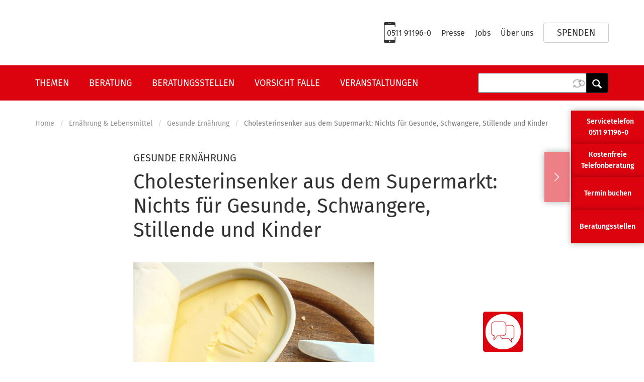

--- FILE ---
content_type: text/html; charset=UTF-8
request_url: https://www.verbraucherzentrale-niedersachsen.de/themen/ernaehrung-lebensmittel/gesunde-ernaehrung/cholesterinsenker-aus-dem-supermarkt-nichts-fuer-gesunde-schwangere-stillende-kinder
body_size: 30316
content:
<!DOCTYPE html>
<html  lang="de" dir="ltr" prefix="content: http://purl.org/rss/1.0/modules/content/  dc: http://purl.org/dc/terms/  foaf: http://xmlns.com/foaf/0.1/  og: http://ogp.me/ns#  rdfs: http://www.w3.org/2000/01/rdf-schema#  schema: http://schema.org/  sioc: http://rdfs.org/sioc/ns#  sioct: http://rdfs.org/sioc/types#  skos: http://www.w3.org/2004/02/skos/core#  xsd: http://www.w3.org/2001/XMLSchema# ">
  <head>
    <meta charset="utf-8" />
<meta name="description" content="Seit der Jahrtausendwende sind sie in Deutschland auf dem Markt – Lebensmittel wie zunächst Margarine und dann auch Milch- und Joghurterzeugnisse oder Brot mit" />
<meta name="abstract" content="Seit der Jahrtausendwende sind sie in Deutschland auf dem Markt – Lebensmittel wie zunächst Margarine und dann auch Milch- und Joghurterzeugnisse oder Brot mit einem Zusatz an Pflanzensterinen (Pflanzensterole und Pflanzenstanole)." />
<link rel="canonical" href="https://www.verbraucherzentrale-niedersachsen.de/themen/ernaehrung-lebensmittel/gesunde-ernaehrung/cholesterinsenker-aus-dem-supermarkt-nichts-fuer-gesunde-schwangere-stillende-kinder" />
<meta name="Generator" content="Drupal 10 (https://www.drupal.org)" />
<meta name="MobileOptimized" content="width" />
<meta name="HandheldFriendly" content="true" />
<meta name="viewport" content="width=device-width, initial-scale=1.0" />
<style>div#sliding-popup, div#sliding-popup .eu-cookie-withdraw-banner, .eu-cookie-withdraw-tab {background: #f2f2f2} div#sliding-popup.eu-cookie-withdraw-wrapper { background: transparent; } #sliding-popup h1, #sliding-popup h2, #sliding-popup h3, #sliding-popup p, #sliding-popup label, #sliding-popup div, .eu-cookie-compliance-more-button, .eu-cookie-compliance-secondary-button, .eu-cookie-withdraw-tab { color: #000000;} .eu-cookie-withdraw-tab { border-color: #000000;}</style>
<link rel="icon" href="/themes/custom/verbraucherzentrale/favicon.ico" type="image/vnd.microsoft.icon" />
<link rel="alternate" hreflang="de" href="https://www.verbraucherzentrale-niedersachsen.de/themen/ernaehrung-lebensmittel/gesunde-ernaehrung/cholesterinsenker-aus-dem-supermarkt-nichts-fuer-gesunde-schwangere-stillende-kinder" />

    <title>Cholesterinsenker aus dem Supermarkt: Nichts für Gesunde, Schwangere, Stillende und Kinder | Verbraucherzentrale Niedersachsen</title>
    <link rel="stylesheet" media="all" href="/sites/default/files/css/optimized/css_zSWLyJj9bZa4SNNcdodNrttIjcCOE4qwo8PoGdipfdQ._W4AwXWKkKCrk0TMpB81lJKT7Y7UP0EwWCd5Ng1Mceo.css?t85gwj" />
<link rel="stylesheet" media="all" href="/sites/default/files/css/optimized/css_97htjIvQ15V1EfeTASftshiMIzLS36LIXVDogWwnlWQ.IJ5KA0xBsRRaiRPaWB6Sh9PN3WKo_EsNIYaw8SqYqYc.css?t85gwj" />
<link rel="stylesheet" media="all" href="/sites/default/files/css/optimized/css_73nz4faxDJu-1n9bzB7HHGFw54tKe4MjoN6CazQkWOM.NTvNFMmX1WGJlOYYYmfDBs9RIIlLgcJkSK_URXTdPUk.css?t85gwj" />
<link rel="stylesheet" media="all" href="/sites/default/files/css/optimized/css_0aXuvdFaMVxGKtiAwVQ2Wnded56wdQaErZayjG3YrNA.0y6Aox53dMQK7k-HrUvE-jYclv17bp8ERYaN5qUdO9c.css?t85gwj" />
<link rel="stylesheet" media="all" href="/sites/default/files/css/optimized/css_Awu9YtmWu_taaaaJKswYqKQEUWlATiU0b-9Ka6etFfU.pYA92qiAPS662AtCQt6lMeZYgkI683UmfkdP-4BIymA.css?t85gwj" />
<link rel="stylesheet" media="all" href="/sites/default/files/css/optimized/css_yIJuzHvo1e460jlmqttlj52OMZk0ZV7QmKCy-1vP5ZI.qAT_vNKdppWlPfwRvdNPIJfErkIfxMw2j_eesucANOI.css?t85gwj" />
<link rel="stylesheet" media="all" href="/sites/default/files/css/optimized/css_7S4hRTz8VD9y7Ta-sRpWjyMmoYykMNWSeeE4vDphiuk.1N_aQiQMmYTNyOTetW6ejURioDppGBKDEuTZwT9kXoY.css?t85gwj" />
<link rel="stylesheet" media="all" href="/sites/default/files/css/optimized/css_xnDYBl4OD9snX7Sf9EyJ9VkzRg71lff1OegyGLU8z1w.l_5ZkiCBh5EcPa_3_oVW7iVMoKNAq5rw47oEzn5A4uM.css?t85gwj" />
<link rel="stylesheet" media="all" href="/sites/default/files/css/optimized/css_gfUtLDXi72df47AexuJ-vm_wJb2QkME0vEvBnJxO6dA.x5nsh_uKblK9k6iDq9xx7vDex30jZc5ML0YXij4JCf0.css?t85gwj" />
<link rel="stylesheet" media="all" href="/sites/default/files/css/optimized/css_CYXnyo1qFoxHAoBBNsSqN8PVNbP8sxeQ_LtauZ50Wgs.g1uXGwNn2HpE6NbJGbnMjYWIh7kyfoVz_UhSlBh2o3s.css?t85gwj" />
<link rel="stylesheet" media="all" href="/sites/default/files/css/optimized/css_QF7anExUIQ9m7lRlQYpqk7QebuejK_k7Tyzw3UgZ-hg.PZJw_IXbQZH7i6WEC-FHNDBoI3_PTyzLEmC7wWy4oTU.css?t85gwj" />
<link rel="stylesheet" media="all" href="/sites/default/files/css/optimized/css_7QllbjqoprdCwoIdo3V7DWqJKkTBOzMJn-xZmsutiww.8xdGy7dXc6zJNYRxgF4k0vgBhKloby5N-_V1MMOlg8A.css?t85gwj" />
<link rel="stylesheet" media="all" href="/sites/default/files/css/optimized/css_hnJTGN1fzih_ZZssV428NML2NhpFxXlJrqaLNgE8CHo.F9pmb7LygmrpoeT1fXJA7PaAVf2oWybBXF5F5Eihki4.css?t85gwj" />
<link rel="stylesheet" media="all" href="/sites/default/files/css/optimized/css__13fw7LchbE-h7zw4b3GPIwiFWcaKaefv7L39uOe9so.KNMtBlCBCom77JyoWGB48Q3ueDS7rzZa_7XYX8jrDaA.css?t85gwj" />
<link rel="stylesheet" media="all" href="/sites/default/files/css/optimized/css_0jPT-BWLonFoD1a1XPcxcniBn9WgukRnniaE-xYrMIs.eYuzxX6GcmG8wPZRhL7aCvvGdgilCJbuAMMEoRSvz4o.css?t85gwj" />
<link rel="stylesheet" media="all" href="/sites/default/files/css/optimized/css_wcTRp4Ty5SGu4F6Mj_Src4xCVH1pAn1ZKdFhbgibbUI.Sk-ip5PYfIjxUJ83DbxAtt7sIYi2qRj5I2X4c7e8Vm0.css?t85gwj" />
<link rel="stylesheet" media="all" href="/sites/default/files/css/optimized/css_XYJeCymlgeYq2fA8gUC7CjnYFGGkur-vgRftab7u22k.kpMc62oK0cmz6PxvM1ud_W8MfI7jbwibsQJBwUKnj6o.css?t85gwj" />
<link rel="stylesheet" media="all" href="/sites/default/files/css/optimized/css_GbvmbJJu3etNuvRxzgpArn9FbrGIPob5sKfVZm03KVw.b0Zuw7zuYwqRxAI1V79cTc_023d639V2bQ6KyuEtbY0.css?t85gwj" />
<link rel="stylesheet" media="all" href="/sites/default/files/css/optimized/css_Q6hS9heFRWwmGWvo9WsD_D6nDHdUaUnYt6sC6_oX9L8.KZBkzzAnxe-rSrbfNF3hMC36Vi24PspRllNxk4SA9Ww.css?t85gwj" />
<link rel="stylesheet" media="all" href="/sites/default/files/css/optimized/css_41w6dBZ448pJSogyLgoToui9MDm8KnZHhhxIUFUonds.PQ-2T_xzJKQYbbkpGgIM9A4s115DO680EaZM47Z16XI.css?t85gwj" />
<link rel="stylesheet" media="all" href="/sites/default/files/css/optimized/css_JCU_zSqQm3rvBIXWevl-Uch6AS6Fms27h_AxAbdSM2A.2mNgp1qsab5wdrSlpKLQv707xKZ0u6LnqctpgDVxkVk.css?t85gwj" />
<link rel="stylesheet" media="all" href="/sites/default/files/css/optimized/css__7a65Qsn2GbI6R4HiSGaSbf2n93vUm8S71hKr7aus8Y.0Qb5zpcCHmzpoF5ZOnDsfklWZn6rg3JsnrG0c7cJ-44.css?t85gwj" />
<link rel="stylesheet" media="all" href="/sites/default/files/css/optimized/css_PRpLCpZQr4zTfafBQvuU6Ai1fdWr3UHToA3uiawHjkM.fLPfLB0XwmNrMgpuaRfK4T-BBNy7nDIXycFgFzdHoEQ.css?t85gwj" />
<link rel="stylesheet" media="all" href="/sites/default/files/css/optimized/css_Q7zLgQvyD3dkOHXnT2wFwjtThfQupYWs-a29sqLPi4I.NBaa9xsCtF_rCNvid3JjjAs77Sb-JtnwFbAZvmTkOJs.css?t85gwj" />
<link rel="stylesheet" media="all" href="/sites/default/files/css/optimized/css_oggDakPrdTiLz-NcBuhZnh_jeWvT5-GcfBSxzGdGE1Q.Out8z9yZhG9vmdwUBPkuquV-2_hbG049Ui3nD8GIJi4.css?t85gwj" />
<link rel="stylesheet" media="all" href="/sites/default/files/css/optimized/css_kJqax_RkZBAk2I3Nq_rTD9LHc0oMwWKlanYK42ORIfM.zTSiciBJCN04ULznc2T1MWG59Py-6ONyTHVVm-YCHX4.css?t85gwj" />
<link rel="stylesheet" media="all" href="/sites/default/files/css/optimized/css_vOD9-5JiqhFy7oiIOzO00o2XLgmR6XH8SUL8LL585Vc.8e6pTB1_nGdHUV4devYGGEmOgZeQXykLw4UdpB-9VYg.css?t85gwj" />
<link rel="stylesheet" media="all" href="/sites/default/files/css/optimized/css_ahIdriqzcIJ3M1UewHje_cGfhvo-pj4RlW5hGShT6xs.NCQpTaO__AZWRpxAUbk45xLMR5I5ydxOpoCCexC58hM.css?t85gwj" />
<link rel="stylesheet" media="all" href="/sites/default/files/css/optimized/css_roZgt2m-eu-VYKI2YUORu_FNBbyP2Of5vbDCe1b3Cuo.HhGUotg1ItiKfnhY50cCX1-uzHjymd_hY12XwpQaIdQ.css?t85gwj" />
<link rel="stylesheet" media="all" href="/sites/default/files/css/optimized/css_Z6CyJPu0ckwmnmSMZUGjL3dF0VXoI0dqnQyXkyhhga4.TYA0dDSxYT6ELM17erGIvHdGs5ir2YEp5NIKFou647Y.css?t85gwj" />
<link rel="stylesheet" media="all" href="/sites/default/files/css/optimized/css_PrrBsjBi64vleyUjdc9VQOBXfOeP8g0VKt8nK4a-BAk.C5kBIW0NUfNnMipWjVUFABcapet2i2X-Pvw1-bDt72s.css?t85gwj" />
<link rel="stylesheet" media="all" href="/sites/default/files/css/optimized/css_Lrhzntk2l2QjmKAGmK1lJCtGO5y5itZcc3gIb8cjZfU.onnASRMTeCZUhL4DnVInEuga-40t_sg2wtCCxgC96Xk.css?t85gwj" />
<link rel="stylesheet" media="all" href="/sites/default/files/css/optimized/css_3PJkw7kk9GPLFQf672qZpjjrh9gzrRZllssxByIB3Bs.7fKYThheTj_LdF7gTJvsY4saISBPBKitf_0Zj6ixItg.css?t85gwj" />
<link rel="stylesheet" media="all" href="/sites/default/files/css/optimized/css_q3u26-LIbHLWH6-QvAo8B4TSS-GkOSx2QIkVvpnTue4.9ryvwc1naEw3LoAUOxL0-_I9SL3LouqnTyGvuMeDV8w.css?t85gwj" />
<link rel="stylesheet" media="print" href="/sites/default/files/css/optimized/css_DSPZnpmQCkycxwkVS0qs4EpTH3XcU3avUm4jZ338v9M.beBkFnF0KosnVSvAAoAzgnaS0nyRBhyHI51vtJZlt1Y.css?t85gwj" />
<link rel="stylesheet" media="all" href="/sites/default/files/css/optimized/css_vbMrvGYoPBPW2Wxhivh2RnNSzo5SrALSdmm7WOLbyQA.fF4CYW5AwD5mhQs0hVh7In-NLApVgX7flGXxlmaztp8.css?t85gwj" />

    
    <!-- Matomo Tag Manager -->
    <script> var _mtm = window._mtm = window._mtm || []; _mtm.push({'mtm.startTime': (new Date().getTime()), 'event': 'mtm.Start'}); (function() { var d=document, g=d.createElement('script'), s=d.getElementsByTagName('script')[0]; g.async=true; g.src='https://auswertung.verbraucherzentrale.de/js/container_UBwtxnA8.js'; s.parentNode.insertBefore(g,s); })(); </script>
    <!-- End Matomo Tag Manager -->
  </head>
  <body class="path-node page-node-type-article has-glyphicons">
    <a href="#main-content" class="visually-hidden focusable skip-link">
      Direkt zum Inhalt
    </a>
    
      <div class="dialog-off-canvas-main-canvas" data-off-canvas-main-canvas>
    


          <header id="navbar" role="banner">
      <div class="header-top">
        <div class="container">
          <div class="row">
            <div class="col-sm-12">
                <div class="content-container">
                        <div class="region region-navigation">
            <a class="logo navbar-btn pull-left" href="/" title="Home" rel="home">
      <img src="/themes/custom/verbraucherzentrale/logo.svg" alt="Home" />
    </a>
      
    </div>
  
                        <div class="region region-meta">
        <section id="block-infoline" class="block block-block-content block-block-content-bundle-basic">
        
                
                  <div class="content">
            
            <div class="field field--name-body field--type-text-with-summary field--label-hidden field--item"><p><a href="tel:+49511911960">0511 91196-0</a></p></div>
      
          </div>
                </section><nav role="navigation" aria-labelledby="block-meta-menu" id="block-meta">
            
  <h2 class="visually-hidden" id="block-meta-menu">Meta</h2>
  

        
              <ul>
              <li>
                                          <a href="/presse" data-drupal-link-system-path="presse">Presse</a>
                      </li>
          <li>
                                          <a href="/jobs" title="Jobs" data-drupal-link-system-path="node/6016">Jobs</a>
                      </li>
          <li>
                                          <a href="/ueber-uns" title="Über uns" data-drupal-link-system-path="node/5951">Über uns</a>
                      </li>
        </ul>
  


  </nav>
  <section id="block-spenden" class="block block-block-content block-block-content-bundle-basic">
        
                
                  <div class="content">
            
            <div class="field field--name-body field--type-text-with-summary field--label-hidden field--item"><p><a class="btn btn-default" href="/spenden">Spenden</a></p>
</div>
      
          </div>
                </section>
    </div>
  
                                          <div class="region region-meta-mobile">
      
      <section class="views-exposed-form block block-views block-views-exposed-filter-blocksuche-page-1" data-drupal-selector="views-exposed-form-suche-page-1" id="block-header-search-block-mobile">
      <div class="container">
          
                
                  <div class="content">
                    <form action="/suche" method="get" id="views-exposed-form-suche-page-1" accept-charset="UTF-8" autocomplete="off">
          <div class="form--inline form-inline clearfix">
  <div class="form-item js-form-item form-type-search-api-autocomplete js-form-type-search-api-autocomplete form-item-search-api-fulltext js-form-item-search-api-fulltext form-group form-autocomplete">
      <label for="edit-search-api-fulltext" class="control-label"><span class="control-label__text">Suchbegriff</span></label>
  
  
  <div class="input-group"><input data-drupal-selector="edit-search-api-fulltext" data-search-api-autocomplete-search="suche" class="form-autocomplete form-text form-control" data-autocomplete-path="/search_api_autocomplete/suche?display=page_1&amp;&amp;filter=search_api_fulltext" type="text" id="edit-search-api-fulltext" name="search_api_fulltext" value="" size="30" maxlength="128" /><span class="input-group-addon"><span class="icon glyphicon glyphicon-refresh ajax-progress ajax-progress-throbber" aria-hidden="true"></span></span></div>

  
  
  </div>
<div class="form-item js-form-item form-type-select js-form-type-select form-item-sort-by js-form-item-sort-by form-group">
      <label for="edit-sort-by" class="control-label"><span class="control-label__text">Sortierung</span></label>
  
  
  <div class="select-wrapper"><select data-drupal-selector="edit-sort-by" class="form-select form-control" id="edit-sort-by" name="sort_by"><option
            value="search_api_relevance" selected="selected">Relevanz</option><option
            value="created">Datum</option></select></div>

  
  
  </div>
    
    
  <div data-drupal-selector="edit-actions" class="form-actions form-group js-form-wrapper form-wrapper" id="edit-actions"><button data-drupal-selector="edit-submit-suche" class="button js-form-submit form-submit btn-info btn btn-primary" type="submit" id="edit-submit-suche" value="Anwenden">Anwenden</button></div>

</div>

        </form>

          </div>
                    </div>
    </section>

    </div>
  
                  <div class="mobile-control-container">
                      <span class="search-toggle--mobile">Search</span>
                                              <button type="button" class="navbar-toggle" data-toggle="collapse" data-target=".navbar-collapse">
                          <span class="sr-only">Toggle navigation</span>
                          <span class="icon-bar"></span>
                          <span class="icon-bar"></span>
                          <span class="icon-bar"></span>
                        </button>
                                        </div>
                </div>
            </div>
          </div>
        </div>
      </div>
      <div class="header-bottom">
        <div class="container">
          <div class="row">
            <div class="col-sm-12">
                                            <div class="navbar-collapse">
                    <div class="back-link-container">
                        <span class="back-link">zurück</span>
                    </div>
                          <div class="region region-navigation-collapsible">
      <nav role="navigation" aria-labelledby="block-verbraucherzentrale-main-menu-menu" id="block-verbraucherzentrale-main-menu" class="menu-flyout">
      
              <ul>
              <li>
                                                                      <span title="Themen" class="has-submenu" tabindex="0">Themen</span>
                                        <ul>
              <li>
                                                                      <a href="/themen/energie-wohnen" title="Energiepreise &amp; Anbieterwechsel" class="has-submenu" data-drupal-link-system-path="taxonomy/term/258">Energie &amp; Wohnen</a>
                                        <ul>
              <li>
                                          <a href="/themen/energie-wohnen/elektromobilitaet" title="Elektromobilität" data-drupal-link-system-path="taxonomy/term/4064">Elektromobilität</a>
                      </li>
          <li>
                                          <a href="/themen/energie-wohnen/energiepreise-anbieterwechsel" title="Anbieterwechsel" data-drupal-link-system-path="taxonomy/term/1922">Energiepreise und Anbieterwechsel</a>
                      </li>
          <li>
                                          <a href="/themen/energie-wohnen/energiesparen" title="Energiesparen" data-drupal-link-system-path="taxonomy/term/1923">Energiesparen</a>
                      </li>
          <li>
                                          <a href="/themen/energie-wohnen/sanieren-erneuerbare-energien" title="Sanieren und erneuerbare Energien" data-drupal-link-system-path="taxonomy/term/1924">Sanieren und erneuerbare Energien</a>
                      </li>
          <li>
                                          <a href="/themen/energie-wohnen/immobilienfinanzierung" title="Immobilienfinanzierung" data-drupal-link-system-path="taxonomy/term/351">Immobilienfinanzierung</a>
                      </li>
          <li>
                                          <a href="/themen/energie-wohnen/musterbriefe-energie" title="Musterbriefe Energie" data-drupal-link-system-path="taxonomy/term/1200">Musterbriefe Energie</a>
                      </li>
        </ul>
  
              </li>
          <li>
                                                                      <a href="/themen/ernaehrung-lebensmittel" title="Ernährung &amp; Lebensmittel" class="has-submenu is-active" data-drupal-link-system-path="taxonomy/term/259">Ernährung &amp; Lebensmittel</a>
                                        <ul>
              <li>
                                          <a href="/themen/ernaehrung-lebensmittel/beschwerden" title="Beschwerden" data-drupal-link-system-path="taxonomy/term/352">Beschwerden</a>
                      </li>
          <li>
                                          <a href="/themen/ernaehrung-lebensmittel/bildungsangebote" data-drupal-link-system-path="node/4842">Bildungsangebote</a>
                      </li>
          <li>
                                          <a href="/ernaehrung-schule-kita" title="Bildungsangebote zum Thema Ernährung für Kindertagesstätten und Schulen" data-drupal-link-system-path="node/7275">Ernährung in Schule und Kita</a>
                      </li>
          <li>
                                          <a href="/themen/ernaehrung-lebensmittel/gesunde-ernaehrung" title="Gesunde Ernährung" class="is-active" data-drupal-link-system-path="taxonomy/term/375">Gesunde Ernährung</a>
                      </li>
          <li>
                                          <a href="/themen/ernaehrung-lebensmittel/kennzeichnung-inhaltsstoffe" title="Kennzeichnung &amp; Inhaltsstoffe" data-drupal-link-system-path="taxonomy/term/378">Kennzeichnung &amp; Inhaltsstoffe</a>
                      </li>
          <li>
                                          <a href="/themen/ernaehrung-lebensmittel/lebensmittelproduktion" title="Lebensmittelproduktion" data-drupal-link-system-path="taxonomy/term/1766">Lebensmittelproduktion</a>
                      </li>
          <li>
                                          <a href="/themen/ernaehrung-lebensmittel/marktchecks-untersuchungen" title="Marktchecks &amp; Untersuchungen" data-drupal-link-system-path="taxonomy/term/376">Marktchecks &amp; Untersuchungen</a>
                      </li>
          <li>
                                          <a href="/themen/ernaehrung-lebensmittel/downloads-ernaehrung-lebensmittel" title="Downloads Ernährung &amp; Lebensmittel" data-drupal-link-system-path="taxonomy/term/1970">Downloads Ernährung &amp; Lebensmittel</a>
                      </li>
        </ul>
  
              </li>
          <li>
                                                                      <a href="/themen/freizeit-reise" title="Freizeit &amp; Reise" class="has-submenu" data-drupal-link-system-path="taxonomy/term/1976">Freizeit &amp; Reise</a>
                                        <ul>
              <li>
                                          <a href="/themen/freizeit-reise/freizeit" title="Freizeit" data-drupal-link-system-path="taxonomy/term/2673">Freizeit</a>
                      </li>
          <li>
                                          <a href="/themen/freizeit-reise/reisemaengel-aerger" title="Reisemängel &amp; -ärger" data-drupal-link-system-path="taxonomy/term/1978">Reisemängel &amp; -ärger</a>
                      </li>
          <li>
                                          <a href="/themen/freizeit-reise/urlaubsplanung" title="Urlaubsplanung" data-drupal-link-system-path="taxonomy/term/1977">Urlaubsplanung</a>
                      </li>
          <li>
                                          <a href="/themen/freizeit-reise/musterbriefe-reise" title="Musterbriefe Reise" data-drupal-link-system-path="taxonomy/term/1979">Musterbriefe Reise</a>
                      </li>
        </ul>
  
              </li>
          <li>
                                                                      <a href="/themen/finanzen" title="Finanzen" class="has-submenu" data-drupal-link-system-path="taxonomy/term/279">Finanzen</a>
                                        <ul>
              <li>
                                          <a href="/themen/finanzen/altersvorsorge" title="Altersvorsorge" data-drupal-link-system-path="taxonomy/term/369">Altersvorsorge</a>
                      </li>
          <li>
                                          <a href="/themen/finanzen/banken-zahlungsverkehr" title="Banken &amp; Zahlungsverkehr" data-drupal-link-system-path="taxonomy/term/371">Banken &amp; Zahlungsverkehr</a>
                      </li>
          <li>
                                          <a href="/themen/finanzen/geldanlage" title="Geldanlage" data-drupal-link-system-path="taxonomy/term/370">Geldanlage</a>
                      </li>
          <li>
                                          <a href="/themen/finanzen/immobilienfinanzierung" title="Immobilienfinanzierung" data-drupal-link-system-path="taxonomy/term/372">Immobilienfinanzierung</a>
                      </li>
          <li>
                                          <a href="/themen/finanzen/schulden-insolvenz" title="Schulden &amp; Insolvenz" data-drupal-link-system-path="taxonomy/term/373">Schulden &amp; Insolvenz</a>
                      </li>
          <li>
                                          <a href="/themen/finanzen/musterbriefe-finanzen" title="Musterbriefe Finanzen" data-drupal-link-system-path="taxonomy/term/1194">Musterbriefe Finanzen</a>
                      </li>
        </ul>
  
              </li>
          <li>
                                                                      <a href="/themen/handwerker-notdienste" title="Handwerker &amp; Notdienste" class="has-submenu" data-drupal-link-system-path="taxonomy/term/1990">Handwerker &amp; Notdienste</a>
                                        <ul>
              <li>
                                          <a href="/themen/handwerker-notdienste/handwerker-kundendienste" title="Handwerker &amp; Kundendienste" data-drupal-link-system-path="taxonomy/term/2542">Handwerker &amp; Kundendienste</a>
                      </li>
          <li>
                                          <a href="/themen/handwerker-notdienste/schluesseldienste-notdienste-co" title="Schlüsseldienste, Notdienste &amp; Co." data-drupal-link-system-path="taxonomy/term/1993">Schlüsseldienste, Notdienste &amp; Co.</a>
                      </li>
          <li>
                                          <a href="/themen/handwerker-notdienste/musterbriefe-handwerker-notdienste" title="Musterbriefe Handwerker &amp; Notdienste">Musterbriefe Handwerker &amp; Notdienste</a>
                      </li>
        </ul>
  
              </li>
          <li>
                                                                      <a href="/themen/internet-telefon" title="Internet &amp; Telefon" class="has-submenu" data-drupal-link-system-path="taxonomy/term/260">Internet &amp; Telefon</a>
                                        <ul>
              <li>
                                          <a href="/themen/internet-telefon/datenschutz" title="Datenschutz" data-drupal-link-system-path="taxonomy/term/354">Datenschutz</a>
                      </li>
          <li>
                                          <a href="/themen/internet-telefon/festnetz" title="Festnetz" data-drupal-link-system-path="taxonomy/term/355">Festnetz</a>
                      </li>
          <li>
                                          <a href="/themen/internet-telefon/mobilfunk" title="Mobilfunk" data-drupal-link-system-path="taxonomy/term/357">Mobilfunk</a>
                      </li>
          <li>
                                          <a href="/themen/internet-telefon/onlineshopping" title="Onlineshopping" data-drupal-link-system-path="taxonomy/term/356">Onlineshopping</a>
                      </li>
          <li>
                                          <a href="/themen/internet-telefon/urheberrecht" title="Urheberrecht" data-drupal-link-system-path="taxonomy/term/1964">Urheberrecht</a>
                      </li>
          <li>
                                          <a href="/themen/internet-telefon/musterbriefe-internet-telefon" title="Musterbriefe Internet &amp; Telefon" data-drupal-link-system-path="taxonomy/term/1204">Musterbriefe Internet &amp; Telefon</a>
                      </li>
        </ul>
  
              </li>
          <li>
                                                                      <a href="/themen/kaufen-reklamieren" title="Kaufen &amp; Reklamieren" class="has-submenu" data-drupal-link-system-path="taxonomy/term/1981">Kaufen &amp; Reklamieren</a>
                                        <ul>
              <li>
                                          <a href="/themen/kaufen-reklamieren/abos-werbung-gewinnspiele" title="Abos, Werbung &amp; Gewinnspiele" data-drupal-link-system-path="taxonomy/term/1985">Abos, Werbung &amp; Gewinnspiele</a>
                      </li>
          <li>
                                          <a href="/themen/kaufen-reklamieren/garantie-gewaehrleistung" title="Garantie &amp; Gewährleistung" data-drupal-link-system-path="taxonomy/term/1983">Garantie &amp; Gewährleistung</a>
                      </li>
          <li>
                                          <a href="/themen/kaufen-reklamieren/onlineshopping" title="Onlineshopping" data-drupal-link-system-path="taxonomy/term/1984">Onlineshopping</a>
                      </li>
          <li>
                                          <a href="/themen/kaufen-reklamieren/produkte-kaufen" title="Produkte kaufen" data-drupal-link-system-path="taxonomy/term/1982">Produkte kaufen</a>
                      </li>
          <li>
                                          <a href="/themen/kaufen-reklamieren/musterbriefe-kaufen-reklamieren" title="Musterbriefe Kaufen &amp; Reklamieren" data-drupal-link-system-path="taxonomy/term/1986">Musterbriefe Kaufen &amp; Reklamieren</a>
                      </li>
        </ul>
  
              </li>
          <li>
                                                                      <a href="/themen/krankenversicherung-vorsorge" title="Krankenversicherung &amp; Vorsorge" class="has-submenu" data-drupal-link-system-path="taxonomy/term/320">Krankenversicherung &amp; Vorsorge</a>
                                        <ul>
              <li>
                                          <a href="/themen/krankenversicherung-vorsorge/krankenversicherung" title="Krankenversicherung" data-drupal-link-system-path="taxonomy/term/1966">Krankenversicherung</a>
                      </li>
          <li>
                                          <a href="/themen/krankenversicherung-vorsorge/pflegeversicherung" title="Pflegeversicherung" data-drupal-link-system-path="taxonomy/term/1965">Pflegeversicherung</a>
                      </li>
        </ul>
  
              </li>
          <li>
                                                                      <a href="/themen/versicherungen" title="Versicherungen" class="has-submenu" data-drupal-link-system-path="taxonomy/term/263">Versicherungen</a>
                                        <ul>
              <li>
                                          <a href="/themen/versicherungen/berufsunfaehigkeit" title="Berufsunfähigkeit" data-drupal-link-system-path="taxonomy/term/364">Berufsunfähigkeit</a>
                      </li>
          <li>
                                          <a href="/themen/versicherungen/haftpflicht-hausrat-gebaeude" title="Haftpflicht, Hausrat &amp; Gebäude" data-drupal-link-system-path="taxonomy/term/365">Haftpflicht, Hausrat &amp; Gebäude</a>
                      </li>
          <li>
                                          <a href="/themen/versicherungen/lebensversicherung" title="Lebensversicherung" data-drupal-link-system-path="taxonomy/term/366">Lebensversicherung</a>
                      </li>
          <li>
                                          <a href="/themen/versicherungen/reise-kfz-versicherung" title="Reise &amp; Kfz-Versicherung" data-drupal-link-system-path="taxonomy/term/367">Reise &amp; Kfz-Versicherung</a>
                      </li>
          <li>
                                          <a href="/themen/versicherungen/unfall-invaliditaet-tod" title="Unfall, Invalidität &amp; Tod" data-drupal-link-system-path="taxonomy/term/368">Unfall, Invalidität &amp; Tod</a>
                      </li>
          <li>
                                          <a href="/themen/versicherungen/musterbriefe-versicherungen" title="Musterbriefe Versicherungen" data-drupal-link-system-path="taxonomy/term/1198">Musterbriefe Versicherungen</a>
                      </li>
        </ul>
  
              </li>
          <li>
                                          <a href="/themen/rundfunkbeitrag" title="Rundfunkbeitrag" data-drupal-link-system-path="taxonomy/term/343">Rundfunkbeitrag</a>
                      </li>
        </ul>
  
              </li>
          <li>
                                          <a href="/beratung" title="Beratung" data-drupal-link-system-path="node/5954">Beratung</a>
                      </li>
          <li>
                                          <a href="/beratungsstellen" title="Beratungsstellen" data-drupal-link-system-path="beratungsstellen">Beratungsstellen</a>
                      </li>
          <li>
                                          <a href="/vorsicht-falle" title="Vorsicht Falle" data-drupal-link-system-path="vorsicht-falle">Vorsicht Falle</a>
                      </li>
          <li>
                                          <a href="/veranstaltungen" title="Veranstaltungen" data-drupal-link-system-path="veranstaltungen">Veranstaltungen</a>
                      </li>
        </ul>
  


  </nav>
  <section id="block-infoline-mobile" class="mobile infoline-mobile block block-block-content block-block-content-bundle-basic">
        
                
                  <div class="content">
            
            <div class="field field--name-body field--type-text-with-summary field--label-hidden field--item"><p><a href="tel:+49511911960">0511 91196-0</a></p></div>
      
          </div>
                </section>  <section id="block-spenden-mobile" class="mobile spenden-mobile block block-block-content block-block-content-bundle-basic">
        
                
                  <div class="content">
            
            <div class="field field--name-body field--type-text-with-summary field--label-hidden field--item"><p><a class="btn btn-default" href="/spenden">Spenden</a></p>
</div>
      
          </div>
                </section><nav role="navigation" aria-labelledby="block-meta-mobile-menu" id="block-meta-mobile" class="mobile meta-mobile">
            
  <h2 class="visually-hidden" id="block-meta-mobile-menu">Meta Mobil</h2>
  

        
              <ul>
              <li>
                                          <a href="/presse" data-drupal-link-system-path="presse">Presse</a>
                      </li>
          <li>
                                          <a href="/jobs" title="Jobs" data-drupal-link-system-path="node/6016">Jobs</a>
                      </li>
          <li>
                                          <a href="/ueber-uns" title="Über uns" data-drupal-link-system-path="node/5951">Über uns</a>
                      </li>
        </ul>
  


  </nav>

      <section class="views-exposed-form block block-views block-views-exposed-filter-blocksuche-page-1" data-drupal-selector="views-exposed-form-suche-page-1" id="block-header-search-block">
      <div class="container">
          
                
                  <div class="content">
                    <form action="/suche" method="get" id="views-exposed-form-suche-page-1" accept-charset="UTF-8" autocomplete="off">
          <div class="form--inline form-inline clearfix">
  <div class="form-item js-form-item form-type-search-api-autocomplete js-form-type-search-api-autocomplete form-item-search-api-fulltext js-form-item-search-api-fulltext form-group form-autocomplete">
      <label for="edit-search-api-fulltext--2" class="control-label"><span class="control-label__text">Suchbegriff</span></label>
  
  
  <div class="input-group"><input data-drupal-selector="edit-search-api-fulltext" data-search-api-autocomplete-search="suche" class="form-autocomplete form-text form-control" data-autocomplete-path="/search_api_autocomplete/suche?display=page_1&amp;&amp;filter=search_api_fulltext" type="text" id="edit-search-api-fulltext--2" name="search_api_fulltext" value="" size="30" maxlength="128" /><span class="input-group-addon"><span class="icon glyphicon glyphicon-refresh ajax-progress ajax-progress-throbber" aria-hidden="true"></span></span></div>

  
  
  </div>
<div class="form-item js-form-item form-type-select js-form-type-select form-item-sort-by js-form-item-sort-by form-group">
      <label for="edit-sort-by--2" class="control-label"><span class="control-label__text">Sortierung</span></label>
  
  
  <div class="select-wrapper"><select data-drupal-selector="edit-sort-by" class="form-select form-control" id="edit-sort-by--2" name="sort_by"><option
            value="search_api_relevance" selected="selected">Relevanz</option><option
            value="created">Datum</option></select></div>

  
  
  </div>
    
    
  <div data-drupal-selector="edit-actions" class="form-actions form-group js-form-wrapper form-wrapper" id="edit-actions--2"><button data-drupal-selector="edit-submit-suche-2" class="button js-form-submit form-submit btn-info btn btn-primary" type="submit" id="edit-submit-suche--2" value="Anwenden">Anwenden</button></div>

</div>

        </form>

          </div>
                    </div>
    </section>

    </div>
  
                </div>
                          </div>
          </div>
        </div>
      </div>
    </header>
  
  <div role="main" class="main-container js-quickedit-main-content">

      <section>

                                <div data-drupal-messages-fallback class="hidden"></div>

  
        
                                      <div class="highlighted">
              <div class="container">
                <div class="row">
                  <div class="col-sm-12">
                          <div class="region region-highlighted">
          <ol class="breadcrumb">
          <li >
                  <a href="/">Home</a>
              </li>
          <li >
                  <a href="/themen/ernaehrung-lebensmittel">Ernährung &amp; Lebensmittel</a>
              </li>
          <li >
                  <a href="/themen/ernaehrung-lebensmittel/gesunde-ernaehrung">Gesunde Ernährung</a>
              </li>
          <li  class="active">
                  Cholesterinsenker aus dem Supermarkt: Nichts für Gesunde, Schwangere, Stillende und Kinder
              </li>
      </ol>


    </div>
  
                  </div>
                </div>
              </div>
            </div>
                  
                
                
                
                          <a id="main-content"></a>
                <div class="region region-content">
        
  <article about="/themen/ernaehrung-lebensmittel/gesunde-ernaehrung/cholesterinsenker-aus-dem-supermarkt-nichts-fuer-gesunde-schwangere-stillende-kinder" class="article full clearfix">

                            
        <div class="header">
      <div class="container">
        <div class="row">
                    <div class="col-sm-8 col-sm-offset-2">
                          
            <div class="field field--name-field-term-topics field--type-entity-reference field--label-hidden field--items">
        <a href="/themen/ernaehrung-lebensmittel/gesunde-ernaehrung" hreflang="de">Gesunde Ernährung</a>
      </div>
      
            <h1>
              Cholesterinsenker aus dem Supermarkt: Nichts für Gesunde, Schwangere, Stillende und Kinder
            </h1>
          </div>
        </div>
      </div>
    </div>
        <div class="content">
                                  <div class="field field--name-field-media-image field--type-entity-reference field--label-hidden field--item">
          <div class="container">
            <div class="row">
              <div class="col-sm-8 col-sm-offset-2">
                <div class="media media-image">
          
            <div class="field field--name-field-media-image field--type-image field--label-hidden field--item">    <picture>
                  <source srcset="/sites/default/files/styles/crop_default_750/public/medien/140/bilder/cholesterinsenker-aus-dem-supermarkt%C2%A9roland-lux--AdobeStock.jpg?itok=a7F64Czn 1x" media="(min-width: 1200px)" type="image/jpeg" width="750" height="563"/>
              <source srcset="/sites/default/files/styles/crop_default_729/public/medien/140/bilder/cholesterinsenker-aus-dem-supermarkt%C2%A9roland-lux--AdobeStock.jpg?itok=U8jPpgEm 1x" media="(min-width: 992px)" type="image/jpeg" width="729" height="547"/>
              <source srcset="/sites/default/files/styles/crop_default_631/public/medien/140/bilder/cholesterinsenker-aus-dem-supermarkt%C2%A9roland-lux--AdobeStock.jpg?itok=BXtKSK8g 1x" media="(min-width: 768px)" type="image/jpeg" width="631" height="473"/>
              <source srcset="/sites/default/files/styles/crop_default_767/public/medien/140/bilder/cholesterinsenker-aus-dem-supermarkt%C2%A9roland-lux--AdobeStock.jpg?itok=nKRau_M2 1x" media="(min-width: 480px)" type="image/jpeg" width="767" height="575"/>
                  <img loading="eager" width="479" height="359" src="/sites/default/files/styles/crop_default_479/public/medien/140/bilder/cholesterinsenker-aus-dem-supermarkt%C2%A9roland-lux--AdobeStock.jpg?itok=PG5xem6s" alt="Margarinepackung, Brot, Messer, Brett" typeof="foaf:Image" class="img-responsive" />

  </picture>

</div>
      
                  <div class="caption-copyright">
            
            
            <div class="field field--name-field-media-term-source field--type-entity-reference field--label-hidden field--item">&copy; roland lux - stock.adobe.com</div>
                  
          </div>
          </div>

              </div>
            </div>
          </div>
        </div>
            
            
      <div class="field field--name-field-p field--type-entity-reference-revisions field--label-hidden field--items">
              <div class="field--item"><div id="absatz-3052" class="paragraph paragraph--type--highlight paragraph--view-mode--default paragraph--image-format-square">
  <div class="container">
    <div class="row">
      <div class="col-sm-8 col-sm-offset-2">
              <h2 class="paragraph__title">
            <div class="field field--name-field-p-headline field--type-string field--label-hidden field--item">Das Wichtigste in Kürze</div>
      </h2>
                            
            <div class="field field--name-field-p-text field--type-text-long field--label-hidden field--item"><ul>
	<li>Seit der Jahrtausendwende sind sie in Deutschland auf dem Markt – Lebensmittel wie Margarine sowie&nbsp;Milch- und Joghurterzeugnisse oder Brot mit einem Zusatz an Pflanzensterinen (Pflanzensterole und Pflanzenstanole).</li>
	<li>Lebensmittel mit zugesetzten Pflanzensterinen müssen besonders gekennzeichnet werden.</li>
	<li><span><span><span><span><span><span>Die mit Pflanzensterinen angereicherten Lebensmittel können Cholesterin-Werte etwas senken. Für die ganze Familie sind sie jedoch nicht geeignet. </span></span></span></span></span></span></li>
</ul></div>
      
                    </div>
    </div>
  </div>
</div></div>
              <div class="field--item"><div id="absatz-1132" class="paragraph paragraph--type--text-media-below paragraph--view-mode--default">
  <div class="container">
    <div class="row">
            <div class="col-sm-8 col-sm-offset-2">
                      <span class="date">Stand: 14.02.2022</span>

            <div class="field field--name-field-p-text field--type-text-long field--label-hidden field--item"><h2>Was sind Phytosterine?</h2><p>Phytosterine oder Pflanzensterine sind natürliche Bestandteile von Pflanzenzellen und haben eine ähnliche Struktur wie das menschliche Cholesterin. Sie kommen vor allem in fettreichen pflanzlichen Lebensmitteln wie&nbsp; Soja-, Mais- und Rapsöl, Nüssen, Samen wie Sonnenblumenkerne oder Sesam vor.</p><p>Pflanzensterin-Präparate, die als Zutat für "cholesterinsenkende Lebensmittel" verwendet werden, sind in der Regel Konzentrate aus Pflanzenölen. Oder sie werden aus Tallöl gewonnen, einem Nebenprodukt der Holzverarbeitung. Den&nbsp;<span>„cholesterinsenkenden Lebensmitteln“ werden Pflanzensterine in untypisch hohen Mengen zugesetzt.</span></p></div>
      
            </div>
    </div>
  </div>
</div></div>
              <div class="field--item"><div id="absatz-1133" class="paragraph paragraph--type--text-media-below paragraph--view-mode--default">
  <div class="container">
    <div class="row">
            <div class="col-sm-8 col-sm-offset-2">
                    <h2 class="paragraph__title">
            <div class="field field--name-field-p-headline field--type-string field--label-hidden field--item">Was bewirken Lebensmittel mit Pflanzensterinzusatz?</div>
      </h2>
              
            <div class="field field--name-field-p-text field--type-text-long field--label-hidden field--item"><p><span>Mit 30 Gramm Margarine pro Tag können etwa 1,6 g Pflanzensterine aufgenommen werden. Wenn Sie Medikamente zur Senkung des Cholesterinspiegels einnehmen, sollten Sie einen zusätzlichen Verzehr von mit Pflanzensterinen angereicherter Margarine mit dem Arzt besprechen.</span></p><p>Durch den regelmäßigen Verzehr von Lebensmitteln mit Pflanzensterinzusatz können Sie den Gesamtcholesterinspiegel um bis zu 10 Prozent und den Blutspiegel des schädlichen LDL um bis zu 15 Prozent senken. Die wirksame Menge wird mit 1-2 Gramm Pflanzensterinen täglich angegeben. Höhere Mengen können den Effekt nicht weiter steigern. Das Gegenteil könnte sogar der Fall sein. Es gibt Hinweise, dass cholesterinsenkende Lebensmittel möglicherweise das Risiko für Herz-Kreislauf-Erkrankungen erhöhen.</p><p>Da noch nicht sicher abgeschätzt werden kann, ob aus beiden Effekten langfristig unerwünschte gesundheitliche Beeinträchtigungen resultieren, sollten Sie nicht mehr als 3 Gramm Pflanzensterine pro Tag aufnehmen.</p><p><span>Essen Sie angereicherte Margarine und zusätzlich Nahrungsergänzungsmittel mit Pflanzensterinen, können Sie schnell die empfohlene maximale Verzehrmenge von 3 Gramm Pflanzensterinen pro Tag übersteigen. Die Aufnahme von großen Mengen Pflanzensterinen birgt möglicherweise gesundheitliche Risiken.</span></p><p>Auch durch den kombinierten Verzehr mehrerer dieser Produkte (zum Beispiel Brot mit Käse und einem Joghurtdrink) kann diese Grenze schnell überschritten werden! Denn neuere Studien lassen vermuten, dass es zu einer Anreicherung der Pflanzensterine in den Gefäßen oder Herzklappen kommen kann. Sie könnten auch unerwünschte Effekte auf die Netzhaut haben, wenn sie in höheren Dosen von eigentlich gesunden Menschen verzehrt werden. Auch die Versorgung mit fettlöslichen Vitaminen kann sich bei regelmäßigem Verzehr von phytosterinhaltigen Lebensmitteln verschlechtern.</p><p><span>Mit Pflanzensterinen angereicherte Lebensmittel können zudem nicht präventiv gegen einen erhöhten Cholesterinspiegel im Blut wirken. Es hilft also nicht, vorsorglich diese speziellen Lebensmittel zu verzehren. Das Bundeszentrum für Ernährung empfiehlt dafür eine ausgewogene, abwechslungsreiche und ballaststoffreiche Ernährung sowie einen gesunden Lebensstil.</span></p><p>Auf die cholesterinsenkende Wirkung von Lebensmitteln mit Pflanzensterinzusatz dürfen die Hersteller sowohl auf den Verpackungen als auch in Anzeigen, Fernseh- oder Rundfunkspots hinweisen. Diese Aussage wurde von der Europäischen Lebensmittelsicherheitsbehörde als sogenannter "Health Claim" wegen eindeutig nachgewiesener Wirkung abgesegnet.</p></div>
      
            </div>
    </div>
  </div>
</div></div>
              <div class="field--item"><div id="absatz-1134" class="paragraph paragraph--type--text-media-below paragraph--view-mode--default">
  <div class="container">
    <div class="row">
            <div class="col-sm-8 col-sm-offset-2">
                    <h2 class="paragraph__title">
            <div class="field field--name-field-p-headline field--type-string field--label-hidden field--item">Lebensmittel mit Pflanzensterinzusatz bedürfen einer Zulassung</div>
      </h2>
              
            <div class="field field--name-field-p-text field--type-text-long field--label-hidden field--item"><p>Pflanzensterine werden Lebensmitteln wie Margarine, Milch oder Brot zugesetzt. Da sie einen cholesterinsenkenden Effekt haben, gehören sie zu den sogenannten "Neuartigen Lebensmitteln". Sie unterliegen deshalb der Novel-Food-Verordnung. Diese schreibt vor, dass derartige Lebensmittel ein Prüf- und Genehmigungsverfahren durchlaufen müssen, bevor sie auf den Markt kommen.</p></div>
      
            </div>
    </div>
  </div>
</div></div>
              <div class="field--item"><div id="absatz-3053" class="paragraph paragraph--type--highlight paragraph--view-mode--default bg-color yellow paragraph--image-format-square">
  <div class="container">
    <div class="row">
      <div class="col-sm-8 col-sm-offset-2">
              <h2 class="paragraph__title">
            <div class="field field--name-field-p-headline field--type-string field--label-hidden field--item">Lebensmittel mit zugesetzten Pflanzensterinen müssen besonders gekennzeichnet werden</div>
      </h2>
                            
            <div class="field field--name-field-p-text field--type-text-long field--label-hidden field--item"><p>Folgende Hinweise über die Eigenschaften der Erzeugnisse und ihre Verwendung sind – neben den üblichen Pflichtangaben – auf der Verpackung vorgeschrieben:</p><ul><li>Hinweis "mit zugesetzten Pflanzensterinen oder -stanolen" in unmittelbarer Nähe des Produktnamens</li><li>Hinweis, dass das Erzeugnis ausschließlich für Personen bestimmt ist, die ihren Cholesterinspiegel im Blut senken möchten</li><li>Hinweis, dass Patienten, die Cholesterin senkende Arzneimittel einnehmen, das Produkt nur unter ärztlicher Aufsicht verzehren sollten</li><li>Menge an zugesetzten Pflanzensterinen je 100 Gramm bzw. 100 Milliliter muss im Zutatenverzeichnis aufgeführt sein.</li><li>Hinweis, dass das Erzeugnis für schwangere und stillende Frauen sowie für Kinder unter fünf Jahren möglicherweise nicht geeignet ist</li><li>Empfehlung, dass für die Aufrechterhaltung des Carotinoidspiegels im Blut der regelmäßige Verzehr von Obst und Gemüse wichtig ist</li><li>Hinweis, dass die Aufnahme von mehr als 3 Gramm pro Tag an zugesetzten Pflanzensterinen vermieden werden sollte.</li><li>Portionsgröße unter Angabe der Menge an Pflanzensterinen, die in einer Portion enthalten ist.</li></ul></div>
      
                    </div>
    </div>
  </div>
</div></div>
              <div class="field--item"><div id="absatz-1136" class="paragraph paragraph--type--text-media-below paragraph--view-mode--default">
  <div class="container">
    <div class="row">
            <div class="col-sm-8 col-sm-offset-2">
                    <h2 class="paragraph__title">
            <div class="field field--name-field-p-headline field--type-string field--label-hidden field--item">Speziallebensmittel nicht für Jeden</div>
      </h2>
              
            <div class="field field--name-field-p-text field--type-text-long field--label-hidden field--item"><p>Lebensmittel, die wirksame Mengen an Pflanzensterinen in einer Tagesration enthalten, sind in ihrer Wirkung mit Arzneimitteln zu vergleichen und nur für bestimmte Personengruppen bestimmt!&nbsp;<span>Gesunde Personen ohne einen erhöhten Cholesterin, Schwangere, Stillende und Kinder sollten keine Produkte mit Phytosterinen verzehren.</span></p><p><strong>Deshalb sollten Sie folgende Hinweise beachten:</strong> Verwenden Sie Lebensmittel mit Pflanzensterinzusatz nur, wenn Sie einen erhöhten Cholesterinspiegel im Blut haben und diesen senken wollen. Für alle anderen Personen besteht keine Notwendigkeit, Geld für diese teuren Produkte ausgeben. Sprechen Sie die Verwendung dieser Produkte mit einem Arzt ab, vor allem, wenn sie gleichzeitig cholesterinsenkende Arzneimittel einnehmen. Lebensmittel mit Pflanzensterinzusatz eignen sich nicht für die ganze Familie. Deshalb: Bewahren sie diese getrennt von ähnlichen Produkten auf. Achten Sie darauf, dass Sie täglich nicht mehr als 3 Gramm Pflanzensterine aufnehmen. Verzehren Sie gleichzeitig ausreichend Gemüse und Obst (5 Portionen pro Tag.) Beachten Sie die Hinweise auf der Verpackung.</p></div>
      
            </div>
    </div>
  </div>
</div></div>
              <div class="field--item"><div id="absatz-1137" class="paragraph paragraph--type--text-media-below paragraph--view-mode--default">
  <div class="container">
    <div class="row">
            <div class="col-sm-8 col-sm-offset-2">
                    <h2 class="paragraph__title">
            <div class="field field--name-field-p-headline field--type-string field--label-hidden field--item">Befragungen belegen: Fast die Hälfte der Konsumenten ohne Cholesterinproblem</div>
      </h2>
              
            <div class="field field--name-field-p-text field--type-text-long field--label-hidden field--item"><p>Eine deutschlandweite repräsentative Befragung der Verbraucherzentralen und des Bundesinstituts für Risikobewertung (2007) ergab: 5 Prozent der Konsumenten von Lebensmittel mit Pflanzensterinzusatz verzehren diese, obwohl sie keinen erhöhten Cholesterinspiegel haben. 3,5 Prozent waren sogar Minderjährige. Nur ein Drittel der Befragten, die cholesterinsenkende Medikamente einnehmen, hat den Verzehr der Lebensmittel mit Pflanzensterinzusatz mit dem Arzt besprochen. Weniger als ein Prozent der Befragten kannte alle Warn- und Gebrauchshinweise, die bei der Verwendung von Lebensmitteln mit Zusatz von Pflanzensterinen zu beachten sind. Bestätigt wurden diese Ergebnisse durch eine belgische Studie aus dem Jahr 2011. Danach verzehrte jedes fünfte Vorschulkind regelmäßig cholesterinsenkende Lebensmittel.</p><p><em>Das zeigt: Kennzeichnung allein reicht hier nicht aus!</em></p></div>
      
            </div>
    </div>
  </div>
</div></div>
              <div class="field--item"><div id="absatz-1138" class="paragraph paragraph--type--text-media-below paragraph--view-mode--default">
  <div class="container">
    <div class="row">
            <div class="col-sm-8 col-sm-offset-2">
                    <h2 class="paragraph__title">
            <div class="field field--name-field-p-headline field--type-string field--label-hidden field--item">Forderung der Verbraucherzentralen</div>
      </h2>
              
            <div class="field field--name-field-p-text field--type-text-long field--label-hidden field--item"><p>Wegen eines weit verbreiteten, unbedenklichen und längerfristigen Verzehrs dieser Lebensmittel und einer möglichen einhergehenden Gesundheitsgefährdung für gesunde Menschen fordern die Verbraucherzentralen wie das Bundesinstitut für Risikobewertung, dass die Europäische Behörde für Lebensmittelsicherheit die Pflanzensterine als Zutat neu bewertet muss!</p></div>
      
            </div>
    </div>
  </div>
</div></div>
              <div class="field--item">
  <div id="absatz-3225" class="paragraph paragraph--type--text-media-left paragraph--view-mode--default">
    <div class="container">
      <div class="row">
        <div class="col-sm-8 col-sm-offset-2">
                  
            <div class="row">
              <div class="col col-sm-4">
                
            <div class="field field--name-field-p-media field--type-entity-reference field--label-hidden field--item"><div class="media media-image">
          
            <div class="field field--name-field-media-image field--type-image field--label-hidden field--item">      <a class="lightbox" href="/sites/default/files/medien/141/bilder/BMEL_F%C3%B6rderhinweis.png">
      <img loading="lazy" class=" img-responsive" src="/sites/default/files/styles/crop_default/public/medien/141/bilder/BMEL_F%C3%B6rderhinweis.png?itok=M0hxUmFx" width="1170" height="854" alt="BMEL Logo" typeof="foaf:Image" />


      <span class="lightbox-toggle"></span>
    </a>
  </div>
      
          </div>
</div>
      
              </div>
              <div class="col col-sm-8">
                
              </div>
            </div>
                </div>
      </div>
    </div>
  </div>
      
</div>
          </div>
  
    </div>
    <div class="footer">
      <div class="container">
        <div class="events row">
          <div class="col-sm-12">
              

          </div>
        </div>
      </div>
      
      
<div id="documents-slider" class="slider-wrapper">
  <div class="container">
    <div class="row">
      <div class="col-sm-8 col-sm-offset-2">
        <h2>Materialien zum Thema</h2>
        <ul class="slider slider-media-documents slider-one-item">
                      <li class="item">
              <div class="media media-document">
                
      <div class="field field--name-field-media-document field--type-file field--label-hidden field--items">
              <div class="field--item"><span class="file file--mime-application-pdf file--application-pdf icon-before"><a href="https://www.verbraucherzentrale-niedersachsen.de/sites/default/files/medien/166/dokumente/Kurzfassung_der_Studie_Lebensmittel_mit_Pflanzensterinzusatz.pdf" type="application/pdf; length=88389" title="Datei in einem neuen Fenster öffnen" target="_blank" data-toggle="tooltip" data-placement="bottom">Kurzfassung der Studie Lebensmittel mit Pflanzensterinzusatz</a></span></div>
              <div class="field--item"><span class="file file--mime-application-pdf file--application-pdf icon-before"><a href="https://www.verbraucherzentrale-niedersachsen.de/sites/default/files/medien/166/dokumente/Studie_Lebensmittel_mit_Pflanzensterinzusatz.pdf" type="application/pdf; length=739203" title="Datei in einem neuen Fenster öffnen" target="_blank" data-toggle="tooltip" data-placement="bottom">Studie Lebensmittel mit Pflanzensterinzusatz</a></span></div>
          </div>
  
        </div>

            </li>
                  </ul>
      </div>
    </div>
  </div>
</div>

            <div class="container">
                      <div class="meta row">
          <div class="col-sm-12">
            
            <div class="print-button">
              <button role="button">print</button>
            </div>
          </div>
        </div>
                    </div>
          </div>

  
</article>



      <section class="views-element-container shop-teaser block block-views block-views-blockslider-shop-teaser-article has-title" id="block-views-block-slider-shop-teaser-article">
      <div class="container">
          
                  <h2 class="block-title">Bücher &amp; Broschüren</h2>
                
                  <div class="content">
              <div>  <div class="view view-slider view-id-slider view-display-id-shop_teaser_article js-view-dom-id-29850aac721f57fae1bb80ec78e1367bfbe00aade4e38f4d682579f932577e9d">
                    
    
          <div class="view-content">
        <div>
  
  <ul class="slider slider-two-items responsive-centermode">

          <li><article class="row teaser teaser--half teaser--has-image">
      <div class="col col-sm-6">
      <a href="http://ratgeber.verbraucherzentrale-niedersachsen.de/sec/368445/baerenstarke-kinderkost.aspx" target="_blank">    <picture>
                  <source srcset="/sites/default/files/styles/upright_255/public/medien/feeds/bilder/Baerenstarke_Kinderkost-15A-schattiert.jpg.jpeg?itok=uxJosoP7 1x" media="(min-width: 992px)" type="image/jpeg" width="255" height="363"/>
              <source srcset="/sites/default/files/styles/upright_406/public/medien/feeds/bilder/Baerenstarke_Kinderkost-15A-schattiert.jpg.jpeg?itok=7z8FGi5p 1x" media="(min-width: 768px)" type="image/jpeg" width="406" height="577"/>
              <source srcset="/sites/default/files/styles/upright_617/public/medien/feeds/bilder/Baerenstarke_Kinderkost-15A-schattiert.jpg.jpeg?itok=3H5yZm3K 1x" media="(min-width: 480px)" type="image/jpeg" width="617" height="878"/>
                  <img loading="eager" width="329" height="468" src="/sites/default/files/styles/upright_329/public/medien/feeds/bilder/Baerenstarke_Kinderkost-15A-schattiert.jpg.jpeg?itok=xHbzMH71" typeof="foaf:Image" class="img-responsive" />

  </picture>

</a>
    </div>
    <div class="col col-sm-6">
      <div class="teaser__content">
      <h3 class="teaser__title"><a href="http://ratgeber.verbraucherzentrale-niedersachsen.de/sec/368445/baerenstarke-kinderkost.aspx" title="Bärenstarke Kinderkost" target="_blank">Bärenstarke Kinderkost</a></h3>
      <div class="teaser__text"><p>Lecker, schnell und gesund</p><div class= "price ">20,00 &#8364;</div></div>
    </div>
  </div>
</article></li>
          <li><article class="row teaser teaser--half teaser--has-image">
      <div class="col col-sm-6">
      <a href="http://ratgeber.verbraucherzentrale-niedersachsen.de/sec/3148445/gesunde-ernaehrung-von-anfang-an.aspx" target="_blank">    <picture>
                  <source srcset="/sites/default/files/styles/upright_255/public/medien/feeds/bilder/Gesunde_Ernaehrung_von_Anfang_an_20A-schattiert.jpg.jpeg?itok=nDYoppMW 1x" media="(min-width: 992px)" type="image/jpeg" width="255" height="363"/>
              <source srcset="/sites/default/files/styles/upright_406/public/medien/feeds/bilder/Gesunde_Ernaehrung_von_Anfang_an_20A-schattiert.jpg.jpeg?itok=gueaxzGG 1x" media="(min-width: 768px)" type="image/jpeg" width="406" height="577"/>
              <source srcset="/sites/default/files/styles/upright_617/public/medien/feeds/bilder/Gesunde_Ernaehrung_von_Anfang_an_20A-schattiert.jpg.jpeg?itok=oFB-uogE 1x" media="(min-width: 480px)" type="image/jpeg" width="617" height="878"/>
                  <img loading="eager" width="329" height="468" src="/sites/default/files/styles/upright_329/public/medien/feeds/bilder/Gesunde_Ernaehrung_von_Anfang_an_20A-schattiert.jpg.jpeg?itok=MK8zX7wY" typeof="foaf:Image" class="img-responsive" />

  </picture>

</a>
    </div>
    <div class="col col-sm-6">
      <div class="teaser__content">
      <h3 class="teaser__title"><a href="http://ratgeber.verbraucherzentrale-niedersachsen.de/sec/3148445/gesunde-ernaehrung-von-anfang-an.aspx" title="Gesunde Ernährung von Anfang an" target="_blank">Gesunde Ernährung von Anfang an</a></h3>
      <div class="teaser__text"><p>Stillen, S&auml;uglingsnahrung, Breie und Gl&auml;schenkost</p><div class= "price ">12,00 &#8364;</div></div>
    </div>
  </div>
</article></li>
          <li><article class="row teaser teaser--half teaser--has-image">
      <div class="col col-sm-6">
      <a href="http://ratgeber.verbraucherzentrale-niedersachsen.de/sec/541872/gewicht-im-griff.aspx" target="_blank">    <picture>
                  <source srcset="/sites/default/files/styles/upright_255/public/medien/feeds/bilder/Gewicht_im_Griff-3A-2025-schattiert.jpg.jpeg?itok=Ehp-o-LG 1x" media="(min-width: 992px)" type="image/jpeg" width="255" height="363"/>
              <source srcset="/sites/default/files/styles/upright_406/public/medien/feeds/bilder/Gewicht_im_Griff-3A-2025-schattiert.jpg.jpeg?itok=1JSJdbjz 1x" media="(min-width: 768px)" type="image/jpeg" width="406" height="577"/>
              <source srcset="/sites/default/files/styles/upright_617/public/medien/feeds/bilder/Gewicht_im_Griff-3A-2025-schattiert.jpg.jpeg?itok=4QuD8Fh9 1x" media="(min-width: 480px)" type="image/jpeg" width="617" height="878"/>
                  <img loading="eager" width="329" height="468" src="/sites/default/files/styles/upright_329/public/medien/feeds/bilder/Gewicht_im_Griff-3A-2025-schattiert.jpg.jpeg?itok=YzJ0MtYJ" typeof="foaf:Image" class="img-responsive" />

  </picture>

</a>
    </div>
    <div class="col col-sm-6">
      <div class="teaser__content">
      <h3 class="teaser__title"><a href="http://ratgeber.verbraucherzentrale-niedersachsen.de/sec/541872/gewicht-im-griff.aspx" title="Gewicht im Griff" target="_blank">Gewicht im Griff</a></h3>
      <div class="teaser__text"><p>Das 10-Punkte-Programm f&uuml;r mehr Wohlbefinden</p><div class= "price ">20,00 &#8364;</div></div>
    </div>
  </div>
</article></li>
          <li><article class="row teaser teaser--half teaser--has-image">
      <div class="col col-sm-6">
      <a href="http://ratgeber.verbraucherzentrale-niedersachsen.de/sec/2349986/so-gut-schmeckt-klimaschutz.aspx" target="_blank">    <picture>
                  <source srcset="/sites/default/files/styles/upright_255/public/medien/feeds/bilder/So_gut_schmeckt_Klimaschutz_schattiert.jpg.jpeg?itok=j9O8fF8t 1x" media="(min-width: 992px)" type="image/jpeg" width="255" height="363"/>
              <source srcset="/sites/default/files/styles/upright_406/public/medien/feeds/bilder/So_gut_schmeckt_Klimaschutz_schattiert.jpg.jpeg?itok=HBaofqU_ 1x" media="(min-width: 768px)" type="image/jpeg" width="406" height="577"/>
              <source srcset="/sites/default/files/styles/upright_617/public/medien/feeds/bilder/So_gut_schmeckt_Klimaschutz_schattiert.jpg.jpeg?itok=Tzlfg8Rr 1x" media="(min-width: 480px)" type="image/jpeg" width="617" height="878"/>
                  <img loading="eager" width="329" height="468" src="/sites/default/files/styles/upright_329/public/medien/feeds/bilder/So_gut_schmeckt_Klimaschutz_schattiert.jpg.jpeg?itok=iPvwg3eK" typeof="foaf:Image" class="img-responsive" />

  </picture>

</a>
    </div>
    <div class="col col-sm-6">
      <div class="teaser__content">
      <h3 class="teaser__title"><a href="http://ratgeber.verbraucherzentrale-niedersachsen.de/sec/2349986/so-gut-schmeckt-klimaschutz.aspx" title="So gut schmeckt Klimaschutz" target="_blank">So gut schmeckt Klimaschutz</a></h3>
      <div class="teaser__text"><p>Kochen, genie&szlig;en, Umwelt schonen</p><div class= "price ">20,00 &#8364;</div></div>
    </div>
  </div>
</article></li>
          <li><article class="row teaser teaser--half teaser--has-image">
      <div class="col col-sm-6">
      <a href="http://ratgeber.verbraucherzentrale-niedersachsen.de/sec/1553096/familienkueche.aspx" target="_blank">    <picture>
                  <source srcset="/sites/default/files/styles/upright_255/public/medien/feeds/bilder/Familienkueche_schattiert.jpg.jpeg?itok=NywJ4hwL 1x" media="(min-width: 992px)" type="image/jpeg" width="255" height="363"/>
              <source srcset="/sites/default/files/styles/upright_406/public/medien/feeds/bilder/Familienkueche_schattiert.jpg.jpeg?itok=j1xAdN3K 1x" media="(min-width: 768px)" type="image/jpeg" width="406" height="577"/>
              <source srcset="/sites/default/files/styles/upright_617/public/medien/feeds/bilder/Familienkueche_schattiert.jpg.jpeg?itok=88aKinXe 1x" media="(min-width: 480px)" type="image/jpeg" width="617" height="878"/>
                  <img loading="eager" width="329" height="468" src="/sites/default/files/styles/upright_329/public/medien/feeds/bilder/Familienkueche_schattiert.jpg.jpeg?itok=YLmnMObo" typeof="foaf:Image" class="img-responsive" />

  </picture>

</a>
    </div>
    <div class="col col-sm-6">
      <div class="teaser__content">
      <h3 class="teaser__title"><a href="http://ratgeber.verbraucherzentrale-niedersachsen.de/sec/1553096/familienkueche.aspx" title="Familienküche" target="_blank">Familienküche</a></h3>
      <div class="teaser__text"><p>Ganz entspannt: Planen, einkaufen, kochen</p><div class= "price ">19,90 &#8364;</div></div>
    </div>
  </div>
</article></li>
          <li><article class="row teaser teaser--half teaser--has-image">
      <div class="col col-sm-6">
      <a href="http://ratgeber.verbraucherzentrale-niedersachsen.de/sec/652910/so-erkennen-sie-ob-lebensmittel-noch-gut-sind.aspx" target="_blank">    <picture>
                  <source srcset="/sites/default/files/styles/upright_255/public/medien/feeds/bilder/Checkliste_So-erkennen-Sie-ob-Lebensmittel-noch-gut-sind.png.jpeg?itok=7SMiNusM 1x" media="(min-width: 992px)" type="image/jpeg" width="255" height="363"/>
              <source srcset="/sites/default/files/styles/upright_406/public/medien/feeds/bilder/Checkliste_So-erkennen-Sie-ob-Lebensmittel-noch-gut-sind.png.jpeg?itok=1Dsg0Zx2 1x" media="(min-width: 768px)" type="image/jpeg" width="406" height="577"/>
              <source srcset="/sites/default/files/styles/upright_617/public/medien/feeds/bilder/Checkliste_So-erkennen-Sie-ob-Lebensmittel-noch-gut-sind.png.jpeg?itok=QfCjkqzU 1x" media="(min-width: 480px)" type="image/jpeg" width="617" height="878"/>
                  <img loading="eager" width="329" height="468" src="/sites/default/files/styles/upright_329/public/medien/feeds/bilder/Checkliste_So-erkennen-Sie-ob-Lebensmittel-noch-gut-sind.png.jpeg?itok=xjd5IVk4" typeof="foaf:Image" class="img-responsive" />

  </picture>

</a>
    </div>
    <div class="col col-sm-6">
      <div class="teaser__content">
      <h3 class="teaser__title"><a href="http://ratgeber.verbraucherzentrale-niedersachsen.de/sec/652910/so-erkennen-sie-ob-lebensmittel-noch-gut-sind.aspx" title="So erkennen Sie, ob Lebensmittel noch gut sind" target="_blank">So erkennen Sie, ob Lebensmittel noch gut sind</a></h3>
      <div class="teaser__text"><p>Tipps &amp; Tricks zur Lebensmittelrettung</p><div class= "price ">1,00 &#8364;</div></div>
    </div>
  </div>
</article></li>
          <li><article class="row teaser teaser--half teaser--has-image">
      <div class="col col-sm-6">
      <a href="http://ratgeber.verbraucherzentrale-niedersachsen.de/sec/656901/das-abc-der-lebensmittelrettung.aspx" target="_blank">    <picture>
                  <source srcset="/sites/default/files/styles/upright_255/public/medien/feeds/bilder/Plakat_Lebensmittelrettung-2021.jpg.jpeg?itok=CVFcjmdH 1x" media="(min-width: 992px)" type="image/jpeg" width="255" height="363"/>
              <source srcset="/sites/default/files/styles/upright_406/public/medien/feeds/bilder/Plakat_Lebensmittelrettung-2021.jpg.jpeg?itok=cZIYw-z7 1x" media="(min-width: 768px)" type="image/jpeg" width="406" height="577"/>
              <source srcset="/sites/default/files/styles/upright_617/public/medien/feeds/bilder/Plakat_Lebensmittelrettung-2021.jpg.jpeg?itok=EKbN-6Ut 1x" media="(min-width: 480px)" type="image/jpeg" width="617" height="878"/>
                  <img loading="eager" width="329" height="468" src="/sites/default/files/styles/upright_329/public/medien/feeds/bilder/Plakat_Lebensmittelrettung-2021.jpg.jpeg?itok=tFtK-JFx" typeof="foaf:Image" class="img-responsive" />

  </picture>

</a>
    </div>
    <div class="col col-sm-6">
      <div class="teaser__content">
      <h3 class="teaser__title"><a href="http://ratgeber.verbraucherzentrale-niedersachsen.de/sec/656901/das-abc-der-lebensmittelrettung.aspx" title="Das ABC der Lebensmittelrettung" target="_blank">Das ABC der Lebensmittelrettung</a></h3>
      <div class="teaser__text"><p>Tipps von A &ndash; Z zur Lebensmittelrettung</p><div class= "price ">2,50 &#8364;</div></div>
    </div>
  </div>
</article></li>
          <li><article class="row teaser teaser--half teaser--has-image">
      <div class="col col-sm-6">
      <a href="http://ratgeber.verbraucherzentrale-niedersachsen.de/sec/718119/mahlzeit-kinder.aspx" target="_blank">    <picture>
                  <source srcset="/sites/default/files/styles/upright_255/public/medien/feeds/bilder/Mahlzeit_Kinder.jpg.jpeg?itok=9nQL1J87 1x" media="(min-width: 992px)" type="image/jpeg" width="255" height="363"/>
              <source srcset="/sites/default/files/styles/upright_406/public/medien/feeds/bilder/Mahlzeit_Kinder.jpg.jpeg?itok=KgvLYLC6 1x" media="(min-width: 768px)" type="image/jpeg" width="406" height="577"/>
              <source srcset="/sites/default/files/styles/upright_617/public/medien/feeds/bilder/Mahlzeit_Kinder.jpg.jpeg?itok=dv9GdGQN 1x" media="(min-width: 480px)" type="image/jpeg" width="617" height="878"/>
                  <img loading="eager" width="329" height="468" src="/sites/default/files/styles/upright_329/public/medien/feeds/bilder/Mahlzeit_Kinder.jpg.jpeg?itok=YK70gbMR" typeof="foaf:Image" class="img-responsive" />

  </picture>

</a>
    </div>
    <div class="col col-sm-6">
      <div class="teaser__content">
      <h3 class="teaser__title"><a href="http://ratgeber.verbraucherzentrale-niedersachsen.de/sec/718119/mahlzeit-kinder.aspx" title="Mahlzeit, Kinder!" target="_blank">Mahlzeit, Kinder!</a></h3>
      <div class="teaser__text"><p>Ern&auml;hrungstipps und Rezepte f&uuml;r eilige Eltern</p><div class= "price ">5,00 &#8364;</div></div>
    </div>
  </div>
</article></li>
    
  </ul>

</div>

      </div>
    
                      <div class="view-footer">
        <a class="more" target="_blank" href="http://ratgeber.verbraucherzentrale-niedersachsen.de/docs/154737/startseite.aspx" title="Zum Shop">zum Shop</a>
      </div>
          </div>
</div>

          </div>
                    </div>
    </section>

      <section id="block-views-block-consulting-related-topic-keyword">
      <div class="container">
        <div class="row">
          <div class="views-element-container consulting-service col-sm-8 col-sm-offset-2 block block-views block-views-blockconsulting-related-topic-keyword">
            
                    
                      <div class="content">
                <div>  <div class="view view-consulting view-id-consulting view-display-id-related_topic_keyword js-view-dom-id-20197ecaf46c263de946037f8fd24759183a6b0ad6e05bda3073b7b69133a216">
    <a name="beratungsangebot"></a>
        
        
        
              <div class="view-empty">
        <div class="view view-consulting view-id-consulting view-display-id-related_topic js-view-dom-id-347bdb331f1812da582fd36cb3186f23ef2db0a91417465aa1eec17370dfe444">
  
    
        <div class="view-header-container">
                            <div class="view-header">
                <div about="/themen/ernaehrung-lebensmittel/gesunde-ernaehrung" class="taxonomy topic consulting-service clearfix">

  
    
    <h3>Beratungsangebot Gesunde Ernährung</h3>
    
    
        

  </div>

            </div>
                            </div>
      
      <div class="view-content">
                                                                                    
<!-- render tab navigation -->
<div class="tab-header">
  <h4>Unsere Beratungsangebote</h4>
  <ul class="nav nav-tabs" role="tablist">
                                        <li role="presentation" class="active">
            <a href="#consulting-type-tab-0" aria-controls="Vor Ort" class="icon-map" role="tab" data-toggle="tab">Vor Ort</a>
      </li>
      </ul>
</div>
<!-- render tab content -->
<div class="tab-content">
        <div role="tabpanel" class="tab-pane active" id="consulting-type-tab-0">
        <div class="consulting-service-list">
              <!-- Teaser -->
        <div class="consulting-service teaser clearfix">
                      <div class="title">
              <div class="teaser__subtitle"><div class="teaser__subtitle">Ernährung in Schule und Kita</div></div>
            </div>
                              <div class="service">
            <div class="service__main">
              <p><strong>Wir bieten für </strong><a href="/ernaehrung-schule-kita#absatz-16272" target="_blank"><strong>Schulen</strong></a><strong> und </strong><a href="/ernaehrung-schule-kita#absatz-16228" target="_blank"><strong>Kindertagesstätten</strong></a><strong> Ernährungsbildung an. Unsere Ansprechpartner finden Sie </strong><a href="/themen/ernaehrung-lebensmittel/gesunde-ernaehrung/team-ernaehrung-wir-sind-gerne-fuer-sie-da" target="_blank"><strong>hier</strong></a><strong>.</strong></p><p>&nbsp;</p>
            </div>
            <div class="service__costs">
              
              
            </div>
          </div>
        </div>
        <!-- Modal -->
        <div class="modal large fade consulting-service-modal-info" id="consulting-service-modal-VorOrt-0" tabindex="-1" role="dialog">
          <div class="modal-dialog modal-lg" role="document">
            <div class="modal-content">
              <div class="modal-header">
                <button type="button" class="close" data-dismiss="modal" aria-label="Close"><span aria-hidden="true">&times;</span></button>
                <h4 class="modal-title"><div class="teaser__subtitle">Ernährung in Schule und Kita</div></h4>
              </div>
              <div class="modal-body">
                <div class="teaser__text"></div>
                
              </div>              
            </div>
          </div>
        </div>
              <!-- Teaser -->
        <div class="consulting-service teaser clearfix">
                      <div class="title">
              <div class="teaser__subtitle"><div class="teaser__subtitle">Unser Beschwerdeformular für Sie</div></div>
            </div>
                              <div class="service">
            <div class="service__main">
              <p><strong>Sie haben Ärger beim Lebensmitteleinkauf oder in der Gastronomie?</strong><strong> </strong><strong><span>Nutzen Sie unser <a href="/themen/ernaehrung-lebensmittel/beschwerden/beschwerdeformular-aerger-beim-lebensmitteleinkauf-der-gastronomie">Beschwerdeformular</a>.&nbsp;</span></strong></p>
            </div>
            <div class="service__costs">
              
              
            </div>
          </div>
        </div>
        <!-- Modal -->
        <div class="modal large fade consulting-service-modal-info" id="consulting-service-modal-VorOrt-1" tabindex="-1" role="dialog">
          <div class="modal-dialog modal-lg" role="document">
            <div class="modal-content">
              <div class="modal-header">
                <button type="button" class="close" data-dismiss="modal" aria-label="Close"><span aria-hidden="true">&times;</span></button>
                <h4 class="modal-title"><div class="teaser__subtitle">Unser Beschwerdeformular für Sie</div></h4>
              </div>
              <div class="modal-body">
                <div class="teaser__text"></div>
                
              </div>              
            </div>
          </div>
        </div>
            </div>
    </div>
  </div>
    </div>
  
          </div>

      </div>
    
                      </div>
</div>

            </div>
                            </div>
        </div>
              </div>
    </section>

    </div>
  
              </section>

  </div>

      <footer class="footer" role="contentinfo">
      <div class="back-to-top text-center">
        <a href="#" title="Top"><i class="glyphicon glyphicon-chevron-up"></i>nach oben</a>
      </div>
      <div class="footer-top">
        <div class="container">
          <div class="row">
            <div class="col-sm-12">
                <div class="content-container">
                          <div class="region region-footer-top">
        <section id="block-informiert-bleiben-button" class="block block-block-content block-block-content-bundle-basic has-title">
    <div class="container">
        
                  <h2 class="block-title">Informiert bleiben</h2>
                
                  <div class="content">
            
            <div class="field field--name-body field--type-text-with-summary field--label-hidden field--item"><p class="vz-kita-fean__newsletter"><a class="vzni-newsletter-subscribe-button--footer btn btn-primary" href="/newsletter">Newsletter abonnieren</a> <a href="/newsletter/validate">Abo ändern/abbestellen</a></p></div>
      
          </div>
                  </div>
  </section>
    </div>
  
                </div>
            </div>
          </div>
        </div>
      </div>
      <div class="footer-center">
        <div class="container">
          <div class="row">
            <div class="col-sm-12">
              <div class="content-container">
                <div class="footer-center-left">
                        <div class="region region-footer-center-left">
      <nav role="navigation" aria-labelledby="block-mainnavigation-menu" id="block-mainnavigation" class="menu-footer">
      
              <ul>
              <li>
                                                                      <span title="Themen" class="has-submenu" tabindex="0">Themen</span>
                                        <ul>
              <li>
                                                                      <a href="/themen/energie-wohnen" title="Energiepreise &amp; Anbieterwechsel" class="has-submenu" data-drupal-link-system-path="taxonomy/term/258">Energie &amp; Wohnen</a>
                                        <ul>
              <li>
                                          <a href="/themen/energie-wohnen/elektromobilitaet" title="Elektromobilität" data-drupal-link-system-path="taxonomy/term/4064">Elektromobilität</a>
                      </li>
          <li>
                                          <a href="/themen/energie-wohnen/energiepreise-anbieterwechsel" title="Anbieterwechsel" data-drupal-link-system-path="taxonomy/term/1922">Energiepreise und Anbieterwechsel</a>
                      </li>
          <li>
                                          <a href="/themen/energie-wohnen/energiesparen" title="Energiesparen" data-drupal-link-system-path="taxonomy/term/1923">Energiesparen</a>
                      </li>
          <li>
                                          <a href="/themen/energie-wohnen/sanieren-erneuerbare-energien" title="Sanieren und erneuerbare Energien" data-drupal-link-system-path="taxonomy/term/1924">Sanieren und erneuerbare Energien</a>
                      </li>
          <li>
                                          <a href="/themen/energie-wohnen/immobilienfinanzierung" title="Immobilienfinanzierung" data-drupal-link-system-path="taxonomy/term/351">Immobilienfinanzierung</a>
                      </li>
          <li>
                                          <a href="/themen/energie-wohnen/musterbriefe-energie" title="Musterbriefe Energie" data-drupal-link-system-path="taxonomy/term/1200">Musterbriefe Energie</a>
                      </li>
        </ul>
  
              </li>
          <li>
                                                                      <a href="/themen/ernaehrung-lebensmittel" title="Ernährung &amp; Lebensmittel" class="has-submenu is-active" data-drupal-link-system-path="taxonomy/term/259">Ernährung &amp; Lebensmittel</a>
                                        <ul>
              <li>
                                          <a href="/themen/ernaehrung-lebensmittel/beschwerden" title="Beschwerden" data-drupal-link-system-path="taxonomy/term/352">Beschwerden</a>
                      </li>
          <li>
                                          <a href="/themen/ernaehrung-lebensmittel/bildungsangebote" data-drupal-link-system-path="node/4842">Bildungsangebote</a>
                      </li>
          <li>
                                          <a href="/ernaehrung-schule-kita" title="Bildungsangebote zum Thema Ernährung für Kindertagesstätten und Schulen" data-drupal-link-system-path="node/7275">Ernährung in Schule und Kita</a>
                      </li>
          <li>
                                          <a href="/themen/ernaehrung-lebensmittel/gesunde-ernaehrung" title="Gesunde Ernährung" class="is-active" data-drupal-link-system-path="taxonomy/term/375">Gesunde Ernährung</a>
                      </li>
          <li>
                                          <a href="/themen/ernaehrung-lebensmittel/kennzeichnung-inhaltsstoffe" title="Kennzeichnung &amp; Inhaltsstoffe" data-drupal-link-system-path="taxonomy/term/378">Kennzeichnung &amp; Inhaltsstoffe</a>
                      </li>
          <li>
                                          <a href="/themen/ernaehrung-lebensmittel/lebensmittelproduktion" title="Lebensmittelproduktion" data-drupal-link-system-path="taxonomy/term/1766">Lebensmittelproduktion</a>
                      </li>
          <li>
                                          <a href="/themen/ernaehrung-lebensmittel/marktchecks-untersuchungen" title="Marktchecks &amp; Untersuchungen" data-drupal-link-system-path="taxonomy/term/376">Marktchecks &amp; Untersuchungen</a>
                      </li>
          <li>
                                          <a href="/themen/ernaehrung-lebensmittel/downloads-ernaehrung-lebensmittel" title="Downloads Ernährung &amp; Lebensmittel" data-drupal-link-system-path="taxonomy/term/1970">Downloads Ernährung &amp; Lebensmittel</a>
                      </li>
        </ul>
  
              </li>
          <li>
                                                                      <a href="/themen/freizeit-reise" title="Freizeit &amp; Reise" class="has-submenu" data-drupal-link-system-path="taxonomy/term/1976">Freizeit &amp; Reise</a>
                                        <ul>
              <li>
                                          <a href="/themen/freizeit-reise/freizeit" title="Freizeit" data-drupal-link-system-path="taxonomy/term/2673">Freizeit</a>
                      </li>
          <li>
                                          <a href="/themen/freizeit-reise/reisemaengel-aerger" title="Reisemängel &amp; -ärger" data-drupal-link-system-path="taxonomy/term/1978">Reisemängel &amp; -ärger</a>
                      </li>
          <li>
                                          <a href="/themen/freizeit-reise/urlaubsplanung" title="Urlaubsplanung" data-drupal-link-system-path="taxonomy/term/1977">Urlaubsplanung</a>
                      </li>
          <li>
                                          <a href="/themen/freizeit-reise/musterbriefe-reise" title="Musterbriefe Reise" data-drupal-link-system-path="taxonomy/term/1979">Musterbriefe Reise</a>
                      </li>
        </ul>
  
              </li>
          <li>
                                                                      <a href="/themen/finanzen" title="Finanzen" class="has-submenu" data-drupal-link-system-path="taxonomy/term/279">Finanzen</a>
                                        <ul>
              <li>
                                          <a href="/themen/finanzen/altersvorsorge" title="Altersvorsorge" data-drupal-link-system-path="taxonomy/term/369">Altersvorsorge</a>
                      </li>
          <li>
                                          <a href="/themen/finanzen/banken-zahlungsverkehr" title="Banken &amp; Zahlungsverkehr" data-drupal-link-system-path="taxonomy/term/371">Banken &amp; Zahlungsverkehr</a>
                      </li>
          <li>
                                          <a href="/themen/finanzen/geldanlage" title="Geldanlage" data-drupal-link-system-path="taxonomy/term/370">Geldanlage</a>
                      </li>
          <li>
                                          <a href="/themen/finanzen/immobilienfinanzierung" title="Immobilienfinanzierung" data-drupal-link-system-path="taxonomy/term/372">Immobilienfinanzierung</a>
                      </li>
          <li>
                                          <a href="/themen/finanzen/schulden-insolvenz" title="Schulden &amp; Insolvenz" data-drupal-link-system-path="taxonomy/term/373">Schulden &amp; Insolvenz</a>
                      </li>
          <li>
                                          <a href="/themen/finanzen/musterbriefe-finanzen" title="Musterbriefe Finanzen" data-drupal-link-system-path="taxonomy/term/1194">Musterbriefe Finanzen</a>
                      </li>
        </ul>
  
              </li>
          <li>
                                                                      <a href="/themen/handwerker-notdienste" title="Handwerker &amp; Notdienste" class="has-submenu" data-drupal-link-system-path="taxonomy/term/1990">Handwerker &amp; Notdienste</a>
                                        <ul>
              <li>
                                          <a href="/themen/handwerker-notdienste/handwerker-kundendienste" title="Handwerker &amp; Kundendienste" data-drupal-link-system-path="taxonomy/term/2542">Handwerker &amp; Kundendienste</a>
                      </li>
          <li>
                                          <a href="/themen/handwerker-notdienste/schluesseldienste-notdienste-co" title="Schlüsseldienste, Notdienste &amp; Co." data-drupal-link-system-path="taxonomy/term/1993">Schlüsseldienste, Notdienste &amp; Co.</a>
                      </li>
          <li>
                                          <a href="/themen/handwerker-notdienste/musterbriefe-handwerker-notdienste" title="Musterbriefe Handwerker &amp; Notdienste">Musterbriefe Handwerker &amp; Notdienste</a>
                      </li>
        </ul>
  
              </li>
          <li>
                                                                      <a href="/themen/internet-telefon" title="Internet &amp; Telefon" class="has-submenu" data-drupal-link-system-path="taxonomy/term/260">Internet &amp; Telefon</a>
                                        <ul>
              <li>
                                          <a href="/themen/internet-telefon/datenschutz" title="Datenschutz" data-drupal-link-system-path="taxonomy/term/354">Datenschutz</a>
                      </li>
          <li>
                                          <a href="/themen/internet-telefon/festnetz" title="Festnetz" data-drupal-link-system-path="taxonomy/term/355">Festnetz</a>
                      </li>
          <li>
                                          <a href="/themen/internet-telefon/mobilfunk" title="Mobilfunk" data-drupal-link-system-path="taxonomy/term/357">Mobilfunk</a>
                      </li>
          <li>
                                          <a href="/themen/internet-telefon/onlineshopping" title="Onlineshopping" data-drupal-link-system-path="taxonomy/term/356">Onlineshopping</a>
                      </li>
          <li>
                                          <a href="/themen/internet-telefon/urheberrecht" title="Urheberrecht" data-drupal-link-system-path="taxonomy/term/1964">Urheberrecht</a>
                      </li>
          <li>
                                          <a href="/themen/internet-telefon/musterbriefe-internet-telefon" title="Musterbriefe Internet &amp; Telefon" data-drupal-link-system-path="taxonomy/term/1204">Musterbriefe Internet &amp; Telefon</a>
                      </li>
        </ul>
  
              </li>
          <li>
                                                                      <a href="/themen/kaufen-reklamieren" title="Kaufen &amp; Reklamieren" class="has-submenu" data-drupal-link-system-path="taxonomy/term/1981">Kaufen &amp; Reklamieren</a>
                                        <ul>
              <li>
                                          <a href="/themen/kaufen-reklamieren/abos-werbung-gewinnspiele" title="Abos, Werbung &amp; Gewinnspiele" data-drupal-link-system-path="taxonomy/term/1985">Abos, Werbung &amp; Gewinnspiele</a>
                      </li>
          <li>
                                          <a href="/themen/kaufen-reklamieren/garantie-gewaehrleistung" title="Garantie &amp; Gewährleistung" data-drupal-link-system-path="taxonomy/term/1983">Garantie &amp; Gewährleistung</a>
                      </li>
          <li>
                                          <a href="/themen/kaufen-reklamieren/onlineshopping" title="Onlineshopping" data-drupal-link-system-path="taxonomy/term/1984">Onlineshopping</a>
                      </li>
          <li>
                                          <a href="/themen/kaufen-reklamieren/produkte-kaufen" title="Produkte kaufen" data-drupal-link-system-path="taxonomy/term/1982">Produkte kaufen</a>
                      </li>
          <li>
                                          <a href="/themen/kaufen-reklamieren/musterbriefe-kaufen-reklamieren" title="Musterbriefe Kaufen &amp; Reklamieren" data-drupal-link-system-path="taxonomy/term/1986">Musterbriefe Kaufen &amp; Reklamieren</a>
                      </li>
        </ul>
  
              </li>
          <li>
                                                                      <a href="/themen/krankenversicherung-vorsorge" title="Krankenversicherung &amp; Vorsorge" class="has-submenu" data-drupal-link-system-path="taxonomy/term/320">Krankenversicherung &amp; Vorsorge</a>
                                        <ul>
              <li>
                                          <a href="/themen/krankenversicherung-vorsorge/krankenversicherung" title="Krankenversicherung" data-drupal-link-system-path="taxonomy/term/1966">Krankenversicherung</a>
                      </li>
          <li>
                                          <a href="/themen/krankenversicherung-vorsorge/pflegeversicherung" title="Pflegeversicherung" data-drupal-link-system-path="taxonomy/term/1965">Pflegeversicherung</a>
                      </li>
        </ul>
  
              </li>
          <li>
                                                                      <a href="/themen/versicherungen" title="Versicherungen" class="has-submenu" data-drupal-link-system-path="taxonomy/term/263">Versicherungen</a>
                                        <ul>
              <li>
                                          <a href="/themen/versicherungen/berufsunfaehigkeit" title="Berufsunfähigkeit" data-drupal-link-system-path="taxonomy/term/364">Berufsunfähigkeit</a>
                      </li>
          <li>
                                          <a href="/themen/versicherungen/haftpflicht-hausrat-gebaeude" title="Haftpflicht, Hausrat &amp; Gebäude" data-drupal-link-system-path="taxonomy/term/365">Haftpflicht, Hausrat &amp; Gebäude</a>
                      </li>
          <li>
                                          <a href="/themen/versicherungen/lebensversicherung" title="Lebensversicherung" data-drupal-link-system-path="taxonomy/term/366">Lebensversicherung</a>
                      </li>
          <li>
                                          <a href="/themen/versicherungen/reise-kfz-versicherung" title="Reise &amp; Kfz-Versicherung" data-drupal-link-system-path="taxonomy/term/367">Reise &amp; Kfz-Versicherung</a>
                      </li>
          <li>
                                          <a href="/themen/versicherungen/unfall-invaliditaet-tod" title="Unfall, Invalidität &amp; Tod" data-drupal-link-system-path="taxonomy/term/368">Unfall, Invalidität &amp; Tod</a>
                      </li>
          <li>
                                          <a href="/themen/versicherungen/musterbriefe-versicherungen" title="Musterbriefe Versicherungen" data-drupal-link-system-path="taxonomy/term/1198">Musterbriefe Versicherungen</a>
                      </li>
        </ul>
  
              </li>
          <li>
                                          <a href="/themen/rundfunkbeitrag" title="Rundfunkbeitrag" data-drupal-link-system-path="taxonomy/term/343">Rundfunkbeitrag</a>
                      </li>
        </ul>
  
              </li>
          <li>
                                          <a href="/beratung" title="Beratung" data-drupal-link-system-path="node/5954">Beratung</a>
                      </li>
          <li>
                                          <a href="/beratungsstellen" title="Beratungsstellen" data-drupal-link-system-path="beratungsstellen">Beratungsstellen</a>
                      </li>
          <li>
                                          <a href="/vorsicht-falle" title="Vorsicht Falle" data-drupal-link-system-path="vorsicht-falle">Vorsicht Falle</a>
                      </li>
          <li>
                                          <a href="/veranstaltungen" title="Veranstaltungen" data-drupal-link-system-path="veranstaltungen">Veranstaltungen</a>
                      </li>
        </ul>
  


  </nav>

    </div>
  
                </div>
                <div class="footer-center-right">
                        <div class="region region-footer-center-right">
      
  <section id="block-socialsharefollowus-2" class="block block-block-content block-block-content-bundle-basic block-block-contente21e9846-5083-4858-ae22-1721d4454a63">
      
            
              <div class="content">
          <ul class="socialshare-followus-links social-sharing"><li class="instagram"><a href="https://www.instagram.com/verbraucherzentrale_ni/" title="Instagram" class="icon-instagram" target="_blank"><i class="fa fa-instagram"></i></a></li><li class="facebook"><a href="https://www.facebook.com/vzniedersachsen/" title="Facebook" class="icon-facebook" target="_blank"><i class="fa fa-facebook"></i></a></li><li class="youtube"><a href="https://www.youtube.com/user/VZ30159" title="YouTube" class="icon-youtube" target="_blank"><i class="fa fa-youtube"></i></a></li><li class="rss"><a href="https://www.verbraucherzentrale-niedersachsen.de/rss" title="RSS" class="icon-rss" target="_blank"><i class="fa fa-rss"></i></a></li></ul>
        </div>
            </section>
    </div>
  
                </div>
              </div>
            </div>
          </div>
        </div>
      </div>
      <div class="footer-bottom">
        <div class="container">
          <div class="row">
            <div class="col-sm-12">
                <div class="content-container">
                          <div class="region region-footer-bottom">
      
  <section id="block-socialsharefollowus-2-mobile" class="block block-block-content block-block-content-bundle-basic block-block-contente21e9846-5083-4858-ae22-1721d4454a63">
      
            
              <div class="content">
          <ul class="socialshare-followus-links social-sharing"><li class="instagram"><a href="https://www.instagram.com/verbraucherzentrale_ni/" title="Instagram" class="icon-instagram" target="_blank"><i class="fa fa-instagram"></i></a></li><li class="facebook"><a href="https://www.facebook.com/vzniedersachsen/" title="Facebook" class="icon-facebook" target="_blank"><i class="fa fa-facebook"></i></a></li><li class="youtube"><a href="https://www.youtube.com/user/VZ30159" title="YouTube" class="icon-youtube" target="_blank"><i class="fa fa-youtube"></i></a></li><li class="rss"><a href="https://www.verbraucherzentrale-niedersachsen.de/rss" title="RSS" class="icon-rss" target="_blank"><i class="fa fa-rss"></i></a></li></ul>
        </div>
            </section><nav role="navigation" aria-labelledby="block-footer-menu" id="block-footer">
            
  <h2 class="visually-hidden" id="block-footer-menu">Fußbereich</h2>
  

        
              <ul>
              <li>
                                          <a href="/kontakt" data-drupal-link-system-path="webform/hilfe">Kontakt</a>
                      </li>
          <li>
                                          <a href="/impressum" title="Impressum" data-drupal-link-system-path="node/12">Impressum</a>
                      </li>
          <li>
                                          <a href="/allgemeine-geschaeftsbedingungen" title="AGB" data-drupal-link-system-path="node/15">AGB</a>
                      </li>
          <li>
                                          <a href="/datenschutzhinweise" title="Datenschutzrichtlinien" data-drupal-link-system-path="node/13">Datenschutzhinweise</a>
                      </li>
          <li>
                                          <a href="/faq" title="FAQ" data-drupal-link-system-path="node/14">FAQ</a>
                      </li>
          <li>
                                          <a href="/rss" title="RSS-Feeds" data-drupal-link-system-path="node/26">RSS-Feeds</a>
                      </li>
          <li>
                                          <a href="/jobs" title="Jobs" data-drupal-link-system-path="node/6016">Jobs</a>
                      </li>
          <li>
                                          <a href="/zahlungsarten" data-drupal-link-system-path="node/3496">Zahlungsarten</a>
                      </li>
          <li>
                                          <a href="/charta-der-vielfalt-dafuer-stehen-wir" data-drupal-link-system-path="node/7370">Charta der Vielfalt</a>
                      </li>
          <li>
                                          <a href="/erklaerung-zur-barrierefreiheit" title="Erklärung zur Barrierefreiheit" data-drupal-link-system-path="node/3725">Barrierefreiheit</a>
                      </li>
        </ul>
  


  </nav>
  <section id="block-externeschatskriptmultichannelacdde" class="block block-block-content block-block-content-bundle-basic">
    <div class="container">
        
                
                  <div class="content">
            
            <div class="field field--name-body field--type-text-with-summary field--label-hidden field--item"><style>
    .chatbox {
        /*
        box-shadow: 0 0 12px rgba(0, 0, 0, 0.3);
        */
        font-size: 0.8em;
        padding: .3em;
        position: fixed;
        right: 2em;
        bottom: 0em;
        height: 3.8em;
        width: 12em;

        justify-content: center;
        text-align: center;
        align-items: center;
        overflow: hidden;

        /*
        background-color: #FABB00;
        opacity: 0.9;
        */
        z-index: 10000;

        visibility: hidden;
    }

    @media only screen and (max-width: 767px) {
       .chatbox {
         /* 
         bottom: 4em;
         */
       } 
    }

    .chatbox:hover {
        height: auto;
        width: auto;
    }

    .chatbox-show {
        visibility: visible;
    }

    #lsm-chat-text {
      display: none; 
    }

    #lsm-chat-start {
      position: fixed;
      bottom: 20px;
      right: 240px;
    }

    @media only screen and (max-width: 767px) {
      #lsm-chat-start {
        bottom: 60px;
        right: 20px;
      } 
    }
    /* OLD HTML:
    <a href='#'' class='par-button par-button--style-vzni-red-black par-button--size-normal-1' id='lsm-chat-start'>Chat
        starten</a>
    */
</style>

<div class='chatbox' id='lsm-chat-box'>
    <div id='lsm-chat-text'>Sie haben Fragen zu unserem Angebot?<br>Chatten Sie mit unserem Service-Team.</div>

    <a href='#'' class='lsm-chat-start-button' id='lsm-chat-start' title="Sie haben Fragen zu unserem Angebot? Chatten Sie mit unserem Service-Team."></a>

</div>

<script src='https://static500.multichannelacd.de/chat/v1/product/acdacd501/js/4com.lsm.starter-api.min.js'>
</script>

<script>
    var chatOptions = {
        entranceId: 'a56c2b02-68f3-4a47-8aac-115d31f2f826',
        acdLabel: 'acd501',
        chatServiceUrl: 'https://api500.multichannelacd.de',
        configServiceUrl: 'https://data500.multichannelacd.de',
        staticContentUrl: 'https://static500.multichannelacd.de'
    };

    livesupport.api.load(
        chatOptions,
        function (api) {
            var chatButtonStart = document.getElementById('lsm-chat-start');
            var chatBox = document.getElementById('lsm-chat-box');

            listenForStatus();
            handleButton(chatButtonStart);
            function listenForStatus() {
                chatStatus();
                var statusRefreshTime = 3; 
                setInterval(function () {
                    chatStatus();
                }, statusRefreshTime * 1000);
            }

            function chatStatus() {
                api.acquireChatStatus(
                    function (chatStatus) {
                        if (true === chatStatus.status) {
                            chatBox.classList.add('chatbox-show');
                        } else {
                            chatBox.classList.remove('chatbox-show');   
                        }
                    },
                    function (e) {
                        throw e;
                    }
                );
            }

            function handleButton(button) {
                button.addEventListener('click', function () {

                    var customerGender = "m";

                    api.person
                        .provideFirstName("Ratsuchende")
                        .provideLastName("Person")
                        .provideGender(customerGender);

                    api.startChat(
                        function () {

                        },
                        function (e) {

                        }
                    );
                });
            }

        },

        function (e) {

        }
    );
</script>
</div>
      
          </div>
                  </div>
  </section>
    </div>
  
                </div>
            </div>
          </div>
        </div>
      </div>
      <div class="footer-print">
        <div class="container">
          <div class="row">
            <div class="col-sm-12">
                <div class="content-container">
                  <hr>
                  © <strong>Verbraucherzentrale Niedersachsen e.V.</strong>, Landschaftstr. 3, 30159 Hannover<br>
                  <strong>Internet:</strong> www.verbraucherzentrale-niedersachsen.de
                </div>
            </div>
          </div>
        </div>
      </div>
   </footer>
  
      <div class="sticky" role="contentinfo">
            <div class="region region-sticky">
      <span class="closing-icon">Close</span>
      <div class="region__header">
        <div class="region__title">Beratungsangebot</div>
      </div>
      <div class="region__main">
        <section id="block-stickyblocksinfoline" class="infoline block block-stickyblocks block-stickyblocks-infoline has-title">
  
  
      <h2 class="block-title no-popup">
      <p><a href="tel:+49511911960">Servicetelefon &nbsp;0511 91196-0</a></p>
    </h2>
  </section>
<section id="block-stickyblockstelefonberatung" class="telefonberatung block block-stickyblocks block-stickyblocks-infoline has-title">
  
  
      <h2 class="block-title no-popup">
      <p><a href="/kostenfreie-telefonberatung" target="_blank">Kostenfreie Telefonberatung </a></p>

    </h2>
  </section>
<section id="block-stickyblocksbook" class="book block block-stickyblocks block-stickyblocks-infoline">
  
  
      <h2 class="block-title no-popup">
      <p><a href="/terminbuchung" target="_blank">Termin buchen</a></p>
    </h2>
  </section>
<section id="block-stickyblockspersonal" class="personal block block-stickyblocks block-stickyblocks-infoline">
  
  
      <h2 class="block-title no-popup">
      <p><a href="/beratungsstellen">Beratungsstellen</a></p>

    </h2>
  </section>

      </div>
    </div>
  
    </div>
  
  </div>

    
    <script type="application/json" data-drupal-selector="drupal-settings-json">{"path":{"baseUrl":"\/","pathPrefix":"","currentPath":"node\/550","currentPathIsAdmin":false,"isFront":false,"currentLanguage":"de"},"pluralDelimiter":"\u0003","suppressDeprecationErrors":true,"ajaxPageState":{"libraries":"[base64]","theme":"verbraucherzentrale","theme_token":null},"ajaxTrustedUrl":{"\/suche":true},"eu_cookie_compliance":{"cookie_policy_version":"1.0.0","popup_enabled":false,"popup_agreed_enabled":false,"popup_hide_agreed":false,"popup_clicking_confirmation":false,"popup_scrolling_confirmation":false,"popup_html_info":false,"use_mobile_message":true,"mobile_popup_html_info":false,"mobile_breakpoint":768,"popup_html_agreed":false,"popup_use_bare_css":false,"popup_height":"auto","popup_width":"100%","popup_delay":1000,"popup_link":"\/datenschutz","popup_link_new_window":true,"popup_position":false,"fixed_top_position":true,"popup_language":"de","store_consent":false,"better_support_for_screen_readers":false,"cookie_name":"","reload_page":false,"domain":"","domain_all_sites":false,"popup_eu_only":false,"popup_eu_only_js":false,"cookie_lifetime":100,"cookie_session":0,"set_cookie_session_zero_on_disagree":0,"disagree_do_not_show_popup":false,"method":"default","automatic_cookies_removal":true,"allowed_cookies":"","withdraw_markup":"\u003Cbutton type=\u0022button\u0022 class=\u0022eu-cookie-withdraw-tab\u0022\u003EDatenschutzeinstellungen\u003C\/button\u003E\n\u003Cdiv aria-labelledby=\u0022popup-text\u0022 class=\u0022eu-cookie-withdraw-banner\u0022\u003E\n  \u003Cdiv class=\u0022popup-content info eu-cookie-compliance-content\u0022\u003E\n    \u003Cdiv id=\u0022popup-text\u0022 class=\u0022eu-cookie-compliance-message\u0022 role=\u0022document\u0022\u003E\n      \u003Cp\u003EAuf dieser Internetseite werden Cookies verwendet. Weitere Informationen hierzu finden Sie in unseren \u003Ca href=\u0022\/datenschutzhinweise\u0022\u003EDatenschutzhinweisen\u003C\/a\u003E.\u003Cbr \/\u003E\u003Cstrong\u003ESie haben uns Ihr Einverst\u00e4ndnis gegeben Cookies zu setzen.\u003C\/strong\u003E\u003C\/p\u003E\n    \u003C\/div\u003E\n    \u003Cdiv id=\u0022popup-buttons\u0022 class=\u0022eu-cookie-compliance-buttons\u0022\u003E\n      \u003Cbutton type=\u0022button\u0022 class=\u0022eu-cookie-withdraw-button \u0022\u003EEinverst\u00e4ndnis zur\u00fccknehmen\u003C\/button\u003E\n    \u003C\/div\u003E\n  \u003C\/div\u003E\n\u003C\/div\u003E","withdraw_enabled":false,"reload_options":0,"reload_routes_list":"","withdraw_button_on_info_popup":false,"cookie_categories":[],"cookie_categories_details":[],"enable_save_preferences_button":true,"cookie_value_disagreed":"0","cookie_value_agreed_show_thank_you":"1","cookie_value_agreed":"2","containing_element":"body","settings_tab_enabled":false,"olivero_primary_button_classes":"","olivero_secondary_button_classes":"","close_button_action":"close_banner","open_by_default":false,"modules_allow_popup":true,"hide_the_banner":false,"geoip_match":true,"unverified_scripts":[]},"bootstrap":{"forms_has_error_value_toggle":1,"tooltip_enabled":1,"tooltip_animation":1,"tooltip_container":"body","tooltip_delay":"0","tooltip_html":0,"tooltip_placement":"auto left","tooltip_selector":"","tooltip_trigger":"hover","modal_animation":1,"modal_backdrop":"true","modal_focus_input":1,"modal_keyboard":1,"modal_select_text":1,"modal_show":1,"modal_size":"","popover_enabled":1,"popover_animation":1,"popover_auto_close":1,"popover_container":"body","popover_content":"","popover_delay":"0","popover_html":0,"popover_placement":"right","popover_selector":"","popover_title":"","popover_trigger":"click"},"search_api_autocomplete":{"suche":{"auto_submit":true,"min_length":2}},"verbraucherzentrale":{"breakpoints":{"base":0,"mobile":320,"phablet":480,"tablet":768,"desktop":992,"wide":1200,"slider":1280,"extraordinary":1600},"speed":{"instant":5,"fast":100,"normal":300,"slow":700,"sluggish":1200}},"user":{"uid":0,"permissionsHash":"a3350eef6412ed26e8f95ce50c1f1edb5716766ccedee2a08f7a82832fc4f1cb"}}</script>
<script src="/sites/default/files/js/optimized/js_dxIVcwvQ00owLGoUGPTfRYXU-T5rnj8Xi0cXfb3Kn58._JqT3SQfawRcv_BIHPThkBvs0OEvtFFmqPF_lYI_Cxo.js?v=3.7.1"></script>
<script src="/sites/default/files/js/optimized/js_QbYvqPKD53Dt6UJYMdvz4LLFCFMR1TrPp0_77XzvCv4.wS2uVRqHc4EvPGtoLo5m7Pcccpv36D8pV0fAdz52yrs.js?v=1.13.7"></script>
<script src="/sites/default/files/js/optimized/js_w0iO3No0CsyHgJmryEbhwpkh5zx6m6dhvawBt4ufwyA.HRN_m4FplP890kDvBJQuv0fEgTHDKwrMZA2zBldV1JY.js?v=1.0.1"></script>
<script src="/sites/default/files/js/optimized/js_yD1x8b3sN3nx-8ZuPZKixG6BQ1i6AqwpGtctkQOGtVc.4TzroVTDiX8oLTEG1rAVscX2ma1ptFF_0c1JD9CBkOs.js?v=1.6.0"></script>
<script src="/sites/default/files/js/optimized/js_W6ibbSqKLu9MUOBnkfwIefWgNZCoHA8BZLJpvAfXws4.ksWGtY7IptbIm1uNMctj5qBtCLsj2OniXbU9G921vfg.js?t85gwj"></script>
<script src="/sites/default/files/js/optimized/js_Hpe5jrMuKXrV4HSTMApXJsNBxraAgcHUrTjxkwWKqy8.9H1W9OQqD9V27idEVOJMCFAQtGS4Scq-gAQciKr0U2M.js?v=10.4.9"></script>
<script src="/sites/default/files/js/optimized/js_V1oRQ-kJlXBZaEklOtPUe_1t8-l0RS94HJ3gsqxKikc.LMtm7OsF5tFcpxpmBexOddu30l-Xz-FUCSBPovfiEt8.js?v=10.4.9"></script>
<script src="/sites/default/files/js/optimized/js_KRjtvzl6UujB23-j_sF6dqOcbqg2z8ej98A8RU9bGsg.kjk12BMQYgWzHTlTsh40oAfzJ1jsDD0rpt092h-M9uk.js?v=10.4.9"></script>
<script src="/sites/default/files/js/optimized/js_rJQeYB7caXNCdmgzJ4t5f6f6CrVuk9_CJlqK8yDBzqk.QLD7mKey3phzumqz3uRKIHY2nqqKo_plzIfGrgeQ5Yc.js?v=10.4.9"></script>
<script src="/sites/default/files/js/optimized/js_pbrt6BW6zk2scxcVck6pKOhrsnS-4n6mdUeoPTfK2aM.F15X2YCXNVRiXJFw9bAWTN9GXU1HaAbvYHvOoFmnbLU.js?v=10.4.9"></script>
<script src="/sites/default/files/js/optimized/js_CbOM1f2ZQjSvD29Vzs3nHYsIjSyprydKvJ38uk-EKzQ.dAXI56pV2ZPn9QGfyd-mmPdBCd_VlavLN59BjPAgNOg.js?v=10.4.9"></script>
<script src="/sites/default/files/js/optimized/js_1_Qr-HDXqlP8qV9oE0Levmwx3Sc1ldDn6Q9QvWEYY6E.XXTdDFNiWNbao5RRs1Aq-_G2fwGOGtyrrBgSr48Pr6w.js?v=10.4.9"></script>
<script src="/sites/default/files/js/optimized/js_yt_B6-UYT74y4dRKoGQ9gfLb0O0RDb4vG2LIGOYlHq8.-UGjQblMTO_e3Grk02Go8eAWHwbL6GT0oAl-h-CgK5Q.js?v=10.4.9"></script>
<script src="/sites/default/files/js/optimized/js_OYMUXIYk_UxVlsQSqo3_hSK3aC6qbx7cz9wNrtTse48.D7Do9Gn7KAOch1JHc7ma8CZHkvZvUTPAc5nIoo3LX44.js?v=10.4.9"></script>
<script src="/sites/default/files/js/optimized/js_A7R00KDzeuDMEsk6DOs_s2ZrOjO5c23zgXuffR4Khqc.q6qxxfVF7-gZME3a3JPerO2q6sv01F6mQnVPwcmknYo.js?v=10.4.9"></script>
<script src="/sites/default/files/js/optimized/js_4VhSX4lEyBg9lxgOnT6eUHtdfwq4GgGv6TSm_aWIhzc.msJZjs5u5RGmKA2fbhFxLGexUv1x2UOibCSs8rzkw1U.js?v=10.4.9"></script>
<script src="/sites/default/files/js/optimized/js_VycJ3FTVVaVyhSCcLXYEaSJoilQ8WxeImUFAjqgR5Y8.ouOM0Q5oYPfUBV8lTR3cCyJG56DQNwRTOVgi8IFXBrA.js?v=10.4.9"></script>
<script src="/sites/default/files/js/optimized/js_QZ6R3WHZ2xvc16JcQ7QBGg7ZW5Q69JxQSKxhelKIbIE.rnfvk6uzW1ISnGjxzePWaH83MAcUkTOsSGF6xij2QAs.js?v=10.4.9"></script>
<script src="/sites/default/files/js/optimized/js_SpWiM_QFpYbnP3qrlmV1Aa2OGQVC1G0okd3jErKS1EI.Cz8_DwPQcpJrjdTZvBKdqWS7V0abyjGDgrVg6Diy3jk.js?v=10.4.9"></script>
<script src="/sites/default/files/js/optimized/js_ipwKzcS_PAqOhKMg2LI8BpCyo_g-Wweuyic3L1dcYN0.bKciojWIi-ADqj-vu_N6mPg3Y55agVZSRTtLLF29xdQ.js?v=10.4.9"></script>
<script src="/sites/default/files/js/optimized/js_GnL6PN0DwetbgHQNUB_jTAoYX4_QtJIOAKk1xqUy61w.auTjH5Tqhid3lb7xwJFhxTFkUSXBTtdcDPdwN5W47Ek.js?v=10.4.9"></script>
<script src="/sites/default/files/js/optimized/js_8CGG7ZOU_eLCeqn4-UQczRutDvU1o_TOfMOsOR-r9Zc.PASPo-pRdXpQFU9Bn6nse7h2BMNKYhYDA2w8lrESjB0.js?t85gwj"></script>
<script src="/sites/default/files/js/optimized/js_WmhavmnC0K35xZ9vLX51qtRqFT74puvZXIMWnNUYpbM.HmKlReEYCiV9GnfhxV81WuXqMJ6i6CJEQgYJrzlXRtw.js?v=6.2.0"></script>
<script src="/sites/default/files/js/optimized/js_EuUICA2nMp4LszfxwpFQu79ABRuSW7c3LnqEbg-D50M.bqUBgL-mTuNr91KiPwPbZGVm-DOAEMgMD0tSYtsglHA.js?v=10.4.9"></script>
<script src="/sites/default/files/js/optimized/js_g2mz6oyd9m9JoUZIVRgm0ACcxwU1xcYb_sHPtofqjF8.CLdL1XMsRLNXHdOIv41rkOitwnkjifSzUpEwWLLgy6k.js?t85gwj"></script>
<script src="/sites/default/files/js/optimized/js_CBmj-NGYY74fyp5FkTWtfilgxNpzBEmlCM8EXc8vW3k.Xaa6GuDtfwKf5VN2w4goKRZY1A0ukAiA8m-9Vbb8vO0.js?t85gwj"></script>
<script src="/sites/default/files/js/optimized/js_J9cOXtTJwnh88kFlTO96yA-_jgYfmOpszKFolYhQ6s0.ywDyyWUlbUyip0lVHQKl_m7VbX66a2UXyHblCrL0qAA.js?t85gwj"></script>
<script src="/sites/default/files/js/optimized/js_dOBpxi7GjmCLEEHbsC_wSM1qf1mYfpGaREpMkbvQCfg.WRMfSjfAOTxG7nsfpRRzBxqvRZaINXfpHyl4W-sO734.js?t85gwj"></script>
<script src="/sites/default/files/js/optimized/js_amaGp-sA9N9JGWrBP4KrAYQQbkHxs2sUOEoW2Q83pBs.2AHNQk2vGlrfnKJESsdYHFHEVF9jyJdtNforY4eOpGo.js?t85gwj"></script>
<script src="/sites/default/files/js/optimized/js_jWde1TJZOHRhb6oek7b8MkTqrPvQ8J3jA8z4m6sJGIM.GwKeVa9k6neU1VoJoMM4-HcOqn956smeels-P9yaDcg.js?t85gwj"></script>
<script src="/sites/default/files/js/optimized/js_dh4h8p395AfeO3BZGGIdx2Jd_FIFMbKLP_6HaMLYOP8.VXK-xkRSz-srRbbGku94nqtLvqTuFoIXBiu0x_ljH3Y.js?t85gwj"></script>
<script src="/sites/default/files/js/optimized/js_NY7oEKhtJJ-VpyYX5MqkO4ndLTuUodMhTA20NcxAl3o.jOzbPl0D0ovyeKtf3HgtqkwC98RBy0_jvLvYP7_0wWw.js?t85gwj"></script>
<script src="/sites/default/files/js/optimized/js_5lyEgtuYzFbknt789sXbvgY6WOEBhn68zCRaGR5wIJc.pydd31qeaVwnZ7zmVFZER7RdslYTSa4L05Z96Bj0rpA.js?v=10.4.9"></script>
<script src="/sites/default/files/js/optimized/js_utLsAJsDbC4d31s55CYjRLyia9YaxQK0CpqtCo9KTGU.AakIYaR2Uz2KOh8NyVjqAVFi0_PK71-9eusY_w7zb8o.js?t85gwj"></script>
<script src="/sites/default/files/js/optimized/js_1woVuTYaOTc9db19BvtYERQ-r3zrWbaX8Iy9t_Z2qoM.pMTBYmavvxWwegzqwJmMmmYVLsQ3cxiWBi9yq_dxzNM.js?v=4.3.0"></script>
<script src="/sites/default/files/js/optimized/js_mjv4qhOv2_1-EQeYpZwvWqHcMokP3Cu36uHh9tRNXFY.CJF84Dv0PjH3KPaqgwzS-NJS45qPbXaVePB7UAw-uH8.js?v=10.4.9"></script>
<script src="/sites/default/files/js/optimized/js_ezwJb8QjKN82W11Y2widYXtFt5DfOo-fgZxIg_9sAik.s0ftg9DcYKonxRNsyujPK8mZFoHu6DwZvsB0967odSI.js?v=10.4.9"></script>
<script src="/sites/default/files/js/optimized/js_G8podNJjOsxKvo_RVe4-f79_ME43boCp5OhhwF87kOc.CmHewv09bU-2iMTQUA9fYmgUfGdx8v6eCV0c0HTKVv0.js?v=10.4.9"></script>
<script src="/sites/default/files/js/optimized/js_4U9SBopuH5HPAEkg-T4FRgJNOtN-UL_fLsfmLl9ivhU.yrLz7tyeV086KrTMxj73Nmv08YFVGSYCp5k5fd0eT0o.js?t85gwj"></script>
<script src="/sites/default/files/js/optimized/js_RpLV1j1SEgkAOBNxIxvzKXRlefOlhPa03lpGt46bJEg.ipSHo_VRPfgKJstENA8BEd0ZaAk6UUuLrs-5LtKGyFw.js?v=10.4.9"></script>
<script src="/sites/default/files/js/optimized/js_MAhYTTFL4Ouv_wxtvSRFb_u5MOCZdIaO1SULjv3Xze0.GF62KhC4zuJDR_TlobWoeVw_zSSToQ3H0byAdk3c3Rg.js?t85gwj"></script>
<script src="/sites/default/files/js/optimized/js_3V5UYvHeGVCTCI6-0G9MShZMkOTjpmWzauUa17REJYg.Skr0Jc5GUKefc-pdZvCEo932Y2orIBO4a5uHTzer7YM.js?v=10.4.9"></script>
<script src="/sites/default/files/js/optimized/js_7SLROedAOygMVqhG50yRRbiZ1w7AmAy9Wx63Se_hrEo.RHHoh3qOJXKfC_izkCzBQeHAM9lKs2tMLnwwXJQddec.js?v=10.4.9"></script>
<script src="/sites/default/files/js/optimized/js_MHqWzvA-nzl-KUniGBnlmisBtk3fbOg7i1cucSHFJCA.99Z0lS49zj3cqHKgtTPQZv9JbgqdsB7jFcL6DoMphZ8.js?t85gwj"></script>
<script src="/sites/default/files/js/optimized/js_IajlascLCsQLu75VdqjJsIH2F-Xrzslx-7-36nRMNVw.NabdSlb18Qz-GEnK88Kc40AtfTgUOkJws7ftW2R3FSs.js?t85gwj"></script>
<script src="/sites/default/files/js/optimized/js_ghv89p_d6oji5PxTpZ9pgEzN7AaBzaS-vRD_A-sqUbA.SkxGuKGT_wgl0HoPP-bDud9TXOmyY3GoG-I4Svvwsws.js?t85gwj"></script>
<script src="/sites/default/files/js/optimized/js_nRuBku2MRc1jZQKJUHGVRXrWqaTJor3tvAGyybgc2ps.NCGGo_rzeqyk21_7xVnkkf2A184RUKCwPBKMgyo6iLA.js?t85gwj"></script>
<script src="/sites/default/files/js/optimized/js_pqayD9WiNJ--m2IsrDjphb7DE27ddib6qJZVsH49uac.rczPukmuS2ua9dft0gZzvjmzWCbT6BamlpwzNYUWm7k.js?t85gwj"></script>
<script src="/sites/default/files/js/optimized/js_jqfiOZvmu3AgMkxDQ3ucHLV1QEgnC2T3DYKXA5wG4wY.E0OW3d1pwp2q0isrUG5qKTMukI4NdcpKlVw7TuvKguU.js?t85gwj"></script>
<script src="/sites/default/files/js/optimized/js_S4e8LARdwdcA4dO8OxaO_9Sr_NT9AtFdbetyvOuGirg.2QxdtfGc_ipvRwsEtOoebppxuzm7wO6ynoJyuM96XFM.js?t85gwj"></script>
<script src="/sites/default/files/js/optimized/js_LULx3ywRKHyxH4ahfv2psYb7MyqvLtD6wEka5cK2enU.WXiaerz_lqFhWnTEfAR7ywtomFnPOvSMJaX29xKNXCo.js?t85gwj"></script>
<script src="/sites/default/files/js/optimized/js_Xr9NMqNy8eTyfSbDF9lxAk7mMcsWJwfh78iX-wHDeV4.Szw6X8wE_cDz2hJCFTAY03PMBaVaxCvNYFJR219SB3A.js?t85gwj"></script>
<script src="/sites/default/files/js/optimized/js_o2WNbcqyH_hzidDHSeWJczMS1Ceb83YXwzCbYAfJrGo.lqvxZrPLtfffUl2G_e7szqSvPBILGbwmsGE1MKlOi0Q.js?t85gwj"></script>
<script src="/sites/default/files/js/optimized/js_-aucpwagD2SaRa3GvIoCdgWQSsiSD_m_x3W72vTc4v4.4QOLbOHfDGl7lQLaN_jVOVJOqvFQedDFcQXZzPjvQ2E.js?t85gwj"></script>
<script src="/sites/default/files/js/optimized/js__eQKhaiLpO6kHUU45FkFbUxkEsnP_-iLKzca8sDKCcc.Kw_Dfqi9hfpWPQpMAvvNAZmJ1KdtdUZWILNAwUuUjRA.js?t85gwj"></script>
<script src="/sites/default/files/js/optimized/js_o2WvmEWYEeIDcnQWGVsmm89Nxhg87EAFjvXVJy4D-ms.c5ge9VYGl9mWZsL7_2BdtNJC54E_-TYHWwkiTj83N3M.js?t85gwj"></script>
<script src="/sites/default/files/js/optimized/js_3_WP3CmQFmLXgYhNiqbzd82TxHX_Vs7gKiSdaMsN2qY.RTP6K-ei5CXoi4HHfc086wIXIS4Q2kG_MS0kBNved1A.js?t85gwj"></script>
<script src="/sites/default/files/js/optimized/js_EtdZ7hili0kHQZRbShEAgq3voX3nCw3FKmAK-HtEmCM.mrjNHlGp3A1eSJQe8Eq1uySrCdH7FizUkyQGE3z6C3E.js?t85gwj"></script>
<script src="/sites/default/files/js/optimized/js_KPncuxkjwxGcVZ-vMTGvgVjji6ofaSs5Bk_8gh_H-EI.F32TgZBDKGmU-2PA4IRJNEulz4kuyzAurzuCSksXKXE.js?t85gwj"></script>
<script src="/sites/default/files/js/optimized/js_zjsjzYpdmQDfa3s2L4rb6MV5b0mDLedWq3pYo_zSfCs.HXxrRAisM_07EyZ1mkrIXsFK6XBn0lv6ZQ94J7UUPk4.js?t85gwj"></script>
<script src="/sites/default/files/js/optimized/js_QmWpVJQifYMmfveZxZim8zIE43UvJeS2H85bZU0XPA8.L120mcWCA4zB_9dDl7PsVQ_DhaBxU80_Of_AHveRWKs.js?t85gwj"></script>
<script src="/sites/default/files/js/optimized/js_7U49hdlVJefTrN8y4r6Wg-gzmUIX5hg_W9MFYNdw9lI.bAZOiXC_g51ggzakXo33eie4cNGzoaVUAjWv2DysTls.js?t85gwj"></script>
<script src="/sites/default/files/js/optimized/js_beOHZxNa-zLUtf0_DlVlErRtMPOSbW2PKAb9fI--AwI.DHF4zGyjT7GOMPBwpeehwoey18z8uiz98G4PRu2lV0A.js?t85gwj"></script>
<script src="/sites/default/files/js/optimized/js_WLhgwUUK5njXg5Hc1kLn4ZVc1XKrl_nXyX1iAKlzlIQ.Ra7n634pzW0HSP22IubPOxSYsBAE2GnNbYnjgMLMuQI.js?t85gwj"></script>
<script src="/sites/default/files/js/optimized/js_DHhB3Yzt1pXPtjIJdrSU2w_m2UpESvDVDWqjoA7HH1U.Td4oCzGCeQ-fPyvZ15aO-onaxv-rBoR-HrNG4E4Vte4.js?t85gwj"></script>
<script src="/sites/default/files/js/optimized/js_Xkru3_XrQBgXnAd98d_uEnTdsrUGxIUEJSXV2UWXZAA.Z9elzWiMwyHneqXnsPMofiJA6yYveUCQ9-J1pc-_u8A.js?t85gwj"></script>
<script src="/sites/default/files/js/optimized/js_ByYeYtAyPrr8m22Gc5Wcob8hxQVYG6O64wrY3zs4t4M.CAVinzTUD2N4jK9E56ooc59Lzx_Jl18LZkXAlnLBlSs.js?t85gwj"></script>
<script src="/sites/default/files/js/optimized/js_E95DCHG40Z_qScfJZgTKhaDE-1BzhFzU6HOyngYCMNQ.E7vyLd4DKpZS1O9sL0h9lijRPKppbGio30vc9SC4UOA.js?t85gwj"></script>
<script src="/sites/default/files/js/optimized/js_deokxlAI1lxXSbK7IzjT__YzAo3G3SI0EItUpxVFFps.P93G0oq6PBPWTP1IR8Mz_0jHHUpaWL0aBJTKauisG7Q.js?t85gwj"></script>
<script src="/sites/default/files/js/optimized/js_sB-DZ2r8bkmBvTv0KgFrUJhVByGljoi-ZCzmHzQEJLQ.xK4WiooLLqsIVtacAtmJI17XbNeDUV57MvX4Eh2PQSY.js?t85gwj"></script>
<script src="/sites/default/files/js/optimized/js_7K7lnmz34Fq2zOd0RBiR6MGQQFNArf0d2WE43Jyxaz4.r5QA8j6dh6S04mhe0YzFa0PrOxAMcKfo2Hu7TNVbR_k.js?t85gwj"></script>
<script src="/sites/default/files/js/optimized/js_QGQXtbsqcxpqn1W5qxcYsg9Pe6NYG7KWlp9Kh6gyRB8.JuKFpe4BbAvJuUZqf6bZCgG1xjyvfoPGFTprgSuVlcA.js?t85gwj"></script>
<script src="/sites/default/files/js/optimized/js_Of3VyaHzdotq6yDKKOymzP2C9yBjQ7UNlT_yDiVr2xw.Hu25tqfmCTl2TfGr9pYP8D7mSBvmIvD161JdH09DvXE.js?t85gwj"></script>
<script src="/sites/default/files/js/optimized/js_sXSlcySRRTKk3itSIgrHqacW9ulk2ngCR4QsbjHYsXA.svLNldKCY8tNkgBiYjkVB7GtRYmur2beWVxVfVQiBWI.js?t85gwj"></script>
<script src="/sites/default/files/js/optimized/js_s8kq0y21KYZ49-_G5fJ1uulh1AqRzrQpNyAmQzXqs6M.OuF34ptaXZz1khqGJEK_n7E8UYZPDZWxNTbaZ1Cn3hA.js?t85gwj"></script>

  </body>
</html>


--- FILE ---
content_type: text/css
request_url: https://www.verbraucherzentrale-niedersachsen.de/sites/default/files/css/optimized/css_PrrBsjBi64vleyUjdc9VQOBXfOeP8g0VKt8nK4a-BAk.C5kBIW0NUfNnMipWjVUFABcapet2i2X-Pvw1-bDt72s.css?t85gwj
body_size: 49176
content:
/**
 * Default Variables.
 *
 * Modify this file to provide default Bootstrap Framework variables. The
 * Bootstrap Framework will not override any variables defined here because it
 * uses the `!default` flag which will only set their default if not already
 * defined here.
 *
 * You can copy existing variables directly from the following file:
 * ./THEMENAME/bootstrap/assets/stylesheets/_variables.scss
 */
/* Magnific Popup CSS */
.mfp-bg {
  top: 0;
  left: 0;
  width: 100%;
  height: 100%;
  z-index: 1042;
  overflow: hidden;
  position: fixed;
  background: #0b0b0b;
  opacity: 0.8; }

.mfp-wrap {
  top: 0;
  left: 0;
  width: 100%;
  height: 100%;
  z-index: 1043;
  position: fixed;
  outline: none !important;
  -webkit-backface-visibility: hidden; }

.mfp-container {
  text-align: center;
  position: absolute;
  width: 100%;
  height: 100%;
  left: 0;
  top: 0;
  padding: 0 8px;
  box-sizing: border-box; }

.mfp-container:before {
  content: '';
  display: inline-block;
  height: 100%;
  vertical-align: middle; }

.mfp-align-top .mfp-container:before {
  display: none; }

.mfp-content {
  position: relative;
  display: inline-block;
  vertical-align: middle;
  margin: 0 auto;
  text-align: left;
  z-index: 1045; }

.mfp-inline-holder .mfp-content,
.mfp-ajax-holder .mfp-content {
  width: 100%;
  cursor: auto; }

.mfp-ajax-cur {
  cursor: progress; }

.mfp-zoom-out-cur, .mfp-zoom-out-cur .mfp-image-holder .mfp-close {
  cursor: zoom-out; }

.mfp-zoom {
  cursor: pointer;
  cursor: zoom-in; }

.mfp-auto-cursor .mfp-content {
  cursor: auto; }

.mfp-close,
.mfp-arrow,
.mfp-preloader,
.mfp-counter {
  -webkit-user-select: none;
  -moz-user-select: none;
  -ms-user-select: none;
      user-select: none; }

.mfp-loading.mfp-figure {
  display: none; }

.mfp-hide {
  display: none !important; }

.mfp-preloader {
  color: #CCC;
  position: absolute;
  top: 50%;
  width: auto;
  text-align: center;
  margin-top: -0.8em;
  left: 8px;
  right: 8px;
  z-index: 1044; }

.mfp-preloader a {
  color: #CCC; }

.mfp-preloader a:hover {
  color: #FFF; }

.mfp-s-ready .mfp-preloader {
  display: none; }

.mfp-s-error .mfp-content {
  display: none; }

button.mfp-close,
button.mfp-arrow {
  overflow: visible;
  cursor: pointer;
  background: transparent;
  border: 0;
  -webkit-appearance: none;
  display: block;
  outline: none;
  padding: 0;
  z-index: 1046;
  box-shadow: none;
  -ms-touch-action: manipulation;
      touch-action: manipulation; }

button::-moz-focus-inner {
  padding: 0;
  border: 0; }

.mfp-close {
  width: 44px;
  height: 44px;
  line-height: 44px;
  position: absolute;
  right: 0;
  top: 0;
  text-decoration: none;
  text-align: center;
  opacity: 0.65;
  padding: 0 0 18px 10px;
  color: #FFF;
  font-style: normal;
  font-size: 28px;
  font-family: Arial, Baskerville, monospace; }

.mfp-close:hover,
.mfp-close:focus {
  opacity: 1; }

.mfp-close:active {
  top: 1px; }

.mfp-close-btn-in .mfp-close {
  color: #333; }

.mfp-image-holder .mfp-close,
.mfp-iframe-holder .mfp-close {
  color: #FFF;
  right: -6px;
  text-align: right;
  padding-right: 6px;
  width: 100%; }

.mfp-counter {
  position: absolute;
  top: 0;
  right: 0;
  color: #CCC;
  font-size: 12px;
  line-height: 18px;
  white-space: nowrap; }

.mfp-arrow {
  position: absolute;
  opacity: 0.65;
  margin: 0;
  top: 50%;
  margin-top: -55px;
  padding: 0;
  width: 90px;
  height: 110px;
  -webkit-tap-highlight-color: transparent; }

.mfp-arrow:active {
  margin-top: -54px; }

.mfp-arrow:hover,
.mfp-arrow:focus {
  opacity: 1; }

.mfp-arrow:before,
.mfp-arrow:after {
  content: '';
  display: block;
  width: 0;
  height: 0;
  position: absolute;
  left: 0;
  top: 0;
  margin-top: 35px;
  margin-left: 35px;
  border: medium inset transparent; }

.mfp-arrow:after {
  border-top-width: 13px;
  border-bottom-width: 13px;
  top: 8px; }

.mfp-arrow:before {
  border-top-width: 21px;
  border-bottom-width: 21px;
  opacity: 0.7; }

.mfp-arrow-left {
  left: 0; }

.mfp-arrow-left:after {
  border-right: 17px solid #FFF;
  margin-left: 31px; }

.mfp-arrow-left:before {
  margin-left: 25px;
  border-right: 27px solid #3F3F3F; }

.mfp-arrow-right {
  right: 0; }

.mfp-arrow-right:after {
  border-left: 17px solid #FFF;
  margin-left: 39px; }

.mfp-arrow-right:before {
  border-left: 27px solid #3F3F3F; }

.mfp-iframe-holder {
  padding-top: 40px;
  padding-bottom: 40px; }

.mfp-iframe-holder .mfp-content {
  line-height: 0;
  width: 100%;
  max-width: 900px; }

.mfp-iframe-holder .mfp-close {
  top: -40px; }

.mfp-iframe-scaler {
  width: 100%;
  height: 0;
  overflow: hidden;
  padding-top: 56.25%; }

.mfp-iframe-scaler iframe {
  position: absolute;
  display: block;
  top: 0;
  left: 0;
  width: 100%;
  height: 100%;
  box-shadow: 0 0 8px rgba(0, 0, 0, 0.6);
  background: #000; }

/* Main image in popup */
img.mfp-img {
  width: auto;
  max-width: 100%;
  height: auto;
  display: block;
  line-height: 0;
  box-sizing: border-box;
  padding: 40px 0 40px;
  margin: 0 auto; }

/* The shadow behind the image */
.mfp-figure {
  line-height: 0; }

.mfp-figure:after {
  content: '';
  position: absolute;
  left: 0;
  top: 40px;
  bottom: 40px;
  display: block;
  right: 0;
  width: auto;
  height: auto;
  z-index: -1;
  box-shadow: 0 0 8px rgba(0, 0, 0, 0.6);
  background: #444; }

.mfp-figure small {
  color: #BDBDBD;
  display: block;
  font-size: 12px;
  line-height: 14px; }

.mfp-figure figure {
  margin: 0; }

.mfp-bottom-bar {
  margin-top: -36px;
  position: absolute;
  top: 100%;
  left: 0;
  width: 100%;
  cursor: auto; }

.mfp-title {
  text-align: left;
  line-height: 18px;
  color: #F3F3F3;
  word-wrap: break-word;
  padding-right: 36px; }

.mfp-image-holder .mfp-content {
  max-width: 100%; }

.mfp-gallery .mfp-image-holder .mfp-figure {
  cursor: pointer; }

@media screen and (max-width: 800px) and (orientation: landscape), screen and (max-height: 300px) {
  /**
       * Remove all paddings around the image on small screen
       */
  .mfp-img-mobile .mfp-image-holder {
    padding-left: 0;
    padding-right: 0; }
  .mfp-img-mobile img.mfp-img {
    padding: 0; }
  .mfp-img-mobile .mfp-figure:after {
    top: 0;
    bottom: 0; }
  .mfp-img-mobile .mfp-figure small {
    display: inline;
    margin-left: 5px; }
  .mfp-img-mobile .mfp-bottom-bar {
    background: rgba(0, 0, 0, 0.6);
    bottom: 0;
    margin: 0;
    top: auto;
    padding: 3px 5px;
    position: fixed;
    box-sizing: border-box; }
  .mfp-img-mobile .mfp-bottom-bar:empty {
    padding: 0; }
  .mfp-img-mobile .mfp-counter {
    right: 5px;
    top: 3px; }
  .mfp-img-mobile .mfp-close {
    top: 0;
    right: 0;
    width: 35px;
    height: 35px;
    line-height: 35px;
    background: rgba(0, 0, 0, 0.6);
    position: fixed;
    text-align: center;
    padding: 0; } }

@media all and (max-width: 900px) {
  .mfp-arrow {
    -webkit-transform: scale(0.75);
    transform: scale(0.75); }
  .mfp-arrow-left {
    -webkit-transform-origin: 0;
    transform-origin: 0; }
  .mfp-arrow-right {
    -webkit-transform-origin: 100%;
    transform-origin: 100%; }
  .mfp-container {
    padding-left: 6px;
    padding-right: 6px; } }

.clearfix:before, .filter-wrapper:before, .clearfix:after, .filter-wrapper:after {
  content: " ";
  display: table; }

.clearfix:after, .filter-wrapper:after {
  clear: both; }

.center-block {
  display: block;
  margin-left: auto;
  margin-right: auto; }

.pull-right {
  float: right !important; }

.pull-left {
  float: left !important; }

.hide {
  display: none !important; }

.show {
  display: block !important; }

.invisible {
  visibility: hidden; }

.text-hide {
  font: 0/0 a;
  color: transparent;
  text-shadow: none;
  background-color: transparent;
  border: 0; }

.hidden {
  display: none !important; }

.affix {
  position: fixed; }

.btn, .paragraph--type--text-image-left .field--name-field-p-links .field--item a,
.paragraph--type--text-image-right .field--name-field-p-links .field--item a, .teaser--vertical .teaser__topic a, .print-button a, .print-button button, a.par-button, .term-children .col-sm-8 > a {
  display: inline-block;
  margin-bottom: 0;
  font-weight: normal;
  text-align: center;
  vertical-align: middle;
  -ms-touch-action: manipulation;
      touch-action: manipulation;
  cursor: pointer;
  background-image: none;
  border: 1px solid transparent;
  white-space: nowrap;
  padding: 6px 12px;
  font-size: 14px;
  line-height: 1.429;
  border-radius: 4px;
  -webkit-user-select: none;
  -moz-user-select: none;
  -ms-user-select: none;
  user-select: none; }
  .btn:focus, .paragraph--type--text-image-left .field--name-field-p-links .field--item a:focus,
  .paragraph--type--text-image-right .field--name-field-p-links .field--item a:focus, .teaser--vertical .teaser__topic a:focus, .print-button a:focus, .print-button button:focus, a.par-button:focus, .term-children .col-sm-8 > a:focus, .btn.focus, .paragraph--type--text-image-left .field--name-field-p-links .field--item a.focus,
  .paragraph--type--text-image-right .field--name-field-p-links .field--item a.focus, .teaser--vertical .teaser__topic a.focus, .print-button a.focus, .print-button button.focus, a.focus.par-button, .term-children .col-sm-8 > a.focus, .btn:active:focus, .paragraph--type--text-image-left .field--name-field-p-links .field--item a:active:focus,
  .paragraph--type--text-image-right .field--name-field-p-links .field--item a:active:focus, .teaser--vertical .teaser__topic a:active:focus, .print-button a:active:focus, .print-button button:active:focus, a.par-button:active:focus, .term-children .col-sm-8 > a:active:focus, .btn:active.focus, .paragraph--type--text-image-left .field--name-field-p-links .field--item a:active.focus,
  .paragraph--type--text-image-right .field--name-field-p-links .field--item a:active.focus, .teaser--vertical .teaser__topic a:active.focus, .print-button a:active.focus, .print-button button:active.focus, a.par-button:active.focus, .term-children .col-sm-8 > a:active.focus, .btn.active:focus, .paragraph--type--text-image-left .field--name-field-p-links .field--item a.active:focus,
  .paragraph--type--text-image-right .field--name-field-p-links .field--item a.active:focus, .teaser--vertical .teaser__topic a.active:focus, .print-button a.active:focus, .print-button button.active:focus, a.active.par-button:focus, .term-children .col-sm-8 > a.active:focus, .btn.active.focus, .paragraph--type--text-image-left .field--name-field-p-links .field--item a.active.focus,
  .paragraph--type--text-image-right .field--name-field-p-links .field--item a.active.focus, .teaser--vertical .teaser__topic a.active.focus, .print-button a.active.focus, .print-button button.active.focus, a.active.focus.par-button, .term-children .col-sm-8 > a.active.focus {
    outline: 5px auto -webkit-focus-ring-color;
    outline-offset: -2px; }
  .btn:hover, .paragraph--type--text-image-left .field--name-field-p-links .field--item a:hover,
  .paragraph--type--text-image-right .field--name-field-p-links .field--item a:hover, .teaser--vertical .teaser__topic a:hover, .print-button a:hover, .print-button button:hover, a.par-button:hover, .term-children .col-sm-8 > a:hover, .btn:focus, .paragraph--type--text-image-left .field--name-field-p-links .field--item a:focus,
  .paragraph--type--text-image-right .field--name-field-p-links .field--item a:focus, .teaser--vertical .teaser__topic a:focus, .print-button a:focus, .print-button button:focus, a.par-button:focus, .term-children .col-sm-8 > a:focus, .btn.focus, .paragraph--type--text-image-left .field--name-field-p-links .field--item a.focus,
  .paragraph--type--text-image-right .field--name-field-p-links .field--item a.focus, .teaser--vertical .teaser__topic a.focus, .print-button a.focus, .print-button button.focus, a.focus.par-button, .term-children .col-sm-8 > a.focus {
    color: #333;
    text-decoration: none; }
  .btn:active, .paragraph--type--text-image-left .field--name-field-p-links .field--item a:active,
  .paragraph--type--text-image-right .field--name-field-p-links .field--item a:active, .teaser--vertical .teaser__topic a:active, .print-button a:active, .print-button button:active, a.par-button:active, .term-children .col-sm-8 > a:active, .btn.active, .paragraph--type--text-image-left .field--name-field-p-links .field--item a.active,
  .paragraph--type--text-image-right .field--name-field-p-links .field--item a.active, .teaser--vertical .teaser__topic a.active, .print-button a.active, .print-button button.active, a.active.par-button, .term-children .col-sm-8 > a.active {
    outline: 0;
    background-image: none;
    box-shadow: inset 0 3px 5px rgba(0, 0, 0, 0.125); }
  .btn.disabled, .paragraph--type--text-image-left .field--name-field-p-links .field--item a.disabled,
  .paragraph--type--text-image-right .field--name-field-p-links .field--item a.disabled, .teaser--vertical .teaser__topic a.disabled, .print-button a.disabled, .print-button button.disabled, a.disabled.par-button, .term-children .col-sm-8 > a.disabled, .btn[disabled], .paragraph--type--text-image-left .field--name-field-p-links .field--item a[disabled],
  .paragraph--type--text-image-right .field--name-field-p-links .field--item a[disabled], .teaser--vertical .teaser__topic a[disabled], .print-button a[disabled], .print-button button[disabled], a.par-button[disabled], .term-children .col-sm-8 > a[disabled],
  fieldset[disabled] .btn,
  fieldset[disabled] .paragraph--type--text-image-left .field--name-field-p-links .field--item a,
  .paragraph--type--text-image-left .field--name-field-p-links .field--item fieldset[disabled] a,
  fieldset[disabled] .paragraph--type--text-image-right .field--name-field-p-links .field--item a,
  .paragraph--type--text-image-right .field--name-field-p-links .field--item fieldset[disabled] a,
  fieldset[disabled] .teaser--vertical .teaser__topic a,
  .teaser--vertical .teaser__topic fieldset[disabled] a,
  fieldset[disabled] .print-button a,
  .print-button fieldset[disabled] a,
  fieldset[disabled] .print-button button,
  .print-button fieldset[disabled] button,
  fieldset[disabled] a.par-button,
  fieldset[disabled] .term-children .col-sm-8 > a,
  .term-children fieldset[disabled] .col-sm-8 > a {
    cursor: not-allowed;
    opacity: 0.65;
    filter: alpha(opacity=65);
    box-shadow: none; }

a.btn.disabled, .paragraph--type--text-image-left .field--name-field-p-links .field--item a.disabled,
.paragraph--type--text-image-right .field--name-field-p-links .field--item a.disabled, .teaser--vertical .teaser__topic a.disabled, .print-button a.disabled, a.disabled.par-button, .term-children .col-sm-8 > a.disabled,
fieldset[disabled] a.btn,
fieldset[disabled] .paragraph--type--text-image-left .field--name-field-p-links .field--item a,
.paragraph--type--text-image-left .field--name-field-p-links .field--item fieldset[disabled] a,
fieldset[disabled] .paragraph--type--text-image-right .field--name-field-p-links .field--item a,
.paragraph--type--text-image-right .field--name-field-p-links .field--item fieldset[disabled] a,
fieldset[disabled] .teaser--vertical .teaser__topic a,
.teaser--vertical .teaser__topic fieldset[disabled] a,
fieldset[disabled] .print-button a,
.print-button fieldset[disabled] a,
fieldset[disabled] a.par-button,
fieldset[disabled] .term-children .col-sm-8 > a,
.term-children fieldset[disabled] .col-sm-8 > a {
  pointer-events: none; }

.btn-default {
  color: #333;
  background-color: #fff;
  border-color: #ccc; }
  .btn-default:focus, .btn-default.focus {
    color: #333;
    background-color: #e6e6e6;
    border-color: #8c8c8c; }
  .btn-default:hover {
    color: #333;
    background-color: #e6e6e6;
    border-color: #adadad; }
  .btn-default:active, .btn-default.active,
  .open > .btn-default.dropdown-toggle {
    color: #333;
    background-color: #e6e6e6;
    border-color: #adadad; }
    .btn-default:active:hover, .btn-default:active:focus, .btn-default:active.focus, .btn-default.active:hover, .btn-default.active:focus, .btn-default.active.focus,
    .open > .btn-default.dropdown-toggle:hover,
    .open > .btn-default.dropdown-toggle:focus,
    .open > .btn-default.dropdown-toggle.focus {
      color: #333;
      background-color: #d4d4d4;
      border-color: #8c8c8c; }
  .btn-default:active, .btn-default.active,
  .open > .btn-default.dropdown-toggle {
    background-image: none; }
  .btn-default.disabled:hover, .btn-default.disabled:focus, .btn-default.disabled.focus, .btn-default[disabled]:hover, .btn-default[disabled]:focus, .btn-default[disabled].focus,
  fieldset[disabled] .btn-default:hover,
  fieldset[disabled] .btn-default:focus,
  fieldset[disabled] .btn-default.focus {
    background-color: #fff;
    border-color: #ccc; }
  .btn-default .badge {
    color: #fff;
    background-color: #333; }

.btn-primary, #edit-submit-suche, .region-content #contact-message-help-form .btn-trigger-group-extended, .paragraph--type--text-image-left .field--name-field-p-links .field--item:nth-child(1) a,
.paragraph--type--text-image-right .field--name-field-p-links .field--item:nth-child(1) a, .teaser--vertical .teaser__topic a, .print-button a, .print-button button, a.par-button {
  color: #fff;
  background-color: #333333;
  border-color: #333333; }
  .btn-primary:focus, #edit-submit-suche:focus, .region-content #contact-message-help-form .btn-trigger-group-extended:focus, .paragraph--type--text-image-left .field--name-field-p-links .field--item:nth-child(1) a:focus,
  .paragraph--type--text-image-right .field--name-field-p-links .field--item:nth-child(1) a:focus, .teaser--vertical .teaser__topic a:focus, .print-button a:focus, .print-button button:focus, a.par-button:focus, .btn-primary.focus, .focus#edit-submit-suche, .region-content #contact-message-help-form .focus.btn-trigger-group-extended, .paragraph--type--text-image-left .field--name-field-p-links .field--item:nth-child(1) a.focus,
  .paragraph--type--text-image-right .field--name-field-p-links .field--item:nth-child(1) a.focus, .teaser--vertical .teaser__topic a.focus, .print-button a.focus, .print-button button.focus, a.focus.par-button {
    color: #fff;
    background-color: #1a1a1a;
    border-color: black; }
  .btn-primary:hover, #edit-submit-suche:hover, .region-content #contact-message-help-form .btn-trigger-group-extended:hover, .paragraph--type--text-image-left .field--name-field-p-links .field--item:nth-child(1) a:hover,
  .paragraph--type--text-image-right .field--name-field-p-links .field--item:nth-child(1) a:hover, .teaser--vertical .teaser__topic a:hover, .print-button a:hover, .print-button button:hover, a.par-button:hover {
    color: #fff;
    background-color: #1a1a1a;
    border-color: #141414; }
  .btn-primary:active, #edit-submit-suche:active, .region-content #contact-message-help-form .btn-trigger-group-extended:active, .paragraph--type--text-image-left .field--name-field-p-links .field--item:nth-child(1) a:active,
  .paragraph--type--text-image-right .field--name-field-p-links .field--item:nth-child(1) a:active, .teaser--vertical .teaser__topic a:active, .print-button a:active, .print-button button:active, a.par-button:active, .btn-primary.active, .active#edit-submit-suche, .region-content #contact-message-help-form .active.btn-trigger-group-extended, .paragraph--type--text-image-left .field--name-field-p-links .field--item:nth-child(1) a.active,
  .paragraph--type--text-image-right .field--name-field-p-links .field--item:nth-child(1) a.active, .teaser--vertical .teaser__topic a.active, .print-button a.active, .print-button button.active, a.active.par-button,
  .open > .btn-primary.dropdown-toggle,
  .open > .dropdown-toggle#edit-submit-suche,
  .region-content #contact-message-help-form .open > .dropdown-toggle.btn-trigger-group-extended,
  .paragraph--type--text-image-left .field--name-field-p-links .field--item:nth-child(1) .open > a.dropdown-toggle,
  .paragraph--type--text-image-right .field--name-field-p-links .field--item:nth-child(1) .open > a.dropdown-toggle,
  .teaser--vertical .teaser__topic .open > a.dropdown-toggle,
  .print-button .open > a.dropdown-toggle,
  .print-button .open > button.dropdown-toggle,
  .open > a.dropdown-toggle.par-button {
    color: #fff;
    background-color: #1a1a1a;
    border-color: #141414; }
    .btn-primary:active:hover, #edit-submit-suche:active:hover, .region-content #contact-message-help-form .btn-trigger-group-extended:active:hover, .paragraph--type--text-image-left .field--name-field-p-links .field--item:nth-child(1) a:active:hover,
    .paragraph--type--text-image-right .field--name-field-p-links .field--item:nth-child(1) a:active:hover, .teaser--vertical .teaser__topic a:active:hover, .print-button a:active:hover, .print-button button:active:hover, a.par-button:active:hover, .btn-primary:active:focus, #edit-submit-suche:active:focus, .region-content #contact-message-help-form .btn-trigger-group-extended:active:focus, .paragraph--type--text-image-left .field--name-field-p-links .field--item:nth-child(1) a:active:focus,
    .paragraph--type--text-image-right .field--name-field-p-links .field--item:nth-child(1) a:active:focus, .teaser--vertical .teaser__topic a:active:focus, .print-button a:active:focus, .print-button button:active:focus, a.par-button:active:focus, .btn-primary:active.focus, #edit-submit-suche:active.focus, .region-content #contact-message-help-form .btn-trigger-group-extended:active.focus, .paragraph--type--text-image-left .field--name-field-p-links .field--item:nth-child(1) a:active.focus,
    .paragraph--type--text-image-right .field--name-field-p-links .field--item:nth-child(1) a:active.focus, .teaser--vertical .teaser__topic a:active.focus, .print-button a:active.focus, .print-button button:active.focus, a.par-button:active.focus, .btn-primary.active:hover, .active#edit-submit-suche:hover, .region-content #contact-message-help-form .active.btn-trigger-group-extended:hover, .paragraph--type--text-image-left .field--name-field-p-links .field--item:nth-child(1) a.active:hover,
    .paragraph--type--text-image-right .field--name-field-p-links .field--item:nth-child(1) a.active:hover, .teaser--vertical .teaser__topic a.active:hover, .print-button a.active:hover, .print-button button.active:hover, a.active.par-button:hover, .btn-primary.active:focus, .active#edit-submit-suche:focus, .region-content #contact-message-help-form .active.btn-trigger-group-extended:focus, .paragraph--type--text-image-left .field--name-field-p-links .field--item:nth-child(1) a.active:focus,
    .paragraph--type--text-image-right .field--name-field-p-links .field--item:nth-child(1) a.active:focus, .teaser--vertical .teaser__topic a.active:focus, .print-button a.active:focus, .print-button button.active:focus, a.active.par-button:focus, .btn-primary.active.focus, .active.focus#edit-submit-suche, .region-content #contact-message-help-form .active.focus.btn-trigger-group-extended, .paragraph--type--text-image-left .field--name-field-p-links .field--item:nth-child(1) a.active.focus,
    .paragraph--type--text-image-right .field--name-field-p-links .field--item:nth-child(1) a.active.focus, .teaser--vertical .teaser__topic a.active.focus, .print-button a.active.focus, .print-button button.active.focus, a.active.focus.par-button,
    .open > .btn-primary.dropdown-toggle:hover,
    .open > .dropdown-toggle#edit-submit-suche:hover,
    .region-content #contact-message-help-form .open > .dropdown-toggle.btn-trigger-group-extended:hover,
    .paragraph--type--text-image-left .field--name-field-p-links .field--item:nth-child(1) .open > a.dropdown-toggle:hover,
    .paragraph--type--text-image-right .field--name-field-p-links .field--item:nth-child(1) .open > a.dropdown-toggle:hover,
    .teaser--vertical .teaser__topic .open > a.dropdown-toggle:hover,
    .print-button .open > a.dropdown-toggle:hover,
    .print-button .open > button.dropdown-toggle:hover,
    .open > a.dropdown-toggle.par-button:hover,
    .open > .btn-primary.dropdown-toggle:focus,
    .open > .dropdown-toggle#edit-submit-suche:focus,
    .region-content #contact-message-help-form .open > .dropdown-toggle.btn-trigger-group-extended:focus,
    .paragraph--type--text-image-left .field--name-field-p-links .field--item:nth-child(1) .open > a.dropdown-toggle:focus,
    .paragraph--type--text-image-right .field--name-field-p-links .field--item:nth-child(1) .open > a.dropdown-toggle:focus,
    .teaser--vertical .teaser__topic .open > a.dropdown-toggle:focus,
    .print-button .open > a.dropdown-toggle:focus,
    .print-button .open > button.dropdown-toggle:focus,
    .open > a.dropdown-toggle.par-button:focus,
    .open > .btn-primary.dropdown-toggle.focus,
    .open > .dropdown-toggle.focus#edit-submit-suche,
    .region-content #contact-message-help-form .open > .dropdown-toggle.focus.btn-trigger-group-extended,
    .paragraph--type--text-image-left .field--name-field-p-links .field--item:nth-child(1) .open > a.dropdown-toggle.focus,
    .paragraph--type--text-image-right .field--name-field-p-links .field--item:nth-child(1) .open > a.dropdown-toggle.focus,
    .teaser--vertical .teaser__topic .open > a.dropdown-toggle.focus,
    .print-button .open > a.dropdown-toggle.focus,
    .print-button .open > button.dropdown-toggle.focus,
    .open > a.dropdown-toggle.focus.par-button {
      color: #fff;
      background-color: #080808;
      border-color: black; }
  .btn-primary:active, #edit-submit-suche:active, .region-content #contact-message-help-form .btn-trigger-group-extended:active, .paragraph--type--text-image-left .field--name-field-p-links .field--item:nth-child(1) a:active,
  .paragraph--type--text-image-right .field--name-field-p-links .field--item:nth-child(1) a:active, .teaser--vertical .teaser__topic a:active, .print-button a:active, .print-button button:active, a.par-button:active, .btn-primary.active, .active#edit-submit-suche, .region-content #contact-message-help-form .active.btn-trigger-group-extended, .paragraph--type--text-image-left .field--name-field-p-links .field--item:nth-child(1) a.active,
  .paragraph--type--text-image-right .field--name-field-p-links .field--item:nth-child(1) a.active, .teaser--vertical .teaser__topic a.active, .print-button a.active, .print-button button.active, a.active.par-button,
  .open > .btn-primary.dropdown-toggle,
  .open > .dropdown-toggle#edit-submit-suche,
  .region-content #contact-message-help-form .open > .dropdown-toggle.btn-trigger-group-extended,
  .paragraph--type--text-image-left .field--name-field-p-links .field--item:nth-child(1) .open > a.dropdown-toggle,
  .paragraph--type--text-image-right .field--name-field-p-links .field--item:nth-child(1) .open > a.dropdown-toggle,
  .teaser--vertical .teaser__topic .open > a.dropdown-toggle,
  .print-button .open > a.dropdown-toggle,
  .print-button .open > button.dropdown-toggle,
  .open > a.dropdown-toggle.par-button {
    background-image: none; }
  .btn-primary.disabled:hover, .disabled#edit-submit-suche:hover, .region-content #contact-message-help-form .disabled.btn-trigger-group-extended:hover, .paragraph--type--text-image-left .field--name-field-p-links .field--item:nth-child(1) a.disabled:hover,
  .paragraph--type--text-image-right .field--name-field-p-links .field--item:nth-child(1) a.disabled:hover, .teaser--vertical .teaser__topic a.disabled:hover, .print-button a.disabled:hover, .print-button button.disabled:hover, a.disabled.par-button:hover, .btn-primary.disabled:focus, .disabled#edit-submit-suche:focus, .region-content #contact-message-help-form .disabled.btn-trigger-group-extended:focus, .paragraph--type--text-image-left .field--name-field-p-links .field--item:nth-child(1) a.disabled:focus,
  .paragraph--type--text-image-right .field--name-field-p-links .field--item:nth-child(1) a.disabled:focus, .teaser--vertical .teaser__topic a.disabled:focus, .print-button a.disabled:focus, .print-button button.disabled:focus, a.disabled.par-button:focus, .btn-primary.disabled.focus, .disabled.focus#edit-submit-suche, .region-content #contact-message-help-form .disabled.focus.btn-trigger-group-extended, .paragraph--type--text-image-left .field--name-field-p-links .field--item:nth-child(1) a.disabled.focus,
  .paragraph--type--text-image-right .field--name-field-p-links .field--item:nth-child(1) a.disabled.focus, .teaser--vertical .teaser__topic a.disabled.focus, .print-button a.disabled.focus, .print-button button.disabled.focus, a.disabled.focus.par-button, .btn-primary[disabled]:hover, #edit-submit-suche[disabled]:hover, .region-content #contact-message-help-form .btn-trigger-group-extended[disabled]:hover, .paragraph--type--text-image-left .field--name-field-p-links .field--item:nth-child(1) a[disabled]:hover,
  .paragraph--type--text-image-right .field--name-field-p-links .field--item:nth-child(1) a[disabled]:hover, .teaser--vertical .teaser__topic a[disabled]:hover, .print-button a[disabled]:hover, .print-button button[disabled]:hover, a.par-button[disabled]:hover, .btn-primary[disabled]:focus, #edit-submit-suche[disabled]:focus, .region-content #contact-message-help-form .btn-trigger-group-extended[disabled]:focus, .paragraph--type--text-image-left .field--name-field-p-links .field--item:nth-child(1) a[disabled]:focus,
  .paragraph--type--text-image-right .field--name-field-p-links .field--item:nth-child(1) a[disabled]:focus, .teaser--vertical .teaser__topic a[disabled]:focus, .print-button a[disabled]:focus, .print-button button[disabled]:focus, a.par-button[disabled]:focus, .btn-primary[disabled].focus, #edit-submit-suche[disabled].focus, .region-content #contact-message-help-form .btn-trigger-group-extended[disabled].focus, .paragraph--type--text-image-left .field--name-field-p-links .field--item:nth-child(1) a[disabled].focus,
  .paragraph--type--text-image-right .field--name-field-p-links .field--item:nth-child(1) a[disabled].focus, .teaser--vertical .teaser__topic a[disabled].focus, .print-button a[disabled].focus, .print-button button[disabled].focus, a.par-button[disabled].focus,
  fieldset[disabled] .btn-primary:hover,
  fieldset[disabled] #edit-submit-suche:hover,
  fieldset[disabled] .region-content #contact-message-help-form .btn-trigger-group-extended:hover,
  .region-content #contact-message-help-form fieldset[disabled] .btn-trigger-group-extended:hover,
  fieldset[disabled] .paragraph--type--text-image-left .field--name-field-p-links .field--item:nth-child(1) a:hover,
  .paragraph--type--text-image-left .field--name-field-p-links .field--item:nth-child(1) fieldset[disabled] a:hover,
  fieldset[disabled] .paragraph--type--text-image-right .field--name-field-p-links .field--item:nth-child(1) a:hover,
  .paragraph--type--text-image-right .field--name-field-p-links .field--item:nth-child(1) fieldset[disabled] a:hover,
  fieldset[disabled] .teaser--vertical .teaser__topic a:hover,
  .teaser--vertical .teaser__topic fieldset[disabled] a:hover,
  fieldset[disabled] .print-button a:hover,
  .print-button fieldset[disabled] a:hover,
  fieldset[disabled] .print-button button:hover,
  .print-button fieldset[disabled] button:hover,
  fieldset[disabled] a.par-button:hover,
  fieldset[disabled] .btn-primary:focus,
  fieldset[disabled] #edit-submit-suche:focus,
  fieldset[disabled] .region-content #contact-message-help-form .btn-trigger-group-extended:focus,
  .region-content #contact-message-help-form fieldset[disabled] .btn-trigger-group-extended:focus,
  fieldset[disabled] .paragraph--type--text-image-left .field--name-field-p-links .field--item:nth-child(1) a:focus,
  .paragraph--type--text-image-left .field--name-field-p-links .field--item:nth-child(1) fieldset[disabled] a:focus,
  fieldset[disabled] .paragraph--type--text-image-right .field--name-field-p-links .field--item:nth-child(1) a:focus,
  .paragraph--type--text-image-right .field--name-field-p-links .field--item:nth-child(1) fieldset[disabled] a:focus,
  fieldset[disabled] .teaser--vertical .teaser__topic a:focus,
  .teaser--vertical .teaser__topic fieldset[disabled] a:focus,
  fieldset[disabled] .print-button a:focus,
  .print-button fieldset[disabled] a:focus,
  fieldset[disabled] .print-button button:focus,
  .print-button fieldset[disabled] button:focus,
  fieldset[disabled] a.par-button:focus,
  fieldset[disabled] .btn-primary.focus,
  fieldset[disabled] .focus#edit-submit-suche,
  fieldset[disabled] .region-content #contact-message-help-form .focus.btn-trigger-group-extended,
  .region-content #contact-message-help-form fieldset[disabled] .focus.btn-trigger-group-extended,
  fieldset[disabled] .paragraph--type--text-image-left .field--name-field-p-links .field--item:nth-child(1) a.focus,
  .paragraph--type--text-image-left .field--name-field-p-links .field--item:nth-child(1) fieldset[disabled] a.focus,
  fieldset[disabled] .paragraph--type--text-image-right .field--name-field-p-links .field--item:nth-child(1) a.focus,
  .paragraph--type--text-image-right .field--name-field-p-links .field--item:nth-child(1) fieldset[disabled] a.focus,
  fieldset[disabled] .teaser--vertical .teaser__topic a.focus,
  .teaser--vertical .teaser__topic fieldset[disabled] a.focus,
  fieldset[disabled] .print-button a.focus,
  .print-button fieldset[disabled] a.focus,
  fieldset[disabled] .print-button button.focus,
  .print-button fieldset[disabled] button.focus,
  fieldset[disabled] a.focus.par-button {
    background-color: #333333;
    border-color: #333333; }
  .btn-primary .badge, #edit-submit-suche .badge, .region-content #contact-message-help-form .btn-trigger-group-extended .badge, .paragraph--type--text-image-left .field--name-field-p-links .field--item:nth-child(1) a .badge, .paragraph--type--text-image-right .field--name-field-p-links .field--item:nth-child(1) a .badge, .teaser--vertical .teaser__topic a .badge, .print-button a .badge, .print-button button .badge, a.par-button .badge {
    color: #333333;
    background-color: #fff; }

.btn-success {
  color: #fff;
  background-color: #5cb85c;
  border-color: #4cae4c; }
  .btn-success:focus, .btn-success.focus {
    color: #fff;
    background-color: #449d44;
    border-color: #255625; }
  .btn-success:hover {
    color: #fff;
    background-color: #449d44;
    border-color: #398439; }
  .btn-success:active, .btn-success.active,
  .open > .btn-success.dropdown-toggle {
    color: #fff;
    background-color: #449d44;
    border-color: #398439; }
    .btn-success:active:hover, .btn-success:active:focus, .btn-success:active.focus, .btn-success.active:hover, .btn-success.active:focus, .btn-success.active.focus,
    .open > .btn-success.dropdown-toggle:hover,
    .open > .btn-success.dropdown-toggle:focus,
    .open > .btn-success.dropdown-toggle.focus {
      color: #fff;
      background-color: #398439;
      border-color: #255625; }
  .btn-success:active, .btn-success.active,
  .open > .btn-success.dropdown-toggle {
    background-image: none; }
  .btn-success.disabled:hover, .btn-success.disabled:focus, .btn-success.disabled.focus, .btn-success[disabled]:hover, .btn-success[disabled]:focus, .btn-success[disabled].focus,
  fieldset[disabled] .btn-success:hover,
  fieldset[disabled] .btn-success:focus,
  fieldset[disabled] .btn-success.focus {
    background-color: #5cb85c;
    border-color: #4cae4c; }
  .btn-success .badge {
    color: #5cb85c;
    background-color: #fff; }

.btn-info {
  color: #fff;
  background-color: #5bc0de;
  border-color: #46b8da; }
  .btn-info:focus, .btn-info.focus {
    color: #fff;
    background-color: #31b0d5;
    border-color: #1b6d85; }
  .btn-info:hover {
    color: #fff;
    background-color: #31b0d5;
    border-color: #269abc; }
  .btn-info:active, .btn-info.active,
  .open > .btn-info.dropdown-toggle {
    color: #fff;
    background-color: #31b0d5;
    border-color: #269abc; }
    .btn-info:active:hover, .btn-info:active:focus, .btn-info:active.focus, .btn-info.active:hover, .btn-info.active:focus, .btn-info.active.focus,
    .open > .btn-info.dropdown-toggle:hover,
    .open > .btn-info.dropdown-toggle:focus,
    .open > .btn-info.dropdown-toggle.focus {
      color: #fff;
      background-color: #269abc;
      border-color: #1b6d85; }
  .btn-info:active, .btn-info.active,
  .open > .btn-info.dropdown-toggle {
    background-image: none; }
  .btn-info.disabled:hover, .btn-info.disabled:focus, .btn-info.disabled.focus, .btn-info[disabled]:hover, .btn-info[disabled]:focus, .btn-info[disabled].focus,
  fieldset[disabled] .btn-info:hover,
  fieldset[disabled] .btn-info:focus,
  fieldset[disabled] .btn-info.focus {
    background-color: #5bc0de;
    border-color: #46b8da; }
  .btn-info .badge {
    color: #5bc0de;
    background-color: #fff; }

.btn-warning {
  color: #fff;
  background-color: #f0ad4e;
  border-color: #eea236; }
  .btn-warning:focus, .btn-warning.focus {
    color: #fff;
    background-color: #ec971f;
    border-color: #985f0d; }
  .btn-warning:hover {
    color: #fff;
    background-color: #ec971f;
    border-color: #d58512; }
  .btn-warning:active, .btn-warning.active,
  .open > .btn-warning.dropdown-toggle {
    color: #fff;
    background-color: #ec971f;
    border-color: #d58512; }
    .btn-warning:active:hover, .btn-warning:active:focus, .btn-warning:active.focus, .btn-warning.active:hover, .btn-warning.active:focus, .btn-warning.active.focus,
    .open > .btn-warning.dropdown-toggle:hover,
    .open > .btn-warning.dropdown-toggle:focus,
    .open > .btn-warning.dropdown-toggle.focus {
      color: #fff;
      background-color: #d58512;
      border-color: #985f0d; }
  .btn-warning:active, .btn-warning.active,
  .open > .btn-warning.dropdown-toggle {
    background-image: none; }
  .btn-warning.disabled:hover, .btn-warning.disabled:focus, .btn-warning.disabled.focus, .btn-warning[disabled]:hover, .btn-warning[disabled]:focus, .btn-warning[disabled].focus,
  fieldset[disabled] .btn-warning:hover,
  fieldset[disabled] .btn-warning:focus,
  fieldset[disabled] .btn-warning.focus {
    background-color: #f0ad4e;
    border-color: #eea236; }
  .btn-warning .badge {
    color: #f0ad4e;
    background-color: #fff; }

.btn-danger {
  color: #fff;
  background-color: #d9534f;
  border-color: #d43f3a; }
  .btn-danger:focus, .btn-danger.focus {
    color: #fff;
    background-color: #c9302c;
    border-color: #761c19; }
  .btn-danger:hover {
    color: #fff;
    background-color: #c9302c;
    border-color: #ac2925; }
  .btn-danger:active, .btn-danger.active,
  .open > .btn-danger.dropdown-toggle {
    color: #fff;
    background-color: #c9302c;
    border-color: #ac2925; }
    .btn-danger:active:hover, .btn-danger:active:focus, .btn-danger:active.focus, .btn-danger.active:hover, .btn-danger.active:focus, .btn-danger.active.focus,
    .open > .btn-danger.dropdown-toggle:hover,
    .open > .btn-danger.dropdown-toggle:focus,
    .open > .btn-danger.dropdown-toggle.focus {
      color: #fff;
      background-color: #ac2925;
      border-color: #761c19; }
  .btn-danger:active, .btn-danger.active,
  .open > .btn-danger.dropdown-toggle {
    background-image: none; }
  .btn-danger.disabled:hover, .btn-danger.disabled:focus, .btn-danger.disabled.focus, .btn-danger[disabled]:hover, .btn-danger[disabled]:focus, .btn-danger[disabled].focus,
  fieldset[disabled] .btn-danger:hover,
  fieldset[disabled] .btn-danger:focus,
  fieldset[disabled] .btn-danger.focus {
    background-color: #d9534f;
    border-color: #d43f3a; }
  .btn-danger .badge {
    color: #d9534f;
    background-color: #fff; }

.btn-link {
  color: #337ab7;
  font-weight: normal;
  border-radius: 0; }
  .btn-link, .btn-link:active, .btn-link.active, .btn-link[disabled],
  fieldset[disabled] .btn-link {
    background-color: transparent;
    box-shadow: none; }
  .btn-link, .btn-link:hover, .btn-link:focus, .btn-link:active {
    border-color: transparent; }
  .btn-link:hover, .btn-link:focus {
    color: #23527c;
    text-decoration: underline;
    background-color: transparent; }
  .btn-link[disabled]:hover, .btn-link[disabled]:focus,
  fieldset[disabled] .btn-link:hover,
  fieldset[disabled] .btn-link:focus {
    color: #777777;
    text-decoration: none; }

.btn-lg {
  padding: 10px 16px;
  font-size: 18px;
  line-height: 1.333;
  border-radius: 6px; }

.btn-sm {
  padding: 5px 10px;
  font-size: 12px;
  line-height: 1.5;
  border-radius: 3px; }

.btn-xs {
  padding: 1px 5px;
  font-size: 12px;
  line-height: 1.5;
  border-radius: 3px; }

.btn-block {
  display: block;
  width: 100%; }

.btn-block + .btn-block {
  margin-top: 5px; }

input[type="submit"].btn-block,
input[type="reset"].btn-block,
input[type="button"].btn-block {
  width: 100%; }

body {
  font-family: Fira Sans, Helvetica, Arial, sans-serif;
  font-size: 1.6rem;
  line-height: 1.6;
  font-weight: 400; }
  @media (min-width: 48em) {
    body {
      font-family: Fira Sans, Helvetica, Arial, sans-serif;
      font-size: 1.8rem;
      line-height: 1.6;
      font-weight: 400; } }

@media (max-width: 61.99em) {
  h1,
  h2,
  h3,
  h4,
  h5,
  h6 {
    overflow: hidden;
    text-overflow: ellipsis; }
    h1 div,
    h2 div,
    h3 div,
    h4 div,
    h5 div,
    h6 div {
      display: inline; } }

h1 {
  font-size: 2.2rem;
  font-weight: 400;
  line-height: 1.2;
  margin-bottom: 2rem;
  margin-top: 0; }
  @media (min-width: 20em) {
    h1 {
      font-size: 2.4rem; } }
  @media (min-width: 30em) {
    h1 {
      font-size: 2.8rem; } }
  @media (min-width: 48em) {
    h1 {
      font-size: 4rem; } }
  @media (min-width: 48em) {
    h1 {
      margin-bottom: 6rem; } }

@media (max-width: 47.99em) {
  h2 {
    font-size: 2.4rem; } }

@media (max-width: 47.99em) {
  h3 {
    font-size: 2rem; } }

a {
  color: #333333;
  text-decoration: underline; }
  a:hover, a:focus {
    color: #000;
    text-decoration: underline; }

.breadcrumb a {
  color: #8F8F8F;
  text-decoration: none; }
  .breadcrumb a:hover, .breadcrumb a:focus {
    color: #8F8F8F;
    text-decoration: underline; }

.term-children ul:not(.contextual-links) li a {
  color: #dc020e;
  text-decoration: none; }
  .term-children ul:not(.contextual-links) li a:hover, .term-children ul:not(.contextual-links) li a:focus {
    color: #dc020e;
    text-decoration: underline; }

.colored-text--white {
  color: #fff; }
  .colored-text--white a {
    color: #fff;
    text-decoration: underline; }
    .colored-text--white a:hover, .colored-text--white a:focus {
      color: #d9dada;
      text-decoration: underline; }

.paragraph--type--highlight.bg-color.paragraph .colored-text--white a {
  color: #fff;
  text-decoration: underline; }
  .paragraph--type--highlight.bg-color.paragraph .colored-text--white a:hover, .paragraph--type--highlight.bg-color.paragraph .colored-text--white a:focus {
    color: #d9dada;
    text-decoration: underline; }

.colored-text--black {
  color: #000; }
  .colored-text--black a {
    color: #000;
    text-decoration: underline; }
    .colored-text--black a:hover, .colored-text--black a:focus {
      color: #333333;
      text-decoration: underline; }

.paragraph--type--highlight.bg-color.paragraph .colored-text--black a {
  color: #000;
  text-decoration: underline; }
  .paragraph--type--highlight.bg-color.paragraph .colored-text--black a:hover, .paragraph--type--highlight.bg-color.paragraph .colored-text--black a:focus {
    color: #333333;
    text-decoration: underline; }

.colored-text--grey {
  color: #333333; }
  .colored-text--grey a {
    color: #333333;
    text-decoration: underline; }
    .colored-text--grey a:hover, .colored-text--grey a:focus {
      color: #000;
      text-decoration: underline; }

.paragraph--type--highlight.bg-color.paragraph .colored-text--grey a {
  color: #333333;
  text-decoration: underline; }
  .paragraph--type--highlight.bg-color.paragraph .colored-text--grey a:hover, .paragraph--type--highlight.bg-color.paragraph .colored-text--grey a:focus {
    color: #000;
    text-decoration: underline; }

.colored-text--blue {
  color: #0068AE; }
  .colored-text--blue a {
    color: #0068AE;
    text-decoration: underline; }
    .colored-text--blue a:hover, .colored-text--blue a:focus {
      color: #009BDE;
      text-decoration: underline; }

.paragraph--type--highlight.bg-color.paragraph .colored-text--blue a {
  color: #0068AE;
  text-decoration: underline; }
  .paragraph--type--highlight.bg-color.paragraph .colored-text--blue a:hover, .paragraph--type--highlight.bg-color.paragraph .colored-text--blue a:focus {
    color: #009BDE;
    text-decoration: underline; }

.colored-text--red {
  color: #dc020e; }
  .colored-text--red a {
    color: #dc020e;
    text-decoration: underline; }
    .colored-text--red a:hover, .colored-text--red a:focus {
      color: #EB6A27;
      text-decoration: underline; }

.paragraph--type--highlight.bg-color.paragraph .colored-text--red a {
  color: #dc020e;
  text-decoration: underline; }
  .paragraph--type--highlight.bg-color.paragraph .colored-text--red a:hover, .paragraph--type--highlight.bg-color.paragraph .colored-text--red a:focus {
    color: #EB6A27;
    text-decoration: underline; }

.colored-text--green {
  color: #66b257; }
  .colored-text--green a {
    color: #66b257;
    text-decoration: underline; }
    .colored-text--green a:hover, .colored-text--green a:focus {
      color: #b1c800;
      text-decoration: underline; }

.paragraph--type--highlight.bg-color.paragraph .colored-text--green a {
  color: #66b257;
  text-decoration: underline; }
  .paragraph--type--highlight.bg-color.paragraph .colored-text--green a:hover, .paragraph--type--highlight.bg-color.paragraph .colored-text--green a:focus {
    color: #b1c800;
    text-decoration: underline; }

.field--type-text-long a[href*="://"]:not([href*="localhost"]):not([href*="verbraucherzentrale-niedersachsen.de"]):not([href*="ratgeber.verbraucherzentrale-niedersachsen.de"]):not([href*="vzh010.vagrant"]):not([href*="vzh-niedersachsen"]),
.field--type-text-with-summary a[href*="://"]:not([href*="localhost"]):not([href*="verbraucherzentrale-niedersachsen.de"]):not([href*="ratgeber.verbraucherzentrale-niedersachsen.de"]):not([href*="vzh010.vagrant"]):not([href*="vzh-niedersachsen"]) {
  /* external link styles, use :before or :after if you want! */ }
  .field--type-text-long a[href*="://"]:not([href*="localhost"]):not([href*="verbraucherzentrale-niedersachsen.de"]):not([href*="ratgeber.verbraucherzentrale-niedersachsen.de"]):not([href*="vzh010.vagrant"]):not([href*="vzh-niedersachsen"]):before,
  .field--type-text-with-summary a[href*="://"]:not([href*="localhost"]):not([href*="verbraucherzentrale-niedersachsen.de"]):not([href*="ratgeber.verbraucherzentrale-niedersachsen.de"]):not([href*="vzh010.vagrant"]):not([href*="vzh-niedersachsen"]):before {
    background: url("/themes/custom/verbraucherzentrale/public/css/../img/svg-sprite-094d1eee.svg") no-repeat;
    height: 17px;
    background-position: 0px -198px;
    width: 17px;
    background-size: 165px 2120px;
    content: "";
    display: inline-block;
    vertical-align: middle;
    margin-right: 10px;
    -webkit-transform: rotate(0deg);
            transform: rotate(0deg); }
  .field--type-text-long a[href*="://"]:not([href*="localhost"]):not([href*="verbraucherzentrale-niedersachsen.de"]):not([href*="ratgeber.verbraucherzentrale-niedersachsen.de"]):not([href*="vzh010.vagrant"]):not([href*="vzh-niedersachsen"])::before,
  .field--type-text-with-summary a[href*="://"]:not([href*="localhost"]):not([href*="verbraucherzentrale-niedersachsen.de"]):not([href*="ratgeber.verbraucherzentrale-niedersachsen.de"]):not([href*="vzh010.vagrant"]):not([href*="vzh-niedersachsen"])::before {
    bottom: 1px;
    margin-right: 5px;
    position: relative; }
  .field--type-text-long a[href*="://"]:not([href*="localhost"]):not([href*="verbraucherzentrale-niedersachsen.de"]):not([href*="ratgeber.verbraucherzentrale-niedersachsen.de"]):not([href*="vzh010.vagrant"]):not([href*="vzh-niedersachsen"]):hover:before, .field--type-text-long a[href*="://"]:not([href*="localhost"]):not([href*="verbraucherzentrale-niedersachsen.de"]):not([href*="ratgeber.verbraucherzentrale-niedersachsen.de"]):not([href*="vzh010.vagrant"]):not([href*="vzh-niedersachsen"]):focus:before,
  .field--type-text-with-summary a[href*="://"]:not([href*="localhost"]):not([href*="verbraucherzentrale-niedersachsen.de"]):not([href*="ratgeber.verbraucherzentrale-niedersachsen.de"]):not([href*="vzh010.vagrant"]):not([href*="vzh-niedersachsen"]):hover:before,
  .field--type-text-with-summary a[href*="://"]:not([href*="localhost"]):not([href*="verbraucherzentrale-niedersachsen.de"]):not([href*="ratgeber.verbraucherzentrale-niedersachsen.de"]):not([href*="vzh010.vagrant"]):not([href*="vzh-niedersachsen"]):focus:before {
    background: url("/themes/custom/verbraucherzentrale/public/css/../img/svg-sprite-094d1eee.svg") no-repeat;
    height: 17px;
    background-position: 0px -147px;
    width: 17px;
    background-size: 165px 2120px;
    content: "";
    display: inline-block;
    vertical-align: middle;
    margin-right: 10px;
    -webkit-transform: rotate(0deg);
            transform: rotate(0deg); }
  .field--type-text-long a[href*="://"]:not([href*="localhost"]):not([href*="verbraucherzentrale-niedersachsen.de"]):not([href*="ratgeber.verbraucherzentrale-niedersachsen.de"]):not([href*="vzh010.vagrant"]):not([href*="vzh-niedersachsen"]):hover::before, .field--type-text-long a[href*="://"]:not([href*="localhost"]):not([href*="verbraucherzentrale-niedersachsen.de"]):not([href*="ratgeber.verbraucherzentrale-niedersachsen.de"]):not([href*="vzh010.vagrant"]):not([href*="vzh-niedersachsen"]):focus::before,
  .field--type-text-with-summary a[href*="://"]:not([href*="localhost"]):not([href*="verbraucherzentrale-niedersachsen.de"]):not([href*="ratgeber.verbraucherzentrale-niedersachsen.de"]):not([href*="vzh010.vagrant"]):not([href*="vzh-niedersachsen"]):hover::before,
  .field--type-text-with-summary a[href*="://"]:not([href*="localhost"]):not([href*="verbraucherzentrale-niedersachsen.de"]):not([href*="ratgeber.verbraucherzentrale-niedersachsen.de"]):not([href*="vzh010.vagrant"]):not([href*="vzh-niedersachsen"]):focus::before {
    bottom: 1px;
    margin-right: 5px;
    position: relative; }

.field--type-text-long .colored-text--white a[href*="://"]:not([href*="localhost"]):not([href*="verbraucherzentrale-niedersachsen.de"]):not([href*="ratgeber.verbraucherzentrale-niedersachsen.de"]):not([href*="vzh010.vagrant"]):not([href*="vzh-niedersachsen"]):before,
.field--type-text-with-summary .colored-text--white a[href*="://"]:not([href*="localhost"]):not([href*="verbraucherzentrale-niedersachsen.de"]):not([href*="ratgeber.verbraucherzentrale-niedersachsen.de"]):not([href*="vzh010.vagrant"]):not([href*="vzh-niedersachsen"]):before,
.paragraph--type--highlight.bg-color.paragraph .field--type-text-long .colored-text--white a[href*="://"]:not([href*="localhost"]):not([href*="verbraucherzentrale-niedersachsen.de"]):not([href*="ratgeber.verbraucherzentrale-niedersachsen.de"]):not([href*="vzh010.vagrant"]):not([href*="vzh-niedersachsen"]):before,
.paragraph--type--highlight.bg-color.paragraph .field--type-text-with-summary .colored-text--white a[href*="://"]:not([href*="localhost"]):not([href*="verbraucherzentrale-niedersachsen.de"]):not([href*="ratgeber.verbraucherzentrale-niedersachsen.de"]):not([href*="vzh010.vagrant"]):not([href*="vzh-niedersachsen"]):before {
  background: url("/themes/custom/verbraucherzentrale/public/css/../img/svg-sprite-094d1eee.svg") no-repeat;
  height: 17px;
  background-position: 0px -283px;
  width: 17px;
  background-size: 165px 2120px;
  content: "";
  display: inline-block;
  vertical-align: middle;
  margin-right: 10px;
  -webkit-transform: rotate(0deg);
          transform: rotate(0deg); }

.field--type-text-long .colored-text--white a[href*="://"]:not([href*="localhost"]):not([href*="verbraucherzentrale-niedersachsen.de"]):not([href*="ratgeber.verbraucherzentrale-niedersachsen.de"]):not([href*="vzh010.vagrant"]):not([href*="vzh-niedersachsen"])::before,
.field--type-text-with-summary .colored-text--white a[href*="://"]:not([href*="localhost"]):not([href*="verbraucherzentrale-niedersachsen.de"]):not([href*="ratgeber.verbraucherzentrale-niedersachsen.de"]):not([href*="vzh010.vagrant"]):not([href*="vzh-niedersachsen"])::before,
.paragraph--type--highlight.bg-color.paragraph .field--type-text-long .colored-text--white a[href*="://"]:not([href*="localhost"]):not([href*="verbraucherzentrale-niedersachsen.de"]):not([href*="ratgeber.verbraucherzentrale-niedersachsen.de"]):not([href*="vzh010.vagrant"]):not([href*="vzh-niedersachsen"])::before,
.paragraph--type--highlight.bg-color.paragraph .field--type-text-with-summary .colored-text--white a[href*="://"]:not([href*="localhost"]):not([href*="verbraucherzentrale-niedersachsen.de"]):not([href*="ratgeber.verbraucherzentrale-niedersachsen.de"]):not([href*="vzh010.vagrant"]):not([href*="vzh-niedersachsen"])::before {
  bottom: 1px;
  margin-right: 5px;
  position: relative; }

.field--type-text-long .colored-text--white a[href*="://"]:not([href*="localhost"]):not([href*="verbraucherzentrale-niedersachsen.de"]):not([href*="ratgeber.verbraucherzentrale-niedersachsen.de"]):not([href*="vzh010.vagrant"]):not([href*="vzh-niedersachsen"]):hover:before, .field--type-text-long .colored-text--white a[href*="://"]:not([href*="localhost"]):not([href*="verbraucherzentrale-niedersachsen.de"]):not([href*="ratgeber.verbraucherzentrale-niedersachsen.de"]):not([href*="vzh010.vagrant"]):not([href*="vzh-niedersachsen"]):focus:before,
.field--type-text-with-summary .colored-text--white a[href*="://"]:not([href*="localhost"]):not([href*="verbraucherzentrale-niedersachsen.de"]):not([href*="ratgeber.verbraucherzentrale-niedersachsen.de"]):not([href*="vzh010.vagrant"]):not([href*="vzh-niedersachsen"]):hover:before,
.field--type-text-with-summary .colored-text--white a[href*="://"]:not([href*="localhost"]):not([href*="verbraucherzentrale-niedersachsen.de"]):not([href*="ratgeber.verbraucherzentrale-niedersachsen.de"]):not([href*="vzh010.vagrant"]):not([href*="vzh-niedersachsen"]):focus:before,
.paragraph--type--highlight.bg-color.paragraph .field--type-text-long .colored-text--white a[href*="://"]:not([href*="localhost"]):not([href*="verbraucherzentrale-niedersachsen.de"]):not([href*="ratgeber.verbraucherzentrale-niedersachsen.de"]):not([href*="vzh010.vagrant"]):not([href*="vzh-niedersachsen"]):hover:before,
.paragraph--type--highlight.bg-color.paragraph .field--type-text-long .colored-text--white a[href*="://"]:not([href*="localhost"]):not([href*="verbraucherzentrale-niedersachsen.de"]):not([href*="ratgeber.verbraucherzentrale-niedersachsen.de"]):not([href*="vzh010.vagrant"]):not([href*="vzh-niedersachsen"]):focus:before,
.paragraph--type--highlight.bg-color.paragraph .field--type-text-with-summary .colored-text--white a[href*="://"]:not([href*="localhost"]):not([href*="verbraucherzentrale-niedersachsen.de"]):not([href*="ratgeber.verbraucherzentrale-niedersachsen.de"]):not([href*="vzh010.vagrant"]):not([href*="vzh-niedersachsen"]):hover:before,
.paragraph--type--highlight.bg-color.paragraph .field--type-text-with-summary .colored-text--white a[href*="://"]:not([href*="localhost"]):not([href*="verbraucherzentrale-niedersachsen.de"]):not([href*="ratgeber.verbraucherzentrale-niedersachsen.de"]):not([href*="vzh010.vagrant"]):not([href*="vzh-niedersachsen"]):focus:before {
  background: url("/themes/custom/verbraucherzentrale/public/css/../img/svg-sprite-094d1eee.svg") no-repeat;
  height: 17px;
  background-position: 0px -249px;
  width: 17px;
  background-size: 165px 2120px;
  content: "";
  display: inline-block;
  vertical-align: middle;
  margin-right: 10px;
  -webkit-transform: rotate(0deg);
          transform: rotate(0deg); }

.field--type-text-long .colored-text--white a[href*="://"]:not([href*="localhost"]):not([href*="verbraucherzentrale-niedersachsen.de"]):not([href*="ratgeber.verbraucherzentrale-niedersachsen.de"]):not([href*="vzh010.vagrant"]):not([href*="vzh-niedersachsen"]):hover::before, .field--type-text-long .colored-text--white a[href*="://"]:not([href*="localhost"]):not([href*="verbraucherzentrale-niedersachsen.de"]):not([href*="ratgeber.verbraucherzentrale-niedersachsen.de"]):not([href*="vzh010.vagrant"]):not([href*="vzh-niedersachsen"]):focus::before,
.field--type-text-with-summary .colored-text--white a[href*="://"]:not([href*="localhost"]):not([href*="verbraucherzentrale-niedersachsen.de"]):not([href*="ratgeber.verbraucherzentrale-niedersachsen.de"]):not([href*="vzh010.vagrant"]):not([href*="vzh-niedersachsen"]):hover::before,
.field--type-text-with-summary .colored-text--white a[href*="://"]:not([href*="localhost"]):not([href*="verbraucherzentrale-niedersachsen.de"]):not([href*="ratgeber.verbraucherzentrale-niedersachsen.de"]):not([href*="vzh010.vagrant"]):not([href*="vzh-niedersachsen"]):focus::before,
.paragraph--type--highlight.bg-color.paragraph .field--type-text-long .colored-text--white a[href*="://"]:not([href*="localhost"]):not([href*="verbraucherzentrale-niedersachsen.de"]):not([href*="ratgeber.verbraucherzentrale-niedersachsen.de"]):not([href*="vzh010.vagrant"]):not([href*="vzh-niedersachsen"]):hover::before,
.paragraph--type--highlight.bg-color.paragraph .field--type-text-long .colored-text--white a[href*="://"]:not([href*="localhost"]):not([href*="verbraucherzentrale-niedersachsen.de"]):not([href*="ratgeber.verbraucherzentrale-niedersachsen.de"]):not([href*="vzh010.vagrant"]):not([href*="vzh-niedersachsen"]):focus::before,
.paragraph--type--highlight.bg-color.paragraph .field--type-text-with-summary .colored-text--white a[href*="://"]:not([href*="localhost"]):not([href*="verbraucherzentrale-niedersachsen.de"]):not([href*="ratgeber.verbraucherzentrale-niedersachsen.de"]):not([href*="vzh010.vagrant"]):not([href*="vzh-niedersachsen"]):hover::before,
.paragraph--type--highlight.bg-color.paragraph .field--type-text-with-summary .colored-text--white a[href*="://"]:not([href*="localhost"]):not([href*="verbraucherzentrale-niedersachsen.de"]):not([href*="ratgeber.verbraucherzentrale-niedersachsen.de"]):not([href*="vzh010.vagrant"]):not([href*="vzh-niedersachsen"]):focus::before {
  bottom: 1px;
  margin-right: 5px;
  position: relative; }

.field--type-text-long .colored-text--black a[href*="://"]:not([href*="localhost"]):not([href*="verbraucherzentrale-niedersachsen.de"]):not([href*="ratgeber.verbraucherzentrale-niedersachsen.de"]):not([href*="vzh010.vagrant"]):not([href*="vzh-niedersachsen"]):before,
.field--type-text-with-summary .colored-text--black a[href*="://"]:not([href*="localhost"]):not([href*="verbraucherzentrale-niedersachsen.de"]):not([href*="ratgeber.verbraucherzentrale-niedersachsen.de"]):not([href*="vzh010.vagrant"]):not([href*="vzh-niedersachsen"]):before,
.paragraph--type--highlight.bg-color.paragraph .field--type-text-long .colored-text--black a[href*="://"]:not([href*="localhost"]):not([href*="verbraucherzentrale-niedersachsen.de"]):not([href*="ratgeber.verbraucherzentrale-niedersachsen.de"]):not([href*="vzh010.vagrant"]):not([href*="vzh-niedersachsen"]):before,
.paragraph--type--highlight.bg-color.paragraph .field--type-text-with-summary .colored-text--black a[href*="://"]:not([href*="localhost"]):not([href*="verbraucherzentrale-niedersachsen.de"]):not([href*="ratgeber.verbraucherzentrale-niedersachsen.de"]):not([href*="vzh010.vagrant"]):not([href*="vzh-niedersachsen"]):before {
  background: url("/themes/custom/verbraucherzentrale/public/css/../img/svg-sprite-094d1eee.svg") no-repeat;
  height: 17px;
  background-position: 0px -147px;
  width: 17px;
  background-size: 165px 2120px;
  content: "";
  display: inline-block;
  vertical-align: middle;
  margin-right: 10px;
  -webkit-transform: rotate(0deg);
          transform: rotate(0deg); }

.field--type-text-long .colored-text--black a[href*="://"]:not([href*="localhost"]):not([href*="verbraucherzentrale-niedersachsen.de"]):not([href*="ratgeber.verbraucherzentrale-niedersachsen.de"]):not([href*="vzh010.vagrant"]):not([href*="vzh-niedersachsen"])::before,
.field--type-text-with-summary .colored-text--black a[href*="://"]:not([href*="localhost"]):not([href*="verbraucherzentrale-niedersachsen.de"]):not([href*="ratgeber.verbraucherzentrale-niedersachsen.de"]):not([href*="vzh010.vagrant"]):not([href*="vzh-niedersachsen"])::before,
.paragraph--type--highlight.bg-color.paragraph .field--type-text-long .colored-text--black a[href*="://"]:not([href*="localhost"]):not([href*="verbraucherzentrale-niedersachsen.de"]):not([href*="ratgeber.verbraucherzentrale-niedersachsen.de"]):not([href*="vzh010.vagrant"]):not([href*="vzh-niedersachsen"])::before,
.paragraph--type--highlight.bg-color.paragraph .field--type-text-with-summary .colored-text--black a[href*="://"]:not([href*="localhost"]):not([href*="verbraucherzentrale-niedersachsen.de"]):not([href*="ratgeber.verbraucherzentrale-niedersachsen.de"]):not([href*="vzh010.vagrant"]):not([href*="vzh-niedersachsen"])::before {
  bottom: 1px;
  margin-right: 5px;
  position: relative; }

.field--type-text-long .colored-text--black a[href*="://"]:not([href*="localhost"]):not([href*="verbraucherzentrale-niedersachsen.de"]):not([href*="ratgeber.verbraucherzentrale-niedersachsen.de"]):not([href*="vzh010.vagrant"]):not([href*="vzh-niedersachsen"]):hover:before, .field--type-text-long .colored-text--black a[href*="://"]:not([href*="localhost"]):not([href*="verbraucherzentrale-niedersachsen.de"]):not([href*="ratgeber.verbraucherzentrale-niedersachsen.de"]):not([href*="vzh010.vagrant"]):not([href*="vzh-niedersachsen"]):focus:before,
.field--type-text-with-summary .colored-text--black a[href*="://"]:not([href*="localhost"]):not([href*="verbraucherzentrale-niedersachsen.de"]):not([href*="ratgeber.verbraucherzentrale-niedersachsen.de"]):not([href*="vzh010.vagrant"]):not([href*="vzh-niedersachsen"]):hover:before,
.field--type-text-with-summary .colored-text--black a[href*="://"]:not([href*="localhost"]):not([href*="verbraucherzentrale-niedersachsen.de"]):not([href*="ratgeber.verbraucherzentrale-niedersachsen.de"]):not([href*="vzh010.vagrant"]):not([href*="vzh-niedersachsen"]):focus:before,
.paragraph--type--highlight.bg-color.paragraph .field--type-text-long .colored-text--black a[href*="://"]:not([href*="localhost"]):not([href*="verbraucherzentrale-niedersachsen.de"]):not([href*="ratgeber.verbraucherzentrale-niedersachsen.de"]):not([href*="vzh010.vagrant"]):not([href*="vzh-niedersachsen"]):hover:before,
.paragraph--type--highlight.bg-color.paragraph .field--type-text-long .colored-text--black a[href*="://"]:not([href*="localhost"]):not([href*="verbraucherzentrale-niedersachsen.de"]):not([href*="ratgeber.verbraucherzentrale-niedersachsen.de"]):not([href*="vzh010.vagrant"]):not([href*="vzh-niedersachsen"]):focus:before,
.paragraph--type--highlight.bg-color.paragraph .field--type-text-with-summary .colored-text--black a[href*="://"]:not([href*="localhost"]):not([href*="verbraucherzentrale-niedersachsen.de"]):not([href*="ratgeber.verbraucherzentrale-niedersachsen.de"]):not([href*="vzh010.vagrant"]):not([href*="vzh-niedersachsen"]):hover:before,
.paragraph--type--highlight.bg-color.paragraph .field--type-text-with-summary .colored-text--black a[href*="://"]:not([href*="localhost"]):not([href*="verbraucherzentrale-niedersachsen.de"]):not([href*="ratgeber.verbraucherzentrale-niedersachsen.de"]):not([href*="vzh010.vagrant"]):not([href*="vzh-niedersachsen"]):focus:before {
  background: url("/themes/custom/verbraucherzentrale/public/css/../img/svg-sprite-094d1eee.svg") no-repeat;
  height: 17px;
  background-position: 0px -198px;
  width: 17px;
  background-size: 165px 2120px;
  content: "";
  display: inline-block;
  vertical-align: middle;
  margin-right: 10px;
  -webkit-transform: rotate(0deg);
          transform: rotate(0deg); }

.field--type-text-long .colored-text--black a[href*="://"]:not([href*="localhost"]):not([href*="verbraucherzentrale-niedersachsen.de"]):not([href*="ratgeber.verbraucherzentrale-niedersachsen.de"]):not([href*="vzh010.vagrant"]):not([href*="vzh-niedersachsen"]):hover::before, .field--type-text-long .colored-text--black a[href*="://"]:not([href*="localhost"]):not([href*="verbraucherzentrale-niedersachsen.de"]):not([href*="ratgeber.verbraucherzentrale-niedersachsen.de"]):not([href*="vzh010.vagrant"]):not([href*="vzh-niedersachsen"]):focus::before,
.field--type-text-with-summary .colored-text--black a[href*="://"]:not([href*="localhost"]):not([href*="verbraucherzentrale-niedersachsen.de"]):not([href*="ratgeber.verbraucherzentrale-niedersachsen.de"]):not([href*="vzh010.vagrant"]):not([href*="vzh-niedersachsen"]):hover::before,
.field--type-text-with-summary .colored-text--black a[href*="://"]:not([href*="localhost"]):not([href*="verbraucherzentrale-niedersachsen.de"]):not([href*="ratgeber.verbraucherzentrale-niedersachsen.de"]):not([href*="vzh010.vagrant"]):not([href*="vzh-niedersachsen"]):focus::before,
.paragraph--type--highlight.bg-color.paragraph .field--type-text-long .colored-text--black a[href*="://"]:not([href*="localhost"]):not([href*="verbraucherzentrale-niedersachsen.de"]):not([href*="ratgeber.verbraucherzentrale-niedersachsen.de"]):not([href*="vzh010.vagrant"]):not([href*="vzh-niedersachsen"]):hover::before,
.paragraph--type--highlight.bg-color.paragraph .field--type-text-long .colored-text--black a[href*="://"]:not([href*="localhost"]):not([href*="verbraucherzentrale-niedersachsen.de"]):not([href*="ratgeber.verbraucherzentrale-niedersachsen.de"]):not([href*="vzh010.vagrant"]):not([href*="vzh-niedersachsen"]):focus::before,
.paragraph--type--highlight.bg-color.paragraph .field--type-text-with-summary .colored-text--black a[href*="://"]:not([href*="localhost"]):not([href*="verbraucherzentrale-niedersachsen.de"]):not([href*="ratgeber.verbraucherzentrale-niedersachsen.de"]):not([href*="vzh010.vagrant"]):not([href*="vzh-niedersachsen"]):hover::before,
.paragraph--type--highlight.bg-color.paragraph .field--type-text-with-summary .colored-text--black a[href*="://"]:not([href*="localhost"]):not([href*="verbraucherzentrale-niedersachsen.de"]):not([href*="ratgeber.verbraucherzentrale-niedersachsen.de"]):not([href*="vzh010.vagrant"]):not([href*="vzh-niedersachsen"]):focus::before {
  bottom: 1px;
  margin-right: 5px;
  position: relative; }

.field--type-text-long .colored-text--grey a[href*="://"]:not([href*="localhost"]):not([href*="verbraucherzentrale-niedersachsen.de"]):not([href*="ratgeber.verbraucherzentrale-niedersachsen.de"]):not([href*="vzh010.vagrant"]):not([href*="vzh-niedersachsen"]):before,
.field--type-text-with-summary .colored-text--grey a[href*="://"]:not([href*="localhost"]):not([href*="verbraucherzentrale-niedersachsen.de"]):not([href*="ratgeber.verbraucherzentrale-niedersachsen.de"]):not([href*="vzh010.vagrant"]):not([href*="vzh-niedersachsen"]):before,
.paragraph--type--highlight.bg-color.paragraph .field--type-text-long .colored-text--grey a[href*="://"]:not([href*="localhost"]):not([href*="verbraucherzentrale-niedersachsen.de"]):not([href*="ratgeber.verbraucherzentrale-niedersachsen.de"]):not([href*="vzh010.vagrant"]):not([href*="vzh-niedersachsen"]):before,
.paragraph--type--highlight.bg-color.paragraph .field--type-text-with-summary .colored-text--grey a[href*="://"]:not([href*="localhost"]):not([href*="verbraucherzentrale-niedersachsen.de"]):not([href*="ratgeber.verbraucherzentrale-niedersachsen.de"]):not([href*="vzh010.vagrant"]):not([href*="vzh-niedersachsen"]):before {
  background: url("/themes/custom/verbraucherzentrale/public/css/../img/svg-sprite-094d1eee.svg") no-repeat;
  height: 17px;
  background-position: 0px -198px;
  width: 17px;
  background-size: 165px 2120px;
  content: "";
  display: inline-block;
  vertical-align: middle;
  margin-right: 10px;
  -webkit-transform: rotate(0deg);
          transform: rotate(0deg); }

.field--type-text-long .colored-text--grey a[href*="://"]:not([href*="localhost"]):not([href*="verbraucherzentrale-niedersachsen.de"]):not([href*="ratgeber.verbraucherzentrale-niedersachsen.de"]):not([href*="vzh010.vagrant"]):not([href*="vzh-niedersachsen"])::before,
.field--type-text-with-summary .colored-text--grey a[href*="://"]:not([href*="localhost"]):not([href*="verbraucherzentrale-niedersachsen.de"]):not([href*="ratgeber.verbraucherzentrale-niedersachsen.de"]):not([href*="vzh010.vagrant"]):not([href*="vzh-niedersachsen"])::before,
.paragraph--type--highlight.bg-color.paragraph .field--type-text-long .colored-text--grey a[href*="://"]:not([href*="localhost"]):not([href*="verbraucherzentrale-niedersachsen.de"]):not([href*="ratgeber.verbraucherzentrale-niedersachsen.de"]):not([href*="vzh010.vagrant"]):not([href*="vzh-niedersachsen"])::before,
.paragraph--type--highlight.bg-color.paragraph .field--type-text-with-summary .colored-text--grey a[href*="://"]:not([href*="localhost"]):not([href*="verbraucherzentrale-niedersachsen.de"]):not([href*="ratgeber.verbraucherzentrale-niedersachsen.de"]):not([href*="vzh010.vagrant"]):not([href*="vzh-niedersachsen"])::before {
  bottom: 1px;
  margin-right: 5px;
  position: relative; }

.field--type-text-long .colored-text--grey a[href*="://"]:not([href*="localhost"]):not([href*="verbraucherzentrale-niedersachsen.de"]):not([href*="ratgeber.verbraucherzentrale-niedersachsen.de"]):not([href*="vzh010.vagrant"]):not([href*="vzh-niedersachsen"]):hover:before, .field--type-text-long .colored-text--grey a[href*="://"]:not([href*="localhost"]):not([href*="verbraucherzentrale-niedersachsen.de"]):not([href*="ratgeber.verbraucherzentrale-niedersachsen.de"]):not([href*="vzh010.vagrant"]):not([href*="vzh-niedersachsen"]):focus:before,
.field--type-text-with-summary .colored-text--grey a[href*="://"]:not([href*="localhost"]):not([href*="verbraucherzentrale-niedersachsen.de"]):not([href*="ratgeber.verbraucherzentrale-niedersachsen.de"]):not([href*="vzh010.vagrant"]):not([href*="vzh-niedersachsen"]):hover:before,
.field--type-text-with-summary .colored-text--grey a[href*="://"]:not([href*="localhost"]):not([href*="verbraucherzentrale-niedersachsen.de"]):not([href*="ratgeber.verbraucherzentrale-niedersachsen.de"]):not([href*="vzh010.vagrant"]):not([href*="vzh-niedersachsen"]):focus:before,
.paragraph--type--highlight.bg-color.paragraph .field--type-text-long .colored-text--grey a[href*="://"]:not([href*="localhost"]):not([href*="verbraucherzentrale-niedersachsen.de"]):not([href*="ratgeber.verbraucherzentrale-niedersachsen.de"]):not([href*="vzh010.vagrant"]):not([href*="vzh-niedersachsen"]):hover:before,
.paragraph--type--highlight.bg-color.paragraph .field--type-text-long .colored-text--grey a[href*="://"]:not([href*="localhost"]):not([href*="verbraucherzentrale-niedersachsen.de"]):not([href*="ratgeber.verbraucherzentrale-niedersachsen.de"]):not([href*="vzh010.vagrant"]):not([href*="vzh-niedersachsen"]):focus:before,
.paragraph--type--highlight.bg-color.paragraph .field--type-text-with-summary .colored-text--grey a[href*="://"]:not([href*="localhost"]):not([href*="verbraucherzentrale-niedersachsen.de"]):not([href*="ratgeber.verbraucherzentrale-niedersachsen.de"]):not([href*="vzh010.vagrant"]):not([href*="vzh-niedersachsen"]):hover:before,
.paragraph--type--highlight.bg-color.paragraph .field--type-text-with-summary .colored-text--grey a[href*="://"]:not([href*="localhost"]):not([href*="verbraucherzentrale-niedersachsen.de"]):not([href*="ratgeber.verbraucherzentrale-niedersachsen.de"]):not([href*="vzh010.vagrant"]):not([href*="vzh-niedersachsen"]):focus:before {
  background: url("/themes/custom/verbraucherzentrale/public/css/../img/svg-sprite-094d1eee.svg") no-repeat;
  height: 17px;
  background-position: 0px -147px;
  width: 17px;
  background-size: 165px 2120px;
  content: "";
  display: inline-block;
  vertical-align: middle;
  margin-right: 10px;
  -webkit-transform: rotate(0deg);
          transform: rotate(0deg); }

.field--type-text-long .colored-text--grey a[href*="://"]:not([href*="localhost"]):not([href*="verbraucherzentrale-niedersachsen.de"]):not([href*="ratgeber.verbraucherzentrale-niedersachsen.de"]):not([href*="vzh010.vagrant"]):not([href*="vzh-niedersachsen"]):hover::before, .field--type-text-long .colored-text--grey a[href*="://"]:not([href*="localhost"]):not([href*="verbraucherzentrale-niedersachsen.de"]):not([href*="ratgeber.verbraucherzentrale-niedersachsen.de"]):not([href*="vzh010.vagrant"]):not([href*="vzh-niedersachsen"]):focus::before,
.field--type-text-with-summary .colored-text--grey a[href*="://"]:not([href*="localhost"]):not([href*="verbraucherzentrale-niedersachsen.de"]):not([href*="ratgeber.verbraucherzentrale-niedersachsen.de"]):not([href*="vzh010.vagrant"]):not([href*="vzh-niedersachsen"]):hover::before,
.field--type-text-with-summary .colored-text--grey a[href*="://"]:not([href*="localhost"]):not([href*="verbraucherzentrale-niedersachsen.de"]):not([href*="ratgeber.verbraucherzentrale-niedersachsen.de"]):not([href*="vzh010.vagrant"]):not([href*="vzh-niedersachsen"]):focus::before,
.paragraph--type--highlight.bg-color.paragraph .field--type-text-long .colored-text--grey a[href*="://"]:not([href*="localhost"]):not([href*="verbraucherzentrale-niedersachsen.de"]):not([href*="ratgeber.verbraucherzentrale-niedersachsen.de"]):not([href*="vzh010.vagrant"]):not([href*="vzh-niedersachsen"]):hover::before,
.paragraph--type--highlight.bg-color.paragraph .field--type-text-long .colored-text--grey a[href*="://"]:not([href*="localhost"]):not([href*="verbraucherzentrale-niedersachsen.de"]):not([href*="ratgeber.verbraucherzentrale-niedersachsen.de"]):not([href*="vzh010.vagrant"]):not([href*="vzh-niedersachsen"]):focus::before,
.paragraph--type--highlight.bg-color.paragraph .field--type-text-with-summary .colored-text--grey a[href*="://"]:not([href*="localhost"]):not([href*="verbraucherzentrale-niedersachsen.de"]):not([href*="ratgeber.verbraucherzentrale-niedersachsen.de"]):not([href*="vzh010.vagrant"]):not([href*="vzh-niedersachsen"]):hover::before,
.paragraph--type--highlight.bg-color.paragraph .field--type-text-with-summary .colored-text--grey a[href*="://"]:not([href*="localhost"]):not([href*="verbraucherzentrale-niedersachsen.de"]):not([href*="ratgeber.verbraucherzentrale-niedersachsen.de"]):not([href*="vzh010.vagrant"]):not([href*="vzh-niedersachsen"]):focus::before {
  bottom: 1px;
  margin-right: 5px;
  position: relative; }

.field--type-text-long .colored-text--blue a[href*="://"]:not([href*="localhost"]):not([href*="verbraucherzentrale-niedersachsen.de"]):not([href*="ratgeber.verbraucherzentrale-niedersachsen.de"]):not([href*="vzh010.vagrant"]):not([href*="vzh-niedersachsen"]):before,
.field--type-text-with-summary .colored-text--blue a[href*="://"]:not([href*="localhost"]):not([href*="verbraucherzentrale-niedersachsen.de"]):not([href*="ratgeber.verbraucherzentrale-niedersachsen.de"]):not([href*="vzh010.vagrant"]):not([href*="vzh-niedersachsen"]):before,
.paragraph--type--highlight.bg-color.paragraph .field--type-text-long .colored-text--blue a[href*="://"]:not([href*="localhost"]):not([href*="verbraucherzentrale-niedersachsen.de"]):not([href*="ratgeber.verbraucherzentrale-niedersachsen.de"]):not([href*="vzh010.vagrant"]):not([href*="vzh-niedersachsen"]):before,
.paragraph--type--highlight.bg-color.paragraph .field--type-text-with-summary .colored-text--blue a[href*="://"]:not([href*="localhost"]):not([href*="verbraucherzentrale-niedersachsen.de"]):not([href*="ratgeber.verbraucherzentrale-niedersachsen.de"]):not([href*="vzh010.vagrant"]):not([href*="vzh-niedersachsen"]):before {
  background: url("/themes/custom/verbraucherzentrale/public/css/../img/svg-sprite-094d1eee.svg") no-repeat;
  height: 17px;
  background-position: 0px -164px;
  width: 17px;
  background-size: 165px 2120px;
  content: "";
  display: inline-block;
  vertical-align: middle;
  margin-right: 10px;
  -webkit-transform: rotate(0deg);
          transform: rotate(0deg); }

.field--type-text-long .colored-text--blue a[href*="://"]:not([href*="localhost"]):not([href*="verbraucherzentrale-niedersachsen.de"]):not([href*="ratgeber.verbraucherzentrale-niedersachsen.de"]):not([href*="vzh010.vagrant"]):not([href*="vzh-niedersachsen"])::before,
.field--type-text-with-summary .colored-text--blue a[href*="://"]:not([href*="localhost"]):not([href*="verbraucherzentrale-niedersachsen.de"]):not([href*="ratgeber.verbraucherzentrale-niedersachsen.de"]):not([href*="vzh010.vagrant"]):not([href*="vzh-niedersachsen"])::before,
.paragraph--type--highlight.bg-color.paragraph .field--type-text-long .colored-text--blue a[href*="://"]:not([href*="localhost"]):not([href*="verbraucherzentrale-niedersachsen.de"]):not([href*="ratgeber.verbraucherzentrale-niedersachsen.de"]):not([href*="vzh010.vagrant"]):not([href*="vzh-niedersachsen"])::before,
.paragraph--type--highlight.bg-color.paragraph .field--type-text-with-summary .colored-text--blue a[href*="://"]:not([href*="localhost"]):not([href*="verbraucherzentrale-niedersachsen.de"]):not([href*="ratgeber.verbraucherzentrale-niedersachsen.de"]):not([href*="vzh010.vagrant"]):not([href*="vzh-niedersachsen"])::before {
  bottom: 1px;
  margin-right: 5px;
  position: relative; }

.field--type-text-long .colored-text--blue a[href*="://"]:not([href*="localhost"]):not([href*="verbraucherzentrale-niedersachsen.de"]):not([href*="ratgeber.verbraucherzentrale-niedersachsen.de"]):not([href*="vzh010.vagrant"]):not([href*="vzh-niedersachsen"]):hover:before, .field--type-text-long .colored-text--blue a[href*="://"]:not([href*="localhost"]):not([href*="verbraucherzentrale-niedersachsen.de"]):not([href*="ratgeber.verbraucherzentrale-niedersachsen.de"]):not([href*="vzh010.vagrant"]):not([href*="vzh-niedersachsen"]):focus:before,
.field--type-text-with-summary .colored-text--blue a[href*="://"]:not([href*="localhost"]):not([href*="verbraucherzentrale-niedersachsen.de"]):not([href*="ratgeber.verbraucherzentrale-niedersachsen.de"]):not([href*="vzh010.vagrant"]):not([href*="vzh-niedersachsen"]):hover:before,
.field--type-text-with-summary .colored-text--blue a[href*="://"]:not([href*="localhost"]):not([href*="verbraucherzentrale-niedersachsen.de"]):not([href*="ratgeber.verbraucherzentrale-niedersachsen.de"]):not([href*="vzh010.vagrant"]):not([href*="vzh-niedersachsen"]):focus:before,
.paragraph--type--highlight.bg-color.paragraph .field--type-text-long .colored-text--blue a[href*="://"]:not([href*="localhost"]):not([href*="verbraucherzentrale-niedersachsen.de"]):not([href*="ratgeber.verbraucherzentrale-niedersachsen.de"]):not([href*="vzh010.vagrant"]):not([href*="vzh-niedersachsen"]):hover:before,
.paragraph--type--highlight.bg-color.paragraph .field--type-text-long .colored-text--blue a[href*="://"]:not([href*="localhost"]):not([href*="verbraucherzentrale-niedersachsen.de"]):not([href*="ratgeber.verbraucherzentrale-niedersachsen.de"]):not([href*="vzh010.vagrant"]):not([href*="vzh-niedersachsen"]):focus:before,
.paragraph--type--highlight.bg-color.paragraph .field--type-text-with-summary .colored-text--blue a[href*="://"]:not([href*="localhost"]):not([href*="verbraucherzentrale-niedersachsen.de"]):not([href*="ratgeber.verbraucherzentrale-niedersachsen.de"]):not([href*="vzh010.vagrant"]):not([href*="vzh-niedersachsen"]):hover:before,
.paragraph--type--highlight.bg-color.paragraph .field--type-text-with-summary .colored-text--blue a[href*="://"]:not([href*="localhost"]):not([href*="verbraucherzentrale-niedersachsen.de"]):not([href*="ratgeber.verbraucherzentrale-niedersachsen.de"]):not([href*="vzh010.vagrant"]):not([href*="vzh-niedersachsen"]):focus:before {
  background: url("/themes/custom/verbraucherzentrale/public/css/../img/svg-sprite-094d1eee.svg") no-repeat;
  height: 17px;
  background-position: 0px -181px;
  width: 17px;
  background-size: 165px 2120px;
  content: "";
  display: inline-block;
  vertical-align: middle;
  margin-right: 10px;
  -webkit-transform: rotate(0deg);
          transform: rotate(0deg); }

.field--type-text-long .colored-text--blue a[href*="://"]:not([href*="localhost"]):not([href*="verbraucherzentrale-niedersachsen.de"]):not([href*="ratgeber.verbraucherzentrale-niedersachsen.de"]):not([href*="vzh010.vagrant"]):not([href*="vzh-niedersachsen"]):hover::before, .field--type-text-long .colored-text--blue a[href*="://"]:not([href*="localhost"]):not([href*="verbraucherzentrale-niedersachsen.de"]):not([href*="ratgeber.verbraucherzentrale-niedersachsen.de"]):not([href*="vzh010.vagrant"]):not([href*="vzh-niedersachsen"]):focus::before,
.field--type-text-with-summary .colored-text--blue a[href*="://"]:not([href*="localhost"]):not([href*="verbraucherzentrale-niedersachsen.de"]):not([href*="ratgeber.verbraucherzentrale-niedersachsen.de"]):not([href*="vzh010.vagrant"]):not([href*="vzh-niedersachsen"]):hover::before,
.field--type-text-with-summary .colored-text--blue a[href*="://"]:not([href*="localhost"]):not([href*="verbraucherzentrale-niedersachsen.de"]):not([href*="ratgeber.verbraucherzentrale-niedersachsen.de"]):not([href*="vzh010.vagrant"]):not([href*="vzh-niedersachsen"]):focus::before,
.paragraph--type--highlight.bg-color.paragraph .field--type-text-long .colored-text--blue a[href*="://"]:not([href*="localhost"]):not([href*="verbraucherzentrale-niedersachsen.de"]):not([href*="ratgeber.verbraucherzentrale-niedersachsen.de"]):not([href*="vzh010.vagrant"]):not([href*="vzh-niedersachsen"]):hover::before,
.paragraph--type--highlight.bg-color.paragraph .field--type-text-long .colored-text--blue a[href*="://"]:not([href*="localhost"]):not([href*="verbraucherzentrale-niedersachsen.de"]):not([href*="ratgeber.verbraucherzentrale-niedersachsen.de"]):not([href*="vzh010.vagrant"]):not([href*="vzh-niedersachsen"]):focus::before,
.paragraph--type--highlight.bg-color.paragraph .field--type-text-with-summary .colored-text--blue a[href*="://"]:not([href*="localhost"]):not([href*="verbraucherzentrale-niedersachsen.de"]):not([href*="ratgeber.verbraucherzentrale-niedersachsen.de"]):not([href*="vzh010.vagrant"]):not([href*="vzh-niedersachsen"]):hover::before,
.paragraph--type--highlight.bg-color.paragraph .field--type-text-with-summary .colored-text--blue a[href*="://"]:not([href*="localhost"]):not([href*="verbraucherzentrale-niedersachsen.de"]):not([href*="ratgeber.verbraucherzentrale-niedersachsen.de"]):not([href*="vzh010.vagrant"]):not([href*="vzh-niedersachsen"]):focus::before {
  bottom: 1px;
  margin-right: 5px;
  position: relative; }

.field--type-text-long .colored-text--red a[href*="://"]:not([href*="localhost"]):not([href*="verbraucherzentrale-niedersachsen.de"]):not([href*="ratgeber.verbraucherzentrale-niedersachsen.de"]):not([href*="vzh010.vagrant"]):not([href*="vzh-niedersachsen"]):before,
.field--type-text-with-summary .colored-text--red a[href*="://"]:not([href*="localhost"]):not([href*="verbraucherzentrale-niedersachsen.de"]):not([href*="ratgeber.verbraucherzentrale-niedersachsen.de"]):not([href*="vzh010.vagrant"]):not([href*="vzh-niedersachsen"]):before,
.paragraph--type--highlight.bg-color.paragraph .field--type-text-long .colored-text--red a[href*="://"]:not([href*="localhost"]):not([href*="verbraucherzentrale-niedersachsen.de"]):not([href*="ratgeber.verbraucherzentrale-niedersachsen.de"]):not([href*="vzh010.vagrant"]):not([href*="vzh-niedersachsen"]):before,
.paragraph--type--highlight.bg-color.paragraph .field--type-text-with-summary .colored-text--red a[href*="://"]:not([href*="localhost"]):not([href*="verbraucherzentrale-niedersachsen.de"]):not([href*="ratgeber.verbraucherzentrale-niedersachsen.de"]):not([href*="vzh010.vagrant"]):not([href*="vzh-niedersachsen"]):before {
  background: url("/themes/custom/verbraucherzentrale/public/css/../img/svg-sprite-094d1eee.svg") no-repeat;
  height: 17px;
  background-position: 0px -130px;
  width: 17px;
  background-size: 165px 2120px;
  content: "";
  display: inline-block;
  vertical-align: middle;
  margin-right: 10px;
  -webkit-transform: rotate(0deg);
          transform: rotate(0deg); }

.field--type-text-long .colored-text--red a[href*="://"]:not([href*="localhost"]):not([href*="verbraucherzentrale-niedersachsen.de"]):not([href*="ratgeber.verbraucherzentrale-niedersachsen.de"]):not([href*="vzh010.vagrant"]):not([href*="vzh-niedersachsen"])::before,
.field--type-text-with-summary .colored-text--red a[href*="://"]:not([href*="localhost"]):not([href*="verbraucherzentrale-niedersachsen.de"]):not([href*="ratgeber.verbraucherzentrale-niedersachsen.de"]):not([href*="vzh010.vagrant"]):not([href*="vzh-niedersachsen"])::before,
.paragraph--type--highlight.bg-color.paragraph .field--type-text-long .colored-text--red a[href*="://"]:not([href*="localhost"]):not([href*="verbraucherzentrale-niedersachsen.de"]):not([href*="ratgeber.verbraucherzentrale-niedersachsen.de"]):not([href*="vzh010.vagrant"]):not([href*="vzh-niedersachsen"])::before,
.paragraph--type--highlight.bg-color.paragraph .field--type-text-with-summary .colored-text--red a[href*="://"]:not([href*="localhost"]):not([href*="verbraucherzentrale-niedersachsen.de"]):not([href*="ratgeber.verbraucherzentrale-niedersachsen.de"]):not([href*="vzh010.vagrant"]):not([href*="vzh-niedersachsen"])::before {
  bottom: 1px;
  margin-right: 5px;
  position: relative; }

.field--type-text-long .colored-text--red a[href*="://"]:not([href*="localhost"]):not([href*="verbraucherzentrale-niedersachsen.de"]):not([href*="ratgeber.verbraucherzentrale-niedersachsen.de"]):not([href*="vzh010.vagrant"]):not([href*="vzh-niedersachsen"]):hover:before, .field--type-text-long .colored-text--red a[href*="://"]:not([href*="localhost"]):not([href*="verbraucherzentrale-niedersachsen.de"]):not([href*="ratgeber.verbraucherzentrale-niedersachsen.de"]):not([href*="vzh010.vagrant"]):not([href*="vzh-niedersachsen"]):focus:before,
.field--type-text-with-summary .colored-text--red a[href*="://"]:not([href*="localhost"]):not([href*="verbraucherzentrale-niedersachsen.de"]):not([href*="ratgeber.verbraucherzentrale-niedersachsen.de"]):not([href*="vzh010.vagrant"]):not([href*="vzh-niedersachsen"]):hover:before,
.field--type-text-with-summary .colored-text--red a[href*="://"]:not([href*="localhost"]):not([href*="verbraucherzentrale-niedersachsen.de"]):not([href*="ratgeber.verbraucherzentrale-niedersachsen.de"]):not([href*="vzh010.vagrant"]):not([href*="vzh-niedersachsen"]):focus:before,
.paragraph--type--highlight.bg-color.paragraph .field--type-text-long .colored-text--red a[href*="://"]:not([href*="localhost"]):not([href*="verbraucherzentrale-niedersachsen.de"]):not([href*="ratgeber.verbraucherzentrale-niedersachsen.de"]):not([href*="vzh010.vagrant"]):not([href*="vzh-niedersachsen"]):hover:before,
.paragraph--type--highlight.bg-color.paragraph .field--type-text-long .colored-text--red a[href*="://"]:not([href*="localhost"]):not([href*="verbraucherzentrale-niedersachsen.de"]):not([href*="ratgeber.verbraucherzentrale-niedersachsen.de"]):not([href*="vzh010.vagrant"]):not([href*="vzh-niedersachsen"]):focus:before,
.paragraph--type--highlight.bg-color.paragraph .field--type-text-with-summary .colored-text--red a[href*="://"]:not([href*="localhost"]):not([href*="verbraucherzentrale-niedersachsen.de"]):not([href*="ratgeber.verbraucherzentrale-niedersachsen.de"]):not([href*="vzh010.vagrant"]):not([href*="vzh-niedersachsen"]):hover:before,
.paragraph--type--highlight.bg-color.paragraph .field--type-text-with-summary .colored-text--red a[href*="://"]:not([href*="localhost"]):not([href*="verbraucherzentrale-niedersachsen.de"]):not([href*="ratgeber.verbraucherzentrale-niedersachsen.de"]):not([href*="vzh010.vagrant"]):not([href*="vzh-niedersachsen"]):focus:before {
  background: url("/themes/custom/verbraucherzentrale/public/css/../img/svg-sprite-094d1eee.svg") no-repeat;
  height: 17px;
  background-position: 0px -266px;
  width: 17px;
  background-size: 165px 2120px;
  content: "";
  display: inline-block;
  vertical-align: middle;
  margin-right: 10px;
  -webkit-transform: rotate(0deg);
          transform: rotate(0deg); }

.field--type-text-long .colored-text--red a[href*="://"]:not([href*="localhost"]):not([href*="verbraucherzentrale-niedersachsen.de"]):not([href*="ratgeber.verbraucherzentrale-niedersachsen.de"]):not([href*="vzh010.vagrant"]):not([href*="vzh-niedersachsen"]):hover::before, .field--type-text-long .colored-text--red a[href*="://"]:not([href*="localhost"]):not([href*="verbraucherzentrale-niedersachsen.de"]):not([href*="ratgeber.verbraucherzentrale-niedersachsen.de"]):not([href*="vzh010.vagrant"]):not([href*="vzh-niedersachsen"]):focus::before,
.field--type-text-with-summary .colored-text--red a[href*="://"]:not([href*="localhost"]):not([href*="verbraucherzentrale-niedersachsen.de"]):not([href*="ratgeber.verbraucherzentrale-niedersachsen.de"]):not([href*="vzh010.vagrant"]):not([href*="vzh-niedersachsen"]):hover::before,
.field--type-text-with-summary .colored-text--red a[href*="://"]:not([href*="localhost"]):not([href*="verbraucherzentrale-niedersachsen.de"]):not([href*="ratgeber.verbraucherzentrale-niedersachsen.de"]):not([href*="vzh010.vagrant"]):not([href*="vzh-niedersachsen"]):focus::before,
.paragraph--type--highlight.bg-color.paragraph .field--type-text-long .colored-text--red a[href*="://"]:not([href*="localhost"]):not([href*="verbraucherzentrale-niedersachsen.de"]):not([href*="ratgeber.verbraucherzentrale-niedersachsen.de"]):not([href*="vzh010.vagrant"]):not([href*="vzh-niedersachsen"]):hover::before,
.paragraph--type--highlight.bg-color.paragraph .field--type-text-long .colored-text--red a[href*="://"]:not([href*="localhost"]):not([href*="verbraucherzentrale-niedersachsen.de"]):not([href*="ratgeber.verbraucherzentrale-niedersachsen.de"]):not([href*="vzh010.vagrant"]):not([href*="vzh-niedersachsen"]):focus::before,
.paragraph--type--highlight.bg-color.paragraph .field--type-text-with-summary .colored-text--red a[href*="://"]:not([href*="localhost"]):not([href*="verbraucherzentrale-niedersachsen.de"]):not([href*="ratgeber.verbraucherzentrale-niedersachsen.de"]):not([href*="vzh010.vagrant"]):not([href*="vzh-niedersachsen"]):hover::before,
.paragraph--type--highlight.bg-color.paragraph .field--type-text-with-summary .colored-text--red a[href*="://"]:not([href*="localhost"]):not([href*="verbraucherzentrale-niedersachsen.de"]):not([href*="ratgeber.verbraucherzentrale-niedersachsen.de"]):not([href*="vzh010.vagrant"]):not([href*="vzh-niedersachsen"]):focus::before {
  bottom: 1px;
  margin-right: 5px;
  position: relative; }

.field--type-text-long .colored-text--green a[href*="://"]:not([href*="localhost"]):not([href*="verbraucherzentrale-niedersachsen.de"]):not([href*="ratgeber.verbraucherzentrale-niedersachsen.de"]):not([href*="vzh010.vagrant"]):not([href*="vzh-niedersachsen"]):before,
.field--type-text-with-summary .colored-text--green a[href*="://"]:not([href*="localhost"]):not([href*="verbraucherzentrale-niedersachsen.de"]):not([href*="ratgeber.verbraucherzentrale-niedersachsen.de"]):not([href*="vzh010.vagrant"]):not([href*="vzh-niedersachsen"]):before,
.paragraph--type--highlight.bg-color.paragraph .field--type-text-long .colored-text--green a[href*="://"]:not([href*="localhost"]):not([href*="verbraucherzentrale-niedersachsen.de"]):not([href*="ratgeber.verbraucherzentrale-niedersachsen.de"]):not([href*="vzh010.vagrant"]):not([href*="vzh-niedersachsen"]):before,
.paragraph--type--highlight.bg-color.paragraph .field--type-text-with-summary .colored-text--green a[href*="://"]:not([href*="localhost"]):not([href*="verbraucherzentrale-niedersachsen.de"]):not([href*="ratgeber.verbraucherzentrale-niedersachsen.de"]):not([href*="vzh010.vagrant"]):not([href*="vzh-niedersachsen"]):before {
  background: url("/themes/custom/verbraucherzentrale/public/css/../img/svg-sprite-094d1eee.svg") no-repeat;
  height: 17px;
  background-position: 0px -215px;
  width: 17px;
  background-size: 165px 2120px;
  content: "";
  display: inline-block;
  vertical-align: middle;
  margin-right: 10px;
  -webkit-transform: rotate(0deg);
          transform: rotate(0deg); }

.field--type-text-long .colored-text--green a[href*="://"]:not([href*="localhost"]):not([href*="verbraucherzentrale-niedersachsen.de"]):not([href*="ratgeber.verbraucherzentrale-niedersachsen.de"]):not([href*="vzh010.vagrant"]):not([href*="vzh-niedersachsen"])::before,
.field--type-text-with-summary .colored-text--green a[href*="://"]:not([href*="localhost"]):not([href*="verbraucherzentrale-niedersachsen.de"]):not([href*="ratgeber.verbraucherzentrale-niedersachsen.de"]):not([href*="vzh010.vagrant"]):not([href*="vzh-niedersachsen"])::before,
.paragraph--type--highlight.bg-color.paragraph .field--type-text-long .colored-text--green a[href*="://"]:not([href*="localhost"]):not([href*="verbraucherzentrale-niedersachsen.de"]):not([href*="ratgeber.verbraucherzentrale-niedersachsen.de"]):not([href*="vzh010.vagrant"]):not([href*="vzh-niedersachsen"])::before,
.paragraph--type--highlight.bg-color.paragraph .field--type-text-with-summary .colored-text--green a[href*="://"]:not([href*="localhost"]):not([href*="verbraucherzentrale-niedersachsen.de"]):not([href*="ratgeber.verbraucherzentrale-niedersachsen.de"]):not([href*="vzh010.vagrant"]):not([href*="vzh-niedersachsen"])::before {
  bottom: 1px;
  margin-right: 5px;
  position: relative; }

.field--type-text-long .colored-text--green a[href*="://"]:not([href*="localhost"]):not([href*="verbraucherzentrale-niedersachsen.de"]):not([href*="ratgeber.verbraucherzentrale-niedersachsen.de"]):not([href*="vzh010.vagrant"]):not([href*="vzh-niedersachsen"]):hover:before, .field--type-text-long .colored-text--green a[href*="://"]:not([href*="localhost"]):not([href*="verbraucherzentrale-niedersachsen.de"]):not([href*="ratgeber.verbraucherzentrale-niedersachsen.de"]):not([href*="vzh010.vagrant"]):not([href*="vzh-niedersachsen"]):focus:before,
.field--type-text-with-summary .colored-text--green a[href*="://"]:not([href*="localhost"]):not([href*="verbraucherzentrale-niedersachsen.de"]):not([href*="ratgeber.verbraucherzentrale-niedersachsen.de"]):not([href*="vzh010.vagrant"]):not([href*="vzh-niedersachsen"]):hover:before,
.field--type-text-with-summary .colored-text--green a[href*="://"]:not([href*="localhost"]):not([href*="verbraucherzentrale-niedersachsen.de"]):not([href*="ratgeber.verbraucherzentrale-niedersachsen.de"]):not([href*="vzh010.vagrant"]):not([href*="vzh-niedersachsen"]):focus:before,
.paragraph--type--highlight.bg-color.paragraph .field--type-text-long .colored-text--green a[href*="://"]:not([href*="localhost"]):not([href*="verbraucherzentrale-niedersachsen.de"]):not([href*="ratgeber.verbraucherzentrale-niedersachsen.de"]):not([href*="vzh010.vagrant"]):not([href*="vzh-niedersachsen"]):hover:before,
.paragraph--type--highlight.bg-color.paragraph .field--type-text-long .colored-text--green a[href*="://"]:not([href*="localhost"]):not([href*="verbraucherzentrale-niedersachsen.de"]):not([href*="ratgeber.verbraucherzentrale-niedersachsen.de"]):not([href*="vzh010.vagrant"]):not([href*="vzh-niedersachsen"]):focus:before,
.paragraph--type--highlight.bg-color.paragraph .field--type-text-with-summary .colored-text--green a[href*="://"]:not([href*="localhost"]):not([href*="verbraucherzentrale-niedersachsen.de"]):not([href*="ratgeber.verbraucherzentrale-niedersachsen.de"]):not([href*="vzh010.vagrant"]):not([href*="vzh-niedersachsen"]):hover:before,
.paragraph--type--highlight.bg-color.paragraph .field--type-text-with-summary .colored-text--green a[href*="://"]:not([href*="localhost"]):not([href*="verbraucherzentrale-niedersachsen.de"]):not([href*="ratgeber.verbraucherzentrale-niedersachsen.de"]):not([href*="vzh010.vagrant"]):not([href*="vzh-niedersachsen"]):focus:before {
  background: url("/themes/custom/verbraucherzentrale/public/css/../img/svg-sprite-094d1eee.svg") no-repeat;
  height: 17px;
  background-position: 0px -232px;
  width: 17px;
  background-size: 165px 2120px;
  content: "";
  display: inline-block;
  vertical-align: middle;
  margin-right: 10px;
  -webkit-transform: rotate(0deg);
          transform: rotate(0deg); }

.field--type-text-long .colored-text--green a[href*="://"]:not([href*="localhost"]):not([href*="verbraucherzentrale-niedersachsen.de"]):not([href*="ratgeber.verbraucherzentrale-niedersachsen.de"]):not([href*="vzh010.vagrant"]):not([href*="vzh-niedersachsen"]):hover::before, .field--type-text-long .colored-text--green a[href*="://"]:not([href*="localhost"]):not([href*="verbraucherzentrale-niedersachsen.de"]):not([href*="ratgeber.verbraucherzentrale-niedersachsen.de"]):not([href*="vzh010.vagrant"]):not([href*="vzh-niedersachsen"]):focus::before,
.field--type-text-with-summary .colored-text--green a[href*="://"]:not([href*="localhost"]):not([href*="verbraucherzentrale-niedersachsen.de"]):not([href*="ratgeber.verbraucherzentrale-niedersachsen.de"]):not([href*="vzh010.vagrant"]):not([href*="vzh-niedersachsen"]):hover::before,
.field--type-text-with-summary .colored-text--green a[href*="://"]:not([href*="localhost"]):not([href*="verbraucherzentrale-niedersachsen.de"]):not([href*="ratgeber.verbraucherzentrale-niedersachsen.de"]):not([href*="vzh010.vagrant"]):not([href*="vzh-niedersachsen"]):focus::before,
.paragraph--type--highlight.bg-color.paragraph .field--type-text-long .colored-text--green a[href*="://"]:not([href*="localhost"]):not([href*="verbraucherzentrale-niedersachsen.de"]):not([href*="ratgeber.verbraucherzentrale-niedersachsen.de"]):not([href*="vzh010.vagrant"]):not([href*="vzh-niedersachsen"]):hover::before,
.paragraph--type--highlight.bg-color.paragraph .field--type-text-long .colored-text--green a[href*="://"]:not([href*="localhost"]):not([href*="verbraucherzentrale-niedersachsen.de"]):not([href*="ratgeber.verbraucherzentrale-niedersachsen.de"]):not([href*="vzh010.vagrant"]):not([href*="vzh-niedersachsen"]):focus::before,
.paragraph--type--highlight.bg-color.paragraph .field--type-text-with-summary .colored-text--green a[href*="://"]:not([href*="localhost"]):not([href*="verbraucherzentrale-niedersachsen.de"]):not([href*="ratgeber.verbraucherzentrale-niedersachsen.de"]):not([href*="vzh010.vagrant"]):not([href*="vzh-niedersachsen"]):hover::before,
.paragraph--type--highlight.bg-color.paragraph .field--type-text-with-summary .colored-text--green a[href*="://"]:not([href*="localhost"]):not([href*="verbraucherzentrale-niedersachsen.de"]):not([href*="ratgeber.verbraucherzentrale-niedersachsen.de"]):not([href*="vzh010.vagrant"]):not([href*="vzh-niedersachsen"]):focus::before {
  bottom: 1px;
  margin-right: 5px;
  position: relative; }

ol,
ul {
  padding-left: 1.5em; }
  .popover ol:last-child, .popover
  ul:last-child {
    margin-bottom: 0; }
  .slider ol, .slider
  ul {
    list-style-type: none; }

ol:not([class]) {
  display: block;
  list-style: none;
  margin-bottom: 0;
  padding-left: 0;
  counter-reset: li;
  list-style: none; }
  ol:not([class]) ol,
  ol:not([class]) ul {
    margin: 0 0 0 2em; }
  ol:not([class]) li {
    position: relative;
    display: block;
    padding-left: calc(32px + 2rem);
    margin-bottom: 2rem; }
  ol:not([class]) li:before {
    content: counter(li);
    counter-increment: li;
    position: absolute;
    left: 0;
    top: -2px;
    background: #333333;
    height: 32px;
    width: 32px;
    line-height: 33px;
    border-radius: 50%;
    text-align: center;
    font-weight: bold;
    font-size: 1.6rem;
    color: #fff; }

p {
  margin-bottom: 3rem; }

table {
  border: 0;
  display: block;
  line-height: 1.4;
  margin-bottom: 3rem;
  overflow-x: auto;
  padding-bottom: 2rem;
  width: 100%; }
  table:last-child {
    margin-bottom: 0; }

td,
th {
  border: 0;
  border-bottom: 1px solid #333333;
  border-right: 5px solid #fff;
  padding: 10px 20px; }
  td:last-child,
  th:last-child {
    border-right: 0; }
  .paragraph--type--highlight td, .paragraph--type--highlight
  th {
    border-right: 5px solid #ececec; }

th {
  background: #ececec; }

svg {
  height: auto;
  max-width: 100%;
  width: 100%;
  -webkit-touch-callout: none;
  -webkit-user-select: none;
  -khtml-user-select: none;
  -moz-user-select: none;
  -ms-user-select: none;
  user-select: none; }

.main-container a.btn.btn-default, .main-container .paragraph--type--text-image-left .field--name-field-p-links .field--item a.btn-default, .paragraph--type--text-image-left .field--name-field-p-links .field--item .main-container a.btn-default,
.main-container .paragraph--type--text-image-right .field--name-field-p-links .field--item a.btn-default, .paragraph--type--text-image-right .field--name-field-p-links .field--item .main-container a.btn-default, .main-container .teaser--vertical .teaser__topic a.btn-default, .teaser--vertical .teaser__topic .main-container a.btn-default, .main-container .print-button a.btn-default, .print-button .main-container a.btn-default, .main-container a.btn-default.par-button, .main-container .term-children .col-sm-8 > a.btn-default, .term-children .main-container .col-sm-8 > a.btn-default {
  color: #fff;
  background-color: #dc020e;
  border-color: #dc020e; }
  .main-container a.btn.btn-default:focus, .main-container .paragraph--type--text-image-left .field--name-field-p-links .field--item a.btn-default:focus, .paragraph--type--text-image-left .field--name-field-p-links .field--item .main-container a.btn-default:focus,
  .main-container .paragraph--type--text-image-right .field--name-field-p-links .field--item a.btn-default:focus, .paragraph--type--text-image-right .field--name-field-p-links .field--item .main-container a.btn-default:focus, .main-container .teaser--vertical .teaser__topic a.btn-default:focus, .teaser--vertical .teaser__topic .main-container a.btn-default:focus, .main-container .print-button a.btn-default:focus, .print-button .main-container a.btn-default:focus, .main-container a.btn-default.par-button:focus, .main-container .term-children .col-sm-8 > a.btn-default:focus, .term-children .main-container .col-sm-8 > a.btn-default:focus, .main-container a.btn.btn-default.focus, .main-container .paragraph--type--text-image-left .field--name-field-p-links .field--item a.btn-default.focus, .paragraph--type--text-image-left .field--name-field-p-links .field--item .main-container a.btn-default.focus,
  .main-container .paragraph--type--text-image-right .field--name-field-p-links .field--item a.btn-default.focus, .paragraph--type--text-image-right .field--name-field-p-links .field--item .main-container a.btn-default.focus, .main-container .teaser--vertical .teaser__topic a.btn-default.focus, .teaser--vertical .teaser__topic .main-container a.btn-default.focus, .main-container .print-button a.btn-default.focus, .print-button .main-container a.btn-default.focus, .main-container a.btn-default.focus.par-button, .main-container .term-children .col-sm-8 > a.btn-default.focus, .term-children .main-container .col-sm-8 > a.btn-default.focus {
    color: #fff;
    background-color: #a9020b;
    border-color: #5e0106; }
  .main-container a.btn.btn-default:hover, .main-container .paragraph--type--text-image-left .field--name-field-p-links .field--item a.btn-default:hover, .paragraph--type--text-image-left .field--name-field-p-links .field--item .main-container a.btn-default:hover,
  .main-container .paragraph--type--text-image-right .field--name-field-p-links .field--item a.btn-default:hover, .paragraph--type--text-image-right .field--name-field-p-links .field--item .main-container a.btn-default:hover, .main-container .teaser--vertical .teaser__topic a.btn-default:hover, .teaser--vertical .teaser__topic .main-container a.btn-default:hover, .main-container .print-button a.btn-default:hover, .print-button .main-container a.btn-default:hover, .main-container a.btn-default.par-button:hover, .main-container .term-children .col-sm-8 > a.btn-default:hover, .term-children .main-container .col-sm-8 > a.btn-default:hover {
    color: #fff;
    background-color: #a9020b;
    border-color: #9f010a; }
  .main-container a.btn.btn-default:active, .main-container .paragraph--type--text-image-left .field--name-field-p-links .field--item a.btn-default:active, .paragraph--type--text-image-left .field--name-field-p-links .field--item .main-container a.btn-default:active,
  .main-container .paragraph--type--text-image-right .field--name-field-p-links .field--item a.btn-default:active, .paragraph--type--text-image-right .field--name-field-p-links .field--item .main-container a.btn-default:active, .main-container .teaser--vertical .teaser__topic a.btn-default:active, .teaser--vertical .teaser__topic .main-container a.btn-default:active, .main-container .print-button a.btn-default:active, .print-button .main-container a.btn-default:active, .main-container a.btn-default.par-button:active, .main-container .term-children .col-sm-8 > a.btn-default:active, .term-children .main-container .col-sm-8 > a.btn-default:active, .main-container a.btn.btn-default.active, .main-container .paragraph--type--text-image-left .field--name-field-p-links .field--item a.btn-default.active, .paragraph--type--text-image-left .field--name-field-p-links .field--item .main-container a.btn-default.active,
  .main-container .paragraph--type--text-image-right .field--name-field-p-links .field--item a.btn-default.active, .paragraph--type--text-image-right .field--name-field-p-links .field--item .main-container a.btn-default.active, .main-container .teaser--vertical .teaser__topic a.btn-default.active, .teaser--vertical .teaser__topic .main-container a.btn-default.active, .main-container .print-button a.btn-default.active, .print-button .main-container a.btn-default.active, .main-container a.btn-default.active.par-button, .main-container .term-children .col-sm-8 > a.btn-default.active, .term-children .main-container .col-sm-8 > a.btn-default.active,
  .open > .main-container a.btn.btn-default.dropdown-toggle,
  .open > .main-container .paragraph--type--text-image-left .field--name-field-p-links .field--item a.btn-default.dropdown-toggle,
  .paragraph--type--text-image-left .field--name-field-p-links .field--item .open > .main-container a.btn-default.dropdown-toggle,
  .open > .main-container .paragraph--type--text-image-right .field--name-field-p-links .field--item a.btn-default.dropdown-toggle,
  .paragraph--type--text-image-right .field--name-field-p-links .field--item .open > .main-container a.btn-default.dropdown-toggle,
  .open > .main-container .teaser--vertical .teaser__topic a.btn-default.dropdown-toggle,
  .teaser--vertical .teaser__topic .open > .main-container a.btn-default.dropdown-toggle,
  .open > .main-container .print-button a.btn-default.dropdown-toggle,
  .print-button .open > .main-container a.btn-default.dropdown-toggle,
  .open > .main-container a.btn-default.dropdown-toggle.par-button,
  .open > .main-container .term-children .col-sm-8 > a.btn-default.dropdown-toggle,
  .term-children .open > .main-container .col-sm-8 > a.btn-default.dropdown-toggle {
    color: #fff;
    background-color: #a9020b;
    border-color: #9f010a; }
    .main-container a.btn.btn-default:active:hover, .main-container .paragraph--type--text-image-left .field--name-field-p-links .field--item a.btn-default:active:hover, .paragraph--type--text-image-left .field--name-field-p-links .field--item .main-container a.btn-default:active:hover,
    .main-container .paragraph--type--text-image-right .field--name-field-p-links .field--item a.btn-default:active:hover, .paragraph--type--text-image-right .field--name-field-p-links .field--item .main-container a.btn-default:active:hover, .main-container .teaser--vertical .teaser__topic a.btn-default:active:hover, .teaser--vertical .teaser__topic .main-container a.btn-default:active:hover, .main-container .print-button a.btn-default:active:hover, .print-button .main-container a.btn-default:active:hover, .main-container a.btn-default.par-button:active:hover, .main-container .term-children .col-sm-8 > a.btn-default:active:hover, .term-children .main-container .col-sm-8 > a.btn-default:active:hover, .main-container a.btn.btn-default:active:focus, .main-container .paragraph--type--text-image-left .field--name-field-p-links .field--item a.btn-default:active:focus, .paragraph--type--text-image-left .field--name-field-p-links .field--item .main-container a.btn-default:active:focus,
    .main-container .paragraph--type--text-image-right .field--name-field-p-links .field--item a.btn-default:active:focus, .paragraph--type--text-image-right .field--name-field-p-links .field--item .main-container a.btn-default:active:focus, .main-container .teaser--vertical .teaser__topic a.btn-default:active:focus, .teaser--vertical .teaser__topic .main-container a.btn-default:active:focus, .main-container .print-button a.btn-default:active:focus, .print-button .main-container a.btn-default:active:focus, .main-container a.btn-default.par-button:active:focus, .main-container .term-children .col-sm-8 > a.btn-default:active:focus, .term-children .main-container .col-sm-8 > a.btn-default:active:focus, .main-container a.btn.btn-default:active.focus, .main-container .paragraph--type--text-image-left .field--name-field-p-links .field--item a.btn-default:active.focus, .paragraph--type--text-image-left .field--name-field-p-links .field--item .main-container a.btn-default:active.focus,
    .main-container .paragraph--type--text-image-right .field--name-field-p-links .field--item a.btn-default:active.focus, .paragraph--type--text-image-right .field--name-field-p-links .field--item .main-container a.btn-default:active.focus, .main-container .teaser--vertical .teaser__topic a.btn-default:active.focus, .teaser--vertical .teaser__topic .main-container a.btn-default:active.focus, .main-container .print-button a.btn-default:active.focus, .print-button .main-container a.btn-default:active.focus, .main-container a.btn-default.par-button:active.focus, .main-container .term-children .col-sm-8 > a.btn-default:active.focus, .term-children .main-container .col-sm-8 > a.btn-default:active.focus, .main-container a.btn.btn-default.active:hover, .main-container .paragraph--type--text-image-left .field--name-field-p-links .field--item a.btn-default.active:hover, .paragraph--type--text-image-left .field--name-field-p-links .field--item .main-container a.btn-default.active:hover,
    .main-container .paragraph--type--text-image-right .field--name-field-p-links .field--item a.btn-default.active:hover, .paragraph--type--text-image-right .field--name-field-p-links .field--item .main-container a.btn-default.active:hover, .main-container .teaser--vertical .teaser__topic a.btn-default.active:hover, .teaser--vertical .teaser__topic .main-container a.btn-default.active:hover, .main-container .print-button a.btn-default.active:hover, .print-button .main-container a.btn-default.active:hover, .main-container a.btn-default.active.par-button:hover, .main-container .term-children .col-sm-8 > a.btn-default.active:hover, .term-children .main-container .col-sm-8 > a.btn-default.active:hover, .main-container a.btn.btn-default.active:focus, .main-container .paragraph--type--text-image-left .field--name-field-p-links .field--item a.btn-default.active:focus, .paragraph--type--text-image-left .field--name-field-p-links .field--item .main-container a.btn-default.active:focus,
    .main-container .paragraph--type--text-image-right .field--name-field-p-links .field--item a.btn-default.active:focus, .paragraph--type--text-image-right .field--name-field-p-links .field--item .main-container a.btn-default.active:focus, .main-container .teaser--vertical .teaser__topic a.btn-default.active:focus, .teaser--vertical .teaser__topic .main-container a.btn-default.active:focus, .main-container .print-button a.btn-default.active:focus, .print-button .main-container a.btn-default.active:focus, .main-container a.btn-default.active.par-button:focus, .main-container .term-children .col-sm-8 > a.btn-default.active:focus, .term-children .main-container .col-sm-8 > a.btn-default.active:focus, .main-container a.btn.btn-default.active.focus, .main-container .paragraph--type--text-image-left .field--name-field-p-links .field--item a.btn-default.active.focus, .paragraph--type--text-image-left .field--name-field-p-links .field--item .main-container a.btn-default.active.focus,
    .main-container .paragraph--type--text-image-right .field--name-field-p-links .field--item a.btn-default.active.focus, .paragraph--type--text-image-right .field--name-field-p-links .field--item .main-container a.btn-default.active.focus, .main-container .teaser--vertical .teaser__topic a.btn-default.active.focus, .teaser--vertical .teaser__topic .main-container a.btn-default.active.focus, .main-container .print-button a.btn-default.active.focus, .print-button .main-container a.btn-default.active.focus, .main-container a.btn-default.active.focus.par-button, .main-container .term-children .col-sm-8 > a.btn-default.active.focus, .term-children .main-container .col-sm-8 > a.btn-default.active.focus,
    .open > .main-container a.btn.btn-default.dropdown-toggle:hover,
    .open > .main-container .paragraph--type--text-image-left .field--name-field-p-links .field--item a.btn-default.dropdown-toggle:hover,
    .paragraph--type--text-image-left .field--name-field-p-links .field--item .open > .main-container a.btn-default.dropdown-toggle:hover,
    .open > .main-container .paragraph--type--text-image-right .field--name-field-p-links .field--item a.btn-default.dropdown-toggle:hover,
    .paragraph--type--text-image-right .field--name-field-p-links .field--item .open > .main-container a.btn-default.dropdown-toggle:hover,
    .open > .main-container .teaser--vertical .teaser__topic a.btn-default.dropdown-toggle:hover,
    .teaser--vertical .teaser__topic .open > .main-container a.btn-default.dropdown-toggle:hover,
    .open > .main-container .print-button a.btn-default.dropdown-toggle:hover,
    .print-button .open > .main-container a.btn-default.dropdown-toggle:hover,
    .open > .main-container a.btn-default.dropdown-toggle.par-button:hover,
    .open > .main-container .term-children .col-sm-8 > a.btn-default.dropdown-toggle:hover,
    .term-children .open > .main-container .col-sm-8 > a.btn-default.dropdown-toggle:hover,
    .open > .main-container a.btn.btn-default.dropdown-toggle:focus,
    .open > .main-container .paragraph--type--text-image-left .field--name-field-p-links .field--item a.btn-default.dropdown-toggle:focus,
    .paragraph--type--text-image-left .field--name-field-p-links .field--item .open > .main-container a.btn-default.dropdown-toggle:focus,
    .open > .main-container .paragraph--type--text-image-right .field--name-field-p-links .field--item a.btn-default.dropdown-toggle:focus,
    .paragraph--type--text-image-right .field--name-field-p-links .field--item .open > .main-container a.btn-default.dropdown-toggle:focus,
    .open > .main-container .teaser--vertical .teaser__topic a.btn-default.dropdown-toggle:focus,
    .teaser--vertical .teaser__topic .open > .main-container a.btn-default.dropdown-toggle:focus,
    .open > .main-container .print-button a.btn-default.dropdown-toggle:focus,
    .print-button .open > .main-container a.btn-default.dropdown-toggle:focus,
    .open > .main-container a.btn-default.dropdown-toggle.par-button:focus,
    .open > .main-container .term-children .col-sm-8 > a.btn-default.dropdown-toggle:focus,
    .term-children .open > .main-container .col-sm-8 > a.btn-default.dropdown-toggle:focus,
    .open > .main-container a.btn.btn-default.dropdown-toggle.focus,
    .open > .main-container .paragraph--type--text-image-left .field--name-field-p-links .field--item a.btn-default.dropdown-toggle.focus,
    .paragraph--type--text-image-left .field--name-field-p-links .field--item .open > .main-container a.btn-default.dropdown-toggle.focus,
    .open > .main-container .paragraph--type--text-image-right .field--name-field-p-links .field--item a.btn-default.dropdown-toggle.focus,
    .paragraph--type--text-image-right .field--name-field-p-links .field--item .open > .main-container a.btn-default.dropdown-toggle.focus,
    .open > .main-container .teaser--vertical .teaser__topic a.btn-default.dropdown-toggle.focus,
    .teaser--vertical .teaser__topic .open > .main-container a.btn-default.dropdown-toggle.focus,
    .open > .main-container .print-button a.btn-default.dropdown-toggle.focus,
    .print-button .open > .main-container a.btn-default.dropdown-toggle.focus,
    .open > .main-container a.btn-default.dropdown-toggle.focus.par-button,
    .open > .main-container .term-children .col-sm-8 > a.btn-default.dropdown-toggle.focus,
    .term-children .open > .main-container .col-sm-8 > a.btn-default.dropdown-toggle.focus {
      color: #fff;
      background-color: #860109;
      border-color: #5e0106; }
  .main-container a.btn.btn-default:active, .main-container .paragraph--type--text-image-left .field--name-field-p-links .field--item a.btn-default:active, .paragraph--type--text-image-left .field--name-field-p-links .field--item .main-container a.btn-default:active,
  .main-container .paragraph--type--text-image-right .field--name-field-p-links .field--item a.btn-default:active, .paragraph--type--text-image-right .field--name-field-p-links .field--item .main-container a.btn-default:active, .main-container .teaser--vertical .teaser__topic a.btn-default:active, .teaser--vertical .teaser__topic .main-container a.btn-default:active, .main-container .print-button a.btn-default:active, .print-button .main-container a.btn-default:active, .main-container a.btn-default.par-button:active, .main-container .term-children .col-sm-8 > a.btn-default:active, .term-children .main-container .col-sm-8 > a.btn-default:active, .main-container a.btn.btn-default.active, .main-container .paragraph--type--text-image-left .field--name-field-p-links .field--item a.btn-default.active, .paragraph--type--text-image-left .field--name-field-p-links .field--item .main-container a.btn-default.active,
  .main-container .paragraph--type--text-image-right .field--name-field-p-links .field--item a.btn-default.active, .paragraph--type--text-image-right .field--name-field-p-links .field--item .main-container a.btn-default.active, .main-container .teaser--vertical .teaser__topic a.btn-default.active, .teaser--vertical .teaser__topic .main-container a.btn-default.active, .main-container .print-button a.btn-default.active, .print-button .main-container a.btn-default.active, .main-container a.btn-default.active.par-button, .main-container .term-children .col-sm-8 > a.btn-default.active, .term-children .main-container .col-sm-8 > a.btn-default.active,
  .open > .main-container a.btn.btn-default.dropdown-toggle,
  .open > .main-container .paragraph--type--text-image-left .field--name-field-p-links .field--item a.btn-default.dropdown-toggle,
  .paragraph--type--text-image-left .field--name-field-p-links .field--item .open > .main-container a.btn-default.dropdown-toggle,
  .open > .main-container .paragraph--type--text-image-right .field--name-field-p-links .field--item a.btn-default.dropdown-toggle,
  .paragraph--type--text-image-right .field--name-field-p-links .field--item .open > .main-container a.btn-default.dropdown-toggle,
  .open > .main-container .teaser--vertical .teaser__topic a.btn-default.dropdown-toggle,
  .teaser--vertical .teaser__topic .open > .main-container a.btn-default.dropdown-toggle,
  .open > .main-container .print-button a.btn-default.dropdown-toggle,
  .print-button .open > .main-container a.btn-default.dropdown-toggle,
  .open > .main-container a.btn-default.dropdown-toggle.par-button,
  .open > .main-container .term-children .col-sm-8 > a.btn-default.dropdown-toggle,
  .term-children .open > .main-container .col-sm-8 > a.btn-default.dropdown-toggle {
    background-image: none; }
  .main-container a.btn.btn-default.disabled:hover, .main-container .paragraph--type--text-image-left .field--name-field-p-links .field--item a.btn-default.disabled:hover, .paragraph--type--text-image-left .field--name-field-p-links .field--item .main-container a.btn-default.disabled:hover,
  .main-container .paragraph--type--text-image-right .field--name-field-p-links .field--item a.btn-default.disabled:hover, .paragraph--type--text-image-right .field--name-field-p-links .field--item .main-container a.btn-default.disabled:hover, .main-container .teaser--vertical .teaser__topic a.btn-default.disabled:hover, .teaser--vertical .teaser__topic .main-container a.btn-default.disabled:hover, .main-container .print-button a.btn-default.disabled:hover, .print-button .main-container a.btn-default.disabled:hover, .main-container a.btn-default.disabled.par-button:hover, .main-container .term-children .col-sm-8 > a.btn-default.disabled:hover, .term-children .main-container .col-sm-8 > a.btn-default.disabled:hover, .main-container a.btn.btn-default.disabled:focus, .main-container .paragraph--type--text-image-left .field--name-field-p-links .field--item a.btn-default.disabled:focus, .paragraph--type--text-image-left .field--name-field-p-links .field--item .main-container a.btn-default.disabled:focus,
  .main-container .paragraph--type--text-image-right .field--name-field-p-links .field--item a.btn-default.disabled:focus, .paragraph--type--text-image-right .field--name-field-p-links .field--item .main-container a.btn-default.disabled:focus, .main-container .teaser--vertical .teaser__topic a.btn-default.disabled:focus, .teaser--vertical .teaser__topic .main-container a.btn-default.disabled:focus, .main-container .print-button a.btn-default.disabled:focus, .print-button .main-container a.btn-default.disabled:focus, .main-container a.btn-default.disabled.par-button:focus, .main-container .term-children .col-sm-8 > a.btn-default.disabled:focus, .term-children .main-container .col-sm-8 > a.btn-default.disabled:focus, .main-container a.btn.btn-default.disabled.focus, .main-container .paragraph--type--text-image-left .field--name-field-p-links .field--item a.btn-default.disabled.focus, .paragraph--type--text-image-left .field--name-field-p-links .field--item .main-container a.btn-default.disabled.focus,
  .main-container .paragraph--type--text-image-right .field--name-field-p-links .field--item a.btn-default.disabled.focus, .paragraph--type--text-image-right .field--name-field-p-links .field--item .main-container a.btn-default.disabled.focus, .main-container .teaser--vertical .teaser__topic a.btn-default.disabled.focus, .teaser--vertical .teaser__topic .main-container a.btn-default.disabled.focus, .main-container .print-button a.btn-default.disabled.focus, .print-button .main-container a.btn-default.disabled.focus, .main-container a.btn-default.disabled.focus.par-button, .main-container .term-children .col-sm-8 > a.btn-default.disabled.focus, .term-children .main-container .col-sm-8 > a.btn-default.disabled.focus, .main-container a.btn.btn-default[disabled]:hover, .main-container .paragraph--type--text-image-left .field--name-field-p-links .field--item a.btn-default[disabled]:hover, .paragraph--type--text-image-left .field--name-field-p-links .field--item .main-container a.btn-default[disabled]:hover,
  .main-container .paragraph--type--text-image-right .field--name-field-p-links .field--item a.btn-default[disabled]:hover, .paragraph--type--text-image-right .field--name-field-p-links .field--item .main-container a.btn-default[disabled]:hover, .main-container .teaser--vertical .teaser__topic a.btn-default[disabled]:hover, .teaser--vertical .teaser__topic .main-container a.btn-default[disabled]:hover, .main-container .print-button a.btn-default[disabled]:hover, .print-button .main-container a.btn-default[disabled]:hover, .main-container a.btn-default.par-button[disabled]:hover, .main-container .term-children .col-sm-8 > a.btn-default[disabled]:hover, .term-children .main-container .col-sm-8 > a.btn-default[disabled]:hover, .main-container a.btn.btn-default[disabled]:focus, .main-container .paragraph--type--text-image-left .field--name-field-p-links .field--item a.btn-default[disabled]:focus, .paragraph--type--text-image-left .field--name-field-p-links .field--item .main-container a.btn-default[disabled]:focus,
  .main-container .paragraph--type--text-image-right .field--name-field-p-links .field--item a.btn-default[disabled]:focus, .paragraph--type--text-image-right .field--name-field-p-links .field--item .main-container a.btn-default[disabled]:focus, .main-container .teaser--vertical .teaser__topic a.btn-default[disabled]:focus, .teaser--vertical .teaser__topic .main-container a.btn-default[disabled]:focus, .main-container .print-button a.btn-default[disabled]:focus, .print-button .main-container a.btn-default[disabled]:focus, .main-container a.btn-default.par-button[disabled]:focus, .main-container .term-children .col-sm-8 > a.btn-default[disabled]:focus, .term-children .main-container .col-sm-8 > a.btn-default[disabled]:focus, .main-container a.btn.btn-default[disabled].focus, .main-container .paragraph--type--text-image-left .field--name-field-p-links .field--item a.btn-default[disabled].focus, .paragraph--type--text-image-left .field--name-field-p-links .field--item .main-container a.btn-default[disabled].focus,
  .main-container .paragraph--type--text-image-right .field--name-field-p-links .field--item a.btn-default[disabled].focus, .paragraph--type--text-image-right .field--name-field-p-links .field--item .main-container a.btn-default[disabled].focus, .main-container .teaser--vertical .teaser__topic a.btn-default[disabled].focus, .teaser--vertical .teaser__topic .main-container a.btn-default[disabled].focus, .main-container .print-button a.btn-default[disabled].focus, .print-button .main-container a.btn-default[disabled].focus, .main-container a.btn-default.par-button[disabled].focus, .main-container .term-children .col-sm-8 > a.btn-default[disabled].focus, .term-children .main-container .col-sm-8 > a.btn-default[disabled].focus,
  fieldset[disabled] .main-container a.btn.btn-default:hover,
  fieldset[disabled] .main-container .paragraph--type--text-image-left .field--name-field-p-links .field--item a.btn-default:hover,
  .paragraph--type--text-image-left .field--name-field-p-links .field--item fieldset[disabled] .main-container a.btn-default:hover,
  fieldset[disabled] .main-container .paragraph--type--text-image-right .field--name-field-p-links .field--item a.btn-default:hover,
  .paragraph--type--text-image-right .field--name-field-p-links .field--item fieldset[disabled] .main-container a.btn-default:hover,
  fieldset[disabled] .main-container .teaser--vertical .teaser__topic a.btn-default:hover,
  .teaser--vertical .teaser__topic fieldset[disabled] .main-container a.btn-default:hover,
  fieldset[disabled] .main-container .print-button a.btn-default:hover,
  .print-button fieldset[disabled] .main-container a.btn-default:hover,
  fieldset[disabled] .main-container a.btn-default.par-button:hover,
  fieldset[disabled] .main-container .term-children .col-sm-8 > a.btn-default:hover,
  .term-children fieldset[disabled] .main-container .col-sm-8 > a.btn-default:hover,
  fieldset[disabled] .main-container a.btn.btn-default:focus,
  fieldset[disabled] .main-container .paragraph--type--text-image-left .field--name-field-p-links .field--item a.btn-default:focus,
  .paragraph--type--text-image-left .field--name-field-p-links .field--item fieldset[disabled] .main-container a.btn-default:focus,
  fieldset[disabled] .main-container .paragraph--type--text-image-right .field--name-field-p-links .field--item a.btn-default:focus,
  .paragraph--type--text-image-right .field--name-field-p-links .field--item fieldset[disabled] .main-container a.btn-default:focus,
  fieldset[disabled] .main-container .teaser--vertical .teaser__topic a.btn-default:focus,
  .teaser--vertical .teaser__topic fieldset[disabled] .main-container a.btn-default:focus,
  fieldset[disabled] .main-container .print-button a.btn-default:focus,
  .print-button fieldset[disabled] .main-container a.btn-default:focus,
  fieldset[disabled] .main-container a.btn-default.par-button:focus,
  fieldset[disabled] .main-container .term-children .col-sm-8 > a.btn-default:focus,
  .term-children fieldset[disabled] .main-container .col-sm-8 > a.btn-default:focus,
  fieldset[disabled] .main-container a.btn.btn-default.focus,
  fieldset[disabled] .main-container .paragraph--type--text-image-left .field--name-field-p-links .field--item a.btn-default.focus,
  .paragraph--type--text-image-left .field--name-field-p-links .field--item fieldset[disabled] .main-container a.btn-default.focus,
  fieldset[disabled] .main-container .paragraph--type--text-image-right .field--name-field-p-links .field--item a.btn-default.focus,
  .paragraph--type--text-image-right .field--name-field-p-links .field--item fieldset[disabled] .main-container a.btn-default.focus,
  fieldset[disabled] .main-container .teaser--vertical .teaser__topic a.btn-default.focus,
  .teaser--vertical .teaser__topic fieldset[disabled] .main-container a.btn-default.focus,
  fieldset[disabled] .main-container .print-button a.btn-default.focus,
  .print-button fieldset[disabled] .main-container a.btn-default.focus,
  fieldset[disabled] .main-container a.btn-default.focus.par-button,
  fieldset[disabled] .main-container .term-children .col-sm-8 > a.btn-default.focus,
  .term-children fieldset[disabled] .main-container .col-sm-8 > a.btn-default.focus {
    background-color: #dc020e;
    border-color: #dc020e; }
  .main-container a.btn.btn-default .badge, .main-container .paragraph--type--text-image-left .field--name-field-p-links .field--item a.btn-default .badge, .paragraph--type--text-image-left .field--name-field-p-links .field--item .main-container a.btn-default .badge, .main-container .paragraph--type--text-image-right .field--name-field-p-links .field--item a.btn-default .badge, .paragraph--type--text-image-right .field--name-field-p-links .field--item .main-container a.btn-default .badge, .main-container .teaser--vertical .teaser__topic a.btn-default .badge, .teaser--vertical .teaser__topic .main-container a.btn-default .badge, .main-container .print-button a.btn-default .badge, .print-button .main-container a.btn-default .badge, .main-container a.btn-default.par-button .badge, .main-container .term-children .col-sm-8 > a.btn-default .badge, .term-children .main-container .col-sm-8 > a.btn-default .badge {
    color: #dc020e;
    background-color: #fff; }

.btn:not(.icon-only), .paragraph--type--text-image-left .field--name-field-p-links .field--item a:not(.icon-only),
.paragraph--type--text-image-right .field--name-field-p-links .field--item a:not(.icon-only), .teaser--vertical .teaser__topic a:not(.icon-only), .print-button a:not(.icon-only), .print-button button:not(.icon-only), a.par-button:not(.icon-only), .term-children .col-sm-8 > a:not(.icon-only) {
  font-size: 1.8rem;
  line-height: 1;
  min-width: 130px;
  padding: 1rem 2rem;
  text-decoration: none; }

.btn-transparent, .paragraph--type--text-image-left .field--name-field-p-links .field--item:nth-child(2) a,
.paragraph--type--text-image-right .field--name-field-p-links .field--item:nth-child(2) a {
  color: #fff;
  background-color: transparent;
  border-color: #fff; }
  .btn-transparent:focus, .paragraph--type--text-image-left .field--name-field-p-links .field--item:nth-child(2) a:focus,
  .paragraph--type--text-image-right .field--name-field-p-links .field--item:nth-child(2) a:focus, .btn-transparent.focus, .paragraph--type--text-image-left .field--name-field-p-links .field--item:nth-child(2) a.focus,
  .paragraph--type--text-image-right .field--name-field-p-links .field--item:nth-child(2) a.focus {
    color: #fff;
    background-color: rgba(0, 0, 0, 0);
    border-color: #bfbfbf; }
  .btn-transparent:hover, .paragraph--type--text-image-left .field--name-field-p-links .field--item:nth-child(2) a:hover,
  .paragraph--type--text-image-right .field--name-field-p-links .field--item:nth-child(2) a:hover {
    color: #fff;
    background-color: rgba(0, 0, 0, 0);
    border-color: #e0e0e0; }
  .btn-transparent:active, .paragraph--type--text-image-left .field--name-field-p-links .field--item:nth-child(2) a:active,
  .paragraph--type--text-image-right .field--name-field-p-links .field--item:nth-child(2) a:active, .btn-transparent.active, .paragraph--type--text-image-left .field--name-field-p-links .field--item:nth-child(2) a.active,
  .paragraph--type--text-image-right .field--name-field-p-links .field--item:nth-child(2) a.active,
  .open > .btn-transparent.dropdown-toggle,
  .paragraph--type--text-image-left .field--name-field-p-links .field--item:nth-child(2) .open > a.dropdown-toggle,
  .paragraph--type--text-image-right .field--name-field-p-links .field--item:nth-child(2) .open > a.dropdown-toggle {
    color: #fff;
    background-color: rgba(0, 0, 0, 0);
    border-color: #e0e0e0; }
    .btn-transparent:active:hover, .paragraph--type--text-image-left .field--name-field-p-links .field--item:nth-child(2) a:active:hover,
    .paragraph--type--text-image-right .field--name-field-p-links .field--item:nth-child(2) a:active:hover, .btn-transparent:active:focus, .paragraph--type--text-image-left .field--name-field-p-links .field--item:nth-child(2) a:active:focus,
    .paragraph--type--text-image-right .field--name-field-p-links .field--item:nth-child(2) a:active:focus, .btn-transparent:active.focus, .paragraph--type--text-image-left .field--name-field-p-links .field--item:nth-child(2) a:active.focus,
    .paragraph--type--text-image-right .field--name-field-p-links .field--item:nth-child(2) a:active.focus, .btn-transparent.active:hover, .paragraph--type--text-image-left .field--name-field-p-links .field--item:nth-child(2) a.active:hover,
    .paragraph--type--text-image-right .field--name-field-p-links .field--item:nth-child(2) a.active:hover, .btn-transparent.active:focus, .paragraph--type--text-image-left .field--name-field-p-links .field--item:nth-child(2) a.active:focus,
    .paragraph--type--text-image-right .field--name-field-p-links .field--item:nth-child(2) a.active:focus, .btn-transparent.active.focus, .paragraph--type--text-image-left .field--name-field-p-links .field--item:nth-child(2) a.active.focus,
    .paragraph--type--text-image-right .field--name-field-p-links .field--item:nth-child(2) a.active.focus,
    .open > .btn-transparent.dropdown-toggle:hover,
    .paragraph--type--text-image-left .field--name-field-p-links .field--item:nth-child(2) .open > a.dropdown-toggle:hover,
    .paragraph--type--text-image-right .field--name-field-p-links .field--item:nth-child(2) .open > a.dropdown-toggle:hover,
    .open > .btn-transparent.dropdown-toggle:focus,
    .paragraph--type--text-image-left .field--name-field-p-links .field--item:nth-child(2) .open > a.dropdown-toggle:focus,
    .paragraph--type--text-image-right .field--name-field-p-links .field--item:nth-child(2) .open > a.dropdown-toggle:focus,
    .open > .btn-transparent.dropdown-toggle.focus,
    .paragraph--type--text-image-left .field--name-field-p-links .field--item:nth-child(2) .open > a.dropdown-toggle.focus,
    .paragraph--type--text-image-right .field--name-field-p-links .field--item:nth-child(2) .open > a.dropdown-toggle.focus {
      color: #fff;
      background-color: rgba(0, 0, 0, 0);
      border-color: #bfbfbf; }
  .btn-transparent:active, .paragraph--type--text-image-left .field--name-field-p-links .field--item:nth-child(2) a:active,
  .paragraph--type--text-image-right .field--name-field-p-links .field--item:nth-child(2) a:active, .btn-transparent.active, .paragraph--type--text-image-left .field--name-field-p-links .field--item:nth-child(2) a.active,
  .paragraph--type--text-image-right .field--name-field-p-links .field--item:nth-child(2) a.active,
  .open > .btn-transparent.dropdown-toggle,
  .paragraph--type--text-image-left .field--name-field-p-links .field--item:nth-child(2) .open > a.dropdown-toggle,
  .paragraph--type--text-image-right .field--name-field-p-links .field--item:nth-child(2) .open > a.dropdown-toggle {
    background-image: none; }
  .btn-transparent.disabled:hover, .paragraph--type--text-image-left .field--name-field-p-links .field--item:nth-child(2) a.disabled:hover,
  .paragraph--type--text-image-right .field--name-field-p-links .field--item:nth-child(2) a.disabled:hover, .btn-transparent.disabled:focus, .paragraph--type--text-image-left .field--name-field-p-links .field--item:nth-child(2) a.disabled:focus,
  .paragraph--type--text-image-right .field--name-field-p-links .field--item:nth-child(2) a.disabled:focus, .btn-transparent.disabled.focus, .paragraph--type--text-image-left .field--name-field-p-links .field--item:nth-child(2) a.disabled.focus,
  .paragraph--type--text-image-right .field--name-field-p-links .field--item:nth-child(2) a.disabled.focus, .btn-transparent[disabled]:hover, .paragraph--type--text-image-left .field--name-field-p-links .field--item:nth-child(2) a[disabled]:hover,
  .paragraph--type--text-image-right .field--name-field-p-links .field--item:nth-child(2) a[disabled]:hover, .btn-transparent[disabled]:focus, .paragraph--type--text-image-left .field--name-field-p-links .field--item:nth-child(2) a[disabled]:focus,
  .paragraph--type--text-image-right .field--name-field-p-links .field--item:nth-child(2) a[disabled]:focus, .btn-transparent[disabled].focus, .paragraph--type--text-image-left .field--name-field-p-links .field--item:nth-child(2) a[disabled].focus,
  .paragraph--type--text-image-right .field--name-field-p-links .field--item:nth-child(2) a[disabled].focus,
  fieldset[disabled] .btn-transparent:hover,
  fieldset[disabled] .paragraph--type--text-image-left .field--name-field-p-links .field--item:nth-child(2) a:hover,
  .paragraph--type--text-image-left .field--name-field-p-links .field--item:nth-child(2) fieldset[disabled] a:hover,
  fieldset[disabled] .paragraph--type--text-image-right .field--name-field-p-links .field--item:nth-child(2) a:hover,
  .paragraph--type--text-image-right .field--name-field-p-links .field--item:nth-child(2) fieldset[disabled] a:hover,
  fieldset[disabled] .btn-transparent:focus,
  fieldset[disabled] .paragraph--type--text-image-left .field--name-field-p-links .field--item:nth-child(2) a:focus,
  .paragraph--type--text-image-left .field--name-field-p-links .field--item:nth-child(2) fieldset[disabled] a:focus,
  fieldset[disabled] .paragraph--type--text-image-right .field--name-field-p-links .field--item:nth-child(2) a:focus,
  .paragraph--type--text-image-right .field--name-field-p-links .field--item:nth-child(2) fieldset[disabled] a:focus,
  fieldset[disabled] .btn-transparent.focus,
  fieldset[disabled] .paragraph--type--text-image-left .field--name-field-p-links .field--item:nth-child(2) a.focus,
  .paragraph--type--text-image-left .field--name-field-p-links .field--item:nth-child(2) fieldset[disabled] a.focus,
  fieldset[disabled] .paragraph--type--text-image-right .field--name-field-p-links .field--item:nth-child(2) a.focus,
  .paragraph--type--text-image-right .field--name-field-p-links .field--item:nth-child(2) fieldset[disabled] a.focus {
    background-color: transparent;
    border-color: #fff; }
  .btn-transparent .badge, .paragraph--type--text-image-left .field--name-field-p-links .field--item:nth-child(2) a .badge, .paragraph--type--text-image-right .field--name-field-p-links .field--item:nth-child(2) a .badge {
    color: transparent;
    background-color: #fff; }

.field--name-field-p-block-reference > section:not(.slider-stage),
.region-content > section:not(.slider-stage) {
  padding: 3rem 0; }
  @media (min-width: 48em) {
    .field--name-field-p-block-reference > section:not(.slider-stage),
    .region-content > section:not(.slider-stage) {
      padding: 4rem 0; } }

.field--name-field-p-block-reference > section.map-consulting-center,
.region-content > section.map-consulting-center {
  padding: 0; }

.field--name-field-p-block-reference > section .content > .field--name-field-block-p > .paragraph:last-child,
.region-content > section .content > .field--name-field-block-p > .paragraph:last-child {
  margin-bottom: 0; }

.region-content > section:not(.slider-stage):first-child {
  padding-top: 0; }

body.path-frontpage .region-content > section:not(.slider-stage):first-child {
  padding-top: 4rem; }

#block-unserepreise {
  padding: 10rem 0; }

#block-rubrikenstartseite,
.block-block-content-bundle-heading {
  background-color: #d9dada; }

@media (max-width: 47.99em) {
  #block-rubrikenstartseite {
    padding-left: 8%;
    padding-right: 8%; } }

#block-views-block-consulting-consulting-center {
  padding: 0 !important; }

#block-views-block-slider-contact-person-consulting-center {
  padding: 4rem 0 !important; }
  #block-views-block-slider-contact-person-consulting-center .block-title {
    font-size: 2.4rem;
    font-weight: 400;
    line-height: 1.4;
    margin: 0 0 4rem; }
    @media (min-width: 48em) {
      #block-views-block-slider-contact-person-consulting-center .block-title {
        font-size: 2.8rem; } }

#block-views-block-focus-topic {
  padding-top: 2rem !important; }

.page-node-type-article #block-views-block-consulting-related-topic-keyword {
  padding-bottom: 0; }
  .page-node-type-article #block-views-block-consulting-related-topic-keyword .view-consulting .view-content {
    padding-top: 0; }

section.view-suche {
  padding-top: 2rem !important; }

.footer-print {
  display: none; }

.section--border-red {
  border: 2px solid #dc020e;
  padding: 15px; }

.section--background-grey-align-center {
  background-color: #ececec;
  padding: 15px;
  text-align: center; }

article.full > .content > .field {
  margin-bottom: 3rem; }

.region-content ol:not([class]),
.region-content ul:not([class]) {
  margin-top: 0;
  margin-bottom: 3rem;
  padding-left: 1.5em; }
  .region-content ol:not([class]) li,
  .region-content ul:not([class]) li {
    margin-bottom: 1rem; }
    .region-content ol:not([class]) li:last-child,
    .region-content ul:not([class]) li:last-child {
      margin-bottom: 0; }

/**
 * Alert styling.
 */
.alert-sm {
  padding: 5px 10px; }

.alert a {
  font-weight: bold; }

.alert-success a, .alert-success a:hover, .alert-success a:focus {
  color: #2b542c; }

.alert-info a, .alert-info a:hover, .alert-info a:focus {
  color: #245269; }

.alert-warning a, .alert-warning a:hover, .alert-warning a:focus {
  color: #66512c; }

.alert-danger a, .alert-danger a:hover, .alert-danger a:focus {
  color: #843534; }

div.main-container > section > div > .messages__wrapper {
  margin-left: auto;
  margin-right: auto;
  margin-top: 2rem;
  max-width: 1140px; }

/**
 * AJAX (throbber) styling.
 */
@-webkit-keyframes glyphicon-spin {
  0% {
    -webkit-transform: rotate(0deg);
            transform: rotate(0deg); }
  100% {
    -webkit-transform: rotate(359deg);
            transform: rotate(359deg); } }
@keyframes glyphicon-spin {
  0% {
    -webkit-transform: rotate(0deg);
            transform: rotate(0deg); }
  100% {
    -webkit-transform: rotate(359deg);
            transform: rotate(359deg); } }

.glyphicon-spin {
  display: inline-block;
  -webkit-animation: glyphicon-spin 1s infinite linear;
          animation: glyphicon-spin 1s infinite linear; }

a .glyphicon-spin {
  display: inline-block;
  text-decoration: none; }

html.js .btn .ajax-throbber, html.js .paragraph--type--text-image-left .field--name-field-p-links .field--item a .ajax-throbber, .paragraph--type--text-image-left .field--name-field-p-links .field--item html.js a .ajax-throbber, html.js .paragraph--type--text-image-right .field--name-field-p-links .field--item a .ajax-throbber, .paragraph--type--text-image-right .field--name-field-p-links .field--item html.js a .ajax-throbber, html.js .teaser--vertical .teaser__topic a .ajax-throbber, .teaser--vertical .teaser__topic html.js a .ajax-throbber, html.js .print-button a .ajax-throbber, .print-button html.js a .ajax-throbber, html.js .print-button button .ajax-throbber, .print-button html.js button .ajax-throbber, html.js a.par-button .ajax-throbber, html.js .term-children .col-sm-8 > a .ajax-throbber, .term-children html.js .col-sm-8 > a .ajax-throbber {
  margin-left: .5em;
  margin-right: -.25em; }

html.js .form-item .input-group-addon .glyphicon {
  color: #777777;
  opacity: .5;
  transition: 150ms color, 150ms opacity; }
  html.js .form-item .input-group-addon .glyphicon.glyphicon-spin {
    color: #337ab7;
    opacity: 1; }

html.js .form-item .input-group-addon .input-group-addon {
  background-color: white; }

html.js .ajax-new-content:empty {
  display: none !important; }

article.event .event__date {
  display: -webkit-box;
  display: -ms-flexbox;
  display: flex;
  -ms-flex-wrap: wrap;
      flex-wrap: wrap;
  -webkit-box-pack: center;
      -ms-flex-pack: center;
          justify-content: center;
  padding: 0; }
  article.event .event__date .teaser__image {
    -webkit-box-flex: 0;
        -ms-flex: 0 1 100%;
            flex: 0 1 100%; }

article.event.teaser .field--name-field-consulting-center .location-link .title,
article.event.teaser .field--name-field-consulting-center .location-link .adress-line, article.event.search-result .field--name-field-consulting-center .location-link .title,
article.event.search-result .field--name-field-consulting-center .location-link .adress-line {
  display: none; }

article.event.teaser .field--name-field-consulting-center,
article.event.teaser .date.time,
article.event.teaser .field--name-field-cost, article.event.search-result .field--name-field-consulting-center,
article.event.search-result .date.time,
article.event.search-result .field--name-field-cost {
  -webkit-box-flex: 0;
      -ms-flex: 0 0 auto;
          flex: 0 0 auto;
  font-size: 1.6rem;
  white-space: nowrap; }

article.event.teaser .date:not(.time), article.event.search-result .date:not(.time) {
  text-align: center; }
  article.event.teaser .date:not(.time).days, article.event.search-result .date:not(.time).days {
    font-size: 2.2rem;
    font-weight: 500;
    padding-top: 0.5rem; }
  article.event.teaser .date:not(.time).month, article.event.search-result .date:not(.time).month {
    font-size: 1.6rem;
    font-weight: 600;
    text-transform: uppercase;
    width: 100%;
    white-space: nowrap; }
  article.event.teaser .date:not(.time).year, article.event.search-result .date:not(.time).year {
    font-size: 1.6rem;
    width: 100%;
    white-space: nowrap; }

article.event.teaser .event__date, article.event.search-result .event__date {
  margin-top: 2rem; }

article.event.teaser .event__header, article.event.search-result .event__header {
  margin-bottom: 1rem; }

article.event a {
  color: #000; }

article.event a.btn.btn-default, article.event .paragraph--type--text-image-left .field--name-field-p-links .field--item a.btn-default, .paragraph--type--text-image-left .field--name-field-p-links .field--item article.event a.btn-default,
article.event .paragraph--type--text-image-right .field--name-field-p-links .field--item a.btn-default, .paragraph--type--text-image-right .field--name-field-p-links .field--item article.event a.btn-default, article.event .teaser--vertical .teaser__topic a.btn-default, .teaser--vertical .teaser__topic article.event a.btn-default, article.event .print-button a.btn-default, .print-button article.event a.btn-default, article.event a.btn-default.par-button, article.event .term-children .col-sm-8 > a.btn-default, .term-children article.event .col-sm-8 > a.btn-default {
  color: #333;
  background-color: #FABB00;
  border-color: #FABB00; }
  article.event a.btn.btn-default:focus, article.event .paragraph--type--text-image-left .field--name-field-p-links .field--item a.btn-default:focus, .paragraph--type--text-image-left .field--name-field-p-links .field--item article.event a.btn-default:focus,
  article.event .paragraph--type--text-image-right .field--name-field-p-links .field--item a.btn-default:focus, .paragraph--type--text-image-right .field--name-field-p-links .field--item article.event a.btn-default:focus, article.event .teaser--vertical .teaser__topic a.btn-default:focus, .teaser--vertical .teaser__topic article.event a.btn-default:focus, article.event .print-button a.btn-default:focus, .print-button article.event a.btn-default:focus, article.event a.btn-default.par-button:focus, article.event .term-children .col-sm-8 > a.btn-default:focus, .term-children article.event .col-sm-8 > a.btn-default:focus, article.event a.btn.btn-default.focus, article.event .paragraph--type--text-image-left .field--name-field-p-links .field--item a.btn-default.focus, .paragraph--type--text-image-left .field--name-field-p-links .field--item article.event a.btn-default.focus,
  article.event .paragraph--type--text-image-right .field--name-field-p-links .field--item a.btn-default.focus, .paragraph--type--text-image-right .field--name-field-p-links .field--item article.event a.btn-default.focus, article.event .teaser--vertical .teaser__topic a.btn-default.focus, .teaser--vertical .teaser__topic article.event a.btn-default.focus, article.event .print-button a.btn-default.focus, .print-button article.event a.btn-default.focus, article.event a.btn-default.focus.par-button, article.event .term-children .col-sm-8 > a.btn-default.focus, .term-children article.event .col-sm-8 > a.btn-default.focus {
    color: #333;
    background-color: #c79500;
    border-color: #7b5c00; }
  article.event a.btn.btn-default:hover, article.event .paragraph--type--text-image-left .field--name-field-p-links .field--item a.btn-default:hover, .paragraph--type--text-image-left .field--name-field-p-links .field--item article.event a.btn-default:hover,
  article.event .paragraph--type--text-image-right .field--name-field-p-links .field--item a.btn-default:hover, .paragraph--type--text-image-right .field--name-field-p-links .field--item article.event a.btn-default:hover, article.event .teaser--vertical .teaser__topic a.btn-default:hover, .teaser--vertical .teaser__topic article.event a.btn-default:hover, article.event .print-button a.btn-default:hover, .print-button article.event a.btn-default:hover, article.event a.btn-default.par-button:hover, article.event .term-children .col-sm-8 > a.btn-default:hover, .term-children article.event .col-sm-8 > a.btn-default:hover {
    color: #333;
    background-color: #c79500;
    border-color: #bd8d00; }
  article.event a.btn.btn-default:active, article.event .paragraph--type--text-image-left .field--name-field-p-links .field--item a.btn-default:active, .paragraph--type--text-image-left .field--name-field-p-links .field--item article.event a.btn-default:active,
  article.event .paragraph--type--text-image-right .field--name-field-p-links .field--item a.btn-default:active, .paragraph--type--text-image-right .field--name-field-p-links .field--item article.event a.btn-default:active, article.event .teaser--vertical .teaser__topic a.btn-default:active, .teaser--vertical .teaser__topic article.event a.btn-default:active, article.event .print-button a.btn-default:active, .print-button article.event a.btn-default:active, article.event a.btn-default.par-button:active, article.event .term-children .col-sm-8 > a.btn-default:active, .term-children article.event .col-sm-8 > a.btn-default:active, article.event a.btn.btn-default.active, article.event .paragraph--type--text-image-left .field--name-field-p-links .field--item a.btn-default.active, .paragraph--type--text-image-left .field--name-field-p-links .field--item article.event a.btn-default.active,
  article.event .paragraph--type--text-image-right .field--name-field-p-links .field--item a.btn-default.active, .paragraph--type--text-image-right .field--name-field-p-links .field--item article.event a.btn-default.active, article.event .teaser--vertical .teaser__topic a.btn-default.active, .teaser--vertical .teaser__topic article.event a.btn-default.active, article.event .print-button a.btn-default.active, .print-button article.event a.btn-default.active, article.event a.btn-default.active.par-button, article.event .term-children .col-sm-8 > a.btn-default.active, .term-children article.event .col-sm-8 > a.btn-default.active,
  .open > article.event a.btn.btn-default.dropdown-toggle,
  .open > article.event .paragraph--type--text-image-left .field--name-field-p-links .field--item a.btn-default.dropdown-toggle,
  .paragraph--type--text-image-left .field--name-field-p-links .field--item .open > article.event a.btn-default.dropdown-toggle,
  .open > article.event .paragraph--type--text-image-right .field--name-field-p-links .field--item a.btn-default.dropdown-toggle,
  .paragraph--type--text-image-right .field--name-field-p-links .field--item .open > article.event a.btn-default.dropdown-toggle,
  .open > article.event .teaser--vertical .teaser__topic a.btn-default.dropdown-toggle,
  .teaser--vertical .teaser__topic .open > article.event a.btn-default.dropdown-toggle,
  .open > article.event .print-button a.btn-default.dropdown-toggle,
  .print-button .open > article.event a.btn-default.dropdown-toggle,
  .open > article.event a.btn-default.dropdown-toggle.par-button,
  .open > article.event .term-children .col-sm-8 > a.btn-default.dropdown-toggle,
  .term-children .open > article.event .col-sm-8 > a.btn-default.dropdown-toggle {
    color: #333;
    background-color: #c79500;
    border-color: #bd8d00; }
    article.event a.btn.btn-default:active:hover, article.event .paragraph--type--text-image-left .field--name-field-p-links .field--item a.btn-default:active:hover, .paragraph--type--text-image-left .field--name-field-p-links .field--item article.event a.btn-default:active:hover,
    article.event .paragraph--type--text-image-right .field--name-field-p-links .field--item a.btn-default:active:hover, .paragraph--type--text-image-right .field--name-field-p-links .field--item article.event a.btn-default:active:hover, article.event .teaser--vertical .teaser__topic a.btn-default:active:hover, .teaser--vertical .teaser__topic article.event a.btn-default:active:hover, article.event .print-button a.btn-default:active:hover, .print-button article.event a.btn-default:active:hover, article.event a.btn-default.par-button:active:hover, article.event .term-children .col-sm-8 > a.btn-default:active:hover, .term-children article.event .col-sm-8 > a.btn-default:active:hover, article.event a.btn.btn-default:active:focus, article.event .paragraph--type--text-image-left .field--name-field-p-links .field--item a.btn-default:active:focus, .paragraph--type--text-image-left .field--name-field-p-links .field--item article.event a.btn-default:active:focus,
    article.event .paragraph--type--text-image-right .field--name-field-p-links .field--item a.btn-default:active:focus, .paragraph--type--text-image-right .field--name-field-p-links .field--item article.event a.btn-default:active:focus, article.event .teaser--vertical .teaser__topic a.btn-default:active:focus, .teaser--vertical .teaser__topic article.event a.btn-default:active:focus, article.event .print-button a.btn-default:active:focus, .print-button article.event a.btn-default:active:focus, article.event a.btn-default.par-button:active:focus, article.event .term-children .col-sm-8 > a.btn-default:active:focus, .term-children article.event .col-sm-8 > a.btn-default:active:focus, article.event a.btn.btn-default:active.focus, article.event .paragraph--type--text-image-left .field--name-field-p-links .field--item a.btn-default:active.focus, .paragraph--type--text-image-left .field--name-field-p-links .field--item article.event a.btn-default:active.focus,
    article.event .paragraph--type--text-image-right .field--name-field-p-links .field--item a.btn-default:active.focus, .paragraph--type--text-image-right .field--name-field-p-links .field--item article.event a.btn-default:active.focus, article.event .teaser--vertical .teaser__topic a.btn-default:active.focus, .teaser--vertical .teaser__topic article.event a.btn-default:active.focus, article.event .print-button a.btn-default:active.focus, .print-button article.event a.btn-default:active.focus, article.event a.btn-default.par-button:active.focus, article.event .term-children .col-sm-8 > a.btn-default:active.focus, .term-children article.event .col-sm-8 > a.btn-default:active.focus, article.event a.btn.btn-default.active:hover, article.event .paragraph--type--text-image-left .field--name-field-p-links .field--item a.btn-default.active:hover, .paragraph--type--text-image-left .field--name-field-p-links .field--item article.event a.btn-default.active:hover,
    article.event .paragraph--type--text-image-right .field--name-field-p-links .field--item a.btn-default.active:hover, .paragraph--type--text-image-right .field--name-field-p-links .field--item article.event a.btn-default.active:hover, article.event .teaser--vertical .teaser__topic a.btn-default.active:hover, .teaser--vertical .teaser__topic article.event a.btn-default.active:hover, article.event .print-button a.btn-default.active:hover, .print-button article.event a.btn-default.active:hover, article.event a.btn-default.active.par-button:hover, article.event .term-children .col-sm-8 > a.btn-default.active:hover, .term-children article.event .col-sm-8 > a.btn-default.active:hover, article.event a.btn.btn-default.active:focus, article.event .paragraph--type--text-image-left .field--name-field-p-links .field--item a.btn-default.active:focus, .paragraph--type--text-image-left .field--name-field-p-links .field--item article.event a.btn-default.active:focus,
    article.event .paragraph--type--text-image-right .field--name-field-p-links .field--item a.btn-default.active:focus, .paragraph--type--text-image-right .field--name-field-p-links .field--item article.event a.btn-default.active:focus, article.event .teaser--vertical .teaser__topic a.btn-default.active:focus, .teaser--vertical .teaser__topic article.event a.btn-default.active:focus, article.event .print-button a.btn-default.active:focus, .print-button article.event a.btn-default.active:focus, article.event a.btn-default.active.par-button:focus, article.event .term-children .col-sm-8 > a.btn-default.active:focus, .term-children article.event .col-sm-8 > a.btn-default.active:focus, article.event a.btn.btn-default.active.focus, article.event .paragraph--type--text-image-left .field--name-field-p-links .field--item a.btn-default.active.focus, .paragraph--type--text-image-left .field--name-field-p-links .field--item article.event a.btn-default.active.focus,
    article.event .paragraph--type--text-image-right .field--name-field-p-links .field--item a.btn-default.active.focus, .paragraph--type--text-image-right .field--name-field-p-links .field--item article.event a.btn-default.active.focus, article.event .teaser--vertical .teaser__topic a.btn-default.active.focus, .teaser--vertical .teaser__topic article.event a.btn-default.active.focus, article.event .print-button a.btn-default.active.focus, .print-button article.event a.btn-default.active.focus, article.event a.btn-default.active.focus.par-button, article.event .term-children .col-sm-8 > a.btn-default.active.focus, .term-children article.event .col-sm-8 > a.btn-default.active.focus,
    .open > article.event a.btn.btn-default.dropdown-toggle:hover,
    .open > article.event .paragraph--type--text-image-left .field--name-field-p-links .field--item a.btn-default.dropdown-toggle:hover,
    .paragraph--type--text-image-left .field--name-field-p-links .field--item .open > article.event a.btn-default.dropdown-toggle:hover,
    .open > article.event .paragraph--type--text-image-right .field--name-field-p-links .field--item a.btn-default.dropdown-toggle:hover,
    .paragraph--type--text-image-right .field--name-field-p-links .field--item .open > article.event a.btn-default.dropdown-toggle:hover,
    .open > article.event .teaser--vertical .teaser__topic a.btn-default.dropdown-toggle:hover,
    .teaser--vertical .teaser__topic .open > article.event a.btn-default.dropdown-toggle:hover,
    .open > article.event .print-button a.btn-default.dropdown-toggle:hover,
    .print-button .open > article.event a.btn-default.dropdown-toggle:hover,
    .open > article.event a.btn-default.dropdown-toggle.par-button:hover,
    .open > article.event .term-children .col-sm-8 > a.btn-default.dropdown-toggle:hover,
    .term-children .open > article.event .col-sm-8 > a.btn-default.dropdown-toggle:hover,
    .open > article.event a.btn.btn-default.dropdown-toggle:focus,
    .open > article.event .paragraph--type--text-image-left .field--name-field-p-links .field--item a.btn-default.dropdown-toggle:focus,
    .paragraph--type--text-image-left .field--name-field-p-links .field--item .open > article.event a.btn-default.dropdown-toggle:focus,
    .open > article.event .paragraph--type--text-image-right .field--name-field-p-links .field--item a.btn-default.dropdown-toggle:focus,
    .paragraph--type--text-image-right .field--name-field-p-links .field--item .open > article.event a.btn-default.dropdown-toggle:focus,
    .open > article.event .teaser--vertical .teaser__topic a.btn-default.dropdown-toggle:focus,
    .teaser--vertical .teaser__topic .open > article.event a.btn-default.dropdown-toggle:focus,
    .open > article.event .print-button a.btn-default.dropdown-toggle:focus,
    .print-button .open > article.event a.btn-default.dropdown-toggle:focus,
    .open > article.event a.btn-default.dropdown-toggle.par-button:focus,
    .open > article.event .term-children .col-sm-8 > a.btn-default.dropdown-toggle:focus,
    .term-children .open > article.event .col-sm-8 > a.btn-default.dropdown-toggle:focus,
    .open > article.event a.btn.btn-default.dropdown-toggle.focus,
    .open > article.event .paragraph--type--text-image-left .field--name-field-p-links .field--item a.btn-default.dropdown-toggle.focus,
    .paragraph--type--text-image-left .field--name-field-p-links .field--item .open > article.event a.btn-default.dropdown-toggle.focus,
    .open > article.event .paragraph--type--text-image-right .field--name-field-p-links .field--item a.btn-default.dropdown-toggle.focus,
    .paragraph--type--text-image-right .field--name-field-p-links .field--item .open > article.event a.btn-default.dropdown-toggle.focus,
    .open > article.event .teaser--vertical .teaser__topic a.btn-default.dropdown-toggle.focus,
    .teaser--vertical .teaser__topic .open > article.event a.btn-default.dropdown-toggle.focus,
    .open > article.event .print-button a.btn-default.dropdown-toggle.focus,
    .print-button .open > article.event a.btn-default.dropdown-toggle.focus,
    .open > article.event a.btn-default.dropdown-toggle.focus.par-button,
    .open > article.event .term-children .col-sm-8 > a.btn-default.dropdown-toggle.focus,
    .term-children .open > article.event .col-sm-8 > a.btn-default.dropdown-toggle.focus {
      color: #333;
      background-color: #a37a00;
      border-color: #7b5c00; }
  article.event a.btn.btn-default:active, article.event .paragraph--type--text-image-left .field--name-field-p-links .field--item a.btn-default:active, .paragraph--type--text-image-left .field--name-field-p-links .field--item article.event a.btn-default:active,
  article.event .paragraph--type--text-image-right .field--name-field-p-links .field--item a.btn-default:active, .paragraph--type--text-image-right .field--name-field-p-links .field--item article.event a.btn-default:active, article.event .teaser--vertical .teaser__topic a.btn-default:active, .teaser--vertical .teaser__topic article.event a.btn-default:active, article.event .print-button a.btn-default:active, .print-button article.event a.btn-default:active, article.event a.btn-default.par-button:active, article.event .term-children .col-sm-8 > a.btn-default:active, .term-children article.event .col-sm-8 > a.btn-default:active, article.event a.btn.btn-default.active, article.event .paragraph--type--text-image-left .field--name-field-p-links .field--item a.btn-default.active, .paragraph--type--text-image-left .field--name-field-p-links .field--item article.event a.btn-default.active,
  article.event .paragraph--type--text-image-right .field--name-field-p-links .field--item a.btn-default.active, .paragraph--type--text-image-right .field--name-field-p-links .field--item article.event a.btn-default.active, article.event .teaser--vertical .teaser__topic a.btn-default.active, .teaser--vertical .teaser__topic article.event a.btn-default.active, article.event .print-button a.btn-default.active, .print-button article.event a.btn-default.active, article.event a.btn-default.active.par-button, article.event .term-children .col-sm-8 > a.btn-default.active, .term-children article.event .col-sm-8 > a.btn-default.active,
  .open > article.event a.btn.btn-default.dropdown-toggle,
  .open > article.event .paragraph--type--text-image-left .field--name-field-p-links .field--item a.btn-default.dropdown-toggle,
  .paragraph--type--text-image-left .field--name-field-p-links .field--item .open > article.event a.btn-default.dropdown-toggle,
  .open > article.event .paragraph--type--text-image-right .field--name-field-p-links .field--item a.btn-default.dropdown-toggle,
  .paragraph--type--text-image-right .field--name-field-p-links .field--item .open > article.event a.btn-default.dropdown-toggle,
  .open > article.event .teaser--vertical .teaser__topic a.btn-default.dropdown-toggle,
  .teaser--vertical .teaser__topic .open > article.event a.btn-default.dropdown-toggle,
  .open > article.event .print-button a.btn-default.dropdown-toggle,
  .print-button .open > article.event a.btn-default.dropdown-toggle,
  .open > article.event a.btn-default.dropdown-toggle.par-button,
  .open > article.event .term-children .col-sm-8 > a.btn-default.dropdown-toggle,
  .term-children .open > article.event .col-sm-8 > a.btn-default.dropdown-toggle {
    background-image: none; }
  article.event a.btn.btn-default.disabled:hover, article.event .paragraph--type--text-image-left .field--name-field-p-links .field--item a.btn-default.disabled:hover, .paragraph--type--text-image-left .field--name-field-p-links .field--item article.event a.btn-default.disabled:hover,
  article.event .paragraph--type--text-image-right .field--name-field-p-links .field--item a.btn-default.disabled:hover, .paragraph--type--text-image-right .field--name-field-p-links .field--item article.event a.btn-default.disabled:hover, article.event .teaser--vertical .teaser__topic a.btn-default.disabled:hover, .teaser--vertical .teaser__topic article.event a.btn-default.disabled:hover, article.event .print-button a.btn-default.disabled:hover, .print-button article.event a.btn-default.disabled:hover, article.event a.btn-default.disabled.par-button:hover, article.event .term-children .col-sm-8 > a.btn-default.disabled:hover, .term-children article.event .col-sm-8 > a.btn-default.disabled:hover, article.event a.btn.btn-default.disabled:focus, article.event .paragraph--type--text-image-left .field--name-field-p-links .field--item a.btn-default.disabled:focus, .paragraph--type--text-image-left .field--name-field-p-links .field--item article.event a.btn-default.disabled:focus,
  article.event .paragraph--type--text-image-right .field--name-field-p-links .field--item a.btn-default.disabled:focus, .paragraph--type--text-image-right .field--name-field-p-links .field--item article.event a.btn-default.disabled:focus, article.event .teaser--vertical .teaser__topic a.btn-default.disabled:focus, .teaser--vertical .teaser__topic article.event a.btn-default.disabled:focus, article.event .print-button a.btn-default.disabled:focus, .print-button article.event a.btn-default.disabled:focus, article.event a.btn-default.disabled.par-button:focus, article.event .term-children .col-sm-8 > a.btn-default.disabled:focus, .term-children article.event .col-sm-8 > a.btn-default.disabled:focus, article.event a.btn.btn-default.disabled.focus, article.event .paragraph--type--text-image-left .field--name-field-p-links .field--item a.btn-default.disabled.focus, .paragraph--type--text-image-left .field--name-field-p-links .field--item article.event a.btn-default.disabled.focus,
  article.event .paragraph--type--text-image-right .field--name-field-p-links .field--item a.btn-default.disabled.focus, .paragraph--type--text-image-right .field--name-field-p-links .field--item article.event a.btn-default.disabled.focus, article.event .teaser--vertical .teaser__topic a.btn-default.disabled.focus, .teaser--vertical .teaser__topic article.event a.btn-default.disabled.focus, article.event .print-button a.btn-default.disabled.focus, .print-button article.event a.btn-default.disabled.focus, article.event a.btn-default.disabled.focus.par-button, article.event .term-children .col-sm-8 > a.btn-default.disabled.focus, .term-children article.event .col-sm-8 > a.btn-default.disabled.focus, article.event a.btn.btn-default[disabled]:hover, article.event .paragraph--type--text-image-left .field--name-field-p-links .field--item a.btn-default[disabled]:hover, .paragraph--type--text-image-left .field--name-field-p-links .field--item article.event a.btn-default[disabled]:hover,
  article.event .paragraph--type--text-image-right .field--name-field-p-links .field--item a.btn-default[disabled]:hover, .paragraph--type--text-image-right .field--name-field-p-links .field--item article.event a.btn-default[disabled]:hover, article.event .teaser--vertical .teaser__topic a.btn-default[disabled]:hover, .teaser--vertical .teaser__topic article.event a.btn-default[disabled]:hover, article.event .print-button a.btn-default[disabled]:hover, .print-button article.event a.btn-default[disabled]:hover, article.event a.btn-default.par-button[disabled]:hover, article.event .term-children .col-sm-8 > a.btn-default[disabled]:hover, .term-children article.event .col-sm-8 > a.btn-default[disabled]:hover, article.event a.btn.btn-default[disabled]:focus, article.event .paragraph--type--text-image-left .field--name-field-p-links .field--item a.btn-default[disabled]:focus, .paragraph--type--text-image-left .field--name-field-p-links .field--item article.event a.btn-default[disabled]:focus,
  article.event .paragraph--type--text-image-right .field--name-field-p-links .field--item a.btn-default[disabled]:focus, .paragraph--type--text-image-right .field--name-field-p-links .field--item article.event a.btn-default[disabled]:focus, article.event .teaser--vertical .teaser__topic a.btn-default[disabled]:focus, .teaser--vertical .teaser__topic article.event a.btn-default[disabled]:focus, article.event .print-button a.btn-default[disabled]:focus, .print-button article.event a.btn-default[disabled]:focus, article.event a.btn-default.par-button[disabled]:focus, article.event .term-children .col-sm-8 > a.btn-default[disabled]:focus, .term-children article.event .col-sm-8 > a.btn-default[disabled]:focus, article.event a.btn.btn-default[disabled].focus, article.event .paragraph--type--text-image-left .field--name-field-p-links .field--item a.btn-default[disabled].focus, .paragraph--type--text-image-left .field--name-field-p-links .field--item article.event a.btn-default[disabled].focus,
  article.event .paragraph--type--text-image-right .field--name-field-p-links .field--item a.btn-default[disabled].focus, .paragraph--type--text-image-right .field--name-field-p-links .field--item article.event a.btn-default[disabled].focus, article.event .teaser--vertical .teaser__topic a.btn-default[disabled].focus, .teaser--vertical .teaser__topic article.event a.btn-default[disabled].focus, article.event .print-button a.btn-default[disabled].focus, .print-button article.event a.btn-default[disabled].focus, article.event a.btn-default.par-button[disabled].focus, article.event .term-children .col-sm-8 > a.btn-default[disabled].focus, .term-children article.event .col-sm-8 > a.btn-default[disabled].focus,
  fieldset[disabled] article.event a.btn.btn-default:hover,
  fieldset[disabled] article.event .paragraph--type--text-image-left .field--name-field-p-links .field--item a.btn-default:hover,
  .paragraph--type--text-image-left .field--name-field-p-links .field--item fieldset[disabled] article.event a.btn-default:hover,
  fieldset[disabled] article.event .paragraph--type--text-image-right .field--name-field-p-links .field--item a.btn-default:hover,
  .paragraph--type--text-image-right .field--name-field-p-links .field--item fieldset[disabled] article.event a.btn-default:hover,
  fieldset[disabled] article.event .teaser--vertical .teaser__topic a.btn-default:hover,
  .teaser--vertical .teaser__topic fieldset[disabled] article.event a.btn-default:hover,
  fieldset[disabled] article.event .print-button a.btn-default:hover,
  .print-button fieldset[disabled] article.event a.btn-default:hover,
  fieldset[disabled] article.event a.btn-default.par-button:hover,
  fieldset[disabled] article.event .term-children .col-sm-8 > a.btn-default:hover,
  .term-children fieldset[disabled] article.event .col-sm-8 > a.btn-default:hover,
  fieldset[disabled] article.event a.btn.btn-default:focus,
  fieldset[disabled] article.event .paragraph--type--text-image-left .field--name-field-p-links .field--item a.btn-default:focus,
  .paragraph--type--text-image-left .field--name-field-p-links .field--item fieldset[disabled] article.event a.btn-default:focus,
  fieldset[disabled] article.event .paragraph--type--text-image-right .field--name-field-p-links .field--item a.btn-default:focus,
  .paragraph--type--text-image-right .field--name-field-p-links .field--item fieldset[disabled] article.event a.btn-default:focus,
  fieldset[disabled] article.event .teaser--vertical .teaser__topic a.btn-default:focus,
  .teaser--vertical .teaser__topic fieldset[disabled] article.event a.btn-default:focus,
  fieldset[disabled] article.event .print-button a.btn-default:focus,
  .print-button fieldset[disabled] article.event a.btn-default:focus,
  fieldset[disabled] article.event a.btn-default.par-button:focus,
  fieldset[disabled] article.event .term-children .col-sm-8 > a.btn-default:focus,
  .term-children fieldset[disabled] article.event .col-sm-8 > a.btn-default:focus,
  fieldset[disabled] article.event a.btn.btn-default.focus,
  fieldset[disabled] article.event .paragraph--type--text-image-left .field--name-field-p-links .field--item a.btn-default.focus,
  .paragraph--type--text-image-left .field--name-field-p-links .field--item fieldset[disabled] article.event a.btn-default.focus,
  fieldset[disabled] article.event .paragraph--type--text-image-right .field--name-field-p-links .field--item a.btn-default.focus,
  .paragraph--type--text-image-right .field--name-field-p-links .field--item fieldset[disabled] article.event a.btn-default.focus,
  fieldset[disabled] article.event .teaser--vertical .teaser__topic a.btn-default.focus,
  .teaser--vertical .teaser__topic fieldset[disabled] article.event a.btn-default.focus,
  fieldset[disabled] article.event .print-button a.btn-default.focus,
  .print-button fieldset[disabled] article.event a.btn-default.focus,
  fieldset[disabled] article.event a.btn-default.focus.par-button,
  fieldset[disabled] article.event .term-children .col-sm-8 > a.btn-default.focus,
  .term-children fieldset[disabled] article.event .col-sm-8 > a.btn-default.focus {
    background-color: #FABB00;
    border-color: #FABB00; }
  article.event a.btn.btn-default .badge, article.event .paragraph--type--text-image-left .field--name-field-p-links .field--item a.btn-default .badge, .paragraph--type--text-image-left .field--name-field-p-links .field--item article.event a.btn-default .badge, article.event .paragraph--type--text-image-right .field--name-field-p-links .field--item a.btn-default .badge, .paragraph--type--text-image-right .field--name-field-p-links .field--item article.event a.btn-default .badge, article.event .teaser--vertical .teaser__topic a.btn-default .badge, .teaser--vertical .teaser__topic article.event a.btn-default .badge, article.event .print-button a.btn-default .badge, .print-button article.event a.btn-default .badge, article.event a.btn-default.par-button .badge, article.event .term-children .col-sm-8 > a.btn-default .badge, .term-children article.event .col-sm-8 > a.btn-default .badge {
    color: #FABB00;
    background-color: #333; }

article.event h4 {
  text-align: center; }
  @media (min-width: 48em) {
    article.event h4 {
      margin-top: 0;
      text-align: left; } }

article.event .date:not(.time) {
  text-align: center; }
  article.event .date:not(.time).startday, article.event .date:not(.time).delimiter, article.event .date:not(.time).endday {
    font-size: 2.2rem;
    font-weight: 500;
    padding-top: 0.5rem; }
  article.event .date:not(.time).month {
    font-size: 1.6rem;
    font-weight: 600;
    line-height: 15px;
    padding-top: 5px;
    text-transform: uppercase;
    white-space: nowrap;
    width: 100%; }
  article.event .date:not(.time).year {
    font-size: 1.6rem;
    width: 100%;
    white-space: nowrap; }

article.event .date.time {
  position: relative;
  margin: 0.5rem 0;
  padding: 0 18px 0 30px; }
  article.event .date.time:before {
    background: url("/themes/custom/verbraucherzentrale/public/css/../img/svg-sprite-094d1eee.svg") no-repeat;
    height: 22px;
    background-position: 0px -1041px;
    width: 22px;
    background-size: 165px 2120px;
    bottom: auto;
    content: "";
    display: block;
    left: 0;
    margin: auto;
    position: absolute;
    right: auto;
    top: 3px; }

article.event .field--name-field-consulting-center {
  position: relative;
  margin: 0.5rem 0;
  padding: 0 18px 0 30px; }
  article.event .field--name-field-consulting-center:before {
    background: url("/themes/custom/verbraucherzentrale/public/css/../img/svg-sprite-094d1eee.svg") no-repeat;
    height: 22px;
    background-position: 0px -1367px;
    width: 16px;
    background-size: 165px 2120px;
    bottom: auto;
    content: "";
    display: block;
    left: 2px;
    margin: auto;
    position: absolute;
    right: auto;
    top: 3px; }

article.event .field--name-field-cost {
  position: relative;
  margin: 0.5rem 0;
  padding: 0 18px 0 30px; }
  article.event .field--name-field-cost:before {
    background: url("/themes/custom/verbraucherzentrale/public/css/../img/svg-sprite-094d1eee.svg") no-repeat;
    height: 22px;
    background-position: 0px -1174px;
    width: 22px;
    background-size: 165px 2120px;
    bottom: auto;
    content: "";
    display: block;
    left: 0;
    margin: auto;
    position: absolute;
    right: auto;
    top: 3px; }

article.event .topic, article.event .date-full {
  font-weight: bold;
  line-height: 1;
  padding-bottom: 1.5rem; }

article.event .speaker {
  line-height: 1; }

article.event .program, article.event .speaker {
  padding-bottom: 1.5rem; }

article.event .field--name-field-term-speaker .field--label {
  font-weight: bold; }

article.event .field-group, article.event .field-group--column {
  display: block; }

article.event .field-group--row, article.event:not(.teaser--has-image) .field-group {
  display: -webkit-box;
  display: -ms-flexbox;
  display: flex;
  -webkit-box-orient: horizontal;
  -webkit-box-direction: normal;
      -ms-flex-direction: row;
          flex-direction: row; }

article.event:not(.teaser--has-image) .field-group {
  -ms-flex-wrap: wrap;
      flex-wrap: wrap; }

article.event .teaser__image {
  padding-bottom: 1rem; }

article.event .field--type-image img {
  padding-bottom: 4rem; }

article.event.full h1 {
  margin-bottom: 2rem; }
  @media (max-width: 29.99em) {
    article.event.full h1 {
      font-size: 2.6rem;
      margin-top: 1rem;
      text-align: center; } }
  @media (min-width: 48em) {
    article.event.full h1 {
      margin-top: 0; } }

article.event.full .content {
  margin-bottom: 3rem; }

article.event.full .field--name-field-teaser {
  font-weight: bold;
  margin: 2rem 0 3rem; }

article.event.full .date.day {
  padding-top: 3rem; }

article.event .event-registration, article.event .overview {
  background: #d9dada;
  padding: 2rem; }
  article.event .event-registration h2, article.event .overview h2 {
    margin: 4rem 0 4rem 0;
    text-align: center; }
  article.event .event-registration [class^="col"]:first-of-type, article.event .overview [class^="col"]:first-of-type {
    display: block; }

article.event .field-group--row .field--name-field-consulting-center .title, article.event:not(.teaser--has-image) .field-group .field--name-field-consulting-center .title,
article.event .field-group--row .field--name-field-consulting-center .adress-line,
article.event:not(.teaser--has-image) .field-group .field--name-field-consulting-center .adress-line {
  display: none; }

/* Event nodes [#271]. */
.vz-event--frontpage-teaser {
  margin-bottom: 3rem; }

.vz-event__date {
  color: #dc020e; }

.vz-event__title a {
  font-size: 24px;
  font-weight: normal;
  line-height: 1.2;
  color: #333333;
  text-decoration: none; }

.vz-event__title a:hover {
  text-decoration: underline; }

.vz-event__text,
.vz-event__data {
  color: #6C6D6F;
  font-size: 1.6rem; }

.vz-event__text {
  line-height: 1.4; }

.vz-event__data {
  margin-top: 0.5rem; }

.vz-event__data .date.time:before,
.vz-event__data .field--name-field-consulting-center:before {
  top: 0 !important; }

/* Events and newsletter frontpage block [#271] + [#221]. */
.vz-kita-fean__events {
  margin-bottom: 4rem; }

.vz-kita-fean__newsletter {
  background-color: #dc020e;
  color: #ffffff;
  margin-bottom: 4rem;
  padding: 20px 30px;
  text-align: center; }

@media (min-width: 48em) {
  .vz-kita-fean__events-wrapper {
    float: left;
    width: 48%; }
  .vz-kita-fean--no-events .vz-kita-fean__events-wrapper {
    padding-top: 20px; }
  .vz-kita-fean__newsletter-wrapper {
    float: right;
    width: 48%; } }

.vz-kita-fean__block-title {
  color: #333333;
  font-size: 2rem;
  font-weight: 400;
  line-height: 1.4;
  text-align: center;
  text-transform: uppercase;
  margin-bottom: 3rem;
  margin-top: 0; }

.vz-kita-fean__block-title--newsletter {
  color: #ffffff; }

.vz-kita-fean__block-title::after {
  background: #333333;
  content: " ";
  display: block;
  height: 5px;
  margin: 0 auto;
  width: 70px; }

.vz-kita-fean__block-title--newsletter::after {
  background: #ffffff; }

.vz-kita-fean__newsletter-text {
  margin-bottom: 3rem;
  margin-top: 3rem; }

.vz-kita-fean__next-events-empty {
  text-align: center; }

.vz-kita-fean__all-events-link-wrapper,
.vz-kita-fean__newsletter-button-wrapper {
  margin-top: 2rem; }

.vz-kita-fean__all-events-link-wrapper {
  text-align: center; }

.vz-kita-fean__all-events-link {
  background-color: #dc020e;
  border-color: #dc020e; }

.vz-kita-fean__newsletter-image {
  display: none; }

.vz-kita-fean__newsletter-image-credit {
  background-color: rgba(255, 255, 255, 0.5);
  bottom: 0;
  color: #333333;
  display: inline-block;
  font-size: 1.4rem;
  padding: 3px 5px 1px 10px;
  position: absolute; }

/* Podcast promo box (for frontpage) [#509] + [#528]. */
.vz-frontpage-podcast-promo-box .views-row {
  color: #333333;
  margin-bottom: 4rem;
  padding: 20px 30px; }

.vz-frontpage-podcast-promo-box .field--name-field-podcast-promo-box-text p {
  margin-bottom: 1em; }

.vz-frontpage-podcast-promo-box .field--name-field-podcast-promo-box-text p:last-child {
  margin-bottom: 0; }

.vz-frontpage-podcast-promo-box .vz-podcast-promo-box__item-and-button-wrapper {
  margin-top: 3rem; }
  @media (min-width: 62em) {
    .vz-frontpage-podcast-promo-box .vz-podcast-promo-box__item-and-button-wrapper {
      -webkit-box-align: center;
          -ms-flex-align: center;
              align-items: center;
      display: -webkit-box;
      display: -ms-flexbox;
      display: flex;
      -ms-flex-wrap: wrap;
          flex-wrap: wrap;
      -ms-flex-pack: distribute;
          justify-content: space-around;
      row-gap: 3rem; } }

.vz-frontpage-podcast-promo-box .field--name-field-podcast-promo-box-icon {
  margin-bottom: 3rem;
  text-align: center; }
  .vz-frontpage-podcast-promo-box .field--name-field-podcast-promo-box-icon .field--name-field-media-image > img {
    display: inline-block;
    margin-bottom: 0; }
  @media (min-width: 62em) {
    .vz-frontpage-podcast-promo-box .field--name-field-podcast-promo-box-icon {
      margin-bottom: 0;
      text-align: left; }
      .vz-frontpage-podcast-promo-box .field--name-field-podcast-promo-box-icon .field--name-field-media-image > img {
        display: block;
        margin-left: auto;
        margin-right: auto; } }
  .vz-frontpage-podcast-promo-box .field--name-field-podcast-promo-box-icon .caption-copyright {
    margin: 0 auto 2rem;
    text-align: center;
    word-wrap: break-word; }
    @media (min-width: 62em) {
      .vz-frontpage-podcast-promo-box .field--name-field-podcast-promo-box-icon .caption-copyright {
        max-width: 180px;
        padding-right: 2rem; } }

.vz-frontpage-podcast-promo-box .field--name-field-podcast-promo-box-icon--linked {
  cursor: pointer; }

.vz-frontpage-podcast-promo-box .field--name-field-podcast-promo-box-button {
  -ms-flex-item-align: start;
      align-self: flex-start;
  margin-top: 2rem;
  text-align: center; }

/* All events block ('/termine' path) [#271]. */
article.event h4 {
  text-align: left; }

article.event .date.time:before,
article.event .field--name-field-consulting-center:before,
article.event .field--name-field-cost:before {
  top: 2px; }

/* Event node detail page [#271]. */
@media (max-width: 47.99em) {
  article.event.full .field-group--row, article.event.full article.event:not(.teaser--has-image) .field-group, article.event:not(.teaser--has-image) article.event.full .field-group {
    -ms-flex-direction: column;
    -webkit-box-orient: vertical;
    -webkit-box-direction: normal;
            flex-direction: column; } }

article.event.full .vz-event__date {
  color: #dc020e;
  margin: 0.5rem 0;
  padding: 0 18px 0 0; }

article.event.full .field--type-image img {
  padding-bottom: 0; }

.vz-event__registration-link {
  background-color: #dc020e;
  border-color: #dc020e;
  color: #ffffff !important;
  margin-bottom: 4rem;
  margin-top: 2rem; }

/**
 * $file
 * Visual styles for fields.
 */
.field--label-inline .field--label,
.field--label-inline .field--items {
  float: left;
  /*LTR*/ }

.field--label-inline .field--label,
.field--label-inline > .field--item,
.field--label-inline .field--items {
  padding-right: 0.5em; }

[dir="rtl"] .field--label-inline .field--label,
[dir="rtl"] .field--label-inline .field--items {
  padding-left: 0.5em;
  padding-right: 0; }

.field--label-inline .field--label::after {
  content: ':'; }

/**
 * File (and Image Widget) styles.
 */
.file {
  display: table;
  margin: 5px 0;
  width: 100%; }
  .file > span {
    background: #fff;
    color: #337ab7;
    border-bottom: 1px solid #ccc;
    border-top: 1px solid #ccc; }
    .file > span:first-child {
      border-left: 1px solid #ccc; }
    .file > span:last-child {
      border-right: 1px solid #ccc; }
  .file > .tabledrag-changed {
    background: #fcf8e3;
    border-radius: 0;
    color: #8a6d3b;
    display: table-cell;
    padding: 0 1em;
    top: 0;
    vertical-align: middle;
    border-left: 1px solid inherit; }
    .file > .tabledrag-changed, .file > .tabledrag-changed:last-child {
      border: 1px solid #f7e1b5; }

span.file {
  word-break: break-word; }

.file-icon {
  display: table-cell;
  font-size: 150%;
  padding: .25em .5em;
  text-align: center;
  vertical-align: middle; }

.file-link {
  display: table-cell;
  vertical-align: middle;
  width: 100%; }
  .file-link a, .file-link a:hover, .file-link a:focus, .file-link a:active {
    color: inherit; }

.file-size {
  display: table-cell;
  padding: 0 1em;
  text-align: right;
  white-space: pre;
  vertical-align: middle; }

.image-widget.row {
  overflow: hidden; }

.file--application-pdf {
  position: relative;
  margin: 2rem 0;
  padding-left: 45px; }
  .file--application-pdf:before {
    background: url("/themes/custom/verbraucherzentrale/public/css/../img/svg-sprite-094d1eee.svg") no-repeat;
    height: 35px;
    background-position: 0px -1389px;
    width: 24px;
    background-size: 165px 2120px;
    bottom: 0;
    content: "";
    display: block;
    left: 0;
    margin: auto;
    position: absolute;
    right: auto;
    top: 0; }
  .file--application-pdf a {
    color: #dc020e !important; }

.file--image {
  position: relative;
  margin: 2rem 0;
  padding-left: 45px; }
  .file--image:before {
    background: url("/themes/custom/verbraucherzentrale/public/css/../img/svg-sprite-094d1eee.svg") no-repeat;
    height: 33px;
    background-position: 0px -1196px;
    width: 26px;
    background-size: 165px 2120px;
    bottom: 0;
    content: "";
    display: block;
    left: 0px;
    margin: auto;
    position: absolute;
    right: auto;
    top: 0; }
    .view-consulting .file--image:before {
      left: 0; }
  .file--image a {
    color: #dc020e; }

/**
 * Filter styles.
 */
.filter-wrapper {
  background-color: #fff;
  border: 1px solid #ddd;
  border-top: 0;
  border-radius: 0 0 4px 4px;
  box-shadow: 0 1px 1px rgba(0, 0, 0, 0.05);
  margin-bottom: 0;
  padding: 10px;
  height: 51px; }

.filter-help {
  float: right;
  line-height: 1;
  margin: .5em 0 0; }

.nav.nav-tabs.filter-formats {
  margin-bottom: 15px; }

/**
 * Form styles.
 */
input:not([type="checkbox"]):not([type="radio"]),
select {
  min-height: 40px; }

.field--type-list-string .radio label,
.field--type-list-string .checkbox label {
  line-height: 20px; }

.facets-widget-dropdown {
  width: auto; }

.facets-widget-dropdown,
.select-wrapper {
  position: relative;
  display: inline-block;
  position: relative;
  width: 100%; }
  .facets-widget-dropdown:before,
  .select-wrapper:before {
    background: url("/themes/custom/verbraucherzentrale/public/css/../img/svg-sprite-094d1eee.svg") no-repeat;
    height: 9px;
    background-position: 0px -1650px;
    width: 15px;
    background-size: 165px 2120px;
    bottom: auto;
    content: "";
    display: block;
    left: auto;
    margin: auto;
    position: absolute;
    right: 20px;
    top: 50%; }
  .facets-widget-dropdown:before,
  .select-wrapper:before {
    pointer-events: none;
    -webkit-transform: translateY(-50%);
            transform: translateY(-50%);
    z-index: 10; }
  .facets-widget-dropdown .shs-widget-container,
  .select-wrapper .shs-widget-container {
    position: relative; }
    .facets-widget-dropdown .shs-widget-container:before,
    .select-wrapper .shs-widget-container:before {
      background: url("/themes/custom/verbraucherzentrale/public/css/../img/svg-sprite-094d1eee.svg") no-repeat;
      height: 9px;
      background-position: 0px -1650px;
      width: 15px;
      background-size: 165px 2120px;
      bottom: auto;
      content: "";
      display: block;
      left: auto;
      margin: auto;
      position: absolute;
      right: 20px;
      top: 50%; }
    .facets-widget-dropdown .shs-widget-container:before,
    .select-wrapper .shs-widget-container:before {
      pointer-events: none;
      -webkit-transform: translateY(-50%);
              transform: translateY(-50%);
      z-index: 10; }
  .view--has-hierarchical-select .facets-widget-dropdown:before, .view--has-hierarchical-select
  .select-wrapper:before {
    content: none; }
  .view--has-hierarchical-select .facets-widget-dropdown .shs-widget-container, .view--has-hierarchical-select
  .select-wrapper .shs-widget-container {
    position: relative; }
    .view--has-hierarchical-select .facets-widget-dropdown .shs-widget-container:before, .view--has-hierarchical-select
    .select-wrapper .shs-widget-container:before {
      background: url("/themes/custom/verbraucherzentrale/public/css/../img/svg-sprite-094d1eee.svg") no-repeat;
      height: 9px;
      background-position: 0px -1650px;
      width: 15px;
      background-size: 165px 2120px;
      bottom: auto;
      content: "";
      display: block;
      left: auto;
      margin: auto;
      position: absolute;
      right: 20px;
      top: 50%; }
    .view--has-hierarchical-select .facets-widget-dropdown .shs-widget-container:before, .view--has-hierarchical-select
    .select-wrapper .shs-widget-container:before {
      -webkit-transform: translateY(-50%);
              transform: translateY(-50%);
      z-index: 10; }
  .form-inline .facets-widget-dropdown, .form-inline
  .select-wrapper {
    width: auto; }
  .input-group .facets-widget-dropdown, .input-group
  .select-wrapper {
    display: table-cell; }
  .facets-widget-dropdown select,
  .select-wrapper select {
    -webkit-appearance: none;
       -moz-appearance: none;
            appearance: none;
    background: #ececec;
    border-radius: 0;
    color: #8F8F8F;
    line-height: 2;
    padding-left: 2rem;
    padding-right: 5rem; }
    .facets-widget-dropdown select::-ms-expand,
    .select-wrapper select::-ms-expand {
      opacity: 0; }

.form-required:after {
  content: "*";
  display: inline-block;
  margin-left: 4px; }

.form-actions .btn, .form-actions .paragraph--type--text-image-left .field--name-field-p-links .field--item a, .paragraph--type--text-image-left .field--name-field-p-links .field--item .form-actions a,
.form-actions .paragraph--type--text-image-right .field--name-field-p-links .field--item a, .paragraph--type--text-image-right .field--name-field-p-links .field--item .form-actions a, .form-actions .teaser--vertical .teaser__topic a, .teaser--vertical .teaser__topic .form-actions a, .form-actions .print-button a, .print-button .form-actions a, .form-actions .print-button button, .print-button .form-actions button, .form-actions a.par-button, .form-actions .term-children .col-sm-8 > a, .term-children .form-actions .col-sm-8 > a {
  margin-right: 10px; }

label {
  font-size: 1.6rem;
  font-weight: 400;
  display: block;
  margin-bottom: 1rem; }
  @media (min-width: 48em) {
    label {
      font-size: 1.8rem; } }

.form-control {
  border: 1px solid #333333;
  border-radius: 2px;
  color: #333333;
  height: 4rem; }

/**
 * Webform styles.
 */
@media (min-width: 400px) {
  .webform-options-display-two-columns {
    display: block; } }

.webform-submission-form h1 {
  margin-bottom: 1.5rem; }

.webform-submission-form label {
  margin-bottom: 0; }

.webform-submission-form input:not([type="checkbox"]):not([type="radio"]) {
  max-width: 100%; }

.webform-submission-form--vzni-kita-style-1 .panel-heading,
.webform-submission-form--vzni-style-1 .panel-heading {
  display: none; }

.webform-submission-form--vzni-kita-style-1 .webform-address--wrapper,
.webform-submission-form--vzni-style-1 .webform-address--wrapper {
  margin-top: 0; }

.webform-submission-form--vzni-style-2 > * {
  margin-bottom: 1em; }

.webform-submission-form--vzni-style-2 .radios--wrapper > legend {
  border-bottom: none;
  color: inherit;
  font-size: inherit;
  font-weight: bold;
  margin-bottom: 0; }

.webform-submission-form--vzni-style-2 .panel-title,
.webform-submission-form--vzni-style-2 > .form-item > label {
  font-weight: bold; }

.webform-submission-form--vzni-style-2 > .form-type-checkbox > label {
  font-weight: 400; }

.webform-submission-form--vzni-kita-style-1 .form-control {
  border-radius: 5px; }

.webform-submission-form--vzni-kita-style-1 .form-fieldset--yellow-full .form-control,
.webform-submission-form--vzni-kita-style-1 .form-fieldset--yellow .form-control {
  border-color: #FBC933; }

.webform-submission-form--vzni-kita-style-1 .btn-primary, .webform-submission-form--vzni-kita-style-1 #edit-submit-suche, .webform-submission-form--vzni-kita-style-1 .region-content #contact-message-help-form .btn-trigger-group-extended, .region-content #contact-message-help-form .webform-submission-form--vzni-kita-style-1 .btn-trigger-group-extended, .webform-submission-form--vzni-kita-style-1 .paragraph--type--text-image-left .field--name-field-p-links .field--item:nth-child(1) a, .paragraph--type--text-image-left .field--name-field-p-links .field--item:nth-child(1) .webform-submission-form--vzni-kita-style-1 a,
.webform-submission-form--vzni-kita-style-1 .paragraph--type--text-image-right .field--name-field-p-links .field--item:nth-child(1) a, .paragraph--type--text-image-right .field--name-field-p-links .field--item:nth-child(1) .webform-submission-form--vzni-kita-style-1 a, .webform-submission-form--vzni-kita-style-1 .teaser--vertical .teaser__topic a, .teaser--vertical .teaser__topic .webform-submission-form--vzni-kita-style-1 a, .webform-submission-form--vzni-kita-style-1 .print-button a, .print-button .webform-submission-form--vzni-kita-style-1 a, .webform-submission-form--vzni-kita-style-1 .print-button button, .print-button .webform-submission-form--vzni-kita-style-1 button, .webform-submission-form--vzni-kita-style-1 a.par-button {
  background-color: #FABB00;
  border-color: #FABB00; }

.webform-submission-form--vzni-kita-style-1 .btn-primary:hover, .webform-submission-form--vzni-kita-style-1 #edit-submit-suche:hover, .webform-submission-form--vzni-kita-style-1 .region-content #contact-message-help-form .btn-trigger-group-extended:hover, .region-content #contact-message-help-form .webform-submission-form--vzni-kita-style-1 .btn-trigger-group-extended:hover, .webform-submission-form--vzni-kita-style-1 .paragraph--type--text-image-left .field--name-field-p-links .field--item:nth-child(1) a:hover, .paragraph--type--text-image-left .field--name-field-p-links .field--item:nth-child(1) .webform-submission-form--vzni-kita-style-1 a:hover,
.webform-submission-form--vzni-kita-style-1 .paragraph--type--text-image-right .field--name-field-p-links .field--item:nth-child(1) a:hover, .paragraph--type--text-image-right .field--name-field-p-links .field--item:nth-child(1) .webform-submission-form--vzni-kita-style-1 a:hover, .webform-submission-form--vzni-kita-style-1 .teaser--vertical .teaser__topic a:hover, .teaser--vertical .teaser__topic .webform-submission-form--vzni-kita-style-1 a:hover, .webform-submission-form--vzni-kita-style-1 .print-button a:hover, .print-button .webform-submission-form--vzni-kita-style-1 a:hover, .webform-submission-form--vzni-kita-style-1 .print-button button:hover, .print-button .webform-submission-form--vzni-kita-style-1 button:hover, .webform-submission-form--vzni-kita-style-1 a.par-button:hover {
  background-color: #FBC933;
  border-color: #FBC933; }

.webform-submission-form--vzni-kita-style-1 .form-fieldset--yellow-full,
.webform-submission-form--vzni-kita-style-1 .form-fieldset--yellow,
.webform-submission-form--vzni-kita-style-1 .form-fieldset--orange-full,
.webform-submission-form--vzni-kita-style-1 .form-fieldset--orange,
.webform-submission-form--vzni-kita-style-1 .form-fieldset--red-full,
.webform-submission-form--vzni-kita-style-1 .form-fieldset--red,
.webform-submission-form--vzni-kita-style-1 .form-fieldset--blue-full,
.webform-submission-form--vzni-kita-style-1 .form-fieldset--blue {
  border-radius: 8px; }

@media (min-width: 48em) {
  .webform-name--wrapper .form-item-name-first,
  .form-item--left {
    float: left;
    width: 49%; }
  .webform-name--wrapper .form-item-name-last,
  .form-item--right {
    float: right;
    width: 49%; }
  .form-item--clear {
    clear: both; } }

.form-fieldset--yellow-full,
.form-fieldset--yellow {
  border: 3px solid #FABB00;
  margin-bottom: 1rem;
  padding: 7px 10px; }

.form-fieldset--yellow-full {
  background: #FABB00; }

.form-fieldset--orange-full,
.form-fieldset--orange {
  border: 3px solid #EB6A27;
  margin-bottom: 1rem;
  padding: 7px 10px; }

.form-fieldset--orange-full {
  background: #EB6A27; }

.form-fieldset--red-full,
.form-fieldset--red {
  border: 3px solid #dc020e;
  margin-bottom: 1rem;
  padding: 7px 10px; }

.form-fieldset--red-full {
  background: #dc020e;
  color: #fff; }
  .form-fieldset--red-full a {
    color: #fff; }
    .form-fieldset--red-full a:hover {
      color: #ececec; }

.form-fieldset--blue-full,
.form-fieldset--blue {
  border: 3px solid #009BDE;
  margin-bottom: 1rem;
  padding: 7px 10px; }

.form-fieldset--blue-full {
  background: #009BDE; }

.vz-newsletter-subscription-form .field--name-mail {
  max-width: 600px; }

/**
 * Icon styles.
 */
a.icon-before .glyphicon {
  margin-right: .25em; }

a.icon-after .glyphicon {
  margin-left: .25em; }

.btn.icon-before .glyphicon, .paragraph--type--text-image-left .field--name-field-p-links .field--item a.icon-before .glyphicon, .paragraph--type--text-image-right .field--name-field-p-links .field--item a.icon-before .glyphicon, .teaser--vertical .teaser__topic a.icon-before .glyphicon, .print-button a.icon-before .glyphicon, .print-button button.icon-before .glyphicon, a.icon-before.par-button .glyphicon, .term-children .col-sm-8 > a.icon-before .glyphicon {
  margin-left: -.25em;
  margin-right: .25em; }

.btn.icon-after .glyphicon, .paragraph--type--text-image-left .field--name-field-p-links .field--item a.icon-after .glyphicon, .paragraph--type--text-image-right .field--name-field-p-links .field--item a.icon-after .glyphicon, .teaser--vertical .teaser__topic a.icon-after .glyphicon, .print-button a.icon-after .glyphicon, .print-button button.icon-after .glyphicon, a.icon-after.par-button .glyphicon, .term-children .col-sm-8 > a.icon-after .glyphicon {
  margin-left: .25em;
  margin-right: -.25em; }

/**
 * Navbar styling.
 */
body {
  position: relative; }
  body.navbar-is-static-top {
    margin-top: 0; }
  body.navbar-is-fixed-top {
    margin-top: 65px; }
  body.navbar-is-fixed-bottom {
    padding-bottom: 65px; }
  @media screen and (max-width: 767px) {
    body.toolbar-vertical.navbar-is-fixed-top .toolbar-bar, body.toolbar-vertical.navbar-is-fixed-bottom .toolbar-bar {
      position: fixed; }
    body.toolbar-vertical.navbar-is-fixed-top header, body.toolbar-vertical.navbar-is-fixed-bottom header {
      z-index: 500; }
    body.toolbar-vertical.navbar-is-fixed-top header {
      top: 39px; } }

@media screen and (min-width: 768px) {
  .navbar.container {
    max-width: 720px; } }

@media screen and (min-width: 992px) {
  .navbar.container {
    max-width: 940px; } }

@media screen and (min-width: 1200px) {
  .navbar.container {
    max-width: 1140px; } }

/**
 * Node styling.
 */
.node-preview-container {
  margin-top: -15px; }

.node-preview-form-select {
  padding: 15px; }

article.is-unpublished {
  background-color: #fff4f4; }

article.is-unpublished:before {
  background: #fff;
  color: #fff4f4;
  content: "Unpublished";
  display: block;
  font-size: 4rem;
  font-weight: 700;
  line-height: 4rem;
  padding-left: 1rem;
  text-transform: uppercase; }

/**
 * Panel styling.
 */
.panel-title {
  display: block;
  margin: -10px -15px;
  padding: 10px 15px; }
  .panel-title, .panel-title:hover, .panel-title:focus, .panel-title:hover:focus {
    color: inherit; }
  .panel-title:focus, .panel-title:hover {
    text-decoration: none; }

/**
 * Progress bar styles.
 */
.progress-wrapper {
  margin-bottom: 15px; }
  .progress-wrapper:last-child .progress {
    margin-bottom: 5px; }
  .progress-wrapper .message {
    font-weight: 700;
    margin-bottom: 5px; }
  .progress-wrapper .percentage,
  .progress-wrapper .progress-label {
    font-size: 12px; }
  .progress-wrapper .progress-bar {
    min-width: 2em; }

/**
 * Table drag styles.
 */
.tabledrag-toggle-weight {
  float: right;
  margin: 1px 2px 1px 10px; }

.tabledrag-changed-warning {
  margin: 0;
  overflow: hidden; }

.tabledrag-handle {
  color: #777777;
  cursor: move;
  float: left;
  font-size: 125%;
  line-height: 1;
  margin: -10px 0 0 -10px;
  padding: 10px; }
  .tabledrag-handle:hover, .tabledrag-handle:focus {
    color: #337ab7; }

.indentation {
  float: left;
  /* LTR */
  height: 1.7em;
  margin: -0.4em 0.2em -0.4em -0.4em;
  /* LTR */
  padding: 0.42em 0 0.42em 0.6em;
  /* LTR */
  width: 20px; }
  [dir="rtl"] .indentation {
    float: right;
    margin: -0.4em -0.4em -0.4em 0.2em;
    padding: 0.42em 0.6em 0.42em 0; }

/**
 * Tabs and local action styles.
 */
.local-actions {
  margin: 10px 0 10px -5px; }

.tabs--secondary {
  margin: 10px 0 5px; }

/**
 * Missing Bootstrap 2 tab styling.
 * $see http://stackoverflow.com/questions/18432577/stacked-tabs-in-bootstrap-3
 * $see http://bootply.com/74926
 */
.tabbable {
  margin-bottom: 20px; }

.tabs-below > .nav-tabs, .tabs-left > .nav-tabs, .tabs-right > .nav-tabs {
  border-bottom: 0; }
  .tabs-below > .nav-tabs .summary, .tabs-left > .nav-tabs .summary, .tabs-right > .nav-tabs .summary {
    color: #777777;
    font-size: 12px; }

.tab-pane > .panel-heading {
  display: none; }

.tab-content > .active {
  display: block; }

.tabs-below > .nav-tabs {
  border-top: 1px solid #ddd; }
  .tabs-below > .nav-tabs > li {
    margin-top: -1px;
    margin-bottom: 0; }
    .tabs-below > .nav-tabs > li > a {
      border-radius: 0 0 4px 4px; }
      .tabs-below > .nav-tabs > li > a:hover, .tabs-below > .nav-tabs > li > a:focus {
        border-top-color: #ddd;
        border-bottom-color: transparent; }
  .tabs-below > .nav-tabs > .active > a,
  .tabs-below > .nav-tabs > .active > a:hover,
  .tabs-below > .nav-tabs > .active > a:focus {
    border-color: transparent #ddd #ddd #ddd; }

.tabs-left > .nav-tabs,
.tabs-right > .nav-tabs {
  padding-bottom: 20px;
  width: 220px; }
  .tabs-left > .nav-tabs > li,
  .tabs-right > .nav-tabs > li {
    float: none; }
    .tabs-left > .nav-tabs > li:focus,
    .tabs-right > .nav-tabs > li:focus {
      outline: 0; }
    .tabs-left > .nav-tabs > li > a,
    .tabs-right > .nav-tabs > li > a {
      margin-right: 0;
      margin-bottom: 3px; }
      .tabs-left > .nav-tabs > li > a:focus,
      .tabs-right > .nav-tabs > li > a:focus {
        outline: 0; }

.tabs-left > .tab-content,
.tabs-right > .tab-content {
  border-radius: 0 4px 4px 4px;
  border: 1px solid #ddd;
  box-shadow: 0 1px 1px rgba(0, 0, 0, 0.05);
  overflow: hidden;
  padding: 10px 15px; }

.tabs-left > .nav-tabs {
  float: left;
  margin-right: -1px; }
  .tabs-left > .nav-tabs > li > a {
    border-radius: 4px 0 0 4px; }
    .tabs-left > .nav-tabs > li > a:hover, .tabs-left > .nav-tabs > li > a:focus {
      border-color: #eeeeee #ddd #eeeeee #eeeeee; }
  .tabs-left > .nav-tabs > .active > a,
  .tabs-left > .nav-tabs > .active > a:hover,
  .tabs-left > .nav-tabs > .active > a:focus {
    border-color: #ddd transparent #ddd #ddd;
    box-shadow: -1px 1px 1px rgba(0, 0, 0, 0.05); }

.tabs-right > .nav-tabs {
  float: right;
  margin-left: -1px; }
  .tabs-right > .nav-tabs > li > a {
    border-radius: 0 4px 4px 0; }
    .tabs-right > .nav-tabs > li > a:hover, .tabs-right > .nav-tabs > li > a:focus {
      border-color: #eeeeee #eeeeee #eeeeee #ddd;
      box-shadow: 1px 1px 1px rgba(0, 0, 0, 0.05); }
  .tabs-right > .nav-tabs > .active > a,
  .tabs-right > .nav-tabs > .active > a:hover,
  .tabs-right > .nav-tabs > .active > a:focus {
    border-color: #ddd #ddd #ddd transparent; }

/**
 * Toolbar module styling.
 */
body.toolbar-fixed .toolbar-oriented .toolbar-bar {
  z-index: 1031; }

body.toolbar-fixed .navbar-fixed-top {
  top: 39px; }

body.toolbar-fixed.toolbar-horizontal.toolbar-tray-open .navbar-fixed-top {
  top: 79px; }

body.toolbar-fixed.toolbar-vertical.toolbar-tray-open .navbar-fixed-top {
  left: 240px; }

body.toolbar-fixed.toolbar-vertical.toolbar-tray-open.toolbar-fixed {
  margin-left: 240px; }
  body.toolbar-fixed.toolbar-vertical.toolbar-tray-open.toolbar-fixed .toolbar-tray {
    padding-bottom: 40px; }
    body.toolbar-fixed.toolbar-vertical.toolbar-tray-open.toolbar-fixed .toolbar-tray, body.toolbar-fixed.toolbar-vertical.toolbar-tray-open.toolbar-fixed .toolbar-tray > .toolbar-lining:before {
      width: 240px; }

/**
 * Progress bar styles.
 */
html.sticky--open {
  height: 100%;
  overflow: hidden;
  position: relative; }

body.sticky--open {
  height: 100%;
  overflow: hidden;
  position: relative; }
  body.sticky--open #toolbar-administration {
    z-index: -1; }
  body.sticky--open .region-sticky {
    -webkit-transform: none;
            transform: none; }
    body.sticky--open .region-sticky .region__main {
      display: block; }
  body.sticky--open .region-sticky__toggle {
    display: none; }

body .sticky {
  transition: -webkit-transform 200ms ease;
  transition: transform 200ms ease; }

.sticky {
  background: #dc020e;
  bottom: 0;
  left: 0;
  position: fixed;
  width: 100%;
  z-index: 1000; }
  @media (min-width: 48em) {
    .sticky {
      background: transparent;
      bottom: auto;
      display: block;
      left: auto;
      right: 0;
      top: 220px;
      width: 0; }
      .sticky.on-canvas {
        width: auto; } }
  @media (min-width: 87.5em) {
    .sticky {
      top: 150px; } }
  .sticky.sticky--fixed {
    position: fixed;
    top: 0; }
  .sticky .consulting-service .teaser__title a {
    color: #333333;
    text-decoration: none; }
    .sticky .consulting-service .teaser__title a:hover, .sticky .consulting-service .teaser__title a:focus {
      color: inherit;
      text-decoration: underline; }
  .sticky .consulting-service .title {
    padding-left: 0 !important; }
  .sticky .consulting-service .links a {
    display: block; }
    .sticky .consulting-service .links a:before {
      background: url("/themes/custom/verbraucherzentrale/public/css/../img/svg-sprite-094d1eee.svg") no-repeat;
      height: 12px;
      background-position: 0px -645px;
      width: 17px;
      background-size: 165px 2120px;
      content: "";
      display: inline-block;
      vertical-align: middle;
      margin-right: 10px;
      -webkit-transform: rotate(0deg);
              transform: rotate(0deg); }
  .sticky .consulting-service .service {
    padding-left: 0 !important; }

@media (min-width: 48em) {
  .region-sticky {
    -webkit-transform: translateX(100%);
            transform: translateX(100%);
    transition: -webkit-transform 200ms ease;
    transition: transform 200ms ease; }
    .region-sticky.on-canvas {
      -webkit-transform: translateX(0);
              transform: translateX(0); } }

.region-sticky.region--visible > .closing-icon {
  cursor: pointer;
  display: block; }

.region-sticky.region--visible > .region__main {
  display: -webkit-box;
  display: -ms-flexbox;
  display: flex; }

.region-sticky > .closing-icon {
  font: 0/0 a;
  color: transparent;
  text-shadow: none;
  background-color: transparent;
  border: 0;
  cursor: pointer;
  display: none;
  padding: 15px;
  position: absolute;
  right: 0px;
  top: 0px; }
  .region-sticky > .closing-icon:before {
    background: url("/themes/custom/verbraucherzentrale/public/css/../img/svg-sprite-094d1eee.svg") no-repeat;
    height: 14px;
    background-position: 0px -1106px;
    width: 14px;
    background-size: 165px 2120px;
    content: "";
    display: inline-block;
    vertical-align: middle;
    margin-right: 10px;
    -webkit-transform: rotate(0deg);
            transform: rotate(0deg); }
  @media (min-width: 48em) {
    .region-sticky > .closing-icon {
      display: none !important; } }

.region-sticky > .region__header {
  color: #fff;
  padding-bottom: 3px;
  padding-top: 5px;
  text-align: center; }
  @media (min-width: 48em) {
    .region-sticky > .region__header {
      display: none; } }

.region-sticky .region-sticky__toggle {
  position: relative;
  font: 0/0 a;
  color: transparent;
  text-shadow: none;
  background-color: transparent;
  border: 0;
  background: #dc020e;
  box-shadow: 0 0 12px rgba(0, 0, 0, 0.3);
  height: 100px;
  left: -53px;
  position: absolute;
  top: 50%;
  -webkit-transform: translateY(-50%);
          transform: translateY(-50%);
  transition: background 200ms ease;
  width: 50px; }
  .region-sticky .region-sticky__toggle:before {
    background: url("/themes/custom/verbraucherzentrale/public/css/../img/svg-sprite-094d1eee.svg") no-repeat;
    height: 20px;
    background-position: 0px -1009px;
    width: 12px;
    background-size: 165px 2120px;
    bottom: 0;
    content: "";
    display: block;
    left: 0;
    margin: auto;
    position: absolute;
    right: 0;
    top: 0; }
  .region-sticky .region-sticky__toggle::before {
    -webkit-transform: rotate(180deg);
            transform: rotate(180deg);
    transition: rotate 200ms ease; }
  @media (max-width: 47.99em) {
    .region-sticky .region-sticky__toggle {
      display: none; } }

.region-sticky.on-canvas .region-sticky__toggle {
  background-color: rgba(220, 2, 14, 0.5); }
  .region-sticky.on-canvas .region-sticky__toggle::before {
    -webkit-transform: rotate(0);
            transform: rotate(0); }

.region-sticky .region__title {
  font-size: 1.4rem;
  font-weight: 600;
  line-height: 1.6;
  text-transform: uppercase;
  cursor: pointer;
  display: inline-block; }
  .region-sticky .region__title:before {
    background: url("/themes/custom/verbraucherzentrale/public/css/../img/svg-sprite-094d1eee.svg") no-repeat;
    height: 35px;
    background-position: 0px -95px;
    width: 43px;
    background-size: 165px 2120px;
    content: "";
    display: inline-block;
    vertical-align: middle;
    margin-right: 10px;
    -webkit-transform: rotate(0deg);
            transform: rotate(0deg); }

.region-sticky > .region__main {
  display: none;
  -webkit-box-orient: horizontal;
  -webkit-box-direction: normal;
      -ms-flex-direction: row;
          flex-direction: row;
  -ms-flex-wrap: wrap;
      flex-wrap: wrap; }
  @media (min-width: 48em) {
    .region-sticky > .region__main {
      display: block !important; } }
  .region-sticky > .region__main > section {
    width: 50%;
    padding: 10px; }
    .region-sticky > .region__main > section:nth-of-type(2n+1) .block-title {
      margin-left: auto; }
    .region-sticky > .region__main > section:nth-of-type(2n) .block-title {
      margin-right: auto; }
    @media (min-width: 48em) {
      .region-sticky > .region__main > section {
        padding: 0;
        width: auto; } }
    .region-sticky > .region__main > section > .block-title {
      font-size: 1.8rem;
      font-weight: 600;
      line-height: 1.6;
      text-align: center;
      -webkit-box-align: center;
          -ms-flex-align: center;
              align-items: center;
      background: #dc020e;
      box-shadow: 0 0 12px rgba(0, 0, 0, 0.3);
      cursor: pointer;
      display: -webkit-box;
      display: -ms-flexbox;
      display: flex;
      font-size: 1.4rem;
      height: 66px;
      -webkit-box-pack: center;
          -ms-flex-pack: center;
              justify-content: center;
      margin-bottom: 0.3rem;
      margin: 0;
      padding: 0.5rem 2rem;
      text-align: center;
      width: 145px; }
      @media (max-width: 47.99em) {
        .region-sticky > .region__main > section > .block-title {
          -webkit-box-pack: center;
              -ms-flex-pack: center;
                  justify-content: center; } }
      @media (min-width: 30em) {
        .region-sticky > .region__main > section > .block-title {
          padding: 0.5rem 1rem; } }
      .region-sticky > .region__main > section > .block-title:hover, .region-sticky > .region__main > section > .block-title:focus {
        background: #bf4235; }
      .region-sticky > .region__main > section > .block-title.no-popup {
        cursor: default; }
      .region-sticky > .region__main > section > .block-title p {
        cursor: default; }
        .region-sticky > .region__main > section > .block-title p a {
          color: #fff;
          text-decoration: none; }
          .region-sticky > .region__main > section > .block-title p a:hover, .region-sticky > .region__main > section > .block-title p a:focus {
            text-decoration: underline; }
    .region-sticky > .region__main > section .content {
      display: none; }
  .region-sticky > .region__main .sticky-active .contextual {
    display: none; }
  .region-sticky > .region__main .sticky-active > .block-title {
    background: #fff;
    position: relative; }
    .region-sticky > .region__main .sticky-active > .block-title p a {
      color: #333333; }
    @media (min-width: 48em) {
      .region-sticky > .region__main .sticky-active > .block-title::before {
        content: ' ';
        display: inline-block;
        position: absolute;
        width: 0;
        height: 0;
        border-top: 33px solid transparent;
        border-right: 33px solid #fff;
        border-bottom: 33px solid transparent;
        left: 0;
        top: 0;
        -webkit-transform: translateX(-100%);
                transform: translateX(-100%); } }
    @media (min-width: 48em) {
      .region-sticky > .region__main .sticky-active > .block-title:hover::before, .region-sticky > .region__main .sticky-active > .block-title:focus::before {
        content: ' ';
        display: inline-block;
        position: absolute;
        width: 0;
        height: 0;
        border-top: 33px solid transparent;
        border-right: 33px solid #bf4235;
        border-bottom: 33px solid transparent;
        left: 0;
        top: 0;
        -webkit-transform: translateX(-100%);
                transform: translateX(-100%); } }
  .region-sticky > .region__main .sticky-active > .content {
    display: block;
    position: fixed;
    height: 100vh;
    width: 100vw;
    background: #dc020e;
    overflow: auto;
    top: 0;
    left: 0;
    z-index: 1; }
    @media (min-width: 48em) {
      .region-sticky > .region__main .sticky-active > .content {
        z-index: -1; } }
    .region-sticky > .region__main .sticky-active > .content > .closing-icon {
      font: 0/0 a;
      color: transparent;
      text-shadow: none;
      background-color: transparent;
      border: 0;
      cursor: pointer;
      position: absolute;
      right: 0px;
      top: 0px;
      padding: 15px;
      z-index: 2; }
      .region-sticky > .region__main .sticky-active > .content > .closing-icon:before {
        background: url("/themes/custom/verbraucherzentrale/public/css/../img/svg-sprite-094d1eee.svg") no-repeat;
        height: 29px;
        background-position: 0px -1063px;
        width: 29px;
        background-size: 165px 2120px;
        content: "";
        display: inline-block;
        vertical-align: middle;
        margin-right: 10px;
        -webkit-transform: rotate(0deg);
                transform: rotate(0deg); }

[id^="block-stickyblocks"] a, [id^="block-stickyblocks"] a[href^=tel] {
  color: #fff; }

@media (max-width: 47.99em) {
  #block-stickyblocksinfoline h2 {
    -webkit-box-orient: vertical;
    -webkit-box-direction: normal;
        -ms-flex-direction: column;
            flex-direction: column;
    padding-top: 11px; } }

#block-stickyblocksinfoline a[href^=tel] {
  color: #fff;
  padding-left: 5px; }
  @media (min-width: 30em) {
    #block-stickyblocksinfoline a[href^=tel] {
      padding-left: 10px; } }

#block-stickyblocksinfoline .container {
  margin-top: 6rem; }
  #block-stickyblocksinfoline .container .col-sm-8 {
    text-align: center; }

.view-sticky {
  margin-top: 6rem; }
  .view-sticky .view-header {
    margin-bottom: 3rem;
    text-align: center; }
    @media (min-width: 48em) {
      .view-sticky .view-header > p {
        margin: 0 auto;
        max-width: 80%; } }
    .view-sticky .view-header .link-info:before {
      background: url("/themes/custom/verbraucherzentrale/public/css/../img/svg-sprite-094d1eee.svg") no-repeat;
      height: 12px;
      background-position: 0px -645px;
      width: 17px;
      background-size: 165px 2120px;
      content: "";
      display: inline-block;
      vertical-align: middle;
      margin-right: 10px;
      -webkit-transform: rotate(0deg);
              transform: rotate(0deg); }
  .view-sticky .view-header-bottom h3 {
    font-size: 1.8rem;
    font-weight: 600;
    line-height: 1.6;
    text-align: center; }
  .view-sticky .view-content .sticky-text > p {
    margin-bottom: 2rem; }
    @media (min-width: 48em) {
      .view-sticky .view-content .sticky-text > p {
        margin: 0 auto;
        margin-bottom: 2rem;
        max-width: 80%;
        text-align: center; } }
  .view-sticky .view-empty p {
    margin-bottom: 2rem;
    text-align: center; }
    @media (min-width: 48em) {
      .view-sticky .view-empty p {
        margin: 0 auto;
        margin-bottom: 2rem;
        max-width: 60%; } }
  .view-sticky .view-empty h5 {
    font-size: 18px;
    text-align: center;
    line-height: 1.6; }
  .view-sticky .form--inline {
    -webkit-box-align: center;
        -ms-flex-align: center;
            align-items: center;
    display: -webkit-box;
    display: -ms-flexbox;
    display: flex;
    -webkit-box-orient: vertical;
    -webkit-box-direction: normal;
        -ms-flex-direction: column;
            flex-direction: column;
    margin-bottom: 4rem; }
    .view-sticky .form--inline .control-label {
      font-size: 1.8rem;
      font-weight: 600;
      line-height: 1.6;
      text-align: center;
      margin-bottom: 2rem; }
    .view-sticky .form--inline .form-item {
      margin-bottom: 2rem; }
    .view-sticky .form--inline .form-type-select {
      width: 100%; }
      .view-sticky .form--inline .form-type-select label {
        margin-bottom: 2rem; }
      .view-sticky .form--inline .form-type-select .select-wrapper {
        width: 100%; }
      .view-sticky .form--inline .form-type-select .shs-container {
        margin: 0 auto;
        width: 100%; }
        @media (min-width: 48em) {
          .view-sticky .form--inline .form-type-select .shs-container {
            width: 80%; } }
        @media (min-width: 62em) {
          .view-sticky .form--inline .form-type-select .shs-container {
            width: 100%; } }
      .view-sticky .form--inline .form-type-select .shs-field-container {
        -webkit-box-align: center;
            -ms-flex-align: center;
                align-items: center;
        display: -webkit-box;
        display: -ms-flexbox;
        display: flex;
        -webkit-box-orient: vertical;
        -webkit-box-direction: normal;
            -ms-flex-direction: column;
                flex-direction: column;
        -webkit-box-pack: justify;
            -ms-flex-pack: justify;
                justify-content: space-between;
        width: 100%; }
        @media (min-width: 62em) {
          .view-sticky .form--inline .form-type-select .shs-field-container {
            -webkit-box-orient: horizontal;
            -webkit-box-direction: normal;
                -ms-flex-direction: row;
                    flex-direction: row; } }
      .view-sticky .form--inline .form-type-select .shs-widget-container {
        width: 100%; }
        @media (min-width: 62em) {
          .view-sticky .form--inline .form-type-select .shs-widget-container {
            width: 48%; } }
        .view-sticky .form--inline .form-type-select .shs-widget-container:only-child {
          min-width: 100%; }
        .view-sticky .form--inline .form-type-select .shs-widget-container:last-child {
          margin-right: 0; }
        .view-sticky .form--inline .form-type-select .shs-widget-container:first-child {
          margin-bottom: 2rem; }
          @media (min-width: 62em) {
            .view-sticky .form--inline .form-type-select .shs-widget-container:first-child {
              margin-bottom: 0; } }
      .view-sticky .form--inline .form-type-select .shs-select {
        background: #fff;
        color: #8F8F8F;
        cursor: pointer;
        height: 36px; }
      .view-sticky .form--inline .form-type-select select {
        font-size: 16px;
        padding-left: 1rem;
        padding-right: 4rem;
        width: 100%; }
        @media (min-width: 30em) {
          .view-sticky .form--inline .form-type-select select {
            font-size: 1.8rem;
            padding-right: 5rem;
            padding-left: 2rem; } }
        @media (min-width: 62em) {
          .view-sticky .form--inline .form-type-select select {
            font-size: 15px;
            padding-right: 4rem;
            padding-left: 1rem; } }
        @media (min-width: 75em) {
          .view-sticky .form--inline .form-type-select select {
            font-size: 1.8rem;
            padding-right: 5rem;
            padding-left: 2rem; } }

#navbar {
  margin-bottom: 3rem; }
  @media (min-width: 48em) {
    #navbar {
      margin-bottom: 3rem; } }
  .path-frontpage #navbar {
    margin-bottom: 0; }

.header-top .content-container {
  -webkit-box-align: center;
      -ms-flex-align: center;
          align-items: center;
  display: -webkit-box;
  display: -ms-flexbox;
  display: flex;
  -webkit-box-pack: justify;
      -ms-flex-pack: justify;
          justify-content: space-between; }

.header-bottom {
  background: #fff; }
  @media (min-width: 48em) {
    .header-bottom {
      background: #dc020e;
      min-height: 70px; } }
  .header-bottom .container > .row > .col-sm-12 {
    min-height: 0; }
  .header-bottom .navbar-collapse {
    margin: 0 -15px;
    border: none;
    display: none;
    padding: 1.5rem 0; }
    @media (min-width: 48em) {
      .header-bottom .navbar-collapse {
        margin: 0;
        display: block; } }
    .header-bottom .navbar-collapse.collapse {
      display: none; }
      .header-bottom .navbar-collapse.collapse.in {
        display: block;
        height: 100% !important;
        overflow-y: visible; }
  .header-bottom .vzh-search-fulltext {
    display: none; }
    @media (min-width: 48em) {
      .header-bottom .vzh-search-fulltext {
        display: block; } }

.region-navigation .logo {
  margin: 0;
  padding: 0.5rem 0; }
  .region-navigation .logo img {
    max-width: 180px;
    min-height: 42px; }
    @media (min-width: 48em) {
      .region-navigation .logo img {
        max-width: none;
        min-height: 70px; } }
  @media (min-width: 48em) {
    .region-navigation .logo {
      padding: 3rem 0; } }

.region-meta {
  -webkit-box-align: center;
      -ms-flex-align: center;
          align-items: center;
  display: none; }
  @media (min-width: 48em) {
    .region-meta {
      display: -webkit-box;
      display: -ms-flexbox;
      display: flex; } }

#block-meta > ul:not(.contextual-links),
#block-meta-mobile > ul:not(.contextual-links) {
  display: block;
  list-style: none;
  margin-bottom: 0;
  padding-left: 0;
  display: -webkit-box;
  display: -ms-flexbox;
  display: flex;
  -ms-flex-wrap: wrap;
      flex-wrap: wrap;
  margin-left: -1rem;
  margin-right: -1rem; }
  #block-meta > ul:not(.contextual-links) > li,
  #block-meta-mobile > ul:not(.contextual-links) > li {
    padding: 0 1rem; }
    #block-meta > ul:not(.contextual-links) > li a,
    #block-meta-mobile > ul:not(.contextual-links) > li a {
      font-size: 1.6rem;
      line-height: 1.4;
      color: #333333;
      text-decoration: none; }
      #block-meta > ul:not(.contextual-links) > li a:hover, #block-meta > ul:not(.contextual-links) > li a:focus,
      #block-meta-mobile > ul:not(.contextual-links) > li a:hover,
      #block-meta-mobile > ul:not(.contextual-links) > li a:focus {
        color: #333333;
        text-decoration: underline; }

#block-meta {
  display: none;
  margin: 0 2rem; }
  @media (min-width: 48em) {
    #block-meta {
      display: block; } }

#block-meta-mobile {
  display: -webkit-box;
  display: -ms-flexbox;
  display: flex;
  -webkit-box-pack: center;
      -ms-flex-pack: center;
          justify-content: center;
  padding: 2rem 0 8rem; }
  @media (min-width: 48em) {
    #block-meta-mobile {
      display: none; } }

#block-infoline {
  -webkit-box-flex: 0;
      -ms-flex: 0 0 auto;
          flex: 0 0 auto;
  padding-left: 4rem; }

#block-spenden {
  display: none; }
  @media (min-width: 62em) {
    #block-spenden {
      display: block; } }
  #block-spenden .btn, #block-spenden .paragraph--type--text-image-left .field--name-field-p-links .field--item a, .paragraph--type--text-image-left .field--name-field-p-links .field--item #block-spenden a,
  #block-spenden .paragraph--type--text-image-right .field--name-field-p-links .field--item a, .paragraph--type--text-image-right .field--name-field-p-links .field--item #block-spenden a, #block-spenden .teaser--vertical .teaser__topic a, .teaser--vertical .teaser__topic #block-spenden a, #block-spenden .print-button a, .print-button #block-spenden a, #block-spenden .print-button button, .print-button #block-spenden button, #block-spenden a.par-button, #block-spenden .term-children .col-sm-8 > a, .term-children #block-spenden .col-sm-8 > a {
    text-transform: uppercase; }

#block-spenden-mobile .btn, #block-spenden-mobile .paragraph--type--text-image-left .field--name-field-p-links .field--item a, .paragraph--type--text-image-left .field--name-field-p-links .field--item #block-spenden-mobile a,
#block-spenden-mobile .paragraph--type--text-image-right .field--name-field-p-links .field--item a, .paragraph--type--text-image-right .field--name-field-p-links .field--item #block-spenden-mobile a, #block-spenden-mobile .teaser--vertical .teaser__topic a, .teaser--vertical .teaser__topic #block-spenden-mobile a, #block-spenden-mobile .print-button a, .print-button #block-spenden-mobile a, #block-spenden-mobile .print-button button, .print-button #block-spenden-mobile button, #block-spenden-mobile a.par-button, #block-spenden-mobile .term-children .col-sm-8 > a, .term-children #block-spenden-mobile .col-sm-8 > a {
  text-transform: uppercase; }

#block-infoline-mobile {
  margin-bottom: 4rem; }

#block-meta--mobile {
  display: -webkit-box;
  display: -ms-flexbox;
  display: flex;
  -webkit-box-pack: center;
      -ms-flex-pack: center;
          justify-content: center;
  padding: 2rem; }

.spenden-info-wrapper {
  display: -webkit-box;
  display: -ms-flexbox;
  display: flex;
  -webkit-box-orient: vertical;
  -webkit-box-direction: normal;
      -ms-flex-direction: column;
          flex-direction: column;
  -webkit-box-align: center;
      -ms-flex-align: center;
          align-items: center;
  padding: 4rem;
  background: #ececec; }
  @media (min-width: 48em) {
    .spenden-info-wrapper {
      display: none; } }

@media (min-width: 48em) {
  body {
    overflow-x: hidden; }
  #block-verbraucherzentrale-main-menu {
    display: none; }
    #block-verbraucherzentrale-main-menu.nav-initialized {
      display: block; }
  #block-verbraucherzentrale-main-menu > ul:not(.contextual-links),
  .menu-footer > ul:not(.contextual-links) {
    display: block;
    list-style: none;
    margin-bottom: 0;
    padding-left: 0;
    display: -webkit-box;
    display: -ms-flexbox;
    display: flex;
    margin-left: -2rem;
    margin-right: -2rem; }
    #block-verbraucherzentrale-main-menu > ul:not(.contextual-links) > li,
    .menu-footer > ul:not(.contextual-links) > li {
      padding: 0 0.75rem; }
      #block-verbraucherzentrale-main-menu > ul:not(.contextual-links) > li:first-child,
      .menu-footer > ul:not(.contextual-links) > li:first-child {
        padding-left: 2rem; }
      #block-verbraucherzentrale-main-menu > ul:not(.contextual-links) > li > a,
      #block-verbraucherzentrale-main-menu > ul:not(.contextual-links) > li > span,
      .menu-footer > ul:not(.contextual-links) > li > a,
      .menu-footer > ul:not(.contextual-links) > li > span {
        font-size: 1.8rem;
        line-height: 1.4;
        text-transform: uppercase;
        color: inherit;
        text-decoration: none;
        cursor: pointer;
        color: #fff;
        display: inline-block;
        outline: 0;
        position: relative;
        white-space: nowrap; }
        #block-verbraucherzentrale-main-menu > ul:not(.contextual-links) > li > a:hover, #block-verbraucherzentrale-main-menu > ul:not(.contextual-links) > li > a:focus,
        #block-verbraucherzentrale-main-menu > ul:not(.contextual-links) > li > span:hover,
        #block-verbraucherzentrale-main-menu > ul:not(.contextual-links) > li > span:focus,
        .menu-footer > ul:not(.contextual-links) > li > a:hover,
        .menu-footer > ul:not(.contextual-links) > li > a:focus,
        .menu-footer > ul:not(.contextual-links) > li > span:hover,
        .menu-footer > ul:not(.contextual-links) > li > span:focus {
          color: #fff;
          text-decoration: none; }
        #block-verbraucherzentrale-main-menu > ul:not(.contextual-links) > li > a::before,
        #block-verbraucherzentrale-main-menu > ul:not(.contextual-links) > li > span::before,
        .menu-footer > ul:not(.contextual-links) > li > a::before,
        .menu-footer > ul:not(.contextual-links) > li > span::before {
          background: #000;
          bottom: -27px;
          content: ' ';
          display: none;
          height: 5px;
          position: absolute;
          width: 100%;
          z-index: 999; }
        #block-verbraucherzentrale-main-menu > ul:not(.contextual-links) > li > a.highlighted:before, #block-verbraucherzentrale-main-menu > ul:not(.contextual-links) > li > a:hover:before, #block-verbraucherzentrale-main-menu > ul:not(.contextual-links) > li > a:focus:before,
        #block-verbraucherzentrale-main-menu > ul:not(.contextual-links) > li > span.highlighted:before,
        #block-verbraucherzentrale-main-menu > ul:not(.contextual-links) > li > span:hover:before,
        #block-verbraucherzentrale-main-menu > ul:not(.contextual-links) > li > span:focus:before,
        .menu-footer > ul:not(.contextual-links) > li > a.highlighted:before,
        .menu-footer > ul:not(.contextual-links) > li > a:hover:before,
        .menu-footer > ul:not(.contextual-links) > li > a:focus:before,
        .menu-footer > ul:not(.contextual-links) > li > span.highlighted:before,
        .menu-footer > ul:not(.contextual-links) > li > span:hover:before,
        .menu-footer > ul:not(.contextual-links) > li > span:focus:before {
          display: block; }
        #block-verbraucherzentrale-main-menu > ul:not(.contextual-links) > li > a.highlighted + .subnavigation-wrapper > ul,
        #block-verbraucherzentrale-main-menu > ul:not(.contextual-links) > li > span.highlighted + .subnavigation-wrapper > ul,
        .menu-footer > ul:not(.contextual-links) > li > a.highlighted + .subnavigation-wrapper > ul,
        .menu-footer > ul:not(.contextual-links) > li > span.highlighted + .subnavigation-wrapper > ul {
          background-color: #fff;
          display: block;
          margin-left: 0;
          position: relative;
          z-index: 20; }
        #block-verbraucherzentrale-main-menu > ul:not(.contextual-links) > li > a.is-active::before,
        #block-verbraucherzentrale-main-menu > ul:not(.contextual-links) > li > span.is-active::before,
        .menu-footer > ul:not(.contextual-links) > li > a.is-active::before,
        .menu-footer > ul:not(.contextual-links) > li > span.is-active::before {
          display: block; }
        #block-verbraucherzentrale-main-menu > ul:not(.contextual-links) > li > a[title|="Weitere Inhalte"]:after,
        #block-verbraucherzentrale-main-menu > ul:not(.contextual-links) > li > span[title|="Weitere Inhalte"]:after,
        .menu-footer > ul:not(.contextual-links) > li > a[title|="Weitere Inhalte"]:after,
        .menu-footer > ul:not(.contextual-links) > li > span[title|="Weitere Inhalte"]:after {
          background: url("/themes/custom/verbraucherzentrale/public/css/../img/svg-sprite-094d1eee.svg") no-repeat;
          height: 24px;
          background-position: 0px -682px;
          width: 32px;
          background-size: 165px 2120px;
          content: "";
          display: inline-block;
          vertical-align: middle;
          margin-left: 1rem;
          -webkit-transform: rotate(0deg);
                  transform: rotate(0deg); }
  .subnavigation-wrapper {
    display: none;
    left: 0;
    margin-top: 20px;
    position: absolute;
    width: 100%;
    z-index: 99; }
    .highlighted + .subnavigation-wrapper {
      display: block; }
    .subnavigation-wrapper > .submenu {
      padding-bottom: 2rem;
      padding-top: 3rem;
      -webkit-transform: translateX(-2rem);
              transform: translateX(-2rem); }
    .subnavigation-wrapper .closing-icon {
      cursor: default;
      height: 100vh;
      left: 0;
      overflow: hidden;
      position: fixed;
      text-indent: -100px;
      top: 0;
      width: 100vw;
      z-index: 10; }
    .subnavigation-wrapper ul:not(.contextual-links) {
      display: block;
      list-style: none;
      margin-bottom: 0;
      padding-left: 0;
      display: none; }
      .subnavigation-wrapper ul:not(.contextual-links) a,
      .subnavigation-wrapper ul:not(.contextual-links) span {
        color: #333333;
        text-decoration: none;
        display: block;
        padding: 0.75em 0;
        padding-left: 2rem; }
        .subnavigation-wrapper ul:not(.contextual-links) a:hover, .subnavigation-wrapper ul:not(.contextual-links) a:focus,
        .subnavigation-wrapper ul:not(.contextual-links) span:hover,
        .subnavigation-wrapper ul:not(.contextual-links) span:focus {
          color: #000;
          text-decoration: none; }
        .subnavigation-wrapper ul:not(.contextual-links) a:focus, .subnavigation-wrapper ul:not(.contextual-links) a:hover,
        .subnavigation-wrapper ul:not(.contextual-links) span:focus,
        .subnavigation-wrapper ul:not(.contextual-links) span:hover {
          background-color: #d9dada; }
        .subnavigation-wrapper ul:not(.contextual-links) a.is-active,
        .subnavigation-wrapper ul:not(.contextual-links) span.is-active {
          font-weight: 600; }
      .subnavigation-wrapper ul:not(.contextual-links) .has-submenu:after {
        background: url("/themes/custom/verbraucherzentrale/public/css/../img/svg-sprite-094d1eee.svg") no-repeat;
        height: 20px;
        background-position: 0px -989px;
        width: 12px;
        background-size: 165px 2120px;
        content: "";
        display: inline-block;
        vertical-align: middle;
        margin-left: 0;
        -webkit-transform: rotate(0deg);
                transform: rotate(0deg); }
      .subnavigation-wrapper ul:not(.contextual-links) .has-submenu::after {
        margin-top: 0;
        position: absolute;
        right: 2rem; }
    .subnavigation-wrapper > ul > li {
      display: block; }
      .subnavigation-wrapper > ul > li a.highlighted + ul,
      .subnavigation-wrapper > ul > li span.highlighted + ul {
        display: block !important; }
    .subnavigation-wrapper .submenu {
      border: 1px solid #333333;
      box-shadow: 0 0 12px 0 rgba(0, 0, 0, 0.12);
      position: relative;
      width: 360px; }
      .subnavigation-wrapper .submenu > li:last-child {
        margin-bottom: 0; }
      .subnavigation-wrapper .submenu > li a,
      .subnavigation-wrapper .submenu > li span {
        font-size: 1.6rem;
        line-height: 1.4; }
      .subnavigation-wrapper .submenu > li > ul:not(.contextual-links) {
        display: block;
        list-style: none;
        margin-bottom: 0;
        padding-left: 0;
        background-color: #fff;
        display: none;
        left: 0;
        padding-bottom: 2rem;
        padding-top: 3rem;
        position: absolute;
        top: -1px;
        width: 100%;
        right: 0;
        -webkit-transform: translateX(100%);
                transform: translateX(100%); }
        .subnavigation-wrapper .submenu > li > ul:not(.contextual-links) > li a,
        .subnavigation-wrapper .submenu > li > ul:not(.contextual-links) > li span {
          font-size: 1.6rem;
          line-height: 1.4; }
      .subnavigation-wrapper .submenu .parent-link.parent-link:focus, .subnavigation-wrapper .submenu .parent-link.parent-link:hover {
        background-color: #d9dada; }
      .subnavigation-wrapper .submenu .parent-link.parent-link a {
        position: relative;
        display: inline-block;
        padding-right: 2rem; }
        .subnavigation-wrapper .submenu .parent-link.parent-link a::after {
          background-color: #333333;
          bottom: .7em;
          left: 2rem;
          content: "";
          height: 1px;
          position: absolute;
          width: 80%;
          width: calc(100% - 4rem); }
  .region-navigation-collapsible {
    -webkit-box-align: center;
        -ms-flex-align: center;
            align-items: center;
    display: -webkit-box;
    display: -ms-flexbox;
    display: flex;
    -webkit-box-pack: justify;
        -ms-flex-pack: justify;
            justify-content: space-between;
    position: relative; }
  .back-link-container {
    display: none; }
  .menu-footer > ul:not(.contextual-links) > li {
    padding-left: 2rem;
    padding-right: 2rem; } }

@media (min-width: 62em) {
  #block-verbraucherzentrale-main-menu > ul:not(.contextual-links) > li {
    padding-left: 2rem;
    padding-right: 2rem; } }

@media (max-width: 47.99em) {
  body {
    overflow-x: hidden; }
    body.menu-active {
      overflow: hidden; }
      body.menu-active #navbar {
        position: fixed;
        overflow: auto; }
  #block-verbraucherzentrale-main-menu {
    display: none;
    padding: 2.5rem 0; }
    #block-verbraucherzentrale-main-menu.nav-initialized {
      display: block; }
    #block-verbraucherzentrale-main-menu a, #block-verbraucherzentrale-main-menu span {
      display: inline-block; }
    #block-verbraucherzentrale-main-menu .closing-icon {
      cursor: pointer;
      display: none !important; }
    #block-verbraucherzentrale-main-menu ul:not(.contextual-links) {
      display: block;
      list-style: none;
      margin-bottom: 0;
      padding-left: 0; }
      #block-verbraucherzentrale-main-menu ul:not(.contextual-links) li:not(.highlighted) {
        display: none; }
    #block-verbraucherzentrale-main-menu > ul:not(.contextual-links) > li:last-child {
      margin-bottom: 0; }
    #block-verbraucherzentrale-main-menu > ul:not(.contextual-links) > li > a,
    #block-verbraucherzentrale-main-menu > ul:not(.contextual-links) > li > span {
      font-size: 1.8rem;
      line-height: 1.4;
      text-transform: uppercase;
      color: inherit;
      text-decoration: none;
      cursor: pointer;
      outline: 0;
      padding: 1.5rem 1.5rem;
      text-transform: uppercase; }
      #block-verbraucherzentrale-main-menu > ul:not(.contextual-links) > li > a:hover, #block-verbraucherzentrale-main-menu > ul:not(.contextual-links) > li > a:focus,
      #block-verbraucherzentrale-main-menu > ul:not(.contextual-links) > li > span:hover,
      #block-verbraucherzentrale-main-menu > ul:not(.contextual-links) > li > span:focus {
        color: #000;
        text-decoration: none; }
    #block-verbraucherzentrale-main-menu .has-submenu {
      -webkit-box-align: center;
          -ms-flex-align: center;
              align-items: center;
      display: -webkit-box;
      display: -ms-flexbox;
      display: flex;
      -webkit-box-pack: justify;
          -ms-flex-pack: justify;
              justify-content: space-between;
      width: 100%; }
      #block-verbraucherzentrale-main-menu .has-submenu:after {
        background: url("/themes/custom/verbraucherzentrale/public/css/../img/svg-sprite-094d1eee.svg") no-repeat;
        height: 20px;
        background-position: 0px -969px;
        width: 12px;
        background-size: 165px 2120px;
        content: "";
        display: inline-block;
        vertical-align: middle;
        margin-left: 10px;
        -webkit-transform: rotate(0deg);
                transform: rotate(0deg); }
      #block-verbraucherzentrale-main-menu .has-submenu.highlighted {
        display: none; }
      #block-verbraucherzentrale-main-menu .has-submenu + .submenu li:not(.highlighted) {
        display: none; }
    #block-verbraucherzentrale-main-menu .active-level {
      display: block !important; }
      #block-verbraucherzentrale-main-menu .active-level > li {
        display: block !important; }
      #block-verbraucherzentrale-main-menu .active-level > .highlighted > .has-submenu {
        display: -webkit-box;
        display: -ms-flexbox;
        display: flex; }
    #block-verbraucherzentrale-main-menu .mobile-nav--visible > li {
      display: block; }
    #block-verbraucherzentrale-main-menu .mobile-nav--visible.submenu {
      display: block !important; }
  #block-verbraucherzentrale-main-menu .highlighted + .subnavigation-wrapper {
    display: block; }
    #block-verbraucherzentrale-main-menu .highlighted + .subnavigation-wrapper > ul {
      display: block !important; }
  #block-verbraucherzentrale-main-menu .subnavigation-wrapper {
    background: #fff;
    display: none;
    right: 0;
    width: 100%;
    z-index: 99; }
    #block-verbraucherzentrale-main-menu .subnavigation-wrapper ul:not(.contextual-links) {
      display: block;
      list-style: none;
      margin-bottom: 0;
      padding-left: 0;
      display: none;
      padding: 0 !important; }
      #block-verbraucherzentrale-main-menu .subnavigation-wrapper ul:not(.contextual-links) a,
      #block-verbraucherzentrale-main-menu .subnavigation-wrapper ul:not(.contextual-links) span {
        color: #333333;
        padding: 0.5rem 1.5rem; }
        #block-verbraucherzentrale-main-menu .subnavigation-wrapper ul:not(.contextual-links) a.is-active,
        #block-verbraucherzentrale-main-menu .subnavigation-wrapper ul:not(.contextual-links) span.is-active {
          font-weight: 600; }
    #block-verbraucherzentrale-main-menu .subnavigation-wrapper > ul > li {
      display: block; }
  #block-verbraucherzentrale-main-menu .subnavigation-wrapper .submenu {
    position: relative;
    width: 100%; }
    #block-verbraucherzentrale-main-menu .subnavigation-wrapper .submenu > li:last-child {
      margin-bottom: 0; }
    #block-verbraucherzentrale-main-menu .subnavigation-wrapper .submenu > li a,
    #block-verbraucherzentrale-main-menu .subnavigation-wrapper .submenu > li span {
      font-size: 1.6rem;
      line-height: 1.4; }
    #block-verbraucherzentrale-main-menu .subnavigation-wrapper .submenu > li > ul:not(.contextual-links) {
      background-color: #fff;
      display: none;
      left: 0;
      padding-top: 0rem;
      top: 0;
      width: 100%;
      z-index: 1;
      padding-left: 4rem;
      right: 0; } }
    @media (max-width: 47.99em) and (min-width: 75em) {
      #block-verbraucherzentrale-main-menu .subnavigation-wrapper .submenu > li > ul:not(.contextual-links) {
        padding-top: .2rem; } }

@media (max-width: 47.99em) {
      #block-verbraucherzentrale-main-menu .subnavigation-wrapper .submenu > li > ul:not(.contextual-links) > li:last-child {
        margin-bottom: 0; }
      #block-verbraucherzentrale-main-menu .subnavigation-wrapper .submenu > li > ul:not(.contextual-links) > li a,
      #block-verbraucherzentrale-main-menu .subnavigation-wrapper .submenu > li > ul:not(.contextual-links) > li span {
        font-size: 1.6rem;
        line-height: 1.4; }
    #block-verbraucherzentrale-main-menu .subnavigation-wrapper .submenu .parent-link.parent-link a {
      font-size: 1.6rem;
      font-weight: 700;
      line-height: 1.4; } }
    @media (max-width: 47.99em) and (min-width: 75em) {
      #block-verbraucherzentrale-main-menu .subnavigation-wrapper .submenu .parent-link.parent-link a {
        font-size: 1.8rem;
        font-weight: 700;
        line-height: 1.4; } }

@media (max-width: 47.99em) {
  .navbar-toggle .icon-bar {
    background-color: #000;
    height: 4px;
    width: 30px; }
  .back-link-container {
    background: #ececec;
    height: auto;
    display: -webkit-box;
    display: -ms-flexbox;
    display: flex;
    -webkit-box-align: center;
        -ms-flex-align: center;
            align-items: center; }
  .back-link {
    display: none;
    line-height: 40px;
    padding: 0 15px;
    text-transform: uppercase; }
    .back-link:before {
      background: url("/themes/custom/verbraucherzentrale/public/css/../img/svg-sprite-094d1eee.svg") no-repeat;
      height: 20px;
      background-position: 0px -1137px;
      width: 22px;
      background-size: 165px 2120px;
      content: "";
      display: inline-block;
      vertical-align: middle;
      margin-right: 10px;
      -webkit-transform: rotate(0deg);
              transform: rotate(0deg); }
  .show-back-button .back-link {
    display: inline-block !important; }
  .navbar-toggle.menu-active .icon-bar {
    position: relative; }
    .navbar-toggle.menu-active .icon-bar:nth-of-type(2) {
      top: 8px;
      -webkit-transform: rotate(45deg);
              transform: rotate(45deg); }
    .navbar-toggle.menu-active .icon-bar:nth-of-type(3) {
      background-color: transparent; }
    .navbar-toggle.menu-active .icon-bar:nth-of-type(4) {
      top: -8px;
      -webkit-transform: rotate(-45deg);
              transform: rotate(-45deg); }
  .menu-active #navbar {
    position: fixed;
    background: white;
    width: 100%;
    z-index: 999;
    height: 100%; } }

#navbar #block-header-search-block-mobile .container {
  padding: 0; }

#navbar #block-header-search-block-mobile .form-actions {
  position: relative;
  left: -19px; }

#navbar .block-views-exposed-filter-blocksuche-page-1 {
  padding-bottom: 0; }
  #navbar .block-views-exposed-filter-blocksuche-page-1 .container {
    padding: 0;
    padding-left: 4rem; }
  #navbar .block-views-exposed-filter-blocksuche-page-1 .control-label {
    border: 0;
    clip: rect(0 0 0 0);
    height: 1px;
    margin: -1px;
    overflow: hidden;
    padding: 0;
    position: absolute;
    width: 1px; }
  #navbar .block-views-exposed-filter-blocksuche-page-1 .form-inline {
    -webkit-box-align: end;
        -ms-flex-align: end;
            align-items: flex-end;
    display: -webkit-box;
    display: -ms-flexbox;
    display: flex;
    -webkit-box-orient: horizontal;
    -webkit-box-direction: normal;
        -ms-flex-direction: row;
            flex-direction: row;
    -ms-flex-wrap: wrap;
        flex-wrap: wrap; }
    @media (min-width: 48em) {
      #navbar .block-views-exposed-filter-blocksuche-page-1 .form-inline {
        -ms-flex-wrap: nowrap;
            flex-wrap: nowrap; } }
  #navbar .block-views-exposed-filter-blocksuche-page-1 .form-item-search-api-fulltext {
    -webkit-box-flex: 1;
        -ms-flex-positive: 1;
            flex-grow: 1;
    -ms-flex-preferred-size: calc(99% - 5rem);
        flex-basis: calc(99% - 5rem);
    margin-bottom: 0; }
    @media (min-width: 48em) {
      #navbar .block-views-exposed-filter-blocksuche-page-1 .form-item-search-api-fulltext {
        -ms-flex-preferred-size: 100%;
            flex-basis: 100%; } }
    #navbar .block-views-exposed-filter-blocksuche-page-1 .form-item-search-api-fulltext > .input-group {
      display: block;
      margin-right: 2rem;
      position: relative; }
      @media (min-width: 48em) {
        #navbar .block-views-exposed-filter-blocksuche-page-1 .form-item-search-api-fulltext > .input-group {
          margin-right: 0; } }
      #navbar .block-views-exposed-filter-blocksuche-page-1 .form-item-search-api-fulltext > .input-group input.form-autocomplete {
        padding-right: 22px; }
      #navbar .block-views-exposed-filter-blocksuche-page-1 .form-item-search-api-fulltext > .input-group > .input-group-addon {
        background: transparent;
        border: 0;
        position: absolute;
        right: 5px;
        top: 9px;
        z-index: 10; }
  @media (min-width: 48em) {
    #navbar .block-views-exposed-filter-blocksuche-page-1 .input-group {
      width: 100%; } }
  #navbar .block-views-exposed-filter-blocksuche-page-1 .form-submit {
    background-color: #000;
    border-color: #333333;
    border-bottom-left-radius: 0;
    border-top-left-radius: 0;
    font-size: 0;
    left: -1px;
    margin-right: 0;
    max-height: 40px;
    min-width: 0;
    padding: 1rem 1rem;
    position: relative; }
    #navbar .block-views-exposed-filter-blocksuche-page-1 .form-submit:before {
      background: url("/themes/custom/verbraucherzentrale/public/css/../img/svg-sprite-094d1eee.svg") no-repeat;
      height: 21px;
      background-position: 0px -1629px;
      width: 22px;
      background-size: 165px 2120px;
      content: "";
      display: inline-block;
      vertical-align: middle;
      margin-right: 0;
      -webkit-transform: rotate(0deg);
              transform: rotate(0deg); }
    #navbar .block-views-exposed-filter-blocksuche-page-1 .form-submit:focus, #navbar .block-views-exposed-filter-blocksuche-page-1 .form-submit:hover {
      background-color: #444;
      border-color: transparent; }
  #navbar .block-views-exposed-filter-blocksuche-page-1 label,
  #navbar .block-views-exposed-filter-blocksuche-page-1 .form-item-sort-by {
    display: none; }

#navbar .vz-tablet-search-opener {
  background-color: #000;
  border: 1px solid #333333;
  border-radius: 4px;
  cursor: pointer;
  display: none;
  float: right;
  font-size: 0;
  height: 40px;
  padding: 1rem;
  position: relative;
  width: 44px;
  z-index: 1; }
  #navbar .vz-tablet-search-opener:before {
    background: url("/themes/custom/verbraucherzentrale/public/css/../img/svg-sprite-094d1eee.svg") no-repeat;
    height: 21px;
    background-position: 0px -1629px;
    width: 22px;
    background-size: 165px 2120px;
    content: "";
    display: inline-block;
    vertical-align: middle;
    margin-right: 0;
    -webkit-transform: rotate(0deg);
            transform: rotate(0deg); }

#navbar .vz-tablet-search-wrapper--active > .vz-tablet-search-opener {
  padding: 5px 7px; }
  #navbar .vz-tablet-search-wrapper--active > .vz-tablet-search-opener:before {
    background: url("/themes/custom/verbraucherzentrale/public/css/../img/svg-sprite-094d1eee.svg") no-repeat;
    height: 29px;
    background-position: 0px -1063px;
    width: 29px;
    background-size: 165px 2120px;
    content: "";
    display: inline-block;
    vertical-align: middle;
    margin-right: 0;
    -webkit-transform: rotate(0deg);
            transform: rotate(0deg); }

@media (min-width: 48em) {
  #navbar .vz-tablet-search-opener {
    display: block; }
  #navbar .block-views-exposed-filter-blocksuche-page-1 > .container {
    display: none;
    position: absolute;
    right: 50px;
    width: 350px; }
  #navbar .vz-tablet-search-wrapper--active > .container {
    display: block; } }

@media (min-width: 62em) {
  #navbar .vz-tablet-search-opener {
    display: none; }
  #navbar .block-views-exposed-filter-blocksuche-page-1 > .container {
    display: block;
    position: relative;
    right: auto;
    width: auto; } }

.region-content .block-views-exposed-filter-blocksuche-page-1 {
  padding-bottom: 0; }
  @media (min-width: 48em) {
    .region-content .block-views-exposed-filter-blocksuche-page-1 .content {
      margin: 0 auto;
      width: 66.667%; } }
  .region-content .block-views-exposed-filter-blocksuche-page-1 .control-label {
    font-size: 1.6rem;
    font-weight: 400;
    line-height: 1.2;
    margin-bottom: 1rem; }
  .region-content .block-views-exposed-filter-blocksuche-page-1 .form-inline {
    -webkit-box-align: end;
        -ms-flex-align: end;
            align-items: flex-end;
    display: -webkit-box;
    display: -ms-flexbox;
    display: flex;
    -webkit-box-orient: horizontal;
    -webkit-box-direction: normal;
        -ms-flex-direction: row;
            flex-direction: row;
    -ms-flex-wrap: wrap;
        flex-wrap: wrap; }
    @media (min-width: 48em) {
      .region-content .block-views-exposed-filter-blocksuche-page-1 .form-inline {
        -ms-flex-wrap: nowrap;
            flex-wrap: nowrap; } }
  .region-content .block-views-exposed-filter-blocksuche-page-1 .form-item {
    -webkit-box-flex: 0;
        -ms-flex: 0 1 auto;
            flex: 0 1 auto; }
    @media (min-width: 48em) {
      .region-content .block-views-exposed-filter-blocksuche-page-1 .form-item {
        -ms-flex-preferred-size: auto;
            flex-basis: auto; } }
  .region-content .block-views-exposed-filter-blocksuche-page-1 .form-item-search-api-fulltext {
    -webkit-box-flex: 1;
        -ms-flex-positive: 1;
            flex-grow: 1;
    -ms-flex-preferred-size: calc(99% - 6rem);
        flex-basis: calc(99% - 6rem);
    margin-bottom: 0; }
    @media (min-width: 48em) {
      .region-content .block-views-exposed-filter-blocksuche-page-1 .form-item-search-api-fulltext {
        -ms-flex-preferred-size: 100%;
            flex-basis: 100%;
        margin-right: 2rem; } }
    .region-content .block-views-exposed-filter-blocksuche-page-1 .form-item-search-api-fulltext > .input-group {
      display: block;
      margin-right: 2rem;
      position: relative; }
      @media (min-width: 48em) {
        .region-content .block-views-exposed-filter-blocksuche-page-1 .form-item-search-api-fulltext > .input-group {
          margin-right: 0; } }
      .region-content .block-views-exposed-filter-blocksuche-page-1 .form-item-search-api-fulltext > .input-group input.form-autocomplete {
        padding-right: 22px; }
      .region-content .block-views-exposed-filter-blocksuche-page-1 .form-item-search-api-fulltext > .input-group > .input-group-addon {
        background: transparent;
        border: 0;
        position: absolute;
        right: 5px;
        top: 9px;
        z-index: 10; }
  .region-content .block-views-exposed-filter-blocksuche-page-1 .form-type-textfield {
    -webkit-box-flex: 1;
        -ms-flex-positive: 1;
            flex-grow: 1;
    -ms-flex-preferred-size: 100%;
        flex-basis: 100%; }
    @media (min-width: 48em) {
      .region-content .block-views-exposed-filter-blocksuche-page-1 .form-type-textfield {
        -ms-flex-preferred-size: auto;
            flex-basis: auto;
        padding-right: 0.5em; } }
  .region-content .block-views-exposed-filter-blocksuche-page-1 .form-type-select {
    margin-top: 2rem;
    -webkit-box-ordinal-group: 2;
        -ms-flex-order: 1;
            order: 1; }
    @media (min-width: 48em) {
      .region-content .block-views-exposed-filter-blocksuche-page-1 .form-type-select {
        margin-bottom: -1px;
        margin-left: 2rem;
        margin-right: 0;
        margin-top: 0; } }
    .region-content .block-views-exposed-filter-blocksuche-page-1 .form-type-select .control-label {
      margin-right: 0.5rem;
      text-align: center; }
    .region-content .block-views-exposed-filter-blocksuche-page-1 .form-type-select > .bef-links > ul {
      margin: 0 !important;
      padding-left: 0 !important; }
      .region-content .block-views-exposed-filter-blocksuche-page-1 .form-type-select > .bef-links > ul > li {
        list-style: none;
        margin: 0.5rem 0.5rem 0 0; }
        .region-content .block-views-exposed-filter-blocksuche-page-1 .form-type-select > .bef-links > ul > li > a {
          color: #fff;
          background-color: #8F8F8F;
          border-color: #8F8F8F;
          border-radius: 4px;
          display: inline-block;
          padding: 0 1rem;
          text-align: center;
          text-decoration: none;
          width: 100%; }
          .region-content .block-views-exposed-filter-blocksuche-page-1 .form-type-select > .bef-links > ul > li > a:focus, .region-content .block-views-exposed-filter-blocksuche-page-1 .form-type-select > .bef-links > ul > li > a.focus {
            color: #fff;
            background-color: #767676;
            border-color: #4f4f4f; }
          .region-content .block-views-exposed-filter-blocksuche-page-1 .form-type-select > .bef-links > ul > li > a:hover {
            color: #fff;
            background-color: #767676;
            border-color: #707070; }
          .region-content .block-views-exposed-filter-blocksuche-page-1 .form-type-select > .bef-links > ul > li > a:active, .region-content .block-views-exposed-filter-blocksuche-page-1 .form-type-select > .bef-links > ul > li > a.active,
          .open > .region-content .block-views-exposed-filter-blocksuche-page-1 .form-type-select > .bef-links > ul > li > a.dropdown-toggle {
            color: #fff;
            background-color: #767676;
            border-color: #707070; }
            .region-content .block-views-exposed-filter-blocksuche-page-1 .form-type-select > .bef-links > ul > li > a:active:hover, .region-content .block-views-exposed-filter-blocksuche-page-1 .form-type-select > .bef-links > ul > li > a:active:focus, .region-content .block-views-exposed-filter-blocksuche-page-1 .form-type-select > .bef-links > ul > li > a:active.focus, .region-content .block-views-exposed-filter-blocksuche-page-1 .form-type-select > .bef-links > ul > li > a.active:hover, .region-content .block-views-exposed-filter-blocksuche-page-1 .form-type-select > .bef-links > ul > li > a.active:focus, .region-content .block-views-exposed-filter-blocksuche-page-1 .form-type-select > .bef-links > ul > li > a.active.focus,
            .open > .region-content .block-views-exposed-filter-blocksuche-page-1 .form-type-select > .bef-links > ul > li > a.dropdown-toggle:hover,
            .open > .region-content .block-views-exposed-filter-blocksuche-page-1 .form-type-select > .bef-links > ul > li > a.dropdown-toggle:focus,
            .open > .region-content .block-views-exposed-filter-blocksuche-page-1 .form-type-select > .bef-links > ul > li > a.dropdown-toggle.focus {
              color: #fff;
              background-color: #646464;
              border-color: #4f4f4f; }
          .region-content .block-views-exposed-filter-blocksuche-page-1 .form-type-select > .bef-links > ul > li > a:active, .region-content .block-views-exposed-filter-blocksuche-page-1 .form-type-select > .bef-links > ul > li > a.active,
          .open > .region-content .block-views-exposed-filter-blocksuche-page-1 .form-type-select > .bef-links > ul > li > a.dropdown-toggle {
            background-image: none; }
          .region-content .block-views-exposed-filter-blocksuche-page-1 .form-type-select > .bef-links > ul > li > a.disabled:hover, .region-content .block-views-exposed-filter-blocksuche-page-1 .form-type-select > .bef-links > ul > li > a.disabled:focus, .region-content .block-views-exposed-filter-blocksuche-page-1 .form-type-select > .bef-links > ul > li > a.disabled.focus, .region-content .block-views-exposed-filter-blocksuche-page-1 .form-type-select > .bef-links > ul > li > a[disabled]:hover, .region-content .block-views-exposed-filter-blocksuche-page-1 .form-type-select > .bef-links > ul > li > a[disabled]:focus, .region-content .block-views-exposed-filter-blocksuche-page-1 .form-type-select > .bef-links > ul > li > a[disabled].focus,
          fieldset[disabled] .region-content .block-views-exposed-filter-blocksuche-page-1 .form-type-select > .bef-links > ul > li > a:hover,
          fieldset[disabled] .region-content .block-views-exposed-filter-blocksuche-page-1 .form-type-select > .bef-links > ul > li > a:focus,
          fieldset[disabled] .region-content .block-views-exposed-filter-blocksuche-page-1 .form-type-select > .bef-links > ul > li > a.focus {
            background-color: #8F8F8F;
            border-color: #8F8F8F; }
          .region-content .block-views-exposed-filter-blocksuche-page-1 .form-type-select > .bef-links > ul > li > a .badge {
            color: #8F8F8F;
            background-color: #fff; }
        .region-content .block-views-exposed-filter-blocksuche-page-1 .form-type-select > .bef-links > ul > li > a.bef-link--selected {
          color: #fff;
          background-color: #dc020e;
          border-color: #dc020e; }
          .region-content .block-views-exposed-filter-blocksuche-page-1 .form-type-select > .bef-links > ul > li > a.bef-link--selected:focus, .region-content .block-views-exposed-filter-blocksuche-page-1 .form-type-select > .bef-links > ul > li > a.bef-link--selected.focus {
            color: #fff;
            background-color: #a9020b;
            border-color: #5e0106; }
          .region-content .block-views-exposed-filter-blocksuche-page-1 .form-type-select > .bef-links > ul > li > a.bef-link--selected:hover {
            color: #fff;
            background-color: #a9020b;
            border-color: #9f010a; }
          .region-content .block-views-exposed-filter-blocksuche-page-1 .form-type-select > .bef-links > ul > li > a.bef-link--selected:active, .region-content .block-views-exposed-filter-blocksuche-page-1 .form-type-select > .bef-links > ul > li > a.bef-link--selected.active,
          .open > .region-content .block-views-exposed-filter-blocksuche-page-1 .form-type-select > .bef-links > ul > li > a.bef-link--selected.dropdown-toggle {
            color: #fff;
            background-color: #a9020b;
            border-color: #9f010a; }
            .region-content .block-views-exposed-filter-blocksuche-page-1 .form-type-select > .bef-links > ul > li > a.bef-link--selected:active:hover, .region-content .block-views-exposed-filter-blocksuche-page-1 .form-type-select > .bef-links > ul > li > a.bef-link--selected:active:focus, .region-content .block-views-exposed-filter-blocksuche-page-1 .form-type-select > .bef-links > ul > li > a.bef-link--selected:active.focus, .region-content .block-views-exposed-filter-blocksuche-page-1 .form-type-select > .bef-links > ul > li > a.bef-link--selected.active:hover, .region-content .block-views-exposed-filter-blocksuche-page-1 .form-type-select > .bef-links > ul > li > a.bef-link--selected.active:focus, .region-content .block-views-exposed-filter-blocksuche-page-1 .form-type-select > .bef-links > ul > li > a.bef-link--selected.active.focus,
            .open > .region-content .block-views-exposed-filter-blocksuche-page-1 .form-type-select > .bef-links > ul > li > a.bef-link--selected.dropdown-toggle:hover,
            .open > .region-content .block-views-exposed-filter-blocksuche-page-1 .form-type-select > .bef-links > ul > li > a.bef-link--selected.dropdown-toggle:focus,
            .open > .region-content .block-views-exposed-filter-blocksuche-page-1 .form-type-select > .bef-links > ul > li > a.bef-link--selected.dropdown-toggle.focus {
              color: #fff;
              background-color: #860109;
              border-color: #5e0106; }
          .region-content .block-views-exposed-filter-blocksuche-page-1 .form-type-select > .bef-links > ul > li > a.bef-link--selected:active, .region-content .block-views-exposed-filter-blocksuche-page-1 .form-type-select > .bef-links > ul > li > a.bef-link--selected.active,
          .open > .region-content .block-views-exposed-filter-blocksuche-page-1 .form-type-select > .bef-links > ul > li > a.bef-link--selected.dropdown-toggle {
            background-image: none; }
          .region-content .block-views-exposed-filter-blocksuche-page-1 .form-type-select > .bef-links > ul > li > a.bef-link--selected.disabled:hover, .region-content .block-views-exposed-filter-blocksuche-page-1 .form-type-select > .bef-links > ul > li > a.bef-link--selected.disabled:focus, .region-content .block-views-exposed-filter-blocksuche-page-1 .form-type-select > .bef-links > ul > li > a.bef-link--selected.disabled.focus, .region-content .block-views-exposed-filter-blocksuche-page-1 .form-type-select > .bef-links > ul > li > a.bef-link--selected[disabled]:hover, .region-content .block-views-exposed-filter-blocksuche-page-1 .form-type-select > .bef-links > ul > li > a.bef-link--selected[disabled]:focus, .region-content .block-views-exposed-filter-blocksuche-page-1 .form-type-select > .bef-links > ul > li > a.bef-link--selected[disabled].focus,
          fieldset[disabled] .region-content .block-views-exposed-filter-blocksuche-page-1 .form-type-select > .bef-links > ul > li > a.bef-link--selected:hover,
          fieldset[disabled] .region-content .block-views-exposed-filter-blocksuche-page-1 .form-type-select > .bef-links > ul > li > a.bef-link--selected:focus,
          fieldset[disabled] .region-content .block-views-exposed-filter-blocksuche-page-1 .form-type-select > .bef-links > ul > li > a.bef-link--selected.focus {
            background-color: #dc020e;
            border-color: #dc020e; }
          .region-content .block-views-exposed-filter-blocksuche-page-1 .form-type-select > .bef-links > ul > li > a.bef-link--selected .badge {
            color: #dc020e;
            background-color: #fff; }
        .region-content .block-views-exposed-filter-blocksuche-page-1 .form-type-select > .bef-links > ul > li > a:hover {
          color: #fff;
          background-color: #d8232a;
          border-color: #d8232a; }
          .region-content .block-views-exposed-filter-blocksuche-page-1 .form-type-select > .bef-links > ul > li > a:hover:focus, .region-content .block-views-exposed-filter-blocksuche-page-1 .form-type-select > .bef-links > ul > li > a:hover.focus {
            color: #fff;
            background-color: #ac1c21;
            border-color: #6a1115; }
          .region-content .block-views-exposed-filter-blocksuche-page-1 .form-type-select > .bef-links > ul > li > a:hover:hover {
            color: #fff;
            background-color: #ac1c21;
            border-color: #a31a20; }
          .region-content .block-views-exposed-filter-blocksuche-page-1 .form-type-select > .bef-links > ul > li > a:hover:active, .region-content .block-views-exposed-filter-blocksuche-page-1 .form-type-select > .bef-links > ul > li > a:hover.active,
          .open > .region-content .block-views-exposed-filter-blocksuche-page-1 .form-type-select > .bef-links > ul > li > a:hover.dropdown-toggle {
            color: #fff;
            background-color: #ac1c21;
            border-color: #a31a20; }
            .region-content .block-views-exposed-filter-blocksuche-page-1 .form-type-select > .bef-links > ul > li > a:hover:active:hover, .region-content .block-views-exposed-filter-blocksuche-page-1 .form-type-select > .bef-links > ul > li > a:hover:active:focus, .region-content .block-views-exposed-filter-blocksuche-page-1 .form-type-select > .bef-links > ul > li > a:hover:active.focus, .region-content .block-views-exposed-filter-blocksuche-page-1 .form-type-select > .bef-links > ul > li > a:hover.active:hover, .region-content .block-views-exposed-filter-blocksuche-page-1 .form-type-select > .bef-links > ul > li > a:hover.active:focus, .region-content .block-views-exposed-filter-blocksuche-page-1 .form-type-select > .bef-links > ul > li > a:hover.active.focus,
            .open > .region-content .block-views-exposed-filter-blocksuche-page-1 .form-type-select > .bef-links > ul > li > a:hover.dropdown-toggle:hover,
            .open > .region-content .block-views-exposed-filter-blocksuche-page-1 .form-type-select > .bef-links > ul > li > a:hover.dropdown-toggle:focus,
            .open > .region-content .block-views-exposed-filter-blocksuche-page-1 .form-type-select > .bef-links > ul > li > a:hover.dropdown-toggle.focus {
              color: #fff;
              background-color: #8d171b;
              border-color: #6a1115; }
          .region-content .block-views-exposed-filter-blocksuche-page-1 .form-type-select > .bef-links > ul > li > a:hover:active, .region-content .block-views-exposed-filter-blocksuche-page-1 .form-type-select > .bef-links > ul > li > a:hover.active,
          .open > .region-content .block-views-exposed-filter-blocksuche-page-1 .form-type-select > .bef-links > ul > li > a:hover.dropdown-toggle {
            background-image: none; }
          .region-content .block-views-exposed-filter-blocksuche-page-1 .form-type-select > .bef-links > ul > li > a:hover.disabled:hover, .region-content .block-views-exposed-filter-blocksuche-page-1 .form-type-select > .bef-links > ul > li > a:hover.disabled:focus, .region-content .block-views-exposed-filter-blocksuche-page-1 .form-type-select > .bef-links > ul > li > a:hover.disabled.focus, .region-content .block-views-exposed-filter-blocksuche-page-1 .form-type-select > .bef-links > ul > li > a:hover[disabled]:hover, .region-content .block-views-exposed-filter-blocksuche-page-1 .form-type-select > .bef-links > ul > li > a:hover[disabled]:focus, .region-content .block-views-exposed-filter-blocksuche-page-1 .form-type-select > .bef-links > ul > li > a:hover[disabled].focus,
          fieldset[disabled] .region-content .block-views-exposed-filter-blocksuche-page-1 .form-type-select > .bef-links > ul > li > a:hover:hover,
          fieldset[disabled] .region-content .block-views-exposed-filter-blocksuche-page-1 .form-type-select > .bef-links > ul > li > a:hover:focus,
          fieldset[disabled] .region-content .block-views-exposed-filter-blocksuche-page-1 .form-type-select > .bef-links > ul > li > a:hover.focus {
            background-color: #d8232a;
            border-color: #d8232a; }
          .region-content .block-views-exposed-filter-blocksuche-page-1 .form-type-select > .bef-links > ul > li > a:hover .badge {
            color: #d8232a;
            background-color: #fff; }
  @media (min-width: 48em) {
    .region-content .block-views-exposed-filter-blocksuche-page-1 .input-group {
      width: 100%; } }
  .region-content .block-views-exposed-filter-blocksuche-page-1 .form-actions {
    margin-bottom: 0;
    position: relative;
    top: 1px; }
  .region-content .block-views-exposed-filter-blocksuche-page-1 .form-submit {
    background-color: #000;
    border-color: transparent;
    font-size: 0;
    min-width: 0;
    padding: 1rem 1rem; }
    .region-content .block-views-exposed-filter-blocksuche-page-1 .form-submit:before {
      background: url("/themes/custom/verbraucherzentrale/public/css/../img/svg-sprite-094d1eee.svg") no-repeat;
      height: 21px;
      background-position: 0px -1629px;
      width: 22px;
      background-size: 165px 2120px;
      content: "";
      display: inline-block;
      vertical-align: middle;
      margin-right: 0;
      -webkit-transform: rotate(0deg);
              transform: rotate(0deg); }
    .region-content .block-views-exposed-filter-blocksuche-page-1 .form-submit:focus, .region-content .block-views-exposed-filter-blocksuche-page-1 .form-submit:hover {
      background-color: #444;
      border-color: transparent; }

.search-submit {
  background-color: transparent !important;
  border-radius: 0;
  border: 0;
  font-size: 0;
  height: 38px;
  margin-top: 1px;
  margin-left: -35px;
  width: 35px; }
  @media (min-width: 48em) {
    .search-submit {
      background-color: #fff !important;
      margin-left: -2px; } }
  .search-submit span {
    color: #000;
    font-size: 18px; }

#block-header-search-block {
  display: none;
  padding-top: 10px; }
  @media (min-width: 48em) {
    #block-header-search-block {
      display: block;
      padding-top: 0;
      width: 300px; } }

.mobile-control-container {
  display: -webkit-box;
  display: -ms-flexbox;
  display: flex;
  -webkit-box-align: center;
      -ms-flex-align: center;
          align-items: center; }
  @media (min-width: 48em) {
    .mobile-control-container {
      display: none; } }
  .mobile-control-container .navbar-toggle {
    margin-right: 0; }

.search-toggle--mobile {
  font: 0/0 a;
  color: transparent;
  text-shadow: none;
  background-color: transparent;
  border: 0;
  cursor: pointer;
  padding: 15px; }
  .search-toggle--mobile:before {
    background: url("/themes/custom/verbraucherzentrale/public/css/../img/svg-sprite-094d1eee.svg") no-repeat;
    height: 21px;
    background-position: 0px -1608px;
    width: 21px;
    background-size: 165px 2120px;
    content: "";
    display: inline-block;
    vertical-align: middle;
    margin-right: 0;
    -webkit-transform: rotate(0deg);
            transform: rotate(0deg); }

.region-meta-mobile {
  display: none; }
  @media (min-width: 48em) {
    .region-meta-mobile {
      display: none !important; } }

.mobile-search--active {
  min-height: 69px; }
  .mobile-search--active .region-navigation {
    display: none; }
    @media (min-width: 48em) {
      .mobile-search--active .region-navigation {
        display: block; } }
  .mobile-search--active .search-toggle--mobile {
    display: none; }
  .mobile-search--active .region-meta-mobile {
    display: block;
    -webkit-box-flex: 1;
        -ms-flex: 1 1 auto;
            flex: 1 1 auto; }
    .mobile-search--active .region-meta-mobile .form-item {
      width: 100%; }

#edit-submit-suche {
  margin-right: 0; }

.region-content > section.block-facet--dropdown,
.region-content > section.block-facet--links {
  color: #8F8F8F;
  font-size: 1.6rem;
  padding-bottom: 0;
  padding-top: 0.5em; }
  .region-content > section.block-facet--dropdown .facets-widget-dropdown,
  .region-content > section.block-facet--links .facets-widget-dropdown {
    display: block;
    max-width: 250px;
    z-index: 100; }
    .region-content > section.block-facet--dropdown .facets-widget-dropdown::after,
    .region-content > section.block-facet--links .facets-widget-dropdown::after {
      background: linear-gradient(to left, #ececec 40%, transparent 100%);
      content: "";
      display: block;
      height: 38px;
      pointer-events: none;
      position: absolute;
      right: 1px;
      top: 1px;
      width: 10rem; }
    .region-content > section.block-facet--dropdown .facets-widget-dropdown .facets-dropdown,
    .region-content > section.block-facet--links .facets-widget-dropdown .facets-dropdown {
      border: 1px solid #333333;
      padding-top: 8px;
      width: 100%; }
    @media (min-width: 48em) {
      .region-content > section.block-facet--dropdown .facets-widget-dropdown,
      .region-content > section.block-facet--links .facets-widget-dropdown {
        margin-left: auto; } }
    @media (min-width: 62em) {
      .region-content > section.block-facet--dropdown .facets-widget-dropdown,
      .region-content > section.block-facet--links .facets-widget-dropdown {
        max-width: 350px; } }
  .region-content > section.block-facet--dropdown .facet-item__status,
  .region-content > section.block-facet--links .facet-item__status {
    display: none; }
  .region-content > section.block-facet--dropdown a,
  .region-content > section.block-facet--links a {
    color: #fff;
    background-color: #8F8F8F;
    border-color: #8F8F8F;
    border-radius: 4px;
    display: inline-block;
    padding: 0.2rem 1rem 0.1rem;
    text-align: center;
    text-decoration: none;
    width: 100%; }
    .region-content > section.block-facet--dropdown a:focus, .region-content > section.block-facet--dropdown a.focus,
    .region-content > section.block-facet--links a:focus,
    .region-content > section.block-facet--links a.focus {
      color: #fff;
      background-color: #767676;
      border-color: #4f4f4f; }
    .region-content > section.block-facet--dropdown a:hover,
    .region-content > section.block-facet--links a:hover {
      color: #fff;
      background-color: #767676;
      border-color: #707070; }
    .region-content > section.block-facet--dropdown a:active, .region-content > section.block-facet--dropdown a.active,
    .open > .region-content > section.block-facet--dropdown a.dropdown-toggle,
    .region-content > section.block-facet--links a:active,
    .region-content > section.block-facet--links a.active,
    .open >
    .region-content > section.block-facet--links a.dropdown-toggle {
      color: #fff;
      background-color: #767676;
      border-color: #707070; }
      .region-content > section.block-facet--dropdown a:active:hover, .region-content > section.block-facet--dropdown a:active:focus, .region-content > section.block-facet--dropdown a:active.focus, .region-content > section.block-facet--dropdown a.active:hover, .region-content > section.block-facet--dropdown a.active:focus, .region-content > section.block-facet--dropdown a.active.focus,
      .open > .region-content > section.block-facet--dropdown a.dropdown-toggle:hover,
      .open > .region-content > section.block-facet--dropdown a.dropdown-toggle:focus,
      .open > .region-content > section.block-facet--dropdown a.dropdown-toggle.focus,
      .region-content > section.block-facet--links a:active:hover,
      .region-content > section.block-facet--links a:active:focus,
      .region-content > section.block-facet--links a:active.focus,
      .region-content > section.block-facet--links a.active:hover,
      .region-content > section.block-facet--links a.active:focus,
      .region-content > section.block-facet--links a.active.focus,
      .open >
      .region-content > section.block-facet--links a.dropdown-toggle:hover,
      .open >
      .region-content > section.block-facet--links a.dropdown-toggle:focus,
      .open >
      .region-content > section.block-facet--links a.dropdown-toggle.focus {
        color: #fff;
        background-color: #646464;
        border-color: #4f4f4f; }
    .region-content > section.block-facet--dropdown a:active, .region-content > section.block-facet--dropdown a.active,
    .open > .region-content > section.block-facet--dropdown a.dropdown-toggle,
    .region-content > section.block-facet--links a:active,
    .region-content > section.block-facet--links a.active,
    .open >
    .region-content > section.block-facet--links a.dropdown-toggle {
      background-image: none; }
    .region-content > section.block-facet--dropdown a.disabled:hover, .region-content > section.block-facet--dropdown a.disabled:focus, .region-content > section.block-facet--dropdown a.disabled.focus, .region-content > section.block-facet--dropdown a[disabled]:hover, .region-content > section.block-facet--dropdown a[disabled]:focus, .region-content > section.block-facet--dropdown a[disabled].focus,
    fieldset[disabled] .region-content > section.block-facet--dropdown a:hover,
    fieldset[disabled] .region-content > section.block-facet--dropdown a:focus,
    fieldset[disabled] .region-content > section.block-facet--dropdown a.focus,
    .region-content > section.block-facet--links a.disabled:hover,
    .region-content > section.block-facet--links a.disabled:focus,
    .region-content > section.block-facet--links a.disabled.focus,
    .region-content > section.block-facet--links a[disabled]:hover,
    .region-content > section.block-facet--links a[disabled]:focus,
    .region-content > section.block-facet--links a[disabled].focus,
    fieldset[disabled]
    .region-content > section.block-facet--links a:hover,
    fieldset[disabled]
    .region-content > section.block-facet--links a:focus,
    fieldset[disabled]
    .region-content > section.block-facet--links a.focus {
      background-color: #8F8F8F;
      border-color: #8F8F8F; }
    .region-content > section.block-facet--dropdown a .badge,
    .region-content > section.block-facet--links a .badge {
      color: #8F8F8F;
      background-color: #fff; }
    .region-content > section.block-facet--dropdown a.is-active,
    .region-content > section.block-facet--links a.is-active {
      color: #fff;
      background-color: #dc020e;
      border-color: #dc020e; }
      .region-content > section.block-facet--dropdown a.is-active:focus, .region-content > section.block-facet--dropdown a.is-active.focus,
      .region-content > section.block-facet--links a.is-active:focus,
      .region-content > section.block-facet--links a.is-active.focus {
        color: #fff;
        background-color: #a9020b;
        border-color: #5e0106; }
      .region-content > section.block-facet--dropdown a.is-active:hover,
      .region-content > section.block-facet--links a.is-active:hover {
        color: #fff;
        background-color: #a9020b;
        border-color: #9f010a; }
      .region-content > section.block-facet--dropdown a.is-active:active, .region-content > section.block-facet--dropdown a.is-active.active,
      .open > .region-content > section.block-facet--dropdown a.is-active.dropdown-toggle,
      .region-content > section.block-facet--links a.is-active:active,
      .region-content > section.block-facet--links a.is-active.active,
      .open >
      .region-content > section.block-facet--links a.is-active.dropdown-toggle {
        color: #fff;
        background-color: #a9020b;
        border-color: #9f010a; }
        .region-content > section.block-facet--dropdown a.is-active:active:hover, .region-content > section.block-facet--dropdown a.is-active:active:focus, .region-content > section.block-facet--dropdown a.is-active:active.focus, .region-content > section.block-facet--dropdown a.is-active.active:hover, .region-content > section.block-facet--dropdown a.is-active.active:focus, .region-content > section.block-facet--dropdown a.is-active.active.focus,
        .open > .region-content > section.block-facet--dropdown a.is-active.dropdown-toggle:hover,
        .open > .region-content > section.block-facet--dropdown a.is-active.dropdown-toggle:focus,
        .open > .region-content > section.block-facet--dropdown a.is-active.dropdown-toggle.focus,
        .region-content > section.block-facet--links a.is-active:active:hover,
        .region-content > section.block-facet--links a.is-active:active:focus,
        .region-content > section.block-facet--links a.is-active:active.focus,
        .region-content > section.block-facet--links a.is-active.active:hover,
        .region-content > section.block-facet--links a.is-active.active:focus,
        .region-content > section.block-facet--links a.is-active.active.focus,
        .open >
        .region-content > section.block-facet--links a.is-active.dropdown-toggle:hover,
        .open >
        .region-content > section.block-facet--links a.is-active.dropdown-toggle:focus,
        .open >
        .region-content > section.block-facet--links a.is-active.dropdown-toggle.focus {
          color: #fff;
          background-color: #860109;
          border-color: #5e0106; }
      .region-content > section.block-facet--dropdown a.is-active:active, .region-content > section.block-facet--dropdown a.is-active.active,
      .open > .region-content > section.block-facet--dropdown a.is-active.dropdown-toggle,
      .region-content > section.block-facet--links a.is-active:active,
      .region-content > section.block-facet--links a.is-active.active,
      .open >
      .region-content > section.block-facet--links a.is-active.dropdown-toggle {
        background-image: none; }
      .region-content > section.block-facet--dropdown a.is-active.disabled:hover, .region-content > section.block-facet--dropdown a.is-active.disabled:focus, .region-content > section.block-facet--dropdown a.is-active.disabled.focus, .region-content > section.block-facet--dropdown a.is-active[disabled]:hover, .region-content > section.block-facet--dropdown a.is-active[disabled]:focus, .region-content > section.block-facet--dropdown a.is-active[disabled].focus,
      fieldset[disabled] .region-content > section.block-facet--dropdown a.is-active:hover,
      fieldset[disabled] .region-content > section.block-facet--dropdown a.is-active:focus,
      fieldset[disabled] .region-content > section.block-facet--dropdown a.is-active.focus,
      .region-content > section.block-facet--links a.is-active.disabled:hover,
      .region-content > section.block-facet--links a.is-active.disabled:focus,
      .region-content > section.block-facet--links a.is-active.disabled.focus,
      .region-content > section.block-facet--links a.is-active[disabled]:hover,
      .region-content > section.block-facet--links a.is-active[disabled]:focus,
      .region-content > section.block-facet--links a.is-active[disabled].focus,
      fieldset[disabled]
      .region-content > section.block-facet--links a.is-active:hover,
      fieldset[disabled]
      .region-content > section.block-facet--links a.is-active:focus,
      fieldset[disabled]
      .region-content > section.block-facet--links a.is-active.focus {
        background-color: #dc020e;
        border-color: #dc020e; }
      .region-content > section.block-facet--dropdown a.is-active .badge,
      .region-content > section.block-facet--links a.is-active .badge {
        color: #dc020e;
        background-color: #fff; }
    .region-content > section.block-facet--dropdown a:focus, .region-content > section.block-facet--dropdown a:hover,
    .region-content > section.block-facet--links a:focus,
    .region-content > section.block-facet--links a:hover {
      color: #fff;
      background-color: #d8232a;
      border-color: #d8232a; }
      .region-content > section.block-facet--dropdown a:focus:focus, .region-content > section.block-facet--dropdown a:focus.focus, .region-content > section.block-facet--dropdown a:hover:focus, .region-content > section.block-facet--dropdown a:hover.focus,
      .region-content > section.block-facet--links a:focus:focus,
      .region-content > section.block-facet--links a:focus.focus,
      .region-content > section.block-facet--links a:hover:focus,
      .region-content > section.block-facet--links a:hover.focus {
        color: #fff;
        background-color: #ac1c21;
        border-color: #6a1115; }
      .region-content > section.block-facet--dropdown a:focus:hover, .region-content > section.block-facet--dropdown a:hover:hover,
      .region-content > section.block-facet--links a:focus:hover,
      .region-content > section.block-facet--links a:hover:hover {
        color: #fff;
        background-color: #ac1c21;
        border-color: #a31a20; }
      .region-content > section.block-facet--dropdown a:focus:active, .region-content > section.block-facet--dropdown a:focus.active,
      .open > .region-content > section.block-facet--dropdown a:focus.dropdown-toggle, .region-content > section.block-facet--dropdown a:hover:active, .region-content > section.block-facet--dropdown a:hover.active,
      .open > .region-content > section.block-facet--dropdown a:hover.dropdown-toggle,
      .region-content > section.block-facet--links a:focus:active,
      .region-content > section.block-facet--links a:focus.active,
      .open >
      .region-content > section.block-facet--links a:focus.dropdown-toggle,
      .region-content > section.block-facet--links a:hover:active,
      .region-content > section.block-facet--links a:hover.active,
      .open >
      .region-content > section.block-facet--links a:hover.dropdown-toggle {
        color: #fff;
        background-color: #ac1c21;
        border-color: #a31a20; }
        .region-content > section.block-facet--dropdown a:focus:active:hover, .region-content > section.block-facet--dropdown a:focus:active:focus, .region-content > section.block-facet--dropdown a:focus:active.focus, .region-content > section.block-facet--dropdown a:focus.active:hover, .region-content > section.block-facet--dropdown a:focus.active:focus, .region-content > section.block-facet--dropdown a:focus.active.focus,
        .open > .region-content > section.block-facet--dropdown a:focus.dropdown-toggle:hover,
        .open > .region-content > section.block-facet--dropdown a:focus.dropdown-toggle:focus,
        .open > .region-content > section.block-facet--dropdown a:focus.dropdown-toggle.focus, .region-content > section.block-facet--dropdown a:hover:active:hover, .region-content > section.block-facet--dropdown a:hover:active:focus, .region-content > section.block-facet--dropdown a:hover:active.focus, .region-content > section.block-facet--dropdown a:hover.active:hover, .region-content > section.block-facet--dropdown a:hover.active:focus, .region-content > section.block-facet--dropdown a:hover.active.focus,
        .open > .region-content > section.block-facet--dropdown a:hover.dropdown-toggle:hover,
        .open > .region-content > section.block-facet--dropdown a:hover.dropdown-toggle:focus,
        .open > .region-content > section.block-facet--dropdown a:hover.dropdown-toggle.focus,
        .region-content > section.block-facet--links a:focus:active:hover,
        .region-content > section.block-facet--links a:focus:active:focus,
        .region-content > section.block-facet--links a:focus:active.focus,
        .region-content > section.block-facet--links a:focus.active:hover,
        .region-content > section.block-facet--links a:focus.active:focus,
        .region-content > section.block-facet--links a:focus.active.focus,
        .open >
        .region-content > section.block-facet--links a:focus.dropdown-toggle:hover,
        .open >
        .region-content > section.block-facet--links a:focus.dropdown-toggle:focus,
        .open >
        .region-content > section.block-facet--links a:focus.dropdown-toggle.focus,
        .region-content > section.block-facet--links a:hover:active:hover,
        .region-content > section.block-facet--links a:hover:active:focus,
        .region-content > section.block-facet--links a:hover:active.focus,
        .region-content > section.block-facet--links a:hover.active:hover,
        .region-content > section.block-facet--links a:hover.active:focus,
        .region-content > section.block-facet--links a:hover.active.focus,
        .open >
        .region-content > section.block-facet--links a:hover.dropdown-toggle:hover,
        .open >
        .region-content > section.block-facet--links a:hover.dropdown-toggle:focus,
        .open >
        .region-content > section.block-facet--links a:hover.dropdown-toggle.focus {
          color: #fff;
          background-color: #8d171b;
          border-color: #6a1115; }
      .region-content > section.block-facet--dropdown a:focus:active, .region-content > section.block-facet--dropdown a:focus.active,
      .open > .region-content > section.block-facet--dropdown a:focus.dropdown-toggle, .region-content > section.block-facet--dropdown a:hover:active, .region-content > section.block-facet--dropdown a:hover.active,
      .open > .region-content > section.block-facet--dropdown a:hover.dropdown-toggle,
      .region-content > section.block-facet--links a:focus:active,
      .region-content > section.block-facet--links a:focus.active,
      .open >
      .region-content > section.block-facet--links a:focus.dropdown-toggle,
      .region-content > section.block-facet--links a:hover:active,
      .region-content > section.block-facet--links a:hover.active,
      .open >
      .region-content > section.block-facet--links a:hover.dropdown-toggle {
        background-image: none; }
      .region-content > section.block-facet--dropdown a:focus.disabled:hover, .region-content > section.block-facet--dropdown a:focus.disabled:focus, .region-content > section.block-facet--dropdown a:focus.disabled.focus, .region-content > section.block-facet--dropdown a:focus[disabled]:hover, .region-content > section.block-facet--dropdown a:focus[disabled]:focus, .region-content > section.block-facet--dropdown a:focus[disabled].focus,
      fieldset[disabled] .region-content > section.block-facet--dropdown a:focus:hover,
      fieldset[disabled] .region-content > section.block-facet--dropdown a:focus:focus,
      fieldset[disabled] .region-content > section.block-facet--dropdown a:focus.focus, .region-content > section.block-facet--dropdown a:hover.disabled:hover, .region-content > section.block-facet--dropdown a:hover.disabled:focus, .region-content > section.block-facet--dropdown a:hover.disabled.focus, .region-content > section.block-facet--dropdown a:hover[disabled]:hover, .region-content > section.block-facet--dropdown a:hover[disabled]:focus, .region-content > section.block-facet--dropdown a:hover[disabled].focus,
      fieldset[disabled] .region-content > section.block-facet--dropdown a:hover:hover,
      fieldset[disabled] .region-content > section.block-facet--dropdown a:hover:focus,
      fieldset[disabled] .region-content > section.block-facet--dropdown a:hover.focus,
      .region-content > section.block-facet--links a:focus.disabled:hover,
      .region-content > section.block-facet--links a:focus.disabled:focus,
      .region-content > section.block-facet--links a:focus.disabled.focus,
      .region-content > section.block-facet--links a:focus[disabled]:hover,
      .region-content > section.block-facet--links a:focus[disabled]:focus,
      .region-content > section.block-facet--links a:focus[disabled].focus,
      fieldset[disabled]
      .region-content > section.block-facet--links a:focus:hover,
      fieldset[disabled]
      .region-content > section.block-facet--links a:focus:focus,
      fieldset[disabled]
      .region-content > section.block-facet--links a:focus.focus,
      .region-content > section.block-facet--links a:hover.disabled:hover,
      .region-content > section.block-facet--links a:hover.disabled:focus,
      .region-content > section.block-facet--links a:hover.disabled.focus,
      .region-content > section.block-facet--links a:hover[disabled]:hover,
      .region-content > section.block-facet--links a:hover[disabled]:focus,
      .region-content > section.block-facet--links a:hover[disabled].focus,
      fieldset[disabled]
      .region-content > section.block-facet--links a:hover:hover,
      fieldset[disabled]
      .region-content > section.block-facet--links a:hover:focus,
      fieldset[disabled]
      .region-content > section.block-facet--links a:hover.focus {
        background-color: #d8232a;
        border-color: #d8232a; }
      .region-content > section.block-facet--dropdown a:focus .badge, .region-content > section.block-facet--dropdown a:hover .badge,
      .region-content > section.block-facet--links a:focus .badge,
      .region-content > section.block-facet--links a:hover .badge {
        color: #d8232a;
        background-color: #fff; }
  .region-content > section.block-facet--dropdown ul:not(.contextual-links),
  .region-content > section.block-facet--links ul:not(.contextual-links) {
    display: -webkit-box;
    display: -ms-flexbox;
    display: flex;
    -webkit-box-orient: vertical;
    -webkit-box-direction: normal;
        -ms-flex-direction: column;
            flex-direction: column;
    padding-left: 0; }
    @media (min-width: 20em) {
      .region-content > section.block-facet--dropdown ul:not(.contextual-links),
      .region-content > section.block-facet--links ul:not(.contextual-links) {
        -webkit-box-orient: horizontal;
        -webkit-box-direction: normal;
            -ms-flex-direction: row;
                flex-direction: row;
        -ms-flex-wrap: wrap;
            flex-wrap: wrap;
        -webkit-box-pack: start;
            -ms-flex-pack: start;
                justify-content: flex-start; } }
    .region-content > section.block-facet--dropdown ul:not(.contextual-links) li,
    .region-content > section.block-facet--links ul:not(.contextual-links) li {
      margin: 0 0.5rem 0.5rem 0;
      -webkit-box-flex: 0;
          -ms-flex: 0 1 auto;
              flex: 0 1 auto;
      list-style: none;
      padding: 0; }
  @media (min-width: 48em) {
    .region-content > section.block-facet--dropdown .content,
    .region-content > section.block-facet--links .content {
      margin: 0 auto;
      width: 66.667%; } }

.region-content .block-views-exposed-filter-blocksuche-page-1 .form-type-select .control-label {
  text-align: left; }
  @media (min-width: 48em) {
    .region-content .block-views-exposed-filter-blocksuche-page-1 .form-type-select .control-label {
      text-align: center; } }

.region-content .block-views-exposed-filter-blocksuche-page-1 .form-type-select > .bef-links > ul > li {
  display: inline-block; }
  @media (min-width: 48em) {
    .region-content .block-views-exposed-filter-blocksuche-page-1 .form-type-select > .bef-links > ul > li {
      display: list-item; } }
  .region-content .block-views-exposed-filter-blocksuche-page-1 .form-type-select > .bef-links > ul > li > a {
    font-size: 1.6rem;
    padding: 0.2rem 1rem 0.1rem; }

.view-suche .search-header h2 {
  font-weight: 400; }

.view-suche .view-content {
  margin-top: 3rem; }

@media (min-width: 48em) {
  #block-themen ~ .view-suche {
    margin-top: -5.7rem;
    padding-top: 0; } }

#block-themen ~ .view-suche .view-header {
  margin-bottom: 6rem; }

.ui-menu .ui-menu-item-wrapper {
  display: block; }

footer.footer {
  position: relative;
  z-index: 400; }

.footer-top {
  background: #009BDE;
  padding: 4rem 0 3rem 0; }
  @media (min-width: 48em) {
    .footer-top {
      padding: 3rem 0; } }
  .footer-top .field--name-mail {
    margin-left: auto;
    margin-right: auto;
    margin-bottom: 3rem; }
    @media (min-width: 48em) {
      .footer-top .field--name-mail {
        max-width: 60%; } }
    @media (min-width: 62em) {
      .footer-top .field--name-mail {
        max-width: 50%; } }
    .footer-top .field--name-mail input {
      border: 0;
      border-radius: 0;
      box-shadow: none; }
  @media (min-width: 48em) {
    .footer-top .form-actions {
      text-align: center; } }

.region-footer-top .block-title {
  font-size: 2rem;
  font-weight: 400;
  color: #fff;
  margin: 0;
  margin-bottom: 2rem; }
  @media (min-width: 48em) {
    .region-footer-top .block-title {
      font-size: 3.5rem;
      font-weight: 400;
      text-align: center; } }

.region-footer-top .content {
  margin: 0 auto; }

#simplenews-subscriptions-block-simplenews-subscribe-stay-informed .form-checkboxes {
  display: -webkit-box;
  display: -ms-flexbox;
  display: flex;
  -webkit-box-orient: vertical;
  -webkit-box-direction: normal;
      -ms-flex-direction: column;
          flex-direction: column; }
  @media (min-width: 62em) {
    #simplenews-subscriptions-block-simplenews-subscribe-stay-informed .form-checkboxes {
      margin: 0 -2rem; } }
  @media (min-width: 48em) {
    #simplenews-subscriptions-block-simplenews-subscribe-stay-informed .form-checkboxes {
      margin: 0 auto;
      max-width: 60%; } }
  @media (min-width: 62em) {
    #simplenews-subscriptions-block-simplenews-subscribe-stay-informed .form-checkboxes {
      -webkit-box-orient: horizontal;
      -webkit-box-direction: normal;
          -ms-flex-direction: row;
              flex-direction: row;
      -webkit-box-pack: center;
          -ms-flex-pack: center;
              justify-content: center;
      margin-bottom: 3rem;
      max-width: none; } }
  #simplenews-subscriptions-block-simplenews-subscribe-stay-informed .form-checkboxes .form-item {
    margin-bottom: 2rem; }
    @media (min-width: 48em) {
      #simplenews-subscriptions-block-simplenews-subscribe-stay-informed .form-checkboxes .form-item {
        padding: 0; } }
    @media (min-width: 62em) {
      #simplenews-subscriptions-block-simplenews-subscribe-stay-informed .form-checkboxes .form-item {
        padding: 0 2rem;
        margin-bottom: 0;
        margin-top: 0; } }
  #simplenews-subscriptions-block-simplenews-subscribe-stay-informed .form-checkboxes .control-label {
    color: #fff;
    padding-left: 0; }
  #simplenews-subscriptions-block-simplenews-subscribe-stay-informed .form-checkboxes input {
    display: none; }
    #simplenews-subscriptions-block-simplenews-subscribe-stay-informed .form-checkboxes input:checked + span:before {
      background: url("/themes/custom/verbraucherzentrale/public/css/../img/svg-sprite-094d1eee.svg") no-repeat;
      height: 27px;
      background-position: 0px -748px;
      width: 27px;
      background-size: 165px 2120px;
      content: "";
      display: inline-block;
      vertical-align: middle;
      margin-right: 10px;
      -webkit-transform: rotate(0deg);
              transform: rotate(0deg); }
    #simplenews-subscriptions-block-simplenews-subscribe-stay-informed .form-checkboxes input + span {
      display: -webkit-box;
      display: -ms-flexbox;
      display: flex;
      font-size: 1.4rem;
      -webkit-box-align: center;
          -ms-flex-align: center;
              align-items: center; }
      #simplenews-subscriptions-block-simplenews-subscribe-stay-informed .form-checkboxes input + span:before {
        background: url("/themes/custom/verbraucherzentrale/public/css/../img/svg-sprite-094d1eee.svg") no-repeat;
        height: 27px;
        background-position: 0px -721px;
        width: 27px;
        background-size: 165px 2120px;
        content: "";
        display: inline-block;
        vertical-align: middle;
        margin-right: 10px;
        -webkit-transform: rotate(0deg);
                transform: rotate(0deg); }
      @media (min-width: 48em) {
        #simplenews-subscriptions-block-simplenews-subscribe-stay-informed .form-checkboxes input + span {
          font-size: 1.8rem; } }

@media (min-width: 48em) {
  .footer-center {
    background: #ececec;
    display: block;
    height: 68px;
    padding: 18px 0; }
    .footer-center .content-container {
      display: -webkit-box;
      display: -ms-flexbox;
      display: flex;
      -webkit-box-align: center;
          -ms-flex-align: center;
              align-items: center;
      -webkit-box-pack: justify;
          -ms-flex-pack: justify;
              justify-content: space-between;
      position: relative; } }

@media (min-width: 62em) {
  .footer-center {
    height: 72px; } }

.footer-bottom {
  padding: 3rem 0;
  padding-bottom: 12rem; }

nav#block-footer {
  position: relative;
  z-index: 1; }

.lsm-chat-start-button {
  display: inline-block;
  background: transparent url("/themes/custom/verbraucherzentrale/public/css/../img/chat-images/chat-icon-website.png") no-repeat scroll 0 0;
  box-shadow: 0 0 2px #fff;
  height: 80px;
  width: 80px; }

@media (min-width: 48em) {
  .menu-footer > ul:not(.contextual-links) > li > a,
  .menu-footer > ul:not(.contextual-links) > li > span {
    color: #333333 !important; }
    .menu-footer > ul:not(.contextual-links) > li > a.has-submenu:after,
    .menu-footer > ul:not(.contextual-links) > li > span.has-submenu:after {
      background: url("/themes/custom/verbraucherzentrale/public/css/../img/svg-sprite-094d1eee.svg") no-repeat;
      height: 12px;
      background-position: 0px -945px;
      width: 20px;
      background-size: 165px 2120px;
      content: "";
      display: inline-block;
      vertical-align: middle;
      margin-left: 10px;
      -webkit-transform: rotate(0deg);
              transform: rotate(0deg); }
    .menu-footer > ul:not(.contextual-links) > li > a.has-submenu.highlighted:after,
    .menu-footer > ul:not(.contextual-links) > li > span.has-submenu.highlighted:after {
      background: url("/themes/custom/verbraucherzentrale/public/css/../img/svg-sprite-094d1eee.svg") no-repeat;
      height: 12px;
      background-position: 0px -945px;
      width: 20px;
      background-size: 165px 2120px;
      content: "";
      display: inline-block;
      vertical-align: middle;
      margin-left: 10px;
      -webkit-transform: rotate(180deg);
              transform: rotate(180deg); }
  .menu-footer > ul:not(.contextual-links) .parent-link a::after {
    display: none; }
  .menu-footer .subnavigation-wrapper {
    bottom: 0;
    margin-bottom: 6px; } }

@media (min-width: 62em) {
  .menu-footer > ul:not(.contextual-links) > li:nth-child(5) {
    display: none; } }

@media (min-width: 75em) {
  .menu-footer > ul:not(.contextual-links) > li:nth-child(5) {
    display: list-item; } }

@media (max-width: 47.99em) {
  .menu-footer {
    margin-top: 3rem; }
    .menu-footer > ul:not(.contextual-links) {
      display: block;
      list-style: none;
      margin-bottom: 0;
      padding-left: 0; }
      .menu-footer > ul:not(.contextual-links) > li > a,
      .menu-footer > ul:not(.contextual-links) > li > span {
        font-size: 1.6rem;
        line-height: 1.4;
        color: inherit;
        text-decoration: none;
        cursor: pointer;
        display: inline-block;
        outline: 0;
        padding: 0.5rem 1.5rem;
        text-transform: uppercase; }
        .menu-footer > ul:not(.contextual-links) > li > a:hover, .menu-footer > ul:not(.contextual-links) > li > a:focus,
        .menu-footer > ul:not(.contextual-links) > li > span:hover,
        .menu-footer > ul:not(.contextual-links) > li > span:focus {
          color: #000;
          text-decoration: none; }
        .menu-footer > ul:not(.contextual-links) > li > a.has-submenu:after,
        .menu-footer > ul:not(.contextual-links) > li > span.has-submenu:after {
          background: url("/themes/custom/verbraucherzentrale/public/css/../img/svg-sprite-094d1eee.svg") no-repeat;
          height: 12px;
          background-position: 0px -945px;
          width: 20px;
          background-size: 165px 2120px;
          content: "";
          display: inline-block;
          vertical-align: middle;
          margin-left: 10px;
          -webkit-transform: rotate(0deg);
                  transform: rotate(0deg); }
        .menu-footer > ul:not(.contextual-links) > li > a.has-submenu.highlighted:after,
        .menu-footer > ul:not(.contextual-links) > li > span.has-submenu.highlighted:after {
          background: url("/themes/custom/verbraucherzentrale/public/css/../img/svg-sprite-094d1eee.svg") no-repeat;
          height: 12px;
          background-position: 0px -945px;
          width: 20px;
          background-size: 165px 2120px;
          content: "";
          display: inline-block;
          vertical-align: middle;
          margin-left: 10px;
          -webkit-transform: rotate(180deg);
                  transform: rotate(180deg); }
      .menu-footer > ul:not(.contextual-links) .parent-link a, .menu-footer > ul:not(.contextual-links) .parent-link span {
        font-weight: 600; }
    .menu-footer .subnavigation-wrapper {
      background: transparent;
      min-height: 0 !important; }
      .menu-footer .subnavigation-wrapper .closing-icon {
        cursor: pointer;
        display: none; }
      .menu-footer .subnavigation-wrapper ul:not(.contextual-links) {
        display: block;
        list-style: none;
        margin-bottom: 0;
        padding-left: 0;
        display: none;
        padding-left: 2rem; }
        .menu-footer .subnavigation-wrapper ul:not(.contextual-links) a,
        .menu-footer .subnavigation-wrapper ul:not(.contextual-links) span {
          color: #333333;
          display: block;
          padding: .5rem 1.5rem; }
          .menu-footer .subnavigation-wrapper ul:not(.contextual-links) a.is-active,
          .menu-footer .subnavigation-wrapper ul:not(.contextual-links) span.is-active {
            font-weight: 600; }
        .menu-footer .subnavigation-wrapper ul:not(.contextual-links) .has-submenu {
          padding-right: 2rem; }
          .menu-footer .subnavigation-wrapper ul:not(.contextual-links) .has-submenu:after {
            background: url("/themes/custom/verbraucherzentrale/public/css/../img/svg-sprite-094d1eee.svg") no-repeat;
            height: 12px;
            background-position: 0px -945px;
            width: 20px;
            background-size: 165px 2120px;
            content: "";
            display: inline-block;
            vertical-align: middle;
            margin-left: 10px;
            -webkit-transform: rotate(0deg);
                    transform: rotate(0deg); }
          .menu-footer .subnavigation-wrapper ul:not(.contextual-links) .has-submenu::after {
            margin-top: 1rem;
            position: absolute; }
          .menu-footer .subnavigation-wrapper ul:not(.contextual-links) .has-submenu.highlighted:after {
            background: url("/themes/custom/verbraucherzentrale/public/css/../img/svg-sprite-094d1eee.svg") no-repeat;
            height: 12px;
            background-position: 0px -945px;
            width: 20px;
            background-size: 165px 2120px;
            content: "";
            display: inline-block;
            vertical-align: middle;
            margin-left: 10px;
            -webkit-transform: rotate(0deg);
                    transform: rotate(0deg); }
    .menu-footer .highlighted + .subnavigation-wrapper {
      display: block; }
      .menu-footer .highlighted + .subnavigation-wrapper > .submenu {
        display: block !important; }
    .menu-footer > ul > li {
      display: block; }
      .menu-footer > ul > li a.highlighted + ul,
      .menu-footer > ul > li span.highlighted + ul {
        display: block !important; } }

.region-footer-bottom ul:not(.contextual-links) {
  display: block;
  list-style: none;
  margin-bottom: 0;
  padding-left: 0;
  display: -webkit-box;
  display: -ms-flexbox;
  display: flex;
  -ms-flex-wrap: wrap;
      flex-wrap: wrap;
  margin-bottom: -1rem;
  -webkit-box-pack: center;
      -ms-flex-pack: center;
          justify-content: center;
  margin-left: -1rem;
  margin-right: -1rem; }
  @media (min-width: 62em) {
    .region-footer-bottom ul:not(.contextual-links) {
      -webkit-box-pack: start;
          -ms-flex-pack: start;
              justify-content: flex-start; } }
  .region-footer-bottom ul:not(.contextual-links) > li {
    padding: 0 1rem;
    margin-bottom: 1rem; }
  .region-footer-bottom ul:not(.contextual-links) a {
    font-size: 1.4rem;
    color: inherit;
    text-decoration: none; }
    @media (min-width: 48em) {
      .region-footer-bottom ul:not(.contextual-links) a {
        font-size: 1.6rem; } }
    .region-footer-bottom ul:not(.contextual-links) a:hover, .region-footer-bottom ul:not(.contextual-links) a:focus {
      color: inherit;
      text-decoration: underline; }

@media (min-width: 62em) {
  nav#block-footer,
  nav#block-vz-kita-footer {
    float: right; } }

.back-to-top {
  padding: 3rem 0; }
  .back-to-top a {
    color: #333333;
    text-decoration: none;
    display: -webkit-inline-box;
    display: -ms-inline-flexbox;
    display: inline-flex;
    -webkit-box-orient: vertical;
    -webkit-box-direction: normal;
        -ms-flex-direction: column;
            flex-direction: column;
    font-size: 1.6rem;
    -webkit-box-align: center;
        -ms-flex-align: center;
            align-items: center; }
    .back-to-top a:hover, .back-to-top a:focus {
      color: inherit;
      text-decoration: underline; }
    .back-to-top a i:before {
      background: url("/themes/custom/verbraucherzentrale/public/css/../img/svg-sprite-094d1eee.svg") no-repeat;
      height: 12px;
      background-position: 0px -1029px;
      width: 21px;
      background-size: 165px 2120px;
      content: "";
      display: inline-block;
      vertical-align: middle;
      margin-right: 0;
      -webkit-transform: rotate(0deg);
              transform: rotate(0deg); }
    .back-to-top a i::before {
      margin-bottom: 0.5rem; }

#block-zitat {
  padding: 6rem 0;
  background: #ececec; }
  @media (min-width: 62em) {
    #block-zitat {
      padding: 10rem 0; } }
  #block-zitat .paragraph--type--claim::before, #block-zitat .paragraph--type--claim::after {
    content: " ";
    height: 5px;
    width: 70px;
    background: #dc020e;
    display: block;
    margin: 0 auto; }
  #block-zitat .paragraph--type--claim .field--type-string-long {
    font-size: 1.8rem;
    line-height: 1.4;
    text-align: center;
    color: #009BDE;
    padding: 2rem 0; }
    @media (min-width: 48em) {
      #block-zitat .paragraph--type--claim .field--type-string-long {
        font-size: 2.5rem;
        line-height: 1.4;
        text-align: center; } }

.region-content .contact-message-help-form {
  padding: 80px 0;
  background: #dc020e;
  color: #fff; }
  .region-content .contact-message-help-form .block-title {
    font-size: 2.4rem;
    font-weight: 400;
    line-height: 1.4;
    margin-bottom: 2rem;
    text-align: center; }
    @media (min-width: 48em) {
      .region-content .contact-message-help-form .block-title {
        font-size: 2.8rem; } }
    @media (min-width: 48em) {
      .region-content .contact-message-help-form .block-title {
        margin-bottom: 6rem;
        font-size: 3.2rem; } }
  .region-content .contact-message-help-form.form--expanded > .container > .row {
    position: relative; }
    .region-content .contact-message-help-form.form--expanded > .container > .row .closing-icon {
      position: relative;
      padding-left: 39px;
      cursor: pointer;
      display: block;
      overflow: hidden;
      position: absolute;
      right: 0;
      text-indent: -100px;
      top: -13px; }
      .region-content .contact-message-help-form.form--expanded > .container > .row .closing-icon:before {
        background: url("/themes/custom/verbraucherzentrale/public/css/../img/svg-sprite-094d1eee.svg") no-repeat;
        height: 29px;
        background-position: 0px -1063px;
        width: 29px;
        background-size: 165px 2120px;
        bottom: 0;
        content: "";
        display: block;
        left: 0;
        margin: auto;
        position: absolute;
        right: auto;
        top: 0;
        -webkit-transform: rotate(auto) scale(before);
                transform: rotate(auto) scale(before); }
      @media (min-width: 48em) {
        .region-content .contact-message-help-form.form--expanded > .container > .row .closing-icon {
          top: 0; } }
  .region-content .contact-message-help-form .closing-icon {
    display: none; }

.region-content #contact-message-help-form .fields--initial {
  display: -webkit-box;
  display: -ms-flexbox;
  display: flex;
  -webkit-box-orient: vertical;
  -webkit-box-direction: normal;
      -ms-flex-direction: column;
          flex-direction: column;
  -webkit-box-align: center;
      -ms-flex-align: center;
          align-items: center; }

.region-content #contact-message-help-form .field--name-message .form-item {
  position: relative; }
  .region-content #contact-message-help-form .field--name-message .form-item.label--hidden .control-label {
    display: none; }

.region-content #contact-message-help-form .field--name-message .control-label {
  font-size: 1.6rem;
  font-weight: 400;
  height: 3rem;
  position: absolute;
  width: 100%;
  text-align: center;
  cursor: pointer;
  top: .5rem; }
  .region-content #contact-message-help-form .field--name-message .control-label:before {
    background: url("/themes/custom/verbraucherzentrale/public/css/../img/svg-sprite-094d1eee.svg") no-repeat;
    height: 12px;
    background-position: 0px -633px;
    width: 17px;
    background-size: 165px 2120px;
    content: "";
    display: inline-block;
    vertical-align: middle;
    margin-right: 10px;
    -webkit-transform: rotate(0deg);
            transform: rotate(0deg); }
  .region-content #contact-message-help-form .field--name-message .control-label:after {
    background: url("/themes/custom/verbraucherzentrale/public/css/../img/svg-sprite-094d1eee.svg") no-repeat;
    height: 12px;
    background-position: 0px -633px;
    width: 17px;
    background-size: 165px 2120px;
    content: "";
    display: inline-block;
    vertical-align: middle;
    margin-left: 10px;
    -webkit-transform: rotate(180deg);
            transform: rotate(180deg); }
  .region-content #contact-message-help-form .field--name-message .control-label::after, .region-content #contact-message-help-form .field--name-message .control-label::before {
    vertical-align: baseline; }

.region-content #contact-message-help-form .field--name-message textarea {
  background: transparent;
  border: 0;
  box-shadow: none;
  border-bottom: 2px solid #000;
  border-radius: 0;
  color: #333333;
  cursor: pointer;
  font-size: 1.8rem;
  resize: none;
  height: 4rem;
  max-height: 4rem;
  padding-top: .5rem;
  overflow: hidden;
  text-align: center;
  margin-bottom: 4rem;
  transition: max-height 0.2s 0s ease-in; }

.region-content #contact-message-help-form .btn-trigger-group-extended {
  min-width: 120px; }

.region-content #contact-message-help-form .fields--extended {
  display: none; }

.region-content #contact-message-help-form.form--expanded .field--name-message textarea, .region-content #contact-message-help-form.form--enlarged-textfield .field--name-message textarea {
  background: #fff;
  border-radius: 2px;
  border: 1px solid #333333;
  color: #333333;
  cursor: text;
  height: auto;
  margin-bottom: 4rem;
  max-height: 500px;
  overflow: visible;
  padding: 1rem;
  resize: vertical;
  text-align: left; }
  @media (min-width: 48em) {
    .region-content #contact-message-help-form.form--expanded .field--name-message textarea, .region-content #contact-message-help-form.form--enlarged-textfield .field--name-message textarea {
      padding: 1rem 3rem; } }

.region-content #contact-message-help-form.form--expanded .btn-trigger-group-extended {
  display: none; }

.region-content #contact-message-help-form.form--expanded .field--name-message {
  margin-bottom: 0; }

.region-content #contact-message-help-form #edit-field-ihr-anliegen--wrapper > legend {
  font-size: 2.4rem;
  text-align: center;
  font-weight: 600;
  border: 0;
  margin-bottom: 1rem; }
  @media (min-width: 48em) {
    .region-content #contact-message-help-form #edit-field-ihr-anliegen--wrapper > legend {
      font-size: 1.8rem;
      text-align: center;
      font-weight: 600; } }
  .region-content #contact-message-help-form #edit-field-ihr-anliegen--wrapper > legend span::after {
    content: none; }

.region-content #contact-message-help-form #edit-field-ihr-anliegen--wrapper .description {
  font-size: 1.6rem;
  font-style: italic;
  text-align: center;
  color: rgba(45, 46, 47, 0.75);
  margin: 0 auto;
  max-width: 80%;
  margin-bottom: 1rem; }

.region-content #contact-message-help-form #edit-field-ihr-anliegen {
  margin-bottom: 2rem; }
  @media (min-width: 48em) {
    .region-content #contact-message-help-form #edit-field-ihr-anliegen {
      margin-bottom: 4rem; } }
  .region-content #contact-message-help-form #edit-field-ihr-anliegen .form-item {
    background: rgba(245, 245, 245, 0.35);
    font-size: 1.6rem;
    margin: 0;
    margin-bottom: 1px;
    padding: 1rem 4rem; }
    .region-content #contact-message-help-form #edit-field-ihr-anliegen .form-item > label {
      display: -webkit-box;
      display: -ms-flexbox;
      display: flex;
      -webkit-box-align: center;
          -ms-flex-align: center;
              align-items: center;
      padding-left: 30px; }
      .region-content #contact-message-help-form #edit-field-ihr-anliegen .form-item > label > input {
        margin: 0;
        margin-left: -30px;
        margin-right: 15px;
        position: relative; }
    .region-content #contact-message-help-form #edit-field-ihr-anliegen .form-item.selected {
      background: transparent; }

.region-content #contact-message-help-form .form-actions {
  text-align: center; }

.region-content #contact-message-help-form .panel-title {
  font-size: 2.4rem;
  text-align: center;
  font-weight: 600; }
  @media (min-width: 48em) {
    .region-content #contact-message-help-form .panel-title {
      font-size: 1.8rem;
      text-align: center;
      font-weight: 600; } }

.region-content #contact-message-help-form .panel-body {
  margin-bottom: 4rem; }
  @media screen and (max-width: 768px) {
    .region-content #contact-message-help-form .panel-body {
      padding-top: 0; } }

.region-content #contact-message-help-form #contact-info--description {
  font-size: 1.6rem;
  font-style: italic;
  text-align: center;
  color: rgba(45, 46, 47, 0.75);
  margin-bottom: 1rem; }
  @media (min-width: 48em) {
    .region-content #contact-message-help-form #contact-info--description {
      margin-bottom: 3rem; } }

.region-content section.has-title:not(.registration-form) .container > .block-title,
.region-content section.has-title:not(.registration-form) .content-container > .block-title {
  font-size: 1.6rem;
  font-weight: 2.4rem;
  line-height: 1.4;
  text-align: center;
  text-transform: uppercase;
  margin-bottom: 4rem;
  margin-top: 0; }
  @media (min-width: 48em) {
    .region-content section.has-title:not(.registration-form) .container > .block-title,
    .region-content section.has-title:not(.registration-form) .content-container > .block-title {
      font-size: 2rem;
      font-weight: 400; } }
  @media (min-width: 48em) {
    .region-content section.has-title:not(.registration-form) .container > .block-title,
    .region-content section.has-title:not(.registration-form) .content-container > .block-title {
      margin-bottom: 4rem; } }
  .region-content section.has-title:not(.registration-form) .container > .block-title::after,
  .region-content section.has-title:not(.registration-form) .content-container > .block-title::after {
    background: #333333;
    content: " ";
    display: block;
    height: 5px;
    margin: 0 auto;
    width: 70px; }

.block-block-content-bundle-paragraphs.blue {
  background: #009BDE; }

.block-block-content-bundle-paragraphs.red {
  background: #dc020e; }

.block-block-content-bundle-paragraphs.orange {
  background: #EB6A27; }

.paragraph--type--text-image-left,
.paragraph--type--text-image-right {
  display: -webkit-box;
  display: -ms-flexbox;
  display: flex;
  -webkit-box-orient: vertical;
  -webkit-box-direction: normal;
      -ms-flex-direction: column;
          flex-direction: column;
  -webkit-box-align: center;
      -ms-flex-align: center;
          align-items: center; }
  @media (min-width: 48em) {
    .paragraph--type--text-image-left,
    .paragraph--type--text-image-right {
      -webkit-box-orient: horizontal;
      -webkit-box-direction: normal;
          -ms-flex-direction: row;
              flex-direction: row; } }
  .paragraph--type--text-image-left .field--name-field-p-text,
  .paragraph--type--text-image-right .field--name-field-p-text {
    color: white;
    text-align: center; }
    .paragraph--type--text-image-left .field--name-field-p-text h3,
    .paragraph--type--text-image-right .field--name-field-p-text h3 {
      font-size: 1.8rem;
      font-weight: 400;
      line-height: 1.4;
      margin: 0;
      margin-bottom: 0.3rem; }
      @media (min-width: 48em) {
        .paragraph--type--text-image-left .field--name-field-p-text h3,
        .paragraph--type--text-image-right .field--name-field-p-text h3 {
          font-size: 2rem;
          font-weight: 400;
          line-height: 1; } }
      @media (min-width: 62em) {
        .paragraph--type--text-image-left .field--name-field-p-text h3,
        .paragraph--type--text-image-right .field--name-field-p-text h3 {
          font-size: 3.5rem;
          font-weight: 400;
          line-height: 1; } }
    .paragraph--type--text-image-left .field--name-field-p-text h2,
    .paragraph--type--text-image-right .field--name-field-p-text h2 {
      font-size: 3.5rem;
      font-weight: 700;
      line-height: 1;
      margin: 0;
      margin-bottom: 5rem; }
      @media (min-width: 48em) {
        .paragraph--type--text-image-left .field--name-field-p-text h2,
        .paragraph--type--text-image-right .field--name-field-p-text h2 {
          font-size: 3.5rem;
          font-weight: 700;
          line-height: 1; } }
      @media (min-width: 62em) {
        .paragraph--type--text-image-left .field--name-field-p-text h2,
        .paragraph--type--text-image-right .field--name-field-p-text h2 {
          font-size: 4.5rem;
          font-weight: 700;
          line-height: 1.2; } }
      @media (min-width: 75em) {
        .paragraph--type--text-image-left .field--name-field-p-text h2,
        .paragraph--type--text-image-right .field--name-field-p-text h2 {
          font-size: 7.2rem;
          font-weight: 700;
          line-height: 1.2; } }
    .paragraph--type--text-image-left .field--name-field-p-text p,
    .paragraph--type--text-image-right .field--name-field-p-text p {
      font-size: inherit;
      font-weight: inherit;
      line-height: inherit;
      margin-bottom: 3rem; }
      @media (min-width: 30em) {
        .paragraph--type--text-image-left .field--name-field-p-text p,
        .paragraph--type--text-image-right .field--name-field-p-text p {
          margin-bottom: 5rem; } }
  .paragraph--type--text-image-left .field--name-field-p-links,
  .paragraph--type--text-image-right .field--name-field-p-links {
    display: -webkit-box;
    display: -ms-flexbox;
    display: flex;
    -webkit-box-orient: vertical;
    -webkit-box-direction: normal;
        -ms-flex-direction: column;
            flex-direction: column;
    -webkit-box-align: center;
        -ms-flex-align: center;
            align-items: center;
    margin-top: -0.5rem;
    margin-bottom: -0.5rem; }
    .paragraph--type--text-image-left .field--name-field-p-links > *,
    .paragraph--type--text-image-right .field--name-field-p-links > * {
      padding: 0.5rem 0; }
    @media (min-width: 62em) {
      .paragraph--type--text-image-left .field--name-field-p-links,
      .paragraph--type--text-image-right .field--name-field-p-links {
        -webkit-box-orient: horizontal;
        -webkit-box-direction: normal;
            -ms-flex-direction: row;
                flex-direction: row;
        -webkit-box-pack: center;
            -ms-flex-pack: center;
                justify-content: center;
        margin-left: -0.5rem;
        margin-right: -0.5rem; }
        .paragraph--type--text-image-left .field--name-field-p-links > *,
        .paragraph--type--text-image-right .field--name-field-p-links > * {
          padding: 0 0.5rem; } }
    .paragraph--type--text-image-left .field--name-field-p-links .field--item a,
    .paragraph--type--text-image-right .field--name-field-p-links .field--item a {
      font-size: 1.6rem !important;
      padding: 1rem !important; }
      @media (min-width: 75em) {
        .paragraph--type--text-image-left .field--name-field-p-links .field--item a,
        .paragraph--type--text-image-right .field--name-field-p-links .field--item a {
          font-size: 1.8rem !important;
          padding: 1rem 2rem !important; } }
  .paragraph--type--text-image-left .field--name-field-p-media-image img,
  .paragraph--type--text-image-right .field--name-field-p-media-image img {
    margin: 0 auto; }

@media (max-width: 47.99em) {
  .paragraph--type--text-image-left .col:first-child {
    margin-bottom: 3rem;
    max-width: 50%; } }

@media (max-width: 47.99em) {
  .paragraph--type--text-image-right .col:last-child {
    -webkit-box-ordinal-group: 0;
        -ms-flex-order: -1;
            order: -1;
    margin-bottom: 3rem;
    max-width: 50%; } }

.teaser--vertical .teaser__image {
  margin-bottom: 3rem; }

.teaser--vertical .teaser__title {
  margin-bottom: 2rem; }
  .teaser--vertical .teaser__title a {
    font-size: 2rem;
    font-weight: normal;
    line-height: 1.2;
    color: #333333;
    text-decoration: none; }
    @media (min-width: 48em) {
      .teaser--vertical .teaser__title a {
        font-size: 2.5rem;
        font-weight: inherit; } }
    .teaser--vertical .teaser__title a:hover, .teaser--vertical .teaser__title a:focus {
      color: inherit;
      text-decoration: underline; }

.teaser--vertical .teaser__text {
  margin-bottom: 3rem; }

.teaser--vertical .teaser__topic::before {
  display: none !important; }

.teaser--vertical .teaser__topic a {
  text-transform: none; }

.teaser--vertical .teaser__topic:before {
  display: none; }

.teaser--horizontal {
  margin-bottom: 4rem; }
  .slick-initialized .teaser--horizontal {
    margin-bottom: 0; }
  .teaser--horizontal .teaser__title {
    margin-bottom: 1rem; }
    .teaser--horizontal .teaser__title a {
      font-size: 1.8rem;
      font-weight: 600;
      line-height: 1.2;
      color: inherit; }
      @media (min-width: 48em) {
        .teaser--horizontal .teaser__title a {
          font-size: 1.8rem;
          font-weight: 600;
          line-height: 1.2; } }
      @media (min-width: 62em) {
        .teaser--horizontal .teaser__title a {
          font-size: 1.8rem;
          font-weight: 600;
          line-height: 1.2; } }
  .teaser--horizontal .teaser__text {
    font-size: 1.4rem;
    font-weight: 400;
    line-height: 1.4; }
    @media (min-width: 48em) {
      .teaser--horizontal .teaser__text {
        font-size: 1.6rem;
        font-weight: 400;
        line-height: 1.4; } }
  .teaser--horizontal .teaser__topic {
    font-size: 1.2rem;
    font-weight: 400;
    line-height: 1.6;
    margin-bottom: 1rem; }
    @media (min-width: 48em) {
      .teaser--horizontal .teaser__topic {
        font-size: 1.4rem;
        font-weight: 400;
        line-height: 1.6; } }
    .teaser--horizontal .teaser__topic:before {
      background: url("/themes/custom/verbraucherzentrale/public/css/../img/svg-sprite-094d1eee.svg") no-repeat;
      height: 30px;
      background-position: 0px 0px;
      width: 25px;
      background-size: 165px 2120px;
      content: "";
      display: inline-block;
      vertical-align: middle;
      margin-right: 10px;
      -webkit-transform: rotate(0deg);
              transform: rotate(0deg); }
    .teaser--horizontal .teaser__topic a {
      font-size: 1.2rem;
      font-weight: 400;
      line-height: 1.6;
      color: inherit;
      text-decoration: none; }
      @media (min-width: 48em) {
        .teaser--horizontal .teaser__topic a {
          font-size: 1.4rem;
          font-weight: 400;
          line-height: 1.6; } }
      .teaser--horizontal .teaser__topic a:hover, .teaser--horizontal .teaser__topic a:focus {
        color: inherit;
        text-decoration: underline; }

.teaser--overlay:focus {
  outline: 0; }

.teaser--overlay .teaser__container {
  display: block;
  position: relative;
  overflow: hidden; }
  .teaser--overlay .teaser__container:hover .teaser__content, .teaser--overlay .teaser__container:focus .teaser__content {
    transition: min-height 250ms ease-out;
    min-height: 100%; }
    .teaser--overlay .teaser__container:hover .teaser__content .teaser__title, .teaser--overlay .teaser__container:focus .teaser__content .teaser__title {
      margin-bottom: 0.5rem; }
    .teaser--overlay .teaser__container:hover .teaser__content .teaser__text, .teaser--overlay .teaser__container:focus .teaser__content .teaser__text {
      opacity: 1;
      line-height: 1.3;
      padding-top: 1px; }
      @media (min-width: 30em) {
        .teaser--overlay .teaser__container:hover .teaser__content .teaser__text, .teaser--overlay .teaser__container:focus .teaser__content .teaser__text {
          line-height: 1.6;
          padding-top: 3px; } }
      @media (min-width: 48em) {
        .teaser--overlay .teaser__container:hover .teaser__content .teaser__text, .teaser--overlay .teaser__container:focus .teaser__content .teaser__text {
          line-height: 1.4;
          padding-top: 3px; } }
      @media (min-width: 62em) {
        .teaser--overlay .teaser__container:hover .teaser__content .teaser__text, .teaser--overlay .teaser__container:focus .teaser__content .teaser__text {
          line-height: 1.6; } }

.teaser--overlay:not(.teaser--has-image) .teaser__container {
  width: 100%;
  padding-top: 56.235%;
  position: relative;
  background: #009BDE; }
  @media (min-width: 62em) {
    .teaser--overlay:not(.teaser--has-image) .teaser__container {
      padding-top: 56.24%; } }

.teaser--overlay .teaser__content {
  background: rgba(255, 255, 255, 0.88);
  position: absolute;
  left: 0;
  bottom: 0;
  padding: .8rem 1.6rem .5rem;
  width: 100%;
  min-height: 0;
  max-height: 100%; }

.teaser--overlay .teaser__date {
  font-size: 1.2rem;
  font-weight: 400;
  line-height: 1.6;
  margin-bottom: 0.5rem; }
  @media (min-width: 48em) {
    .teaser--overlay .teaser__date {
      font-size: 1.4rem;
      font-weight: 400;
      line-height: 1.6; } }

.teaser--overlay .teaser__title {
  font-size: 1.8rem;
  font-weight: 600;
  line-height: 1.2;
  margin: 0; }
  @media (min-width: 48em) {
    .teaser--overlay .teaser__title {
      font-size: 1.8rem;
      font-weight: 600;
      line-height: 1.2; } }
  @media (min-width: 62em) {
    .teaser--overlay .teaser__title {
      font-size: 1.8rem;
      font-weight: 600;
      line-height: 1.2; } }
  .teaser--overlay .teaser__title a {
    color: #333333;
    text-decoration: none; }
    .teaser--overlay .teaser__title a:hover, .teaser--overlay .teaser__title a:focus {
      color: #333333;
      text-decoration: underline; }

.teaser--overlay .teaser__text {
  font-size: 1.4rem;
  font-weight: 400;
  line-height: 1.4;
  color: #333333;
  display: block;
  opacity: 0;
  padding-right: 10px;
  position: absolute;
  transition: opacity 180ms ease-in-out; }
  @media (min-width: 48em) {
    .teaser--overlay .teaser__text {
      font-size: 1.6rem;
      font-weight: 400;
      line-height: 1.4; } }

.message-highlight {
  margin-bottom: 2rem; }
  @media (min-width: 48em) {
    .message-highlight:not(.view-display-id-messages_topic_highlight) {
      margin-bottom: 5rem; } }
  .message-highlight .view-content > div .row {
    display: -webkit-box;
    display: -ms-flexbox;
    display: flex;
    -webkit-box-orient: vertical;
    -webkit-box-direction: normal;
        -ms-flex-direction: column;
            flex-direction: column; }
    @media (min-width: 48em) {
      .message-highlight .view-content > div .row {
        -webkit-box-orient: horizontal;
        -webkit-box-direction: normal;
            -ms-flex-direction: row;
                flex-direction: row; } }
    @media (min-width: 48em) {
      .message-highlight .view-content > div .row > .col {
        padding-right: 0; } }
    .message-highlight .view-content > div .row > .col:nth-of-type(2) {
      background: #ececec;
      padding: 2rem 1.5rem; }
  .message-highlight .message-highlight__media .content-container {
    background: #ececec; }
  .message-highlight .message-highlight__text {
    margin-right: 15px; }
    .message-highlight .message-highlight__text a.btn, .message-highlight .message-highlight__text .paragraph--type--text-image-left .field--name-field-p-links .field--item a, .paragraph--type--text-image-left .field--name-field-p-links .field--item .message-highlight .message-highlight__text a,
    .message-highlight .message-highlight__text .paragraph--type--text-image-right .field--name-field-p-links .field--item a, .paragraph--type--text-image-right .field--name-field-p-links .field--item .message-highlight .message-highlight__text a, .message-highlight .message-highlight__text .teaser--vertical .teaser__topic a, .teaser--vertical .teaser__topic .message-highlight .message-highlight__text a, .message-highlight .message-highlight__text .print-button a, .print-button .message-highlight .message-highlight__text a, .message-highlight .message-highlight__text a.par-button, .message-highlight .message-highlight__text .term-children .col-sm-8 > a, .term-children .message-highlight .message-highlight__text .col-sm-8 > a {
      color: #000;
      background-color: transparent;
      border-color: #000; }
      .message-highlight .message-highlight__text a.btn:hover, .message-highlight .message-highlight__text .paragraph--type--text-image-left .field--name-field-p-links .field--item a:hover, .paragraph--type--text-image-left .field--name-field-p-links .field--item .message-highlight .message-highlight__text a:hover,
      .message-highlight .message-highlight__text .paragraph--type--text-image-right .field--name-field-p-links .field--item a:hover, .paragraph--type--text-image-right .field--name-field-p-links .field--item .message-highlight .message-highlight__text a:hover, .message-highlight .message-highlight__text .teaser--vertical .teaser__topic a:hover, .teaser--vertical .teaser__topic .message-highlight .message-highlight__text a:hover, .message-highlight .message-highlight__text .print-button a:hover, .print-button .message-highlight .message-highlight__text a:hover, .message-highlight .message-highlight__text a.par-button:hover, .message-highlight .message-highlight__text .term-children .col-sm-8 > a:hover, .term-children .message-highlight .message-highlight__text .col-sm-8 > a:hover, .message-highlight .message-highlight__text a.btn:focus, .message-highlight .message-highlight__text .paragraph--type--text-image-left .field--name-field-p-links .field--item a:focus, .paragraph--type--text-image-left .field--name-field-p-links .field--item .message-highlight .message-highlight__text a:focus,
      .message-highlight .message-highlight__text .paragraph--type--text-image-right .field--name-field-p-links .field--item a:focus, .paragraph--type--text-image-right .field--name-field-p-links .field--item .message-highlight .message-highlight__text a:focus, .message-highlight .message-highlight__text .teaser--vertical .teaser__topic a:focus, .teaser--vertical .teaser__topic .message-highlight .message-highlight__text a:focus, .message-highlight .message-highlight__text .print-button a:focus, .print-button .message-highlight .message-highlight__text a:focus, .message-highlight .message-highlight__text a.par-button:focus, .message-highlight .message-highlight__text .term-children .col-sm-8 > a:focus, .term-children .message-highlight .message-highlight__text .col-sm-8 > a:focus {
        background-color: #333333;
        border-color: #333333;
        color: #fff; }
  .message-highlight .teaser__topic a, .message-highlight .teaser__topic--mobile a {
    font-size: 1.2rem;
    font-weight: 400;
    line-height: 1.6;
    color: inherit;
    text-decoration: none; }
    @media (min-width: 48em) {
      .message-highlight .teaser__topic a, .message-highlight .teaser__topic--mobile a {
        font-size: 1.4rem;
        font-weight: 400;
        line-height: 1.6; } }
    .message-highlight .teaser__topic a:hover, .message-highlight .teaser__topic a:focus, .message-highlight .teaser__topic--mobile a:hover, .message-highlight .teaser__topic--mobile a:focus {
      color: inherit;
      text-decoration: underline; }
  .message-highlight .teaser__topic {
    display: none; }
    @media (min-width: 48em) {
      .message-highlight .teaser__topic {
        display: inline-block;
        text-transform: uppercase; } }
  .message-highlight .teaser__topic--mobile {
    display: inline-block;
    text-transform: uppercase; }
    @media (min-width: 48em) {
      .message-highlight .teaser__topic--mobile {
        display: none; } }
  @media (min-width: 48em) and (max-width: 61.99em) {
    .message-highlight .teaser--has-image {
      margin: 0 -30px; } }
  .message-highlight .teaser__image {
    margin: 0 -15px; }
    @media (min-width: 48em) {
      .message-highlight .teaser__image {
        margin: 0; } }
  .message-highlight .teaser__title {
    margin-bottom: 2rem;
    margin-top: 1rem; }
    @media (min-width: 48em) {
      .message-highlight .teaser__title {
        margin-bottom: 3rem;
        margin-top: 2rem; } }
    .message-highlight .teaser__title a {
      font-size: 2rem;
      font-weight: normal;
      line-height: 1.2;
      color: #333333;
      text-decoration: none; }
      @media (min-width: 48em) {
        .message-highlight .teaser__title a {
          font-size: 2.5rem;
          font-weight: inherit; } }
      .message-highlight .teaser__title a:hover, .message-highlight .teaser__title a:focus {
        color: inherit;
        text-decoration: underline; }
  .message-highlight .teaser__text {
    font-size: 1.4rem;
    font-weight: 400;
    line-height: 1.4; }
    @media (min-width: 48em) {
      .message-highlight .teaser__text {
        font-size: 1.6rem;
        font-weight: 400;
        line-height: 1.4; } }
  .message-highlight .teaser__more-button {
    color: #333333;
    text-decoration: none; }
    .message-highlight .teaser__more-button:hover, .message-highlight .teaser__more-button:focus {
      color: inherit;
      text-decoration: underline; }
    .message-highlight .teaser__more-button a {
      color: #333333;
      text-decoration: none; }
      .message-highlight .teaser__more-button a:hover, .message-highlight .teaser__more-button a:focus {
        color: inherit;
        text-decoration: underline; }

.contact-person {
  background: #d9dada; }
  .contact-person.teaser {
    margin-bottom: 2rem; }
    @media (min-width: 48em) {
      .contact-person.teaser {
        margin-bottom: 0; } }
    .contact-person.teaser .content {
      display: -webkit-box;
      display: -ms-flexbox;
      display: flex;
      -webkit-box-orient: vertical;
      -webkit-box-direction: normal;
          -ms-flex-direction: column;
              flex-direction: column; }
      @media (min-width: 30em) {
        .contact-person.teaser .content {
          -webkit-box-align: center;
              -ms-flex-align: center;
                  align-items: center;
          -webkit-box-orient: horizontal;
          -webkit-box-direction: normal;
              -ms-flex-direction: row;
                  flex-direction: row;
          margin-left: -1rem;
          margin-right: -1rem; } }
      @media (min-width: 30em) {
        .contact-person.teaser .content > .content__media,
        .contact-person.teaser .content > .content__text {
          padding: 0 1rem; } }
    .contact-person.teaser .content__media {
      width: 33%; }
    .contact-person.teaser .content__text {
      width: 100%; }
      @media (min-width: 30em) {
        .contact-person.teaser .content__text {
          width: 66%; } }
    .contact-person.teaser .field--name-field-media-image img,
    .contact-person.teaser .teaser__image img {
      width: 100%;
      height: auto; }
      @media (min-width: 48em) {
        .contact-person.teaser .field--name-field-media-image img,
        .contact-person.teaser .teaser__image img {
          margin-right: 2rem; } }
    .contact-person.teaser h3,
    .contact-person.teaser .field--name-field-name {
      font-size: 2rem;
      font-weight: normal;
      line-height: 1.2;
      margin-top: 2rem; }
      @media (min-width: 48em) {
        .contact-person.teaser h3,
        .contact-person.teaser .field--name-field-name {
          font-size: 2.5rem;
          font-weight: inherit; } }
      @media (min-width: 30em) {
        .contact-person.teaser h3,
        .contact-person.teaser .field--name-field-name {
          margin-top: 0;
          padding-left: 36px; } }
    .contact-person.teaser .field--name-field-adress {
      display: none; }
    .contact-person.teaser .field--name-field-email {
      display: -webkit-box;
      display: -ms-flexbox;
      display: flex;
      -webkit-box-align: center;
          -ms-flex-align: center;
              align-items: center; }
      .contact-person.teaser .field--name-field-email:before {
        background: url("/themes/custom/verbraucherzentrale/public/css/../img/svg-sprite-094d1eee.svg") no-repeat;
        height: 17px;
        background-position: 0px -1250px;
        width: 26px;
        background-size: 165px 2120px;
        content: "";
        display: inline-block;
        vertical-align: middle;
        margin-right: 10px;
        -webkit-transform: rotate(0deg);
                transform: rotate(0deg); }
      .contact-person.teaser .field--name-field-email a {
        color: #333333;
        text-decoration: none; }
        .contact-person.teaser .field--name-field-email a:hover, .contact-person.teaser .field--name-field-email a:focus {
          color: #dc020e;
          text-decoration: underline; }
    .contact-person.teaser .field--name-field-phone .field--label {
      border: 0;
      clip: rect(0 0 0 0);
      height: 1px;
      margin: -1px;
      overflow: hidden;
      padding: 0;
      position: absolute;
      width: 1px; }
    .contact-person.teaser .field--name-field-phone .field--item:before {
      background: url("/themes/custom/verbraucherzentrale/public/css/../img/svg-sprite-094d1eee.svg") no-repeat;
      height: 23px;
      background-position: 0px -1424px;
      width: 23px;
      background-size: 165px 2120px;
      content: "";
      display: inline-block;
      vertical-align: middle;
      margin-right: 10px;
      -webkit-transform: rotate(0deg);
              transform: rotate(0deg); }
    .contact-person.teaser .field--name-field-phone .field--item::before {
      margin-left: 3px; }
  .view-display-id-contact_person_consulting_center .contact-person.teaser .teaser__image img {
    border-radius: 0; }

.teaser.consulting-service {
  padding: 2rem 0;
  position: relative; }
  section.view-suche .teaser.consulting-service .title,
  section.view-suche .teaser.consulting-service .service {
    padding-left: 0; }
  @media (min-width: 62em) {
    .teaser.consulting-service {
      padding: 3rem 0; } }
  .teaser.consulting-service .consulting-center {
    font-size: 2rem;
    font-weight: 400;
    line-height: 1.2;
    margin: 0;
    margin-bottom: 2rem;
    padding-left: 0rem; }
    @media (min-width: 48em) {
      .teaser.consulting-service .consulting-center {
        font-size: 2.5rem; } }
    @media (min-width: 48em) {
      .teaser.consulting-service .consulting-center {
        padding-left: 3rem; } }
    .teaser.consulting-service .consulting-center a {
      color: #333333;
      text-decoration: none; }
      .teaser.consulting-service .consulting-center a:hover, .teaser.consulting-service .consulting-center a:focus {
        color: #dc020e;
        text-decoration: underline; }
  .teaser.consulting-service .title {
    display: inline-block;
    padding-left: 0; }
    @media (min-width: 62em) {
      .teaser.consulting-service .title {
        padding-left: 3rem; } }
  .teaser.consulting-service .teaser__subtitle {
    font-weight: 700;
    margin-right: 20px;
    max-width: 650px; }
  .teaser.consulting-service .consulting-service-modal-info-toggle {
    height: 21px;
    width: 21px;
    font: 0/0 a;
    color: transparent;
    text-shadow: none;
    background-color: transparent;
    border: 0;
    position: absolute;
    right: 0;
    top: 22px; }
    .teaser.consulting-service .consulting-service-modal-info-toggle:before {
      background: url("/themes/custom/verbraucherzentrale/public/css/../img/svg-sprite-094d1eee.svg") no-repeat;
      height: 21px;
      background-position: 0px -1229px;
      width: 21px;
      background-size: 165px 2120px;
      content: "";
      display: inline-block;
      vertical-align: middle;
      margin-right: 10px;
      -webkit-transform: rotate(0deg);
              transform: rotate(0deg); }
    @media (min-width: 62em) {
      .teaser.consulting-service .consulting-service-modal-info-toggle {
        top: 32px; } }
  .teaser.consulting-service .service {
    display: -webkit-box;
    display: -ms-flexbox;
    display: flex;
    -webkit-box-pack: justify;
        -ms-flex-pack: justify;
            justify-content: space-between;
    padding: 1rem 0;
    padding-left: 0rem;
    -webkit-box-orient: vertical;
    -webkit-box-direction: normal;
        -ms-flex-direction: column;
            flex-direction: column; }
    @media (min-width: 48em) {
      .teaser.consulting-service .service {
        -webkit-box-orient: horizontal;
        -webkit-box-direction: normal;
            -ms-flex-direction: row;
                flex-direction: row; } }
    @media (min-width: 62em) {
      .teaser.consulting-service .service {
        padding-left: 3rem; } }
    .teaser.consulting-service .service p {
      text-align: left; }
  .teaser.consulting-service .service__main {
    border-bottom: 1px solid #333333;
    -webkit-hyphens: auto;
       -moz-hyphens: auto;
        -ms-hyphens: auto;
            hyphens: auto;
    padding-bottom: 1rem;
    padding-top: 1rem; }
    @media (min-width: 48em) {
      .teaser.consulting-service .service__main {
        margin-right: 5px;
        padding-right: 10px;
        width: 80%; } }
  .teaser.consulting-service .service__costs {
    border-bottom: 1px solid #333333;
    -webkit-hyphens: auto;
       -moz-hyphens: auto;
        -ms-hyphens: auto;
            hyphens: auto;
    padding-bottom: 1rem;
    padding-top: 1rem; }
    @media (min-width: 48em) {
      .teaser.consulting-service .service__costs {
        margin-right: 5px;
        width: 20%; } }
    .teaser.consulting-service .service__costs.has-terminland {
      -webkit-box-align: end;
          -ms-flex-align: end;
              align-items: flex-end;
      display: -webkit-box;
      display: -ms-flexbox;
      display: flex;
      -webkit-box-pack: center;
          -ms-flex-pack: center;
              justify-content: center; }
  .teaser.consulting-service .btn-terminland {
    font-size: 1.4rem;
    font-weight: 700;
    width: 100%; }

.press.teaser {
  margin-bottom: 4rem; }
  .press.teaser .teaser__date,
  .press.teaser .date {
    font-size: 1.2rem;
    font-weight: 400;
    line-height: 1.6;
    display: block;
    margin-bottom: 0.5rem; }
    @media (min-width: 48em) {
      .press.teaser .teaser__date,
      .press.teaser .date {
        font-size: 1.4rem;
        font-weight: 400;
        line-height: 1.6; } }
  .press.teaser .teaser__title,
  .press.teaser > h2 {
    font-size: 1.8rem;
    margin: 0;
    margin-bottom: 2rem; }
    .press.teaser .teaser__title a span,
    .press.teaser > h2 a span {
      color: #333333;
      font-size: 1.8rem;
      font-weight: 600;
      line-height: 1.2; }
      @media (min-width: 48em) {
        .press.teaser .teaser__title a span,
        .press.teaser > h2 a span {
          font-size: 1.8rem;
          font-weight: 600;
          line-height: 1.2; } }
      @media (min-width: 62em) {
        .press.teaser .teaser__title a span,
        .press.teaser > h2 a span {
          font-size: 1.8rem;
          font-weight: 600;
          line-height: 1.2; } }
  .press.teaser .teaser__text,
  .press.teaser .field--name-field-teaser {
    font-size: 1.4rem;
    font-weight: 400;
    line-height: 1.4; }
    @media (min-width: 48em) {
      .press.teaser .teaser__text,
      .press.teaser .field--name-field-teaser {
        font-size: 1.6rem;
        font-weight: 400;
        line-height: 1.4; } }
  .press.teaser .links {
    display: none; }

.message.teaser {
  margin-bottom: 4rem; }
  .message.teaser .teaser__topic,
  .message.teaser .field--name-field-term-topic {
    margin-top: -4px; }
    .message.teaser .teaser__topic a,
    .message.teaser .field--name-field-term-topic a {
      margin-bottom: 0.5rem; }
  .message.teaser .teaser__date,
  .message.teaser .date {
    font-size: 1.2rem;
    font-weight: 400;
    line-height: 1.6;
    display: block;
    margin-bottom: 0.5rem; }
    @media (min-width: 48em) {
      .message.teaser .teaser__date,
      .message.teaser .date {
        font-size: 1.4rem;
        font-weight: 400;
        line-height: 1.6; } }
  .message.teaser .field--name-field-term-topic + h2,
  .message.teaser .teaser__title,
  .message.teaser > h2 {
    font-size: 1.8rem;
    margin: 0;
    margin-bottom: 2rem; }
    .message.teaser .field--name-field-term-topic + h2 a span,
    .message.teaser .teaser__title a span,
    .message.teaser > h2 a span {
      color: #333333;
      font-size: 1.8rem;
      font-weight: 600;
      line-height: 1.2; }
      @media (min-width: 48em) {
        .message.teaser .field--name-field-term-topic + h2 a span,
        .message.teaser .teaser__title a span,
        .message.teaser > h2 a span {
          font-size: 1.8rem;
          font-weight: 600;
          line-height: 1.2; } }
      @media (min-width: 62em) {
        .message.teaser .field--name-field-term-topic + h2 a span,
        .message.teaser .teaser__title a span,
        .message.teaser > h2 a span {
          font-size: 1.8rem;
          font-weight: 600;
          line-height: 1.2; } }
  .message.teaser .teaser__text,
  .message.teaser .field--name-field-teaser {
    font-size: 1.4rem;
    font-weight: 400;
    line-height: 1.4; }
    @media (min-width: 48em) {
      .message.teaser .teaser__text,
      .message.teaser .field--name-field-teaser {
        font-size: 1.6rem;
        font-weight: 400;
        line-height: 1.4; } }
  .message.teaser .links {
    display: none; }

@media (min-width: 48em) {
  .teaser--half {
    margin-bottom: 4rem !important; } }

.slick-initialized .teaser--half {
  margin-bottom: 0; }

.teaser--half .field_p_media_image,
.teaser--half .teaser__image {
  margin-bottom: 2rem; }
  @media (min-width: 48em) {
    .teaser--half .field_p_media_image,
    .teaser--half .teaser__image {
      margin-bottom: 0; } }

.teaser--half .teaser__title {
  font-size: 1.8rem;
  font-weight: 600;
  line-height: 1.2;
  margin: 0;
  margin-bottom: 2rem; }
  @media (min-width: 48em) {
    .teaser--half .teaser__title {
      font-size: 1.8rem;
      font-weight: 600;
      line-height: 1.2; } }
  @media (min-width: 62em) {
    .teaser--half .teaser__title {
      font-size: 1.8rem;
      font-weight: 600;
      line-height: 1.2; } }
  @media (min-width: 48em) {
    .teaser--half .teaser__title {
      margin-bottom: 1rem; } }
  .teaser--half .teaser__title a {
    font-size: 1.8rem;
    font-weight: 600;
    line-height: 1.2;
    color: #333333;
    text-decoration: none; }
    @media (min-width: 48em) {
      .teaser--half .teaser__title a {
        font-size: 1.8rem;
        font-weight: 600;
        line-height: 1.2; } }
    @media (min-width: 62em) {
      .teaser--half .teaser__title a {
        font-size: 1.8rem;
        font-weight: 600;
        line-height: 1.2; } }
    .teaser--half .teaser__title a:hover, .teaser--half .teaser__title a:focus {
      color: inherit;
      text-decoration: underline; }

.teaser--half .teaser__text {
  font-size: 1.4rem;
  font-weight: 400;
  line-height: 1.4; }
  @media (min-width: 48em) {
    .teaser--half .teaser__text {
      font-size: 1.6rem;
      font-weight: 400;
      line-height: 1.4; } }
  .shop-teaser .teaser--half .teaser__text {
    display: none; }
    @media (min-width: 48em) {
      .shop-teaser .teaser--half .teaser__text {
        display: block; } }

.teaser--half .teaser__topic {
  font-size: 1.2rem;
  font-weight: 400;
  line-height: 1.6;
  margin-bottom: 0.5rem; }
  @media (min-width: 48em) {
    .teaser--half .teaser__topic {
      font-size: 1.4rem;
      font-weight: 400;
      line-height: 1.6; } }
  @media (min-width: 48em) {
    .teaser--half .teaser__topic {
      margin-top: -5px; } }

.teaser--box.teaser--has-image {
  padding-bottom: 0.01px; }

.teaser--box:not(.teaser--has-image) .teaser__container {
  width: 100%;
  padding-top: 56.235%;
  position: relative;
  background: #009BDE; }
  @media (min-width: 62em) {
    .teaser--box:not(.teaser--has-image) .teaser__container {
      padding-top: 56.24%; } }

.teaser--box .teaser__topic {
  color: #fff;
  margin-bottom: 0.5rem;
  text-align: center; }
  @media (min-width: 48em) {
    .teaser--box .teaser__topic {
      bottom: 0;
      position: absolute;
      left: 0; } }

.teaser--box .teaser__image::after {
  content: ' ';
  background: rgba(45, 46, 47, 0.75);
  position: absolute;
  top: 0;
  left: 0;
  width: 100%;
  height: 100%; }

.teaser--box .teaser__container {
  display: block;
  position: relative;
  overflow: hidden; }

.teaser--box .teaser__content {
  -webkit-box-align: center;
      -ms-flex-align: center;
          align-items: center;
  display: -webkit-box;
  display: -ms-flexbox;
  display: flex;
  -webkit-box-orient: vertical;
  -webkit-box-direction: normal;
      -ms-flex-direction: column;
          flex-direction: column;
  -webkit-box-pack: center;
      -ms-flex-pack: center;
          justify-content: center;
  padding: 10px 10px 0 10px;
  position: absolute;
  top: 0%;
  width: 100%;
  height: 100%; }
  @media (min-width: 48em) {
    .teaser--box .teaser__content {
      display: block;
      top: 0%;
      padding: 10px 10px 0 10px;
      position: absolute;
      width: 100%;
      height: 100%; } }

.teaser--box .teaser__date {
  font-size: 1.2rem;
  font-weight: 400;
  line-height: 1.6;
  color: #fff;
  margin-bottom: 0.5rem;
  text-align: center; }
  @media (min-width: 48em) {
    .teaser--box .teaser__date {
      font-size: 1.4rem;
      font-weight: 400;
      line-height: 1.6; } }

.teaser--box .teaser__title {
  font-size: 1.8rem;
  font-weight: 600;
  line-height: 1.2;
  margin: 0;
  margin-bottom: 1rem;
  text-align: center;
  width: 100%; }
  @media (min-width: 48em) {
    .teaser--box .teaser__title {
      font-size: 1.2rem;
      font-weight: 600;
      line-height: 1.2; } }
  @media (min-width: 62em) {
    .teaser--box .teaser__title {
      font-size: 1.4rem;
      font-weight: 600;
      line-height: 1.2; } }
  @media (min-width: 75em) {
    .teaser--box .teaser__title {
      font-size: 1.8rem;
      font-weight: 600;
      line-height: 1.2; } }
  .teaser--box .teaser__title a {
    color: #fff;
    text-decoration: none; }
    .teaser--box .teaser__title a:hover, .teaser--box .teaser__title a:focus {
      color: #fff;
      text-decoration: underline; }

.col-md-3:last-child .teaser--box .teaser__content {
  display: -webkit-box;
  display: -ms-flexbox;
  display: flex;
  -webkit-box-pack: center;
      -ms-flex-pack: center;
          justify-content: center;
  -webkit-box-align: center;
      -ms-flex-align: center;
          align-items: center; }

.teaser__topic {
  font-size: 1.2rem;
  font-weight: 400;
  line-height: 1.6;
  display: inline-block;
  margin-bottom: 1rem;
  overflow: hidden;
  text-overflow: ellipsis;
  text-transform: uppercase;
  white-space: nowrap;
  width: 100%; }
  @media (min-width: 48em) {
    .teaser__topic {
      font-size: 1.4rem;
      font-weight: 400;
      line-height: 1.6; } }
  .teaser__topic:before {
    background: url("/themes/custom/verbraucherzentrale/public/css/../img/svg-sprite-094d1eee.svg") no-repeat;
    height: 30px;
    background-position: 0px 0px;
    width: 25px;
    background-size: 165px 2120px;
    content: "";
    display: inline-block;
    vertical-align: middle;
    margin-right: 10px;
    -webkit-transform: rotate(0deg);
            transform: rotate(0deg); }
  .teaser__topic:before {
    vertical-align: bottom; }
  .teaser__topic a {
    color: #333333;
    text-decoration: none;
    vertical-align: bottom; }
    .teaser__topic a:hover, .teaser__topic a:focus {
      color: #dc020e;
      text-decoration: underline; }
    @media screen and (max-width: 768px) {
      .teaser__topic a {
        max-width: 240px;
        overflow: hidden;
        text-overflow: ellipsis;
        white-space: nowrap;
        width: 100%; } }
  .teaser--box .teaser__topic::before {
    content: none; }

.pagination {
  margin: 0; }
  .pagination .pager__item {
    font-size: 1.6rem; }
    .pagination .pager__item a {
      color: #dc020e;
      background-color: transparent;
      border: 0; }
      .pagination .pager__item a:hover, .pagination .pager__item afocus {
        background: transparent;
        color: #dc020e;
        text-decoration: underline; }
  .pagination > .active a {
    color: #333333;
    background-color: transparent;
    border: 0; }
    .pagination > .active a:hover, .pagination > .active afocus {
      color: #dc020e;
      text-decoration: underline; }
  .pagination .pager__item--previous a span,
  .pagination .pager__item--next a span {
    color: #333333; }
    .pagination .pager__item--previous a span::before, .pagination .pager__item--previous a span::after,
    .pagination .pager__item--next a span::before,
    .pagination .pager__item--next a span::after {
      margin-bottom: 2px; }
  .pagination .pager__item--previous a:hover span, .pagination .pager__item--previous a:focus span,
  .pagination .pager__item--next a:hover span,
  .pagination .pager__item--next a:focus span {
    color: #dc020e;
    text-decoration: underline; }
  .pagination .pager__item--next a span:not(.visually-hidden):before {
    background: url("/themes/custom/verbraucherzentrale/public/css/../img/svg-sprite-094d1eee.svg") no-repeat;
    height: 12px;
    background-position: 0px -945px;
    width: 20px;
    background-size: 165px 2120px;
    content: "";
    display: inline-block;
    vertical-align: middle;
    margin-right: 10px;
    -webkit-transform: rotate(-90deg);
            transform: rotate(-90deg); }
  .pagination .pager__item--previous a span:not(.visually-hidden):after {
    background: url("/themes/custom/verbraucherzentrale/public/css/../img/svg-sprite-094d1eee.svg") no-repeat;
    height: 12px;
    background-position: 0px -945px;
    width: 20px;
    background-size: 165px 2120px;
    content: "";
    display: inline-block;
    vertical-align: middle;
    margin-left: 10px;
    -webkit-transform: rotate(90deg);
            transform: rotate(90deg); }
  .pagination .pager__item--first, .pagination .pager__item--last {
    border: 0;
    clip: rect(0 0 0 0);
    height: 1px;
    margin: -1px;
    overflow: hidden;
    padding: 0;
    position: absolute;
    width: 1px; }

.footer .meta {
  margin-bottom: 0; }
  .footer .meta .col-sm-12 {
    border-bottom: 1px solid #333333; }

.meta .col-sm-12 {
  display: -webkit-box;
  display: -ms-flexbox;
  display: flex; }

.socialshare-sharer-links {
  display: -webkit-box;
  display: -ms-flexbox;
  display: flex;
  list-style: none;
  padding-left: 0; }
  .socialshare-sharer-links li {
    padding-right: 0.5rem; }
    .socialshare-sharer-links li.facebook i {
      position: relative;
      left: 2px;
      top: 2px; }
    .socialshare-sharer-links li.envelope i {
      position: relative;
      left: -1px;
      top: 1px; }
    .socialshare-sharer-links li.twitter i {
      position: relative;
      top: 2px; }
  .socialshare-sharer-links a {
    font-size: 12px !important;
    padding: 7px 15px 9px 15px !important;
    min-width: 0 !important; }
    @media (max-width: 29.99em) {
      .socialshare-sharer-links a {
        font-size: 1px;
        letter-spacing: -18px;
        color: transparent !important;
        min-width: 0 !important;
        display: -webkit-box;
        display: -ms-flexbox;
        display: flex;
        -webkit-box-pack: center;
            -ms-flex-pack: center;
                justify-content: center;
        -webkit-box-align: center;
            -ms-flex-align: center;
                align-items: center; } }
    .socialshare-sharer-links a i {
      font-size: 18px !important;
      padding-right: 6px; }
      @media (max-width: 29.99em) {
        .socialshare-sharer-links a i {
          color: white;
          padding-right: 0; } }
  .socialshare-sharer-links .facebook a.btn.btn-default, .socialshare-sharer-links .facebook .paragraph--type--text-image-left .field--name-field-p-links .field--item a.btn-default, .paragraph--type--text-image-left .field--name-field-p-links .field--item .socialshare-sharer-links .facebook a.btn-default,
  .socialshare-sharer-links .facebook .paragraph--type--text-image-right .field--name-field-p-links .field--item a.btn-default, .paragraph--type--text-image-right .field--name-field-p-links .field--item .socialshare-sharer-links .facebook a.btn-default, .socialshare-sharer-links .facebook .teaser--vertical .teaser__topic a.btn-default, .teaser--vertical .teaser__topic .socialshare-sharer-links .facebook a.btn-default, .socialshare-sharer-links .facebook .print-button a.btn-default, .print-button .socialshare-sharer-links .facebook a.btn-default, .socialshare-sharer-links .facebook a.btn-default.par-button, .socialshare-sharer-links .facebook .term-children .col-sm-8 > a.btn-default, .term-children .socialshare-sharer-links .facebook .col-sm-8 > a.btn-default {
    background-color: #3b5a9a;
    border-color: #3b5a9a;
    color: #fff; }
    .socialshare-sharer-links .facebook a.btn.btn-default:focus, .socialshare-sharer-links .facebook .paragraph--type--text-image-left .field--name-field-p-links .field--item a.btn-default:focus, .paragraph--type--text-image-left .field--name-field-p-links .field--item .socialshare-sharer-links .facebook a.btn-default:focus,
    .socialshare-sharer-links .facebook .paragraph--type--text-image-right .field--name-field-p-links .field--item a.btn-default:focus, .paragraph--type--text-image-right .field--name-field-p-links .field--item .socialshare-sharer-links .facebook a.btn-default:focus, .socialshare-sharer-links .facebook .teaser--vertical .teaser__topic a.btn-default:focus, .teaser--vertical .teaser__topic .socialshare-sharer-links .facebook a.btn-default:focus, .socialshare-sharer-links .facebook .print-button a.btn-default:focus, .print-button .socialshare-sharer-links .facebook a.btn-default:focus, .socialshare-sharer-links .facebook a.btn-default.par-button:focus, .socialshare-sharer-links .facebook .term-children .col-sm-8 > a.btn-default:focus, .term-children .socialshare-sharer-links .facebook .col-sm-8 > a.btn-default:focus, .socialshare-sharer-links .facebook a.btn.btn-default:hover, .socialshare-sharer-links .facebook .paragraph--type--text-image-left .field--name-field-p-links .field--item a.btn-default:hover, .paragraph--type--text-image-left .field--name-field-p-links .field--item .socialshare-sharer-links .facebook a.btn-default:hover,
    .socialshare-sharer-links .facebook .paragraph--type--text-image-right .field--name-field-p-links .field--item a.btn-default:hover, .paragraph--type--text-image-right .field--name-field-p-links .field--item .socialshare-sharer-links .facebook a.btn-default:hover, .socialshare-sharer-links .facebook .teaser--vertical .teaser__topic a.btn-default:hover, .teaser--vertical .teaser__topic .socialshare-sharer-links .facebook a.btn-default:hover, .socialshare-sharer-links .facebook .print-button a.btn-default:hover, .print-button .socialshare-sharer-links .facebook a.btn-default:hover, .socialshare-sharer-links .facebook a.btn-default.par-button:hover, .socialshare-sharer-links .facebook .term-children .col-sm-8 > a.btn-default:hover, .term-children .socialshare-sharer-links .facebook .col-sm-8 > a.btn-default:hover {
      background: #4265ac;
      border-color: #4265ac;
      color: #fff; }
  .socialshare-sharer-links .twitter a.btn.btn-default, .socialshare-sharer-links .twitter .paragraph--type--text-image-left .field--name-field-p-links .field--item a.btn-default, .paragraph--type--text-image-left .field--name-field-p-links .field--item .socialshare-sharer-links .twitter a.btn-default,
  .socialshare-sharer-links .twitter .paragraph--type--text-image-right .field--name-field-p-links .field--item a.btn-default, .paragraph--type--text-image-right .field--name-field-p-links .field--item .socialshare-sharer-links .twitter a.btn-default, .socialshare-sharer-links .twitter .teaser--vertical .teaser__topic a.btn-default, .teaser--vertical .teaser__topic .socialshare-sharer-links .twitter a.btn-default, .socialshare-sharer-links .twitter .print-button a.btn-default, .print-button .socialshare-sharer-links .twitter a.btn-default, .socialshare-sharer-links .twitter a.btn-default.par-button, .socialshare-sharer-links .twitter .term-children .col-sm-8 > a.btn-default, .term-children .socialshare-sharer-links .twitter .col-sm-8 > a.btn-default {
    background-color: #2ca9e0;
    border-color: #2ca9e0;
    color: #fff; }
    .socialshare-sharer-links .twitter a.btn.btn-default:focus, .socialshare-sharer-links .twitter .paragraph--type--text-image-left .field--name-field-p-links .field--item a.btn-default:focus, .paragraph--type--text-image-left .field--name-field-p-links .field--item .socialshare-sharer-links .twitter a.btn-default:focus,
    .socialshare-sharer-links .twitter .paragraph--type--text-image-right .field--name-field-p-links .field--item a.btn-default:focus, .paragraph--type--text-image-right .field--name-field-p-links .field--item .socialshare-sharer-links .twitter a.btn-default:focus, .socialshare-sharer-links .twitter .teaser--vertical .teaser__topic a.btn-default:focus, .teaser--vertical .teaser__topic .socialshare-sharer-links .twitter a.btn-default:focus, .socialshare-sharer-links .twitter .print-button a.btn-default:focus, .print-button .socialshare-sharer-links .twitter a.btn-default:focus, .socialshare-sharer-links .twitter a.btn-default.par-button:focus, .socialshare-sharer-links .twitter .term-children .col-sm-8 > a.btn-default:focus, .term-children .socialshare-sharer-links .twitter .col-sm-8 > a.btn-default:focus, .socialshare-sharer-links .twitter a.btn.btn-default:hover, .socialshare-sharer-links .twitter .paragraph--type--text-image-left .field--name-field-p-links .field--item a.btn-default:hover, .paragraph--type--text-image-left .field--name-field-p-links .field--item .socialshare-sharer-links .twitter a.btn-default:hover,
    .socialshare-sharer-links .twitter .paragraph--type--text-image-right .field--name-field-p-links .field--item a.btn-default:hover, .paragraph--type--text-image-right .field--name-field-p-links .field--item .socialshare-sharer-links .twitter a.btn-default:hover, .socialshare-sharer-links .twitter .teaser--vertical .teaser__topic a.btn-default:hover, .teaser--vertical .teaser__topic .socialshare-sharer-links .twitter a.btn-default:hover, .socialshare-sharer-links .twitter .print-button a.btn-default:hover, .print-button .socialshare-sharer-links .twitter a.btn-default:hover, .socialshare-sharer-links .twitter a.btn-default.par-button:hover, .socialshare-sharer-links .twitter .term-children .col-sm-8 > a.btn-default:hover, .term-children .socialshare-sharer-links .twitter .col-sm-8 > a.btn-default:hover {
      background: #42b2e3;
      border-color: #42b2e3;
      color: #fff; }
  .socialshare-sharer-links .envelope a.btn.btn-default, .socialshare-sharer-links .envelope .paragraph--type--text-image-left .field--name-field-p-links .field--item a.btn-default, .paragraph--type--text-image-left .field--name-field-p-links .field--item .socialshare-sharer-links .envelope a.btn-default,
  .socialshare-sharer-links .envelope .paragraph--type--text-image-right .field--name-field-p-links .field--item a.btn-default, .paragraph--type--text-image-right .field--name-field-p-links .field--item .socialshare-sharer-links .envelope a.btn-default, .socialshare-sharer-links .envelope .teaser--vertical .teaser__topic a.btn-default, .teaser--vertical .teaser__topic .socialshare-sharer-links .envelope a.btn-default, .socialshare-sharer-links .envelope .print-button a.btn-default, .print-button .socialshare-sharer-links .envelope a.btn-default, .socialshare-sharer-links .envelope a.btn-default.par-button, .socialshare-sharer-links .envelope .term-children .col-sm-8 > a.btn-default, .term-children .socialshare-sharer-links .envelope .col-sm-8 > a.btn-default {
    background-color: #333333;
    border-color: #333333;
    color: #fff; }
    .socialshare-sharer-links .envelope a.btn.btn-default:focus, .socialshare-sharer-links .envelope .paragraph--type--text-image-left .field--name-field-p-links .field--item a.btn-default:focus, .paragraph--type--text-image-left .field--name-field-p-links .field--item .socialshare-sharer-links .envelope a.btn-default:focus,
    .socialshare-sharer-links .envelope .paragraph--type--text-image-right .field--name-field-p-links .field--item a.btn-default:focus, .paragraph--type--text-image-right .field--name-field-p-links .field--item .socialshare-sharer-links .envelope a.btn-default:focus, .socialshare-sharer-links .envelope .teaser--vertical .teaser__topic a.btn-default:focus, .teaser--vertical .teaser__topic .socialshare-sharer-links .envelope a.btn-default:focus, .socialshare-sharer-links .envelope .print-button a.btn-default:focus, .print-button .socialshare-sharer-links .envelope a.btn-default:focus, .socialshare-sharer-links .envelope a.btn-default.par-button:focus, .socialshare-sharer-links .envelope .term-children .col-sm-8 > a.btn-default:focus, .term-children .socialshare-sharer-links .envelope .col-sm-8 > a.btn-default:focus, .socialshare-sharer-links .envelope a.btn.btn-default:hover, .socialshare-sharer-links .envelope .paragraph--type--text-image-left .field--name-field-p-links .field--item a.btn-default:hover, .paragraph--type--text-image-left .field--name-field-p-links .field--item .socialshare-sharer-links .envelope a.btn-default:hover,
    .socialshare-sharer-links .envelope .paragraph--type--text-image-right .field--name-field-p-links .field--item a.btn-default:hover, .paragraph--type--text-image-right .field--name-field-p-links .field--item .socialshare-sharer-links .envelope a.btn-default:hover, .socialshare-sharer-links .envelope .teaser--vertical .teaser__topic a.btn-default:hover, .teaser--vertical .teaser__topic .socialshare-sharer-links .envelope a.btn-default:hover, .socialshare-sharer-links .envelope .print-button a.btn-default:hover, .print-button .socialshare-sharer-links .envelope a.btn-default:hover, .socialshare-sharer-links .envelope a.btn-default.par-button:hover, .socialshare-sharer-links .envelope .term-children .col-sm-8 > a.btn-default:hover, .term-children .socialshare-sharer-links .envelope .col-sm-8 > a.btn-default:hover {
      background: #404040;
      border-color: #404040;
      color: #fff; }

.print-button a, .print-button button {
  position: relative;
  padding-left: 32px;
  background-color: #8F8F8F;
  border-color: #8F8F8F;
  color: #fff;
  font-size: 12px !important;
  padding: 11px 15px !important;
  padding-left: 40px !important;
  min-width: 0 !important; }
  .print-button a:before, .print-button button:before {
    background: url("/themes/custom/verbraucherzentrale/public/css/../img/svg-sprite-094d1eee.svg") no-repeat;
    height: 20px;
    background-position: 0px -1570px;
    width: 22px;
    background-size: 165px 2120px;
    bottom: 0;
    content: "";
    display: block;
    left: 10px;
    margin: auto;
    position: absolute;
    right: auto;
    top: 0;
    -webkit-transform: rotate(auto) scale(before);
            transform: rotate(auto) scale(before); }
  .print-button a:focus, .print-button a:hover, .print-button button:focus, .print-button button:hover {
    background: #9c9c9c;
    border-color: #9c9c9c;
    color: #fff; }

.footer .print-button {
  margin-bottom: 10px; }

.social-sharing {
  display: block;
  list-style: none;
  margin-bottom: 0;
  padding-left: 0;
  display: -webkit-box;
  display: -ms-flexbox;
  display: flex;
  -webkit-box-pack: end;
      -ms-flex-pack: end;
          justify-content: flex-end;
  margin-left: -0.5rem;
  margin-right: -0.5rem; }
  .social-sharing > li {
    padding: 0 0.5rem; }

.socialshare-followus-links i {
  display: none; }

.socialshare-followus-links a.icon-youtube:before {
  background: url("/themes/custom/verbraucherzentrale/public/css/../img/svg-sprite-094d1eee.svg") no-repeat;
  height: 37px;
  background-position: 0px -562px;
  width: 37px;
  background-size: 165px 2120px;
  content: "";
  display: inline-block;
  vertical-align: middle;
  margin-right: 0;
  -webkit-transform: rotate(0deg);
          transform: rotate(0deg); }

.socialshare-followus-links a.icon-facebook:before {
  background: url("/themes/custom/verbraucherzentrale/public/css/../img/svg-sprite-094d1eee.svg") no-repeat;
  height: 37px;
  background-position: 0px -414px;
  width: 37px;
  background-size: 165px 2120px;
  content: "";
  display: inline-block;
  vertical-align: middle;
  margin-right: 0;
  -webkit-transform: rotate(0deg);
          transform: rotate(0deg); }

.socialshare-followus-links a.icon-instagram:before {
  background: url("/themes/custom/verbraucherzentrale/public/css/../img/svg-sprite-094d1eee.svg") no-repeat;
  height: 37px;
  background-position: 0px -451px;
  width: 37px;
  background-size: 165px 2120px;
  content: "";
  display: inline-block;
  vertical-align: middle;
  margin-right: 0;
  -webkit-transform: rotate(0deg);
          transform: rotate(0deg); }

.socialshare-followus-links a.icon-rss:before {
  background: url("/themes/custom/verbraucherzentrale/public/css/../img/svg-sprite-094d1eee.svg") no-repeat;
  height: 37px;
  background-position: 0px -488px;
  width: 37px;
  background-size: 165px 2120px;
  content: "";
  display: inline-block;
  vertical-align: middle;
  margin-right: 0;
  -webkit-transform: rotate(0deg);
          transform: rotate(0deg); }

.socialshare-followus-links a.icon-twitter:before {
  background: url("/themes/custom/verbraucherzentrale/public/css/../img/svg-sprite-094d1eee.svg") no-repeat;
  height: 37px;
  background-position: 0px -525px;
  width: 37px;
  background-size: 165px 2120px;
  content: "";
  display: inline-block;
  vertical-align: middle;
  margin-right: 0;
  -webkit-transform: rotate(0deg);
          transform: rotate(0deg); }

.footer-center .socialshare-followus-links {
  display: none; }
  @media (min-width: 62em) {
    .footer-center .socialshare-followus-links {
      display: -webkit-box;
      display: -ms-flexbox;
      display: flex; } }

.footer-bottom .socialshare-followus-links {
  margin-bottom: 1rem !important; }
  @media (min-width: 62em) {
    .footer-bottom .socialshare-followus-links {
      display: none !important; } }

#block-infoline .field--name-body p,
#block-infoline-mobile .field--name-body p {
  font-size: 1.6rem;
  position: relative;
  padding-left: 35px;
  padding-left: 7px; }
  #block-infoline .field--name-body p:before,
  #block-infoline-mobile .field--name-body p:before {
    background: url("/themes/custom/verbraucherzentrale/public/css/../img/svg-sprite-094d1eee.svg") no-repeat;
    height: 44px;
    background-position: 0px -300px;
    width: 25px;
    background-size: 165px 2120px;
    bottom: 0;
    content: "";
    display: block;
    left: 0;
    margin: auto;
    position: absolute;
    right: auto;
    top: 0;
    -webkit-transform: rotate(auto) scale(before);
            transform: rotate(auto) scale(before); }

#block-infoline .field--name-body a,
#block-infoline-mobile .field--name-body a {
  color: #333333;
  text-decoration: none; }
  #block-infoline .field--name-body a:hover, #block-infoline .field--name-body a:focus,
  #block-infoline-mobile .field--name-body a:hover,
  #block-infoline-mobile .field--name-body a:focus {
    color: #333333;
    text-decoration: underline; }

#office-hours {
  clear: both;
  margin-top: 1em; }

#block-beratung {
  margin: auto;
  padding: 0;
  text-align: center;
  position: relative; }
  #block-beratung .content {
    display: -webkit-box;
    display: -ms-flexbox;
    display: flex;
    -webkit-box-orient: vertical;
    -webkit-box-direction: normal;
        -ms-flex-direction: column;
            flex-direction: column; }
    @media (min-width: 48em) {
      #block-beratung .content {
        -webkit-box-orient: horizontal;
        -webkit-box-direction: normal;
            -ms-flex-direction: row;
                flex-direction: row; } }
  #block-beratung .column {
    background-color: #FBC933;
    display: -webkit-box;
    display: -ms-flexbox;
    display: flex;
    -webkit-box-orient: vertical;
    -webkit-box-direction: normal;
        -ms-flex-direction: column;
            flex-direction: column;
    -webkit-box-pack: justify;
        -ms-flex-pack: justify;
            justify-content: space-between;
    padding: 5rem;
    width: 100%;
    -webkit-box-align: center;
        -ms-flex-align: center;
            align-items: center; }
    @media (min-width: 48em) {
      #block-beratung .column {
        width: 50%; } }
    @media (min-width: 48em) {
      #block-beratung .column {
        padding: 8rem; } }
    #block-beratung .column.column-left {
      background-color: #FABB00; }
      #block-beratung .column.column-left:before {
        background: url("/themes/custom/verbraucherzentrale/public/css/../img/svg-sprite-094d1eee.svg") no-repeat;
        height: 83px;
        background-position: 0px -1659px;
        width: 102px;
        background-size: 165px 2120px;
        content: "";
        display: inline-block;
        vertical-align: middle;
        margin-right: 10px;
        -webkit-transform: rotate(0deg);
                transform: rotate(0deg); }
  #block-beratung .description {
    width: 260px; }
    @media (min-width: 48em) {
      #block-beratung .description {
        width: 345px; } }
    #block-beratung .description h2 {
      font-size: 3.5rem;
      font-weight: 700;
      text-align: center;
      text-transform: uppercase;
      margin-bottom: 4rem; }
      @media (min-width: 48em) {
        #block-beratung .description h2 {
          font-size: 4.5rem;
          font-weight: 700;
          text-align: center;
          text-transform: uppercase; } }
      @media (min-width: 62em) {
        #block-beratung .description h2 {
          font-size: 7.2rem;
          font-weight: 700;
          text-align: center;
          text-transform: uppercase; } }
  #block-beratung .search-button {
    margin-top: 2rem; }
  #block-beratung .consulting-search {
    position: relative;
    width: 260px; }
    @media (min-width: 48em) {
      #block-beratung .consulting-search {
        width: 345px; } }
    #block-beratung .consulting-search label {
      color: #333333;
      display: block;
      font-size: 1.8rem;
      font-weight: 400;
      height: 3rem;
      position: absolute;
      width: 100%;
      text-align: center;
      cursor: pointer;
      top: .5rem; }
      #block-beratung .consulting-search label:before {
        background: url("/themes/custom/verbraucherzentrale/public/css/../img/svg-sprite-094d1eee.svg") no-repeat;
        height: 12px;
        background-position: 0px -633px;
        width: 17px;
        background-size: 165px 2120px;
        content: "";
        display: inline-block;
        vertical-align: middle;
        margin-right: 10px;
        -webkit-transform: rotate(0deg);
                transform: rotate(0deg); }
      #block-beratung .consulting-search label:after {
        background: url("/themes/custom/verbraucherzentrale/public/css/../img/svg-sprite-094d1eee.svg") no-repeat;
        height: 12px;
        background-position: 0px -633px;
        width: 17px;
        background-size: 165px 2120px;
        content: "";
        display: inline-block;
        vertical-align: middle;
        margin-left: 10px;
        -webkit-transform: rotate(180deg);
                transform: rotate(180deg); }
    #block-beratung .consulting-search input {
      background: transparent;
      border: 0;
      border-radius: 0;
      border-bottom: 2px solid black;
      box-shadow: none;
      color: #333333;
      cursor: pointer;
      font-size: 1.8rem;
      height: 4rem;
      margin-bottom: 4rem;
      overflow: hidden;
      padding-top: .5rem;
      resize: none;
      text-align: center;
      width: 100%;
      outline: 0; }
    #block-beratung .consulting-search.label--hidden label {
      display: none; }

.breadcrumb {
  height: 0;
  margin: 0;
  padding: 0;
  visibility: hidden; }
  @media (min-width: 48em) {
    .breadcrumb {
      height: auto;
      margin-bottom: 8rem;
      visibility: visible; }
      .user-logged-in .breadcrumb {
        margin-bottom: 2rem; }
      .page-node-type-projectpage .breadcrumb {
        margin-bottom: 2rem; } }
  .breadcrumb > li {
    font-size: 1.4rem;
    font-weight: 400;
    line-height: 1.6; }
    .breadcrumb > li:before {
      padding: 0 0.3rem !important; }
  .breadcrumb a {
    font-size: 1.4rem;
    font-weight: 400;
    line-height: 1.6;
    color: #8F8F8F;
    padding-right: 0.3rem; }

.user-logged-in.page-node-type-article .region-highlighted, .user-logged-in.page-node-type-download .region-highlighted, .user-logged-in.page-node-type-form-letter .region-highlighted {
  margin-bottom: 6rem; }

.user-logged-in.page-node-type-event .region-highlighted, .user-logged-in.page-node-type-message .region-highlighted, .user-logged-in.page-node-type-press .region-highlighted, .user-logged-in.path-taxonomy .region-highlighted {
  margin-bottom: 4rem; }

.paragraph {
  margin-bottom: 2rem; }
  .paragraph .media-image .caption-copyright {
    margin-bottom: 0; }
  .paragraph .field {
    margin-bottom: 3rem; }
    .paragraph .field:last-child {
      margin-bottom: 0; }
  @media (max-width: 29.99em) {
    .paragraph .teaser__title {
      margin-bottom: 1rem; } }
  .paragraph.paragraph--image-format-round .field--name-field-p-media-image img {
    border-radius: 50%; }
  .paragraph.paragraph--type--text-media-below .field--name-field-p-text {
    margin-bottom: 3rem; }
  @media (min-width: 48em) {
    .paragraph.paragraph--type--text-media-left--image-4-text-8-floating .col-sm-8 .col-sm-4 {
      margin-bottom: 0.75rem;
      margin-right: 15px;
      position: relative;
      z-index: 1; }
      .paragraph.paragraph--type--text-media-left--image-4-text-8-floating .col-sm-8 .col-sm-4 .caption-copyright {
        margin-bottom: 1rem; }
    .paragraph.paragraph--type--text-media-left--image-4-text-8-floating .col-sm-8 .col-sm-8 {
      float: none;
      width: 100%; }
    .paragraph.paragraph--type--text-media-right--image-4-text-8-floating .col-sm-8 .col-sm-4 {
      float: right;
      margin-bottom: 0.75rem;
      margin-left: 15px;
      position: relative;
      z-index: 1; }
      .paragraph.paragraph--type--text-media-right--image-4-text-8-floating .col-sm-8 .col-sm-4 .caption-copyright {
        margin-bottom: 1rem; }
    .paragraph.paragraph--type--text-media-right--image-4-text-8-floating .col-sm-8 .col-sm-8 {
      float: none;
      width: 100%; } }
  .paragraph.strong .paragraph__title {
    font-weight: 700; }
  .paragraph.paragraph--type--claim {
    margin-bottom: 0; }

.field--type-entity-reference-revisions .field--item {
  margin-bottom: 2rem; }
  @media (min-width: 48em) {
    .field--type-entity-reference-revisions .field--item {
      margin-bottom: 0; } }

.paragraph--type--highlight:not(.paragraph--accordion) {
  background: #ececec;
  margin-bottom: 4rem;
  padding: 4rem 0 !important; }
  .paragraph--type--highlight:not(.paragraph--accordion) .paragraph__title {
    font-size: 1.6rem;
    font-weight: 2.4rem;
    line-height: 1.4;
    text-align: center;
    text-transform: uppercase;
    margin-bottom: 4rem; }
    @media (min-width: 48em) {
      .paragraph--type--highlight:not(.paragraph--accordion) .paragraph__title {
        font-size: 2rem;
        font-weight: 400; } }
    .paragraph--type--highlight:not(.paragraph--accordion) .paragraph__title::after {
      background: #333333;
      content: " ";
      display: block;
      height: 5px;
      margin: 0 auto;
      width: 70px; }

.paragraph--type--highlight.bg-color.red, .paragraph--type--highlight.bg-color.turquoise, .paragraph--type--highlight.bg-color.blue-light, .paragraph--type--highlight.bg-color.blue, .paragraph--type--highlight.bg-color.magenta, .paragraph--type--highlight.bg-color.purple, .paragraph--type--highlight.bg-color.grey, .paragraph--type--highlight.bg-color.red-beetroot-inform, .paragraph--type--highlight.bg-color.petrol-dark-inform, .paragraph--type--highlight.bg-color.green-dark-inform {
  color: #fff; }
  .paragraph--type--highlight.bg-color.red a, .paragraph--type--highlight.bg-color.turquoise a, .paragraph--type--highlight.bg-color.blue-light a, .paragraph--type--highlight.bg-color.blue a, .paragraph--type--highlight.bg-color.magenta a, .paragraph--type--highlight.bg-color.purple a, .paragraph--type--highlight.bg-color.grey a, .paragraph--type--highlight.bg-color.red-beetroot-inform a, .paragraph--type--highlight.bg-color.petrol-dark-inform a, .paragraph--type--highlight.bg-color.green-dark-inform a {
    color: #fff;
    text-decoration: underline; }
    .paragraph--type--highlight.bg-color.red a:hover, .paragraph--type--highlight.bg-color.red a:focus, .paragraph--type--highlight.bg-color.turquoise a:hover, .paragraph--type--highlight.bg-color.turquoise a:focus, .paragraph--type--highlight.bg-color.blue-light a:hover, .paragraph--type--highlight.bg-color.blue-light a:focus, .paragraph--type--highlight.bg-color.blue a:hover, .paragraph--type--highlight.bg-color.blue a:focus, .paragraph--type--highlight.bg-color.magenta a:hover, .paragraph--type--highlight.bg-color.magenta a:focus, .paragraph--type--highlight.bg-color.purple a:hover, .paragraph--type--highlight.bg-color.purple a:focus, .paragraph--type--highlight.bg-color.grey a:hover, .paragraph--type--highlight.bg-color.grey a:focus, .paragraph--type--highlight.bg-color.red-beetroot-inform a:hover, .paragraph--type--highlight.bg-color.red-beetroot-inform a:focus, .paragraph--type--highlight.bg-color.petrol-dark-inform a:hover, .paragraph--type--highlight.bg-color.petrol-dark-inform a:focus, .paragraph--type--highlight.bg-color.green-dark-inform a:hover, .paragraph--type--highlight.bg-color.green-dark-inform a:focus {
      color: #d9dada;
      text-decoration: underline; }
  .paragraph--type--highlight.bg-color.red .field--type-text-long a[href*="://"]:not([href*="localhost"]):not([href*="verbraucherzentrale-niedersachsen.de"]):not([href*="ratgeber.verbraucherzentrale-niedersachsen.de"]):not([href*="vzh010.vagrant"]):not([href*="vzh-niedersachsen"]):before,
  .paragraph--type--highlight.bg-color.red .field--type-text-with-summary a[href*="://"]:not([href*="localhost"]):not([href*="verbraucherzentrale-niedersachsen.de"]):not([href*="ratgeber.verbraucherzentrale-niedersachsen.de"]):not([href*="vzh010.vagrant"]):not([href*="vzh-niedersachsen"]):before, .paragraph--type--highlight.bg-color.turquoise .field--type-text-long a[href*="://"]:not([href*="localhost"]):not([href*="verbraucherzentrale-niedersachsen.de"]):not([href*="ratgeber.verbraucherzentrale-niedersachsen.de"]):not([href*="vzh010.vagrant"]):not([href*="vzh-niedersachsen"]):before,
  .paragraph--type--highlight.bg-color.turquoise .field--type-text-with-summary a[href*="://"]:not([href*="localhost"]):not([href*="verbraucherzentrale-niedersachsen.de"]):not([href*="ratgeber.verbraucherzentrale-niedersachsen.de"]):not([href*="vzh010.vagrant"]):not([href*="vzh-niedersachsen"]):before, .paragraph--type--highlight.bg-color.blue-light .field--type-text-long a[href*="://"]:not([href*="localhost"]):not([href*="verbraucherzentrale-niedersachsen.de"]):not([href*="ratgeber.verbraucherzentrale-niedersachsen.de"]):not([href*="vzh010.vagrant"]):not([href*="vzh-niedersachsen"]):before,
  .paragraph--type--highlight.bg-color.blue-light .field--type-text-with-summary a[href*="://"]:not([href*="localhost"]):not([href*="verbraucherzentrale-niedersachsen.de"]):not([href*="ratgeber.verbraucherzentrale-niedersachsen.de"]):not([href*="vzh010.vagrant"]):not([href*="vzh-niedersachsen"]):before, .paragraph--type--highlight.bg-color.blue .field--type-text-long a[href*="://"]:not([href*="localhost"]):not([href*="verbraucherzentrale-niedersachsen.de"]):not([href*="ratgeber.verbraucherzentrale-niedersachsen.de"]):not([href*="vzh010.vagrant"]):not([href*="vzh-niedersachsen"]):before,
  .paragraph--type--highlight.bg-color.blue .field--type-text-with-summary a[href*="://"]:not([href*="localhost"]):not([href*="verbraucherzentrale-niedersachsen.de"]):not([href*="ratgeber.verbraucherzentrale-niedersachsen.de"]):not([href*="vzh010.vagrant"]):not([href*="vzh-niedersachsen"]):before, .paragraph--type--highlight.bg-color.magenta .field--type-text-long a[href*="://"]:not([href*="localhost"]):not([href*="verbraucherzentrale-niedersachsen.de"]):not([href*="ratgeber.verbraucherzentrale-niedersachsen.de"]):not([href*="vzh010.vagrant"]):not([href*="vzh-niedersachsen"]):before,
  .paragraph--type--highlight.bg-color.magenta .field--type-text-with-summary a[href*="://"]:not([href*="localhost"]):not([href*="verbraucherzentrale-niedersachsen.de"]):not([href*="ratgeber.verbraucherzentrale-niedersachsen.de"]):not([href*="vzh010.vagrant"]):not([href*="vzh-niedersachsen"]):before, .paragraph--type--highlight.bg-color.purple .field--type-text-long a[href*="://"]:not([href*="localhost"]):not([href*="verbraucherzentrale-niedersachsen.de"]):not([href*="ratgeber.verbraucherzentrale-niedersachsen.de"]):not([href*="vzh010.vagrant"]):not([href*="vzh-niedersachsen"]):before,
  .paragraph--type--highlight.bg-color.purple .field--type-text-with-summary a[href*="://"]:not([href*="localhost"]):not([href*="verbraucherzentrale-niedersachsen.de"]):not([href*="ratgeber.verbraucherzentrale-niedersachsen.de"]):not([href*="vzh010.vagrant"]):not([href*="vzh-niedersachsen"]):before, .paragraph--type--highlight.bg-color.grey .field--type-text-long a[href*="://"]:not([href*="localhost"]):not([href*="verbraucherzentrale-niedersachsen.de"]):not([href*="ratgeber.verbraucherzentrale-niedersachsen.de"]):not([href*="vzh010.vagrant"]):not([href*="vzh-niedersachsen"]):before,
  .paragraph--type--highlight.bg-color.grey .field--type-text-with-summary a[href*="://"]:not([href*="localhost"]):not([href*="verbraucherzentrale-niedersachsen.de"]):not([href*="ratgeber.verbraucherzentrale-niedersachsen.de"]):not([href*="vzh010.vagrant"]):not([href*="vzh-niedersachsen"]):before, .paragraph--type--highlight.bg-color.red-beetroot-inform .field--type-text-long a[href*="://"]:not([href*="localhost"]):not([href*="verbraucherzentrale-niedersachsen.de"]):not([href*="ratgeber.verbraucherzentrale-niedersachsen.de"]):not([href*="vzh010.vagrant"]):not([href*="vzh-niedersachsen"]):before,
  .paragraph--type--highlight.bg-color.red-beetroot-inform .field--type-text-with-summary a[href*="://"]:not([href*="localhost"]):not([href*="verbraucherzentrale-niedersachsen.de"]):not([href*="ratgeber.verbraucherzentrale-niedersachsen.de"]):not([href*="vzh010.vagrant"]):not([href*="vzh-niedersachsen"]):before, .paragraph--type--highlight.bg-color.petrol-dark-inform .field--type-text-long a[href*="://"]:not([href*="localhost"]):not([href*="verbraucherzentrale-niedersachsen.de"]):not([href*="ratgeber.verbraucherzentrale-niedersachsen.de"]):not([href*="vzh010.vagrant"]):not([href*="vzh-niedersachsen"]):before,
  .paragraph--type--highlight.bg-color.petrol-dark-inform .field--type-text-with-summary a[href*="://"]:not([href*="localhost"]):not([href*="verbraucherzentrale-niedersachsen.de"]):not([href*="ratgeber.verbraucherzentrale-niedersachsen.de"]):not([href*="vzh010.vagrant"]):not([href*="vzh-niedersachsen"]):before, .paragraph--type--highlight.bg-color.green-dark-inform .field--type-text-long a[href*="://"]:not([href*="localhost"]):not([href*="verbraucherzentrale-niedersachsen.de"]):not([href*="ratgeber.verbraucherzentrale-niedersachsen.de"]):not([href*="vzh010.vagrant"]):not([href*="vzh-niedersachsen"]):before,
  .paragraph--type--highlight.bg-color.green-dark-inform .field--type-text-with-summary a[href*="://"]:not([href*="localhost"]):not([href*="verbraucherzentrale-niedersachsen.de"]):not([href*="ratgeber.verbraucherzentrale-niedersachsen.de"]):not([href*="vzh010.vagrant"]):not([href*="vzh-niedersachsen"]):before {
    background: url("/themes/custom/verbraucherzentrale/public/css/../img/svg-sprite-094d1eee.svg") no-repeat;
    height: 17px;
    background-position: 0px -283px;
    width: 17px;
    background-size: 165px 2120px;
    content: "";
    display: inline-block;
    vertical-align: middle;
    margin-right: 10px;
    -webkit-transform: rotate(0deg);
            transform: rotate(0deg); }
  .paragraph--type--highlight.bg-color.red .field--type-text-long a[href*="://"]:not([href*="localhost"]):not([href*="verbraucherzentrale-niedersachsen.de"]):not([href*="ratgeber.verbraucherzentrale-niedersachsen.de"]):not([href*="vzh010.vagrant"]):not([href*="vzh-niedersachsen"])::before,
  .paragraph--type--highlight.bg-color.red .field--type-text-with-summary a[href*="://"]:not([href*="localhost"]):not([href*="verbraucherzentrale-niedersachsen.de"]):not([href*="ratgeber.verbraucherzentrale-niedersachsen.de"]):not([href*="vzh010.vagrant"]):not([href*="vzh-niedersachsen"])::before, .paragraph--type--highlight.bg-color.turquoise .field--type-text-long a[href*="://"]:not([href*="localhost"]):not([href*="verbraucherzentrale-niedersachsen.de"]):not([href*="ratgeber.verbraucherzentrale-niedersachsen.de"]):not([href*="vzh010.vagrant"]):not([href*="vzh-niedersachsen"])::before,
  .paragraph--type--highlight.bg-color.turquoise .field--type-text-with-summary a[href*="://"]:not([href*="localhost"]):not([href*="verbraucherzentrale-niedersachsen.de"]):not([href*="ratgeber.verbraucherzentrale-niedersachsen.de"]):not([href*="vzh010.vagrant"]):not([href*="vzh-niedersachsen"])::before, .paragraph--type--highlight.bg-color.blue-light .field--type-text-long a[href*="://"]:not([href*="localhost"]):not([href*="verbraucherzentrale-niedersachsen.de"]):not([href*="ratgeber.verbraucherzentrale-niedersachsen.de"]):not([href*="vzh010.vagrant"]):not([href*="vzh-niedersachsen"])::before,
  .paragraph--type--highlight.bg-color.blue-light .field--type-text-with-summary a[href*="://"]:not([href*="localhost"]):not([href*="verbraucherzentrale-niedersachsen.de"]):not([href*="ratgeber.verbraucherzentrale-niedersachsen.de"]):not([href*="vzh010.vagrant"]):not([href*="vzh-niedersachsen"])::before, .paragraph--type--highlight.bg-color.blue .field--type-text-long a[href*="://"]:not([href*="localhost"]):not([href*="verbraucherzentrale-niedersachsen.de"]):not([href*="ratgeber.verbraucherzentrale-niedersachsen.de"]):not([href*="vzh010.vagrant"]):not([href*="vzh-niedersachsen"])::before,
  .paragraph--type--highlight.bg-color.blue .field--type-text-with-summary a[href*="://"]:not([href*="localhost"]):not([href*="verbraucherzentrale-niedersachsen.de"]):not([href*="ratgeber.verbraucherzentrale-niedersachsen.de"]):not([href*="vzh010.vagrant"]):not([href*="vzh-niedersachsen"])::before, .paragraph--type--highlight.bg-color.magenta .field--type-text-long a[href*="://"]:not([href*="localhost"]):not([href*="verbraucherzentrale-niedersachsen.de"]):not([href*="ratgeber.verbraucherzentrale-niedersachsen.de"]):not([href*="vzh010.vagrant"]):not([href*="vzh-niedersachsen"])::before,
  .paragraph--type--highlight.bg-color.magenta .field--type-text-with-summary a[href*="://"]:not([href*="localhost"]):not([href*="verbraucherzentrale-niedersachsen.de"]):not([href*="ratgeber.verbraucherzentrale-niedersachsen.de"]):not([href*="vzh010.vagrant"]):not([href*="vzh-niedersachsen"])::before, .paragraph--type--highlight.bg-color.purple .field--type-text-long a[href*="://"]:not([href*="localhost"]):not([href*="verbraucherzentrale-niedersachsen.de"]):not([href*="ratgeber.verbraucherzentrale-niedersachsen.de"]):not([href*="vzh010.vagrant"]):not([href*="vzh-niedersachsen"])::before,
  .paragraph--type--highlight.bg-color.purple .field--type-text-with-summary a[href*="://"]:not([href*="localhost"]):not([href*="verbraucherzentrale-niedersachsen.de"]):not([href*="ratgeber.verbraucherzentrale-niedersachsen.de"]):not([href*="vzh010.vagrant"]):not([href*="vzh-niedersachsen"])::before, .paragraph--type--highlight.bg-color.grey .field--type-text-long a[href*="://"]:not([href*="localhost"]):not([href*="verbraucherzentrale-niedersachsen.de"]):not([href*="ratgeber.verbraucherzentrale-niedersachsen.de"]):not([href*="vzh010.vagrant"]):not([href*="vzh-niedersachsen"])::before,
  .paragraph--type--highlight.bg-color.grey .field--type-text-with-summary a[href*="://"]:not([href*="localhost"]):not([href*="verbraucherzentrale-niedersachsen.de"]):not([href*="ratgeber.verbraucherzentrale-niedersachsen.de"]):not([href*="vzh010.vagrant"]):not([href*="vzh-niedersachsen"])::before, .paragraph--type--highlight.bg-color.red-beetroot-inform .field--type-text-long a[href*="://"]:not([href*="localhost"]):not([href*="verbraucherzentrale-niedersachsen.de"]):not([href*="ratgeber.verbraucherzentrale-niedersachsen.de"]):not([href*="vzh010.vagrant"]):not([href*="vzh-niedersachsen"])::before,
  .paragraph--type--highlight.bg-color.red-beetroot-inform .field--type-text-with-summary a[href*="://"]:not([href*="localhost"]):not([href*="verbraucherzentrale-niedersachsen.de"]):not([href*="ratgeber.verbraucherzentrale-niedersachsen.de"]):not([href*="vzh010.vagrant"]):not([href*="vzh-niedersachsen"])::before, .paragraph--type--highlight.bg-color.petrol-dark-inform .field--type-text-long a[href*="://"]:not([href*="localhost"]):not([href*="verbraucherzentrale-niedersachsen.de"]):not([href*="ratgeber.verbraucherzentrale-niedersachsen.de"]):not([href*="vzh010.vagrant"]):not([href*="vzh-niedersachsen"])::before,
  .paragraph--type--highlight.bg-color.petrol-dark-inform .field--type-text-with-summary a[href*="://"]:not([href*="localhost"]):not([href*="verbraucherzentrale-niedersachsen.de"]):not([href*="ratgeber.verbraucherzentrale-niedersachsen.de"]):not([href*="vzh010.vagrant"]):not([href*="vzh-niedersachsen"])::before, .paragraph--type--highlight.bg-color.green-dark-inform .field--type-text-long a[href*="://"]:not([href*="localhost"]):not([href*="verbraucherzentrale-niedersachsen.de"]):not([href*="ratgeber.verbraucherzentrale-niedersachsen.de"]):not([href*="vzh010.vagrant"]):not([href*="vzh-niedersachsen"])::before,
  .paragraph--type--highlight.bg-color.green-dark-inform .field--type-text-with-summary a[href*="://"]:not([href*="localhost"]):not([href*="verbraucherzentrale-niedersachsen.de"]):not([href*="ratgeber.verbraucherzentrale-niedersachsen.de"]):not([href*="vzh010.vagrant"]):not([href*="vzh-niedersachsen"])::before {
    bottom: 1px;
    margin-right: 5px;
    position: relative; }
  .paragraph--type--highlight.bg-color.red .field--type-text-long a[href*="://"]:not([href*="localhost"]):not([href*="verbraucherzentrale-niedersachsen.de"]):not([href*="ratgeber.verbraucherzentrale-niedersachsen.de"]):not([href*="vzh010.vagrant"]):not([href*="vzh-niedersachsen"]):hover:before, .paragraph--type--highlight.bg-color.red .field--type-text-long a[href*="://"]:not([href*="localhost"]):not([href*="verbraucherzentrale-niedersachsen.de"]):not([href*="ratgeber.verbraucherzentrale-niedersachsen.de"]):not([href*="vzh010.vagrant"]):not([href*="vzh-niedersachsen"]):focus:before,
  .paragraph--type--highlight.bg-color.red .field--type-text-with-summary a[href*="://"]:not([href*="localhost"]):not([href*="verbraucherzentrale-niedersachsen.de"]):not([href*="ratgeber.verbraucherzentrale-niedersachsen.de"]):not([href*="vzh010.vagrant"]):not([href*="vzh-niedersachsen"]):hover:before,
  .paragraph--type--highlight.bg-color.red .field--type-text-with-summary a[href*="://"]:not([href*="localhost"]):not([href*="verbraucherzentrale-niedersachsen.de"]):not([href*="ratgeber.verbraucherzentrale-niedersachsen.de"]):not([href*="vzh010.vagrant"]):not([href*="vzh-niedersachsen"]):focus:before, .paragraph--type--highlight.bg-color.turquoise .field--type-text-long a[href*="://"]:not([href*="localhost"]):not([href*="verbraucherzentrale-niedersachsen.de"]):not([href*="ratgeber.verbraucherzentrale-niedersachsen.de"]):not([href*="vzh010.vagrant"]):not([href*="vzh-niedersachsen"]):hover:before, .paragraph--type--highlight.bg-color.turquoise .field--type-text-long a[href*="://"]:not([href*="localhost"]):not([href*="verbraucherzentrale-niedersachsen.de"]):not([href*="ratgeber.verbraucherzentrale-niedersachsen.de"]):not([href*="vzh010.vagrant"]):not([href*="vzh-niedersachsen"]):focus:before,
  .paragraph--type--highlight.bg-color.turquoise .field--type-text-with-summary a[href*="://"]:not([href*="localhost"]):not([href*="verbraucherzentrale-niedersachsen.de"]):not([href*="ratgeber.verbraucherzentrale-niedersachsen.de"]):not([href*="vzh010.vagrant"]):not([href*="vzh-niedersachsen"]):hover:before,
  .paragraph--type--highlight.bg-color.turquoise .field--type-text-with-summary a[href*="://"]:not([href*="localhost"]):not([href*="verbraucherzentrale-niedersachsen.de"]):not([href*="ratgeber.verbraucherzentrale-niedersachsen.de"]):not([href*="vzh010.vagrant"]):not([href*="vzh-niedersachsen"]):focus:before, .paragraph--type--highlight.bg-color.blue-light .field--type-text-long a[href*="://"]:not([href*="localhost"]):not([href*="verbraucherzentrale-niedersachsen.de"]):not([href*="ratgeber.verbraucherzentrale-niedersachsen.de"]):not([href*="vzh010.vagrant"]):not([href*="vzh-niedersachsen"]):hover:before, .paragraph--type--highlight.bg-color.blue-light .field--type-text-long a[href*="://"]:not([href*="localhost"]):not([href*="verbraucherzentrale-niedersachsen.de"]):not([href*="ratgeber.verbraucherzentrale-niedersachsen.de"]):not([href*="vzh010.vagrant"]):not([href*="vzh-niedersachsen"]):focus:before,
  .paragraph--type--highlight.bg-color.blue-light .field--type-text-with-summary a[href*="://"]:not([href*="localhost"]):not([href*="verbraucherzentrale-niedersachsen.de"]):not([href*="ratgeber.verbraucherzentrale-niedersachsen.de"]):not([href*="vzh010.vagrant"]):not([href*="vzh-niedersachsen"]):hover:before,
  .paragraph--type--highlight.bg-color.blue-light .field--type-text-with-summary a[href*="://"]:not([href*="localhost"]):not([href*="verbraucherzentrale-niedersachsen.de"]):not([href*="ratgeber.verbraucherzentrale-niedersachsen.de"]):not([href*="vzh010.vagrant"]):not([href*="vzh-niedersachsen"]):focus:before, .paragraph--type--highlight.bg-color.blue .field--type-text-long a[href*="://"]:not([href*="localhost"]):not([href*="verbraucherzentrale-niedersachsen.de"]):not([href*="ratgeber.verbraucherzentrale-niedersachsen.de"]):not([href*="vzh010.vagrant"]):not([href*="vzh-niedersachsen"]):hover:before, .paragraph--type--highlight.bg-color.blue .field--type-text-long a[href*="://"]:not([href*="localhost"]):not([href*="verbraucherzentrale-niedersachsen.de"]):not([href*="ratgeber.verbraucherzentrale-niedersachsen.de"]):not([href*="vzh010.vagrant"]):not([href*="vzh-niedersachsen"]):focus:before,
  .paragraph--type--highlight.bg-color.blue .field--type-text-with-summary a[href*="://"]:not([href*="localhost"]):not([href*="verbraucherzentrale-niedersachsen.de"]):not([href*="ratgeber.verbraucherzentrale-niedersachsen.de"]):not([href*="vzh010.vagrant"]):not([href*="vzh-niedersachsen"]):hover:before,
  .paragraph--type--highlight.bg-color.blue .field--type-text-with-summary a[href*="://"]:not([href*="localhost"]):not([href*="verbraucherzentrale-niedersachsen.de"]):not([href*="ratgeber.verbraucherzentrale-niedersachsen.de"]):not([href*="vzh010.vagrant"]):not([href*="vzh-niedersachsen"]):focus:before, .paragraph--type--highlight.bg-color.magenta .field--type-text-long a[href*="://"]:not([href*="localhost"]):not([href*="verbraucherzentrale-niedersachsen.de"]):not([href*="ratgeber.verbraucherzentrale-niedersachsen.de"]):not([href*="vzh010.vagrant"]):not([href*="vzh-niedersachsen"]):hover:before, .paragraph--type--highlight.bg-color.magenta .field--type-text-long a[href*="://"]:not([href*="localhost"]):not([href*="verbraucherzentrale-niedersachsen.de"]):not([href*="ratgeber.verbraucherzentrale-niedersachsen.de"]):not([href*="vzh010.vagrant"]):not([href*="vzh-niedersachsen"]):focus:before,
  .paragraph--type--highlight.bg-color.magenta .field--type-text-with-summary a[href*="://"]:not([href*="localhost"]):not([href*="verbraucherzentrale-niedersachsen.de"]):not([href*="ratgeber.verbraucherzentrale-niedersachsen.de"]):not([href*="vzh010.vagrant"]):not([href*="vzh-niedersachsen"]):hover:before,
  .paragraph--type--highlight.bg-color.magenta .field--type-text-with-summary a[href*="://"]:not([href*="localhost"]):not([href*="verbraucherzentrale-niedersachsen.de"]):not([href*="ratgeber.verbraucherzentrale-niedersachsen.de"]):not([href*="vzh010.vagrant"]):not([href*="vzh-niedersachsen"]):focus:before, .paragraph--type--highlight.bg-color.purple .field--type-text-long a[href*="://"]:not([href*="localhost"]):not([href*="verbraucherzentrale-niedersachsen.de"]):not([href*="ratgeber.verbraucherzentrale-niedersachsen.de"]):not([href*="vzh010.vagrant"]):not([href*="vzh-niedersachsen"]):hover:before, .paragraph--type--highlight.bg-color.purple .field--type-text-long a[href*="://"]:not([href*="localhost"]):not([href*="verbraucherzentrale-niedersachsen.de"]):not([href*="ratgeber.verbraucherzentrale-niedersachsen.de"]):not([href*="vzh010.vagrant"]):not([href*="vzh-niedersachsen"]):focus:before,
  .paragraph--type--highlight.bg-color.purple .field--type-text-with-summary a[href*="://"]:not([href*="localhost"]):not([href*="verbraucherzentrale-niedersachsen.de"]):not([href*="ratgeber.verbraucherzentrale-niedersachsen.de"]):not([href*="vzh010.vagrant"]):not([href*="vzh-niedersachsen"]):hover:before,
  .paragraph--type--highlight.bg-color.purple .field--type-text-with-summary a[href*="://"]:not([href*="localhost"]):not([href*="verbraucherzentrale-niedersachsen.de"]):not([href*="ratgeber.verbraucherzentrale-niedersachsen.de"]):not([href*="vzh010.vagrant"]):not([href*="vzh-niedersachsen"]):focus:before, .paragraph--type--highlight.bg-color.grey .field--type-text-long a[href*="://"]:not([href*="localhost"]):not([href*="verbraucherzentrale-niedersachsen.de"]):not([href*="ratgeber.verbraucherzentrale-niedersachsen.de"]):not([href*="vzh010.vagrant"]):not([href*="vzh-niedersachsen"]):hover:before, .paragraph--type--highlight.bg-color.grey .field--type-text-long a[href*="://"]:not([href*="localhost"]):not([href*="verbraucherzentrale-niedersachsen.de"]):not([href*="ratgeber.verbraucherzentrale-niedersachsen.de"]):not([href*="vzh010.vagrant"]):not([href*="vzh-niedersachsen"]):focus:before,
  .paragraph--type--highlight.bg-color.grey .field--type-text-with-summary a[href*="://"]:not([href*="localhost"]):not([href*="verbraucherzentrale-niedersachsen.de"]):not([href*="ratgeber.verbraucherzentrale-niedersachsen.de"]):not([href*="vzh010.vagrant"]):not([href*="vzh-niedersachsen"]):hover:before,
  .paragraph--type--highlight.bg-color.grey .field--type-text-with-summary a[href*="://"]:not([href*="localhost"]):not([href*="verbraucherzentrale-niedersachsen.de"]):not([href*="ratgeber.verbraucherzentrale-niedersachsen.de"]):not([href*="vzh010.vagrant"]):not([href*="vzh-niedersachsen"]):focus:before, .paragraph--type--highlight.bg-color.red-beetroot-inform .field--type-text-long a[href*="://"]:not([href*="localhost"]):not([href*="verbraucherzentrale-niedersachsen.de"]):not([href*="ratgeber.verbraucherzentrale-niedersachsen.de"]):not([href*="vzh010.vagrant"]):not([href*="vzh-niedersachsen"]):hover:before, .paragraph--type--highlight.bg-color.red-beetroot-inform .field--type-text-long a[href*="://"]:not([href*="localhost"]):not([href*="verbraucherzentrale-niedersachsen.de"]):not([href*="ratgeber.verbraucherzentrale-niedersachsen.de"]):not([href*="vzh010.vagrant"]):not([href*="vzh-niedersachsen"]):focus:before,
  .paragraph--type--highlight.bg-color.red-beetroot-inform .field--type-text-with-summary a[href*="://"]:not([href*="localhost"]):not([href*="verbraucherzentrale-niedersachsen.de"]):not([href*="ratgeber.verbraucherzentrale-niedersachsen.de"]):not([href*="vzh010.vagrant"]):not([href*="vzh-niedersachsen"]):hover:before,
  .paragraph--type--highlight.bg-color.red-beetroot-inform .field--type-text-with-summary a[href*="://"]:not([href*="localhost"]):not([href*="verbraucherzentrale-niedersachsen.de"]):not([href*="ratgeber.verbraucherzentrale-niedersachsen.de"]):not([href*="vzh010.vagrant"]):not([href*="vzh-niedersachsen"]):focus:before, .paragraph--type--highlight.bg-color.petrol-dark-inform .field--type-text-long a[href*="://"]:not([href*="localhost"]):not([href*="verbraucherzentrale-niedersachsen.de"]):not([href*="ratgeber.verbraucherzentrale-niedersachsen.de"]):not([href*="vzh010.vagrant"]):not([href*="vzh-niedersachsen"]):hover:before, .paragraph--type--highlight.bg-color.petrol-dark-inform .field--type-text-long a[href*="://"]:not([href*="localhost"]):not([href*="verbraucherzentrale-niedersachsen.de"]):not([href*="ratgeber.verbraucherzentrale-niedersachsen.de"]):not([href*="vzh010.vagrant"]):not([href*="vzh-niedersachsen"]):focus:before,
  .paragraph--type--highlight.bg-color.petrol-dark-inform .field--type-text-with-summary a[href*="://"]:not([href*="localhost"]):not([href*="verbraucherzentrale-niedersachsen.de"]):not([href*="ratgeber.verbraucherzentrale-niedersachsen.de"]):not([href*="vzh010.vagrant"]):not([href*="vzh-niedersachsen"]):hover:before,
  .paragraph--type--highlight.bg-color.petrol-dark-inform .field--type-text-with-summary a[href*="://"]:not([href*="localhost"]):not([href*="verbraucherzentrale-niedersachsen.de"]):not([href*="ratgeber.verbraucherzentrale-niedersachsen.de"]):not([href*="vzh010.vagrant"]):not([href*="vzh-niedersachsen"]):focus:before, .paragraph--type--highlight.bg-color.green-dark-inform .field--type-text-long a[href*="://"]:not([href*="localhost"]):not([href*="verbraucherzentrale-niedersachsen.de"]):not([href*="ratgeber.verbraucherzentrale-niedersachsen.de"]):not([href*="vzh010.vagrant"]):not([href*="vzh-niedersachsen"]):hover:before, .paragraph--type--highlight.bg-color.green-dark-inform .field--type-text-long a[href*="://"]:not([href*="localhost"]):not([href*="verbraucherzentrale-niedersachsen.de"]):not([href*="ratgeber.verbraucherzentrale-niedersachsen.de"]):not([href*="vzh010.vagrant"]):not([href*="vzh-niedersachsen"]):focus:before,
  .paragraph--type--highlight.bg-color.green-dark-inform .field--type-text-with-summary a[href*="://"]:not([href*="localhost"]):not([href*="verbraucherzentrale-niedersachsen.de"]):not([href*="ratgeber.verbraucherzentrale-niedersachsen.de"]):not([href*="vzh010.vagrant"]):not([href*="vzh-niedersachsen"]):hover:before,
  .paragraph--type--highlight.bg-color.green-dark-inform .field--type-text-with-summary a[href*="://"]:not([href*="localhost"]):not([href*="verbraucherzentrale-niedersachsen.de"]):not([href*="ratgeber.verbraucherzentrale-niedersachsen.de"]):not([href*="vzh010.vagrant"]):not([href*="vzh-niedersachsen"]):focus:before {
    background: url("/themes/custom/verbraucherzentrale/public/css/../img/svg-sprite-094d1eee.svg") no-repeat;
    height: 17px;
    background-position: 0px -249px;
    width: 17px;
    background-size: 165px 2120px;
    content: "";
    display: inline-block;
    vertical-align: middle;
    margin-right: 10px;
    -webkit-transform: rotate(0deg);
            transform: rotate(0deg); }
  .paragraph--type--highlight.bg-color.red .field--type-text-long a[href*="://"]:not([href*="localhost"]):not([href*="verbraucherzentrale-niedersachsen.de"]):not([href*="ratgeber.verbraucherzentrale-niedersachsen.de"]):not([href*="vzh010.vagrant"]):not([href*="vzh-niedersachsen"]):hover::before, .paragraph--type--highlight.bg-color.red .field--type-text-long a[href*="://"]:not([href*="localhost"]):not([href*="verbraucherzentrale-niedersachsen.de"]):not([href*="ratgeber.verbraucherzentrale-niedersachsen.de"]):not([href*="vzh010.vagrant"]):not([href*="vzh-niedersachsen"]):focus::before,
  .paragraph--type--highlight.bg-color.red .field--type-text-with-summary a[href*="://"]:not([href*="localhost"]):not([href*="verbraucherzentrale-niedersachsen.de"]):not([href*="ratgeber.verbraucherzentrale-niedersachsen.de"]):not([href*="vzh010.vagrant"]):not([href*="vzh-niedersachsen"]):hover::before,
  .paragraph--type--highlight.bg-color.red .field--type-text-with-summary a[href*="://"]:not([href*="localhost"]):not([href*="verbraucherzentrale-niedersachsen.de"]):not([href*="ratgeber.verbraucherzentrale-niedersachsen.de"]):not([href*="vzh010.vagrant"]):not([href*="vzh-niedersachsen"]):focus::before, .paragraph--type--highlight.bg-color.turquoise .field--type-text-long a[href*="://"]:not([href*="localhost"]):not([href*="verbraucherzentrale-niedersachsen.de"]):not([href*="ratgeber.verbraucherzentrale-niedersachsen.de"]):not([href*="vzh010.vagrant"]):not([href*="vzh-niedersachsen"]):hover::before, .paragraph--type--highlight.bg-color.turquoise .field--type-text-long a[href*="://"]:not([href*="localhost"]):not([href*="verbraucherzentrale-niedersachsen.de"]):not([href*="ratgeber.verbraucherzentrale-niedersachsen.de"]):not([href*="vzh010.vagrant"]):not([href*="vzh-niedersachsen"]):focus::before,
  .paragraph--type--highlight.bg-color.turquoise .field--type-text-with-summary a[href*="://"]:not([href*="localhost"]):not([href*="verbraucherzentrale-niedersachsen.de"]):not([href*="ratgeber.verbraucherzentrale-niedersachsen.de"]):not([href*="vzh010.vagrant"]):not([href*="vzh-niedersachsen"]):hover::before,
  .paragraph--type--highlight.bg-color.turquoise .field--type-text-with-summary a[href*="://"]:not([href*="localhost"]):not([href*="verbraucherzentrale-niedersachsen.de"]):not([href*="ratgeber.verbraucherzentrale-niedersachsen.de"]):not([href*="vzh010.vagrant"]):not([href*="vzh-niedersachsen"]):focus::before, .paragraph--type--highlight.bg-color.blue-light .field--type-text-long a[href*="://"]:not([href*="localhost"]):not([href*="verbraucherzentrale-niedersachsen.de"]):not([href*="ratgeber.verbraucherzentrale-niedersachsen.de"]):not([href*="vzh010.vagrant"]):not([href*="vzh-niedersachsen"]):hover::before, .paragraph--type--highlight.bg-color.blue-light .field--type-text-long a[href*="://"]:not([href*="localhost"]):not([href*="verbraucherzentrale-niedersachsen.de"]):not([href*="ratgeber.verbraucherzentrale-niedersachsen.de"]):not([href*="vzh010.vagrant"]):not([href*="vzh-niedersachsen"]):focus::before,
  .paragraph--type--highlight.bg-color.blue-light .field--type-text-with-summary a[href*="://"]:not([href*="localhost"]):not([href*="verbraucherzentrale-niedersachsen.de"]):not([href*="ratgeber.verbraucherzentrale-niedersachsen.de"]):not([href*="vzh010.vagrant"]):not([href*="vzh-niedersachsen"]):hover::before,
  .paragraph--type--highlight.bg-color.blue-light .field--type-text-with-summary a[href*="://"]:not([href*="localhost"]):not([href*="verbraucherzentrale-niedersachsen.de"]):not([href*="ratgeber.verbraucherzentrale-niedersachsen.de"]):not([href*="vzh010.vagrant"]):not([href*="vzh-niedersachsen"]):focus::before, .paragraph--type--highlight.bg-color.blue .field--type-text-long a[href*="://"]:not([href*="localhost"]):not([href*="verbraucherzentrale-niedersachsen.de"]):not([href*="ratgeber.verbraucherzentrale-niedersachsen.de"]):not([href*="vzh010.vagrant"]):not([href*="vzh-niedersachsen"]):hover::before, .paragraph--type--highlight.bg-color.blue .field--type-text-long a[href*="://"]:not([href*="localhost"]):not([href*="verbraucherzentrale-niedersachsen.de"]):not([href*="ratgeber.verbraucherzentrale-niedersachsen.de"]):not([href*="vzh010.vagrant"]):not([href*="vzh-niedersachsen"]):focus::before,
  .paragraph--type--highlight.bg-color.blue .field--type-text-with-summary a[href*="://"]:not([href*="localhost"]):not([href*="verbraucherzentrale-niedersachsen.de"]):not([href*="ratgeber.verbraucherzentrale-niedersachsen.de"]):not([href*="vzh010.vagrant"]):not([href*="vzh-niedersachsen"]):hover::before,
  .paragraph--type--highlight.bg-color.blue .field--type-text-with-summary a[href*="://"]:not([href*="localhost"]):not([href*="verbraucherzentrale-niedersachsen.de"]):not([href*="ratgeber.verbraucherzentrale-niedersachsen.de"]):not([href*="vzh010.vagrant"]):not([href*="vzh-niedersachsen"]):focus::before, .paragraph--type--highlight.bg-color.magenta .field--type-text-long a[href*="://"]:not([href*="localhost"]):not([href*="verbraucherzentrale-niedersachsen.de"]):not([href*="ratgeber.verbraucherzentrale-niedersachsen.de"]):not([href*="vzh010.vagrant"]):not([href*="vzh-niedersachsen"]):hover::before, .paragraph--type--highlight.bg-color.magenta .field--type-text-long a[href*="://"]:not([href*="localhost"]):not([href*="verbraucherzentrale-niedersachsen.de"]):not([href*="ratgeber.verbraucherzentrale-niedersachsen.de"]):not([href*="vzh010.vagrant"]):not([href*="vzh-niedersachsen"]):focus::before,
  .paragraph--type--highlight.bg-color.magenta .field--type-text-with-summary a[href*="://"]:not([href*="localhost"]):not([href*="verbraucherzentrale-niedersachsen.de"]):not([href*="ratgeber.verbraucherzentrale-niedersachsen.de"]):not([href*="vzh010.vagrant"]):not([href*="vzh-niedersachsen"]):hover::before,
  .paragraph--type--highlight.bg-color.magenta .field--type-text-with-summary a[href*="://"]:not([href*="localhost"]):not([href*="verbraucherzentrale-niedersachsen.de"]):not([href*="ratgeber.verbraucherzentrale-niedersachsen.de"]):not([href*="vzh010.vagrant"]):not([href*="vzh-niedersachsen"]):focus::before, .paragraph--type--highlight.bg-color.purple .field--type-text-long a[href*="://"]:not([href*="localhost"]):not([href*="verbraucherzentrale-niedersachsen.de"]):not([href*="ratgeber.verbraucherzentrale-niedersachsen.de"]):not([href*="vzh010.vagrant"]):not([href*="vzh-niedersachsen"]):hover::before, .paragraph--type--highlight.bg-color.purple .field--type-text-long a[href*="://"]:not([href*="localhost"]):not([href*="verbraucherzentrale-niedersachsen.de"]):not([href*="ratgeber.verbraucherzentrale-niedersachsen.de"]):not([href*="vzh010.vagrant"]):not([href*="vzh-niedersachsen"]):focus::before,
  .paragraph--type--highlight.bg-color.purple .field--type-text-with-summary a[href*="://"]:not([href*="localhost"]):not([href*="verbraucherzentrale-niedersachsen.de"]):not([href*="ratgeber.verbraucherzentrale-niedersachsen.de"]):not([href*="vzh010.vagrant"]):not([href*="vzh-niedersachsen"]):hover::before,
  .paragraph--type--highlight.bg-color.purple .field--type-text-with-summary a[href*="://"]:not([href*="localhost"]):not([href*="verbraucherzentrale-niedersachsen.de"]):not([href*="ratgeber.verbraucherzentrale-niedersachsen.de"]):not([href*="vzh010.vagrant"]):not([href*="vzh-niedersachsen"]):focus::before, .paragraph--type--highlight.bg-color.grey .field--type-text-long a[href*="://"]:not([href*="localhost"]):not([href*="verbraucherzentrale-niedersachsen.de"]):not([href*="ratgeber.verbraucherzentrale-niedersachsen.de"]):not([href*="vzh010.vagrant"]):not([href*="vzh-niedersachsen"]):hover::before, .paragraph--type--highlight.bg-color.grey .field--type-text-long a[href*="://"]:not([href*="localhost"]):not([href*="verbraucherzentrale-niedersachsen.de"]):not([href*="ratgeber.verbraucherzentrale-niedersachsen.de"]):not([href*="vzh010.vagrant"]):not([href*="vzh-niedersachsen"]):focus::before,
  .paragraph--type--highlight.bg-color.grey .field--type-text-with-summary a[href*="://"]:not([href*="localhost"]):not([href*="verbraucherzentrale-niedersachsen.de"]):not([href*="ratgeber.verbraucherzentrale-niedersachsen.de"]):not([href*="vzh010.vagrant"]):not([href*="vzh-niedersachsen"]):hover::before,
  .paragraph--type--highlight.bg-color.grey .field--type-text-with-summary a[href*="://"]:not([href*="localhost"]):not([href*="verbraucherzentrale-niedersachsen.de"]):not([href*="ratgeber.verbraucherzentrale-niedersachsen.de"]):not([href*="vzh010.vagrant"]):not([href*="vzh-niedersachsen"]):focus::before, .paragraph--type--highlight.bg-color.red-beetroot-inform .field--type-text-long a[href*="://"]:not([href*="localhost"]):not([href*="verbraucherzentrale-niedersachsen.de"]):not([href*="ratgeber.verbraucherzentrale-niedersachsen.de"]):not([href*="vzh010.vagrant"]):not([href*="vzh-niedersachsen"]):hover::before, .paragraph--type--highlight.bg-color.red-beetroot-inform .field--type-text-long a[href*="://"]:not([href*="localhost"]):not([href*="verbraucherzentrale-niedersachsen.de"]):not([href*="ratgeber.verbraucherzentrale-niedersachsen.de"]):not([href*="vzh010.vagrant"]):not([href*="vzh-niedersachsen"]):focus::before,
  .paragraph--type--highlight.bg-color.red-beetroot-inform .field--type-text-with-summary a[href*="://"]:not([href*="localhost"]):not([href*="verbraucherzentrale-niedersachsen.de"]):not([href*="ratgeber.verbraucherzentrale-niedersachsen.de"]):not([href*="vzh010.vagrant"]):not([href*="vzh-niedersachsen"]):hover::before,
  .paragraph--type--highlight.bg-color.red-beetroot-inform .field--type-text-with-summary a[href*="://"]:not([href*="localhost"]):not([href*="verbraucherzentrale-niedersachsen.de"]):not([href*="ratgeber.verbraucherzentrale-niedersachsen.de"]):not([href*="vzh010.vagrant"]):not([href*="vzh-niedersachsen"]):focus::before, .paragraph--type--highlight.bg-color.petrol-dark-inform .field--type-text-long a[href*="://"]:not([href*="localhost"]):not([href*="verbraucherzentrale-niedersachsen.de"]):not([href*="ratgeber.verbraucherzentrale-niedersachsen.de"]):not([href*="vzh010.vagrant"]):not([href*="vzh-niedersachsen"]):hover::before, .paragraph--type--highlight.bg-color.petrol-dark-inform .field--type-text-long a[href*="://"]:not([href*="localhost"]):not([href*="verbraucherzentrale-niedersachsen.de"]):not([href*="ratgeber.verbraucherzentrale-niedersachsen.de"]):not([href*="vzh010.vagrant"]):not([href*="vzh-niedersachsen"]):focus::before,
  .paragraph--type--highlight.bg-color.petrol-dark-inform .field--type-text-with-summary a[href*="://"]:not([href*="localhost"]):not([href*="verbraucherzentrale-niedersachsen.de"]):not([href*="ratgeber.verbraucherzentrale-niedersachsen.de"]):not([href*="vzh010.vagrant"]):not([href*="vzh-niedersachsen"]):hover::before,
  .paragraph--type--highlight.bg-color.petrol-dark-inform .field--type-text-with-summary a[href*="://"]:not([href*="localhost"]):not([href*="verbraucherzentrale-niedersachsen.de"]):not([href*="ratgeber.verbraucherzentrale-niedersachsen.de"]):not([href*="vzh010.vagrant"]):not([href*="vzh-niedersachsen"]):focus::before, .paragraph--type--highlight.bg-color.green-dark-inform .field--type-text-long a[href*="://"]:not([href*="localhost"]):not([href*="verbraucherzentrale-niedersachsen.de"]):not([href*="ratgeber.verbraucherzentrale-niedersachsen.de"]):not([href*="vzh010.vagrant"]):not([href*="vzh-niedersachsen"]):hover::before, .paragraph--type--highlight.bg-color.green-dark-inform .field--type-text-long a[href*="://"]:not([href*="localhost"]):not([href*="verbraucherzentrale-niedersachsen.de"]):not([href*="ratgeber.verbraucherzentrale-niedersachsen.de"]):not([href*="vzh010.vagrant"]):not([href*="vzh-niedersachsen"]):focus::before,
  .paragraph--type--highlight.bg-color.green-dark-inform .field--type-text-with-summary a[href*="://"]:not([href*="localhost"]):not([href*="verbraucherzentrale-niedersachsen.de"]):not([href*="ratgeber.verbraucherzentrale-niedersachsen.de"]):not([href*="vzh010.vagrant"]):not([href*="vzh-niedersachsen"]):hover::before,
  .paragraph--type--highlight.bg-color.green-dark-inform .field--type-text-with-summary a[href*="://"]:not([href*="localhost"]):not([href*="verbraucherzentrale-niedersachsen.de"]):not([href*="ratgeber.verbraucherzentrale-niedersachsen.de"]):not([href*="vzh010.vagrant"]):not([href*="vzh-niedersachsen"]):focus::before {
    bottom: 1px;
    margin-right: 5px;
    position: relative; }
  .paragraph--type--highlight.bg-color.red .paragraph__title::after, .paragraph--type--highlight.bg-color.turquoise .paragraph__title::after, .paragraph--type--highlight.bg-color.blue-light .paragraph__title::after, .paragraph--type--highlight.bg-color.blue .paragraph__title::after, .paragraph--type--highlight.bg-color.magenta .paragraph__title::after, .paragraph--type--highlight.bg-color.purple .paragraph__title::after, .paragraph--type--highlight.bg-color.grey .paragraph__title::after, .paragraph--type--highlight.bg-color.red-beetroot-inform .paragraph__title::after, .paragraph--type--highlight.bg-color.petrol-dark-inform .paragraph__title::after, .paragraph--type--highlight.bg-color.green-dark-inform .paragraph__title::after {
    background: #fff; }
  .paragraph--type--highlight.bg-color.red.paragraph.paragraph--accordion .paragraph__title.paragraph__title a, .paragraph--type--highlight.bg-color.turquoise.paragraph.paragraph--accordion .paragraph__title.paragraph__title a, .paragraph--type--highlight.bg-color.blue-light.paragraph.paragraph--accordion .paragraph__title.paragraph__title a, .paragraph--type--highlight.bg-color.blue.paragraph.paragraph--accordion .paragraph__title.paragraph__title a, .paragraph--type--highlight.bg-color.magenta.paragraph.paragraph--accordion .paragraph__title.paragraph__title a, .paragraph--type--highlight.bg-color.purple.paragraph.paragraph--accordion .paragraph__title.paragraph__title a, .paragraph--type--highlight.bg-color.grey.paragraph.paragraph--accordion .paragraph__title.paragraph__title a, .paragraph--type--highlight.bg-color.red-beetroot-inform.paragraph.paragraph--accordion .paragraph__title.paragraph__title a, .paragraph--type--highlight.bg-color.petrol-dark-inform.paragraph.paragraph--accordion .paragraph__title.paragraph__title a, .paragraph--type--highlight.bg-color.green-dark-inform.paragraph.paragraph--accordion .paragraph__title.paragraph__title a {
    color: #fff;
    text-decoration: none; }
    .paragraph--type--highlight.bg-color.red.paragraph.paragraph--accordion .paragraph__title.paragraph__title a:hover, .paragraph--type--highlight.bg-color.red.paragraph.paragraph--accordion .paragraph__title.paragraph__title a:focus, .paragraph--type--highlight.bg-color.turquoise.paragraph.paragraph--accordion .paragraph__title.paragraph__title a:hover, .paragraph--type--highlight.bg-color.turquoise.paragraph.paragraph--accordion .paragraph__title.paragraph__title a:focus, .paragraph--type--highlight.bg-color.blue-light.paragraph.paragraph--accordion .paragraph__title.paragraph__title a:hover, .paragraph--type--highlight.bg-color.blue-light.paragraph.paragraph--accordion .paragraph__title.paragraph__title a:focus, .paragraph--type--highlight.bg-color.blue.paragraph.paragraph--accordion .paragraph__title.paragraph__title a:hover, .paragraph--type--highlight.bg-color.blue.paragraph.paragraph--accordion .paragraph__title.paragraph__title a:focus, .paragraph--type--highlight.bg-color.magenta.paragraph.paragraph--accordion .paragraph__title.paragraph__title a:hover, .paragraph--type--highlight.bg-color.magenta.paragraph.paragraph--accordion .paragraph__title.paragraph__title a:focus, .paragraph--type--highlight.bg-color.purple.paragraph.paragraph--accordion .paragraph__title.paragraph__title a:hover, .paragraph--type--highlight.bg-color.purple.paragraph.paragraph--accordion .paragraph__title.paragraph__title a:focus, .paragraph--type--highlight.bg-color.grey.paragraph.paragraph--accordion .paragraph__title.paragraph__title a:hover, .paragraph--type--highlight.bg-color.grey.paragraph.paragraph--accordion .paragraph__title.paragraph__title a:focus, .paragraph--type--highlight.bg-color.red-beetroot-inform.paragraph.paragraph--accordion .paragraph__title.paragraph__title a:hover, .paragraph--type--highlight.bg-color.red-beetroot-inform.paragraph.paragraph--accordion .paragraph__title.paragraph__title a:focus, .paragraph--type--highlight.bg-color.petrol-dark-inform.paragraph.paragraph--accordion .paragraph__title.paragraph__title a:hover, .paragraph--type--highlight.bg-color.petrol-dark-inform.paragraph.paragraph--accordion .paragraph__title.paragraph__title a:focus, .paragraph--type--highlight.bg-color.green-dark-inform.paragraph.paragraph--accordion .paragraph__title.paragraph__title a:hover, .paragraph--type--highlight.bg-color.green-dark-inform.paragraph.paragraph--accordion .paragraph__title.paragraph__title a:focus {
      color: #fff;
      text-decoration: none; }

.vz-kita-content-footer__box--red-beetroot .field--type-text-long a[href*="://"]:not([href*="localhost"]):not([href*="verbraucherzentrale-niedersachsen.de"]):not([href*="ratgeber.verbraucherzentrale-niedersachsen.de"]):not([href*="vzh010.vagrant"]):not([href*="vzh-niedersachsen"]):before,
.vz-kita-content-footer__box--red-beetroot .field--type-text-with-summary a[href*="://"]:not([href*="localhost"]):not([href*="verbraucherzentrale-niedersachsen.de"]):not([href*="ratgeber.verbraucherzentrale-niedersachsen.de"]):not([href*="vzh010.vagrant"]):not([href*="vzh-niedersachsen"]):before,
.vz-kita-content-footer__box--petrol-dark .field--type-text-long a[href*="://"]:not([href*="localhost"]):not([href*="verbraucherzentrale-niedersachsen.de"]):not([href*="ratgeber.verbraucherzentrale-niedersachsen.de"]):not([href*="vzh010.vagrant"]):not([href*="vzh-niedersachsen"]):before,
.vz-kita-content-footer__box--petrol-dark .field--type-text-with-summary a[href*="://"]:not([href*="localhost"]):not([href*="verbraucherzentrale-niedersachsen.de"]):not([href*="ratgeber.verbraucherzentrale-niedersachsen.de"]):not([href*="vzh010.vagrant"]):not([href*="vzh-niedersachsen"]):before,
.vz-kita-content-footer__box--green-dark .field--type-text-long a[href*="://"]:not([href*="localhost"]):not([href*="verbraucherzentrale-niedersachsen.de"]):not([href*="ratgeber.verbraucherzentrale-niedersachsen.de"]):not([href*="vzh010.vagrant"]):not([href*="vzh-niedersachsen"]):before,
.vz-kita-content-footer__box--green-dark .field--type-text-with-summary a[href*="://"]:not([href*="localhost"]):not([href*="verbraucherzentrale-niedersachsen.de"]):not([href*="ratgeber.verbraucherzentrale-niedersachsen.de"]):not([href*="vzh010.vagrant"]):not([href*="vzh-niedersachsen"]):before {
  background: url("/themes/custom/verbraucherzentrale/public/css/../img/svg-sprite-094d1eee.svg") no-repeat;
  height: 17px;
  background-position: 0px -283px;
  width: 17px;
  background-size: 165px 2120px;
  content: "";
  display: inline-block;
  vertical-align: middle;
  margin-right: 10px;
  -webkit-transform: rotate(0deg);
          transform: rotate(0deg); }

.vz-kita-content-footer__box--red-beetroot .field--type-text-long a[href*="://"]:not([href*="localhost"]):not([href*="verbraucherzentrale-niedersachsen.de"]):not([href*="ratgeber.verbraucherzentrale-niedersachsen.de"]):not([href*="vzh010.vagrant"]):not([href*="vzh-niedersachsen"])::before,
.vz-kita-content-footer__box--red-beetroot .field--type-text-with-summary a[href*="://"]:not([href*="localhost"]):not([href*="verbraucherzentrale-niedersachsen.de"]):not([href*="ratgeber.verbraucherzentrale-niedersachsen.de"]):not([href*="vzh010.vagrant"]):not([href*="vzh-niedersachsen"])::before,
.vz-kita-content-footer__box--petrol-dark .field--type-text-long a[href*="://"]:not([href*="localhost"]):not([href*="verbraucherzentrale-niedersachsen.de"]):not([href*="ratgeber.verbraucherzentrale-niedersachsen.de"]):not([href*="vzh010.vagrant"]):not([href*="vzh-niedersachsen"])::before,
.vz-kita-content-footer__box--petrol-dark .field--type-text-with-summary a[href*="://"]:not([href*="localhost"]):not([href*="verbraucherzentrale-niedersachsen.de"]):not([href*="ratgeber.verbraucherzentrale-niedersachsen.de"]):not([href*="vzh010.vagrant"]):not([href*="vzh-niedersachsen"])::before,
.vz-kita-content-footer__box--green-dark .field--type-text-long a[href*="://"]:not([href*="localhost"]):not([href*="verbraucherzentrale-niedersachsen.de"]):not([href*="ratgeber.verbraucherzentrale-niedersachsen.de"]):not([href*="vzh010.vagrant"]):not([href*="vzh-niedersachsen"])::before,
.vz-kita-content-footer__box--green-dark .field--type-text-with-summary a[href*="://"]:not([href*="localhost"]):not([href*="verbraucherzentrale-niedersachsen.de"]):not([href*="ratgeber.verbraucherzentrale-niedersachsen.de"]):not([href*="vzh010.vagrant"]):not([href*="vzh-niedersachsen"])::before {
  bottom: 1px;
  margin-right: 5px;
  position: relative; }

.vz-kita-content-footer__box--red-beetroot .field--type-text-long a[href*="://"]:not([href*="localhost"]):not([href*="verbraucherzentrale-niedersachsen.de"]):not([href*="ratgeber.verbraucherzentrale-niedersachsen.de"]):not([href*="vzh010.vagrant"]):not([href*="vzh-niedersachsen"]):hover:before, .vz-kita-content-footer__box--red-beetroot .field--type-text-long a[href*="://"]:not([href*="localhost"]):not([href*="verbraucherzentrale-niedersachsen.de"]):not([href*="ratgeber.verbraucherzentrale-niedersachsen.de"]):not([href*="vzh010.vagrant"]):not([href*="vzh-niedersachsen"]):focus:before,
.vz-kita-content-footer__box--red-beetroot .field--type-text-with-summary a[href*="://"]:not([href*="localhost"]):not([href*="verbraucherzentrale-niedersachsen.de"]):not([href*="ratgeber.verbraucherzentrale-niedersachsen.de"]):not([href*="vzh010.vagrant"]):not([href*="vzh-niedersachsen"]):hover:before,
.vz-kita-content-footer__box--red-beetroot .field--type-text-with-summary a[href*="://"]:not([href*="localhost"]):not([href*="verbraucherzentrale-niedersachsen.de"]):not([href*="ratgeber.verbraucherzentrale-niedersachsen.de"]):not([href*="vzh010.vagrant"]):not([href*="vzh-niedersachsen"]):focus:before,
.vz-kita-content-footer__box--petrol-dark .field--type-text-long a[href*="://"]:not([href*="localhost"]):not([href*="verbraucherzentrale-niedersachsen.de"]):not([href*="ratgeber.verbraucherzentrale-niedersachsen.de"]):not([href*="vzh010.vagrant"]):not([href*="vzh-niedersachsen"]):hover:before,
.vz-kita-content-footer__box--petrol-dark .field--type-text-long a[href*="://"]:not([href*="localhost"]):not([href*="verbraucherzentrale-niedersachsen.de"]):not([href*="ratgeber.verbraucherzentrale-niedersachsen.de"]):not([href*="vzh010.vagrant"]):not([href*="vzh-niedersachsen"]):focus:before,
.vz-kita-content-footer__box--petrol-dark .field--type-text-with-summary a[href*="://"]:not([href*="localhost"]):not([href*="verbraucherzentrale-niedersachsen.de"]):not([href*="ratgeber.verbraucherzentrale-niedersachsen.de"]):not([href*="vzh010.vagrant"]):not([href*="vzh-niedersachsen"]):hover:before,
.vz-kita-content-footer__box--petrol-dark .field--type-text-with-summary a[href*="://"]:not([href*="localhost"]):not([href*="verbraucherzentrale-niedersachsen.de"]):not([href*="ratgeber.verbraucherzentrale-niedersachsen.de"]):not([href*="vzh010.vagrant"]):not([href*="vzh-niedersachsen"]):focus:before,
.vz-kita-content-footer__box--green-dark .field--type-text-long a[href*="://"]:not([href*="localhost"]):not([href*="verbraucherzentrale-niedersachsen.de"]):not([href*="ratgeber.verbraucherzentrale-niedersachsen.de"]):not([href*="vzh010.vagrant"]):not([href*="vzh-niedersachsen"]):hover:before,
.vz-kita-content-footer__box--green-dark .field--type-text-long a[href*="://"]:not([href*="localhost"]):not([href*="verbraucherzentrale-niedersachsen.de"]):not([href*="ratgeber.verbraucherzentrale-niedersachsen.de"]):not([href*="vzh010.vagrant"]):not([href*="vzh-niedersachsen"]):focus:before,
.vz-kita-content-footer__box--green-dark .field--type-text-with-summary a[href*="://"]:not([href*="localhost"]):not([href*="verbraucherzentrale-niedersachsen.de"]):not([href*="ratgeber.verbraucherzentrale-niedersachsen.de"]):not([href*="vzh010.vagrant"]):not([href*="vzh-niedersachsen"]):hover:before,
.vz-kita-content-footer__box--green-dark .field--type-text-with-summary a[href*="://"]:not([href*="localhost"]):not([href*="verbraucherzentrale-niedersachsen.de"]):not([href*="ratgeber.verbraucherzentrale-niedersachsen.de"]):not([href*="vzh010.vagrant"]):not([href*="vzh-niedersachsen"]):focus:before {
  background: url("/themes/custom/verbraucherzentrale/public/css/../img/svg-sprite-094d1eee.svg") no-repeat;
  height: 17px;
  background-position: 0px -249px;
  width: 17px;
  background-size: 165px 2120px;
  content: "";
  display: inline-block;
  vertical-align: middle;
  margin-right: 10px;
  -webkit-transform: rotate(0deg);
          transform: rotate(0deg); }

.vz-kita-content-footer__box--red-beetroot .field--type-text-long a[href*="://"]:not([href*="localhost"]):not([href*="verbraucherzentrale-niedersachsen.de"]):not([href*="ratgeber.verbraucherzentrale-niedersachsen.de"]):not([href*="vzh010.vagrant"]):not([href*="vzh-niedersachsen"]):hover::before, .vz-kita-content-footer__box--red-beetroot .field--type-text-long a[href*="://"]:not([href*="localhost"]):not([href*="verbraucherzentrale-niedersachsen.de"]):not([href*="ratgeber.verbraucherzentrale-niedersachsen.de"]):not([href*="vzh010.vagrant"]):not([href*="vzh-niedersachsen"]):focus::before,
.vz-kita-content-footer__box--red-beetroot .field--type-text-with-summary a[href*="://"]:not([href*="localhost"]):not([href*="verbraucherzentrale-niedersachsen.de"]):not([href*="ratgeber.verbraucherzentrale-niedersachsen.de"]):not([href*="vzh010.vagrant"]):not([href*="vzh-niedersachsen"]):hover::before,
.vz-kita-content-footer__box--red-beetroot .field--type-text-with-summary a[href*="://"]:not([href*="localhost"]):not([href*="verbraucherzentrale-niedersachsen.de"]):not([href*="ratgeber.verbraucherzentrale-niedersachsen.de"]):not([href*="vzh010.vagrant"]):not([href*="vzh-niedersachsen"]):focus::before,
.vz-kita-content-footer__box--petrol-dark .field--type-text-long a[href*="://"]:not([href*="localhost"]):not([href*="verbraucherzentrale-niedersachsen.de"]):not([href*="ratgeber.verbraucherzentrale-niedersachsen.de"]):not([href*="vzh010.vagrant"]):not([href*="vzh-niedersachsen"]):hover::before,
.vz-kita-content-footer__box--petrol-dark .field--type-text-long a[href*="://"]:not([href*="localhost"]):not([href*="verbraucherzentrale-niedersachsen.de"]):not([href*="ratgeber.verbraucherzentrale-niedersachsen.de"]):not([href*="vzh010.vagrant"]):not([href*="vzh-niedersachsen"]):focus::before,
.vz-kita-content-footer__box--petrol-dark .field--type-text-with-summary a[href*="://"]:not([href*="localhost"]):not([href*="verbraucherzentrale-niedersachsen.de"]):not([href*="ratgeber.verbraucherzentrale-niedersachsen.de"]):not([href*="vzh010.vagrant"]):not([href*="vzh-niedersachsen"]):hover::before,
.vz-kita-content-footer__box--petrol-dark .field--type-text-with-summary a[href*="://"]:not([href*="localhost"]):not([href*="verbraucherzentrale-niedersachsen.de"]):not([href*="ratgeber.verbraucherzentrale-niedersachsen.de"]):not([href*="vzh010.vagrant"]):not([href*="vzh-niedersachsen"]):focus::before,
.vz-kita-content-footer__box--green-dark .field--type-text-long a[href*="://"]:not([href*="localhost"]):not([href*="verbraucherzentrale-niedersachsen.de"]):not([href*="ratgeber.verbraucherzentrale-niedersachsen.de"]):not([href*="vzh010.vagrant"]):not([href*="vzh-niedersachsen"]):hover::before,
.vz-kita-content-footer__box--green-dark .field--type-text-long a[href*="://"]:not([href*="localhost"]):not([href*="verbraucherzentrale-niedersachsen.de"]):not([href*="ratgeber.verbraucherzentrale-niedersachsen.de"]):not([href*="vzh010.vagrant"]):not([href*="vzh-niedersachsen"]):focus::before,
.vz-kita-content-footer__box--green-dark .field--type-text-with-summary a[href*="://"]:not([href*="localhost"]):not([href*="verbraucherzentrale-niedersachsen.de"]):not([href*="ratgeber.verbraucherzentrale-niedersachsen.de"]):not([href*="vzh010.vagrant"]):not([href*="vzh-niedersachsen"]):hover::before,
.vz-kita-content-footer__box--green-dark .field--type-text-with-summary a[href*="://"]:not([href*="localhost"]):not([href*="verbraucherzentrale-niedersachsen.de"]):not([href*="ratgeber.verbraucherzentrale-niedersachsen.de"]):not([href*="vzh010.vagrant"]):not([href*="vzh-niedersachsen"]):focus::before {
  bottom: 1px;
  margin-right: 5px;
  position: relative; }

.paragraph--type--highlight.paragraph.paragraph--accordion .container .row .col-sm-8 {
  background: #d9dada;
  margin-bottom: -3rem;
  padding-bottom: 3rem; }

.paragraph--type--highlight.paragraph.paragraph--accordion.bg-color.red, .paragraph--type--highlight.paragraph.paragraph--accordion.bg-color.yellow, .paragraph--type--highlight.paragraph.paragraph--accordion.bg-color.orange, .paragraph--type--highlight.paragraph.paragraph--accordion.bg-color.green-light, .paragraph--type--highlight.paragraph.paragraph--accordion.bg-color.green, .paragraph--type--highlight.paragraph.paragraph--accordion.bg-color.turquoise, .paragraph--type--highlight.paragraph.paragraph--accordion.bg-color.blue-light, .paragraph--type--highlight.paragraph.paragraph--accordion.bg-color.blue, .paragraph--type--highlight.paragraph.paragraph--accordion.bg-color.magenta, .paragraph--type--highlight.paragraph.paragraph--accordion.bg-color.purple, .paragraph--type--highlight.paragraph.paragraph--accordion.bg-color.grey, .paragraph--type--highlight.paragraph.paragraph--accordion.bg-color.grey-light, .paragraph--type--highlight.paragraph.paragraph--accordion.bg-color.green-light-inform, .paragraph--type--highlight.paragraph.paragraph--accordion.bg-color.red-beetroot-inform, .paragraph--type--highlight.paragraph.paragraph--accordion.bg-color.petrol-light-inform, .paragraph--type--highlight.paragraph.paragraph--accordion.bg-color.petrol-inform, .paragraph--type--highlight.paragraph.paragraph--accordion.bg-color.petrol-dark-inform, .paragraph--type--highlight.paragraph.paragraph--accordion.bg-color.orange-light-inform, .paragraph--type--highlight.paragraph.paragraph--accordion.bg-color.yellow-inform, .paragraph--type--highlight.paragraph.paragraph--accordion.bg-color.green-dark-inform {
  background: transparent none !important; }

.paragraph--type--highlight.paragraph.paragraph--accordion.bg-color.red .container .row .col-sm-8 {
  background: #dc020e; }

.paragraph--type--highlight.paragraph.paragraph--accordion.bg-color.yellow .container .row .col-sm-8 {
  background: #FABB00; }

.paragraph--type--highlight.paragraph.paragraph--accordion.bg-color.orange .container .row .col-sm-8 {
  background: #EB6A27; }

.paragraph--type--highlight.paragraph.paragraph--accordion.bg-color.green-light .container .row .col-sm-8 {
  background: #b1c800; }

.paragraph--type--highlight.paragraph.paragraph--accordion.bg-color.green .container .row .col-sm-8 {
  background: #66b257; }

.paragraph--type--highlight.paragraph.paragraph--accordion.bg-color.turquoise .container .row .col-sm-8 {
  background: #0098a1; }

.paragraph--type--highlight.paragraph.paragraph--accordion.bg-color.blue-light .container .row .col-sm-8 {
  background: #009BDE; }

.paragraph--type--highlight.paragraph.paragraph--accordion.bg-color.blue .container .row .col-sm-8 {
  background: #0068AE; }

.paragraph--type--highlight.paragraph.paragraph--accordion.bg-color.magenta .container .row .col-sm-8 {
  background: #db00de; }

.paragraph--type--highlight.paragraph.paragraph--accordion.bg-color.purple .container .row .col-sm-8 {
  background: #6b368a; }

.paragraph--type--highlight.paragraph.paragraph--accordion.bg-color.grey .container .row .col-sm-8 {
  background: #5d767b; }

.paragraph--type--highlight.paragraph.paragraph--accordion.bg-color.grey-light .container .row .col-sm-8 {
  background: #d9dada; }

.paragraph--type--highlight.paragraph.paragraph--accordion.bg-color.green-light-inform .container .row .col-sm-8 {
  background: #92af62; }

.paragraph--type--highlight.paragraph.paragraph--accordion.bg-color.red-beetroot-inform .container .row .col-sm-8 {
  background: #901a45; }

.paragraph--type--highlight.paragraph.paragraph--accordion.bg-color.petrol-light-inform .container .row .col-sm-8 {
  background: #a3ced6; }

.paragraph--type--highlight.paragraph.paragraph--accordion.bg-color.petrol-inform .container .row .col-sm-8 {
  background: #77a6af; }

.paragraph--type--highlight.paragraph.paragraph--accordion.bg-color.petrol-dark-inform .container .row .col-sm-8 {
  background: #3a808e; }

.paragraph--type--highlight.paragraph.paragraph--accordion.bg-color.orange-light-inform .container .row .col-sm-8 {
  background: #f0b34e; }

.paragraph--type--highlight.paragraph.paragraph--accordion.bg-color.yellow-inform .container .row .col-sm-8 {
  background: #fed016; }

.paragraph--type--highlight.paragraph.paragraph--accordion.bg-color.green-dark-inform .container .row .col-sm-8 {
  background: #32571e; }

.paragraph.paragraph--accordion {
  margin: 0;
  padding: 1.5rem 0; }
  .paragraph.paragraph--accordion > .container {
    margin-bottom: 1.5rem;
    margin-top: -1.5rem; }
  .paragraph.paragraph--accordion .paragraph__title.paragraph__title {
    font-size: 1.8rem;
    font-weight: 400;
    line-height: 1.4;
    font-weight: 400;
    margin-bottom: -1rem;
    margin-top: 3rem; }
    @media (min-width: 62em) {
      .paragraph.paragraph--accordion .paragraph__title.paragraph__title {
        font-size: 2.8rem;
        font-weight: 400;
        line-height: 1.4; } }
    .paragraph.paragraph--accordion .paragraph__title.paragraph__title a {
      color: #333333;
      text-decoration: none;
      display: -webkit-box;
      display: -ms-flexbox;
      display: flex;
      -webkit-box-pack: justify;
          -ms-flex-pack: justify;
              justify-content: space-between;
      -webkit-box-align: center;
          -ms-flex-align: center;
              align-items: center; }
      .paragraph.paragraph--accordion .paragraph__title.paragraph__title a:after {
        background: url("/themes/custom/verbraucherzentrale/public/css/../img/svg-sprite-094d1eee.svg") no-repeat;
        height: 12px;
        background-position: 0px -1029px;
        width: 21px;
        background-size: 165px 2120px;
        content: "";
        display: inline-block;
        vertical-align: middle;
        margin-left: 10px;
        -webkit-transform: rotate(180deg);
                transform: rotate(180deg); }
      .paragraph.paragraph--accordion .paragraph__title.paragraph__title a:hover, .paragraph.paragraph--accordion .paragraph__title.paragraph__title a:focus {
        color: inherit;
        text-decoration: none; }
      .paragraph.paragraph--accordion .paragraph__title.paragraph__title a[aria-expanded="false"]:after {
        background: url("/themes/custom/verbraucherzentrale/public/css/../img/svg-sprite-094d1eee.svg") no-repeat;
        height: 12px;
        background-position: 0px -1029px;
        width: 21px;
        background-size: 165px 2120px;
        content: "";
        display: inline-block;
        vertical-align: middle;
        margin-left: 10px;
        -webkit-transform: rotate(180deg);
                transform: rotate(180deg); }
      .paragraph.paragraph--accordion .paragraph__title.paragraph__title a[aria-expanded="true"] {
        margin-bottom: 4rem; }
        .paragraph.paragraph--accordion .paragraph__title.paragraph__title a[aria-expanded="true"]:after {
          background: url("/themes/custom/verbraucherzentrale/public/css/../img/svg-sprite-094d1eee.svg") no-repeat;
          height: 12px;
          background-position: 0px -1029px;
          width: 21px;
          background-size: 165px 2120px;
          content: "";
          display: inline-block;
          vertical-align: middle;
          margin-left: 10px;
          -webkit-transform: rotate(0deg);
                  transform: rotate(0deg); }
      .paragraph.paragraph--accordion .paragraph__title.paragraph__title a div {
        width: 100%; }
  .paragraph.paragraph--accordion .collapsing {
    margin-top: 4rem; }
  .paragraph.paragraph--accordion .container .row .col-sm-8 {
    border-top: 1px solid #333333; }
    @media (max-width: 47.99em) {
      .paragraph.paragraph--accordion .container .row .col-sm-8 {
        padding: 0 15px;
        margin: 0; } }
    .paragraph.paragraph--accordion .container .row .col-sm-8 div {
      margin-bottom: 0; }
      .paragraph.paragraph--accordion .container .row .col-sm-8 div.in {
        margin-bottom: 2rem;
        transition: all .5s; }
    .paragraph.paragraph--accordion .container .row .col-sm-8 .row .col-sm-8 {
      border-top: none; }

.field .field--item:last-child .paragraph--accordion .container .row .col-sm-8 div.in {
  margin-bottom: 0; }

@media print {
  .paragraph.paragraph--accordion .paragraph__title.paragraph__title a {
    margin-bottom: 2rem; }
  .paragraph.paragraph--accordion .collapse {
    display: block; } }

.glossary-accordion__title-container {
  margin-bottom: -1.5rem !important; }

.glossary-accordion__title {
  margin-bottom: 3rem !important;
  margin-left: 0;
  margin-right: 0;
  padding-left: 0;
  padding-right: 0; }

.glossary-accordion__title > a {
  margin-bottom: 0 !important; }

.glossary-accordion__content {
  margin-bottom: 0;
  margin-top: 0;
  width: 100%; }
  .glossary-accordion__content.collapsing {
    margin-top: -3rem; }
  .glossary-accordion__content.in {
    margin-bottom: -1.5em;
    margin-top: -2em;
    transition: all .5s; }

.glossary-accordion .glossary-accordion__item:last-child .glossary-accordion__content.in {
  margin-bottom: 0; }

@media print {
  .glossary-accordion .collapse {
    display: block; } }

.vz-glossary__navigation {
  font-size: 1.6rem;
  margin-top: 3rem;
  padding-left: 0; }

@media print {
  .vz-glossary__navigation {
    display: none; } }

.vz-glossary__navigation-item {
  float: left;
  list-style: none;
  padding-bottom: 10px;
  padding-right: 10px; }

.vz-glossary__navigation-link {
  color: #dc020e !important;
  text-decoration: none; }

.vz-glossary__navigation-no-link {
  color: #777777; }

.vz-glossary__header-initial {
  font-size: 2.2rem;
  font-weight: 400;
  line-height: 1.2;
  margin-top: 2rem;
  margin-bottom: 3rem; }

@media (min-width: 20em) {
  .vz-glossary__header-initial {
    font-size: 2.4rem; } }

@media (min-width: 30em) {
  .vz-glossary__header-initial {
    font-size: 2.8rem; } }

@media (min-width: 48em) {
  .vz-glossary__header-initial {
    font-size: 4rem; } }

.vz-glossary__footer-border {
  border-top: 1px solid #333333; }

.par-audio-wrapper .par-audio__title {
  font-size: 24px;
  font-weight: normal;
  line-height: 1.2;
  margin-bottom: 1rem !important; }

.par-audio-wrapper .par-audio__date {
  color: #dc020e; }

.par-audio-wrapper .par-audio__image-wrapper .field--item {
  margin-bottom: 0; }

.par-audio-wrapper .field--name-field-p-audio-image {
  padding-bottom: 1.5rem; }
  .par-audio-wrapper .field--name-field-p-audio-image .caption-copyright {
    background-color: rgba(255, 255, 255, 0.5);
    bottom: 0;
    display: inline-block;
    padding: 3px 5px 1px;
    position: absolute; }
  .par-audio-wrapper .field--name-field-p-audio-image .caption-copyright .field--name-field-media-term-source {
    font-size: 1.4rem;
    color: #333333; }

.par-audio-wrapper .field--name-field-p-audio .field--name-field-media-audio-file {
  margin-bottom: 0; }

.par-audio-wrapper .field--name-field-p-audio audio {
  width: 100%; }

.par-audio-wrapper .field--name-field-p-audio .field--name-field-media-term-source {
  font-size: 1.6rem;
  font-weight: 400;
  line-height: 1.2;
  color: #6C6D6F; }

.par-audio-wrapper--with-text .par-audio__text-wrapper {
  margin-bottom: 1.5rem; }

@media (min-width: 62em) {
  .par-audio__content-wrapper {
    display: -webkit-box;
    display: -ms-flexbox;
    display: flex;
    -webkit-box-orient: horizontal;
    -webkit-box-direction: reverse;
        -ms-flex-direction: row-reverse;
            flex-direction: row-reverse;
    gap: 3rem; }
  .par-audio__text-wrapper,
  .par-audio__image-wrapper {
    -webkit-box-flex: 1;
        -ms-flex: 1 1 0;
            flex: 1 1 0; } }

.paragraph--type--audio-group > .field--name-field-p-audio-group-items > .field--item {
  margin-bottom: 0; }

.paragraph--type--audio-group .par-audio__content-wrapper {
  border-bottom: 1px solid #333333;
  padding-bottom: 3rem; }

.paragraph--type--audio-group > .field--name-field-p-audio-group-items > .field--item:first-child .par-audio__content-wrapper {
  border-top: 1px solid #333333;
  padding-top: 3rem; }

a.par-button {
  text-transform: none; }

.par-button-wrapper--button-alignment-left {
  text-align: left; }

.par-button-wrapper--button-alignment-center {
  text-align: center; }

.par-button-wrapper--button-alignment-right {
  text-align: right; }

.par-button--size-big-1,
.par-button--size-big-1-multiple-lines {
  font-size: 2.5rem !important; }

.par-button--size-normal-1-multiple-lines,
.par-button--size-big-1-multiple-lines {
  line-height: 1.3 !important; }

.par-button--style-vzni-red-black {
  background-color: #dc020e !important;
  border-color: #dc020e !important;
  color: #fff !important; }

.par-button--style-vzni-yellow-black {
  background-color: #FABB00 !important;
  border-color: #FABB00 !important;
  color: #333333 !important; }

.par-button--style-vzni-green-light-black {
  background-color: #b1c800 !important;
  border-color: #b1c800 !important;
  color: #333333 !important; }

.par-button--style-vzni-green-dark-black {
  background-color: #66b257 !important;
  border-color: #66b257 !important;
  color: #fff !important; }

.par-button--style-vzni-blue-light-black {
  background-color: #009bde !important;
  border-color: #009bde !important;
  color: #333333 !important; }

.par-button--style-vzni-blue-dark-black {
  background-color: #0068ae !important;
  border-color: #0068ae !important;
  color: #fff !important; }

.par-button--style-vzni-grey-light-black {
  background-color: #E2E1DC !important;
  border-color: #E2E1DC !important;
  color: #333333 !important; }

.par-button--style-vzni-grey-dark-black {
  background-color: #333333 !important;
  border-color: #333333 !important;
  color: #fff !important; }

.par-button--style-vzni-red-black:focus, .par-button--style-vzni-red-black:hover,
.par-button--style-vzni-yellow-black:focus,
.par-button--style-vzni-yellow-black:hover,
.par-button--style-vzni-green-light-black:focus,
.par-button--style-vzni-green-light-black:hover,
.par-button--style-vzni-green-dark-black:focus,
.par-button--style-vzni-green-dark-black:hover,
.par-button--style-vzni-blue-light-black:focus,
.par-button--style-vzni-blue-light-black:hover,
.par-button--style-vzni-blue-dark-black:focus,
.par-button--style-vzni-blue-dark-black:hover,
.par-button--style-vzni-grey-light-black:focus,
.par-button--style-vzni-grey-light-black:hover,
.par-button--style-vzni-grey-dark-black:focus,
.par-button--style-vzni-grey-dark-black:hover {
  background-color: #1a1a1a !important;
  border-color: #141414 !important;
  color: #fff !important; }

.par-button--style-kita-yellow-black {
  background-color: #FABB00 !important;
  border-color: #FABB00 !important;
  color: #333333 !important; }
  .par-button--style-kita-yellow-black:focus, .par-button--style-kita-yellow-black:hover {
    background-color: #1a1a1a !important;
    border-color: #141414 !important;
    color: #fff !important; }

.par-button--style-kita-e-learning-yellow-petrol {
  background-color: #F0B34E !important;
  border-color: #F0B34E !important;
  color: #333333 !important; }
  .par-button--style-kita-e-learning-yellow-petrol:focus, .par-button--style-kita-e-learning-yellow-petrol:hover {
    background-color: #3A808E !important;
    border-color: #3A808E !important;
    color: #fff !important; }

.par-button--style-kita-e-learning-petrol-yellow {
  background-color: #3A808E !important;
  border-color: #3A808E !important;
  color: #fff !important; }
  .par-button--style-kita-e-learning-petrol-yellow:focus, .par-button--style-kita-e-learning-petrol-yellow:hover {
    background-color: #F0B34E !important;
    border-color: #F0B34E !important;
    color: #333333 !important; }

@media (min-width: 48em) {
  .par-button-group--items-per-line-2 .par-button-group__button-items > .field > .field--item,
  .par-button-group--items-per-line-3 .par-button-group__button-items > .field > .field--item {
    float: left;
    margin-right: 6%;
    width: 47%; }
  .par-button-group--items-per-line-2 .par-button-group__button-items > .field > .field--item:nth-child(2),
  .par-button-group--items-per-line-3 .par-button-group__button-items > .field > .field--item:nth-child(2) {
    margin-right: 0; } }

@media (min-width: 62em) {
  .par-button-group--items-per-line-3 .par-button-group__button-items > .field > .field--item {
    float: left;
    margin-right: 5% !important;
    width: 30%; }
  .par-button-group--items-per-line-3 .par-button-group__button-items > .field > .field--item:nth-child(3) {
    margin-right: 0 !important; } }

a.par-button {
  white-space: normal; }

.paragraph--type--logo-group {
  margin-bottom: 2rem; }
  .paragraph--type--logo-group .field--name-field-logo-group-subheadline {
    font-weight: 700; }
  .paragraph--type--logo-group .field--name-field-logo-group-logos-big > .field--item,
  .paragraph--type--logo-group .field--name-field-logo-group-logos-small > .field--item {
    display: inline-block;
    margin: 1rem 2rem 1rem 0; }

.teaser-box {
  margin-bottom: 15px; }

.tbs--border-color-border-red .teaser-box,
.tbs--border-color-border-grey .teaser-box {
  border: 1px solid #d9dada;
  padding: 1rem; }

.tbs--border-color-border-red .teaser-box {
  border-color: #dc020e; }

.tb__element {
  margin: 0;
  padding: 0 !important;
  position: relative; }

.tb__image-link {
  display: block;
  margin-bottom: 0.5rem;
  text-decoration: none !important; }

.tbs--show-image-subtitles .tb__image {
  position: relative; }

.tb__image-for-columns {
  display: none; }

.tb__image .caption-copyright {
  display: none; }

.tbs--show-image-subtitles .tb__image .caption-copyright {
  background-color: rgba(255, 255, 255, 0.5);
  bottom: 0;
  display: inline-block;
  padding: 3px 5px 1px;
  position: absolute; }

.tb__image .media-image .field--name-field-media-term-source {
  font-size: 1.4rem;
  color: #333333; }

.tb__title-link {
  color: #dc020e !important;
  display: block;
  margin-bottom: 0.5rem;
  text-decoration: none; }

.tbs--headline-color-headline-color-black .tb__title-link {
  color: #000 !important; }

.tbs--hide-titles .tb__title-link {
  display: none; }

.tb__title {
  font-weight: normal;
  margin-top: 1.5rem; }

.tb__text {
  color: #6C6D6F;
  font-size: 1.6rem;
  line-height: 1.4; }

.tbs--hide-texts .tb__text {
  display: none; }

.tb__text p {
  margin: 0; }

.tb__text p:last-child {
  margin-bottom: 0; }

.tbs--show-more-links .tb__element {
  padding-bottom: 1.2em !important; }

.tb__more-wrapper {
  display: none; }

.tbs--show-more-links .tb__more-wrapper {
  bottom: 0;
  display: block;
  line-height: 1;
  position: absolute;
  right: 0; }

.tb__more-link {
  color: #dc020e !important;
  font-size: 1.6rem;
  text-decoration: none; }

@media (min-width: 48em) {
  .tbs--per-line-2 .teaser-box,
  .tbs--per-line-3 .teaser-box,
  .tbs--per-line-4 .teaser-box {
    float: left;
    margin-bottom: 3%;
    margin-right: 3%;
    width: 48.5%; }
  .tbs--per-line-2 .tb--2-col-position-2,
  .tbs--per-line-3 .tb--2-col-position-2,
  .tbs--per-line-4 .tb--2-col-position-2,
  .tbs--first-item-full-width--per-line-2 .tb--first-item-full-width--2-col-position-2,
  .tbs--first-item-full-width--per-line-3 .tb--first-item-full-width--2-col-position-2,
  .tbs--first-item-full-width--per-line-4 .tb--first-item-full-width--2-col-position-2 {
    margin-right: 0; }
  .tbs--first-item-full-width--per-line-2 .tb--first-item-full-width--2-col-position-1,
  .tbs--first-item-full-width--per-line-3 .tb--first-item-full-width--2-col-position-1,
  .tbs--first-item-full-width--per-line-4 .tb--first-item-full-width--2-col-position-1 {
    margin-right: 3%; }
  .tbs--per-line-2 .tb__title-link,
  .tbs--per-line-3 .tb__title-link,
  .tbs--per-line-4 .tb__title-link {
    height: 3.8em;
    overflow: hidden; }
  .tbs--per-line-2 .tb__text,
  .tbs--per-line-3 .tb__text,
  .tbs--per-line-4 .tb__text {
    height: 5.5em;
    overflow: hidden; }
  .tbs--per-line-2 .tb__image-full-width,
  .tbs--per-line-3 .tb__image-full-width,
  .tbs--per-line-4 .tb__image-full-width {
    display: none; }
  .tbs--per-line-2 .tb__image-for-columns,
  .tbs--per-line-3 .tb__image-for-columns,
  .tbs--per-line-4 .tb__image-for-columns {
    display: block; }
  .tbs--first-item-full-width--per-line-2 .tb--first-item .tb__image-full-width,
  .tbs--first-item-full-width--per-line-3 .tb--first-item .tb__image-full-width,
  .tbs--first-item-full-width--per-line-4 .tb--first-item .tb__image-full-width {
    display: block; }
  .tbs--first-item-full-width--per-line-2 .tb--first-item .tb__image-for-columns,
  .tbs--first-item-full-width--per-line-3 .tb--first-item .tb__image-for-columns,
  .tbs--first-item-full-width--per-line-4 .tb--first-item .tb__image-for-columns {
    display: none; } }

@media (min-width: 62em) {
  .teaser-box {
    margin-bottom: 2em; }
  .tbs--per-line-2 .teaser-box {
    margin-bottom: 2.63%;
    margin-right: 2.63%;
    max-width: 555px;
    width: 48.685%; }
  .tbs--per-line-3 .teaser-box {
    margin-bottom: 2%;
    margin-right: 2%;
    width: 32%; }
  .tbs--per-line-4 .teaser-box {
    margin-bottom: 2%;
    margin-right: 2%;
    width: 23.5%; }
  .tbs--per-line-2 .tb--2-col-position-2,
  .tbs--per-line-3 .tb--3-col-position-3,
  .tbs--per-line-4 .tb--4-col-position-4,
  .tbs--first-item-full-width--per-line-2 .tb--first-item-full-width--2-col-position-2,
  .tbs--first-item-full-width--per-line-3 .tb--first-item-full-width--3-col-position-3,
  .tbs--first-item-full-width--per-line-4 .tb--first-item-full-width--4-col-position-4 {
    margin-right: 0; }
  .tbs--first-item-full-width--per-line-2 .tb--first-item-full-width--2-col-position-1 {
    margin-right: 2.63%; }
  .tbs--per-line-3 .tb--3-col-position-2,
  .tbs--per-line-4 .tb--4-col-position-2,
  .tbs--per-line-4 .tb--4-col-position-3,
  .tbs--first-item-full-width--per-line-3 .tb--first-item-full-width--3-col-position-1,
  .tbs--first-item-full-width--per-line-3 .tb--first-item-full-width--3-col-position-2,
  .tbs--first-item-full-width--per-line-4 .tb--first-item-full-width--4-col-position-1,
  .tbs--first-item-full-width--per-line-4 .tb--first-item-full-width--4-col-position-2,
  .tbs--first-item-full-width--per-line-4 .tb--first-item-full-width--4-col-position-3 {
    margin-right: 2%; }
  .tbs--per-line-2 .tb__text {
    height: 4.3em; } }

.tbs--first-item-full-width .tb--first-item {
  float: none;
  margin-right: 0;
  max-width: none;
  width: 100%; }

.tbs--first-item-full-width .tb--first-item .tb__title-link {
  height: auto;
  overflow: auto; }

.tbs--first-item-full-width .tb--first-item .tb__text {
  height: auto;
  overflow: auto; }

.cp__name {
  font-size: 24px;
  font-weight: 500;
  line-height: 1.1;
  margin-bottom: 2rem;
  margin-top: 2rem; }

.cp__details-wrapper .field--label {
  font-weight: 500; }

.cp__details-wrapper .field--item {
  margin-bottom: 0; }

.cp__function,
.cp__address {
  margin-bottom: 1rem !important; }

.article.full .field--name-field-term-topic,
.article.full .field--name-field-term-topics {
  margin-bottom: 0.25em; }
  @media (min-width: 48em) {
    .article.full .field--name-field-term-topic,
    .article.full .field--name-field-term-topics {
      margin-bottom: 0;
      position: absolute;
      -webkit-transform: translateY(-100%);
              transform: translateY(-100%);
      top: -1rem; } }
  .article.full .field--name-field-term-topic a,
  .article.full .field--name-field-term-topics a {
    font-size: 1.4rem;
    font-weight: 400;
    line-height: 1.4;
    text-transform: uppercase;
    color: #333333;
    text-decoration: none;
    vertical-align: bottom; }
    @media (min-width: 48em) {
      .article.full .field--name-field-term-topic a,
      .article.full .field--name-field-term-topics a {
        font-size: 2rem; } }
    .article.full .field--name-field-term-topic a:hover, .article.full .field--name-field-term-topic a:focus,
    .article.full .field--name-field-term-topics a:hover,
    .article.full .field--name-field-term-topics a:focus {
      color: #333333;
      text-decoration: underline; }

.article.full .header {
  margin-bottom: 4rem; }
  .article.full .header h1 {
    font-size: 2.2rem;
    font-weight: 400;
    line-height: 1.2;
    margin-top: 0;
    margin-bottom: 0; }
    @media (min-width: 20em) {
      .article.full .header h1 {
        font-size: 2.4rem; } }
    @media (min-width: 30em) {
      .article.full .header h1 {
        font-size: 2.8rem; } }
    @media (min-width: 48em) {
      .article.full .header h1 {
        font-size: 4rem; } }

.article.full > .content {
  margin-bottom: 4rem; }
  .article.full > .content > .field--name-field-media-image:first-child .field--name-field-media-image {
    margin: 0 -15px;
    margin-bottom: 1rem; }
    @media (min-width: 48em) {
      .article.full > .content > .field--name-field-media-image:first-child .field--name-field-media-image {
        margin: 0; } }
  .article.full > .content .paragraph {
    margin-bottom: 0;
    padding: 1.5rem 0; }
    .article.full > .content .paragraph .date {
      font-size: 1.6rem;
      display: block;
      margin-bottom: 1.5rem;
      letter-spacing: 1px; }
      .article.full > .content .paragraph .date:first-child {
        margin-top: 0.5rem; }
    @media (min-width: 48em) {
      .article.full > .content .paragraph .field--name-field-p-media .media-gallery .slider-wrapper {
        margin: 0; } }
    .article.full > .content .paragraph .collapse .slider-wrapper,
    .article.full > .content .paragraph .collapsing .slider-wrapper {
      transition: opacity 0.2s 0s linear;
      opacity: 0; }
    .article.full > .content .paragraph .collapse.in .slider-wrapper {
      transition: opacity 0.2s 0s linear;
      opacity: 1; }

.article.full .paragraph__title {
  margin: 0;
  margin-bottom: 2rem; }

blockquote {
  border-left: 3px solid #d9dada;
  margin-top: 4rem;
  margin-bottom: 4rem;
  margin-left: 8rem;
  max-width: 70%;
  padding: 0;
  padding-left: 2rem; }
  blockquote p {
    font-size: 1.6rem;
    font-style: italic;
    line-height: 1.6;
    color: #0068AE; }
  blockquote cite {
    font-size: 1.6rem;
    font-weight: 500;
    font-style: italic;
    line-height: 1.4;
    color: #333333;
    margin-top: 2rem; }

.view-vz-downloads .teaser--horizontal {
  margin-bottom: 6rem; }

.vz-download__teaser-title {
  margin: 0 0 2rem; }

.vz-download__teaser-image {
  text-align: center; }
  .vz-download__teaser-image img {
    display: inline-block; }

@media (min-width: 48em) {
  .vz-download__teaser-image {
    text-align: left; }
    .vz-download__teaser-image .teaser__image {
      float: right; } }

.view-vz-downloads .field--type-entity-reference-revisions .field--item:last-child {
  margin-bottom: 1rem; }

.view-vz-downloads article.download .field--name-field-p .container {
  max-width: none;
  padding-left: 0;
  padding-right: 0; }

.view-vz-downloads article.download .field--name-field-p .row {
  margin-left: 0;
  margin-right: 0; }

.view-vz-downloads article.download .field--name-field-p .col,
.view-vz-downloads article.download .field--name-field-p .col-sm-8 {
  float: none;
  margin-left: 0;
  padding-left: 0;
  padding-right: 0;
  width: 100%; }

.view-vz-downloads article.download .field--name-field-p .paragraph {
  margin-bottom: 1rem; }

.view-vz-downloads article.download .field--name-field-p .paragraph.paragraph--type--text-media-below .field--name-field-p-text {
  margin-bottom: 0; }

.form-letter-accordion-full,
.form-letter.teaser {
  margin-bottom: 0 !important;
  padding-bottom: 0 !important; }
  .form-letter-accordion-full .form-letter-teaser__accordion-title-inner,
  .form-letter.teaser .form-letter-teaser__accordion-title-inner {
    padding-left: 4rem;
    position: relative; }
  .form-letter-accordion-full .form-letter-teaser__accordion-title-icon,
  .form-letter.teaser .form-letter-teaser__accordion-title-icon {
    background: transparent url("/themes/custom/verbraucherzentrale/public/css/../img/form-letter-images/1303869_arrow_arrows_bottom_circle_direction_icon.svg") no-repeat scroll 0 0;
    background-size: cover;
    border: 1px solid #fff;
    border-radius: 13px;
    cursor: pointer;
    display: inline-block;
    height: 26px;
    left: 0;
    margin-top: -13px;
    position: absolute;
    top: 50%;
    width: 26px; }
  .form-letter-accordion-full .form-letter-teaser__accordion-title-icon:hover,
  .form-letter.teaser .form-letter-teaser__accordion-title-icon:hover {
    background: #333333 url("/themes/custom/verbraucherzentrale/public/css/../img/form-letter-images/1303869_arrow_arrows_bottom_circle_direction_icon_white.svg") no-repeat scroll 0 0;
    background-size: cover;
    border: 1px solid #333333; }
  .form-letter-accordion-full .paragraph.paragraph--accordion .paragraph__title.paragraph__title a:after,
  .form-letter.teaser .paragraph.paragraph--accordion .paragraph__title.paragraph__title a:after {
    -webkit-box-flex: 0;
        -ms-flex: 0 0 auto;
            flex: 0 0 auto; }
  .form-letter-accordion-full .teaser__button,
  .form-letter.teaser .teaser__button {
    margin-bottom: 2rem; }
    .form-letter-accordion-full .teaser__button > a,
    .form-letter.teaser .teaser__button > a {
      padding-left: 4rem;
      padding-right: 1rem;
      position: relative; }
    .form-letter-accordion-full .teaser__button .teaser__button-icon,
    .form-letter.teaser .teaser__button .teaser__button-icon {
      background: transparent url("/themes/custom/verbraucherzentrale/public/css/../img/form-letter-images/1303869_arrow_arrows_bottom_circle_direction_icon_white.svg") no-repeat scroll 0 0;
      background-size: cover;
      display: inline-block;
      height: 24px;
      left: 7px;
      position: absolute;
      top: 7px;
      width: 24px; }

.paragraph--type--form-letter-full.paragraph--accordion .paragraph__title.paragraph__title a:after {
  -webkit-box-flex: 0;
      -ms-flex: 0 0 auto;
          flex: 0 0 auto; }

.view-form-letter-list .views-exposed-form {
  margin-bottom: 2rem; }
  @media (min-width: 48em) {
    .view-form-letter-list .views-exposed-form > .form--inline {
      -webkit-box-align: center;
          -ms-flex-align: center;
              align-items: center;
      display: -webkit-box;
      display: -ms-flexbox;
      display: flex; }
      .view-form-letter-list .views-exposed-form > .form--inline .form-type-textfield {
        margin-right: 10px; }
    .view-form-letter-list .views-exposed-form .form-actions {
      min-width: 320px; } }
  .view-form-letter-list .views-exposed-form .form-actions > button {
    border: none; }
    .view-form-letter-list .views-exposed-form .form-actions > button:last-child {
      margin-right: 0; }

.view-form-letter-list .views-row:last-child .paragraph.paragraph--accordion .container .row .col-sm-8 {
  border-bottom: 1px solid #333333;
  padding-bottom: 3rem; }

.view-form-letter-list .paragraph.paragraph--accordion .container .row .col-sm-8 .row .col-sm-8 {
  border-bottom: none; }

.vz-view-form-letters-per-topic {
  margin: 4rem 0 6rem;
  padding: 2rem 0 2rem; }
  .vz-view-form-letters-per-topic.bg-color.yellow {
    background-color: #fad8c8 !important; }
  .vz-view-form-letters-per-topic h2.vz-title {
    font-size: 1.6rem;
    font-weight: 2.4rem;
    line-height: 1.4;
    text-align: center;
    text-transform: uppercase;
    margin-bottom: 4rem; }
    @media (min-width: 48em) {
      .vz-view-form-letters-per-topic h2.vz-title {
        font-size: 2rem;
        font-weight: 400; } }
    .vz-view-form-letters-per-topic h2.vz-title::after {
      background: #000;
      content: " ";
      display: block;
      height: 5px;
      margin: 0 auto;
      width: 70px; }

.vz-view-form-letter-list-for-topic .teaser__topic,
.vz-view-form-letter-list-for-topic .pager-nav,
.vz-view-form-letters-per-topic .teaser__topic {
  display: none; }

.vz-view-messages-slider-per-topic {
  padding: 3rem 0; }
  @media (min-width: 48em) {
    .vz-view-messages-slider-per-topic {
      padding: 4rem 0; } }

.vz-taxonomy-term--topic .vz-view-focus-per-topic {
  margin: 4rem 0 6rem;
  padding-bottom: 5rem !important;
  padding-top: 2rem !important; }

.form-letter__hint-texts {
  margin-bottom: 2rem; }
  .form-letter__hint-texts .field--item:last-child .paragraph--accordion .container .row .col-sm-8 {
    border-bottom: 1px solid #333333;
    padding-bottom: 3rem; }

.field--name-field-form-letter-bryter-code iframe.bryter-module {
  border: 1px solid #ccd0d7;
  margin-bottom: 2rem;
  margin-top: 2rem;
  padding-left: 1rem;
  padding-right: 1rem; }

.paragraph--type--form-letter-teaser {
  padding-bottom: 0 !important;
  padding-top: 0 !important; }

.field--name-field-form-letter-teaser-ref > .field--item {
  margin-bottom: 0; }

.paragraph--type--hint-text-block-reference {
  padding-bottom: 0 !important;
  padding-top: 0 !important; }

.field--name-field-hint-text-paragraphs > .field--item {
  margin-bottom: 0; }

.media-gallery {
  overflow: visible; }
  .media-gallery .slider {
    padding: 0 45px; }
    @media (min-width: 62em) {
      .media-gallery .slider {
        padding: 0; } }
  .media-gallery h3 {
    font-family: Fira Sans, Helvetica, Arial, sans-serif;
    font-size: 1.6rem;
    line-height: 1.6;
    font-weight: 400;
    font-weight: 700;
    margin: 0;
    margin-bottom: 4rem; }
    @media (min-width: 48em) {
      .media-gallery h3 {
        font-family: Fira Sans, Helvetica, Arial, sans-serif;
        font-size: 1.8rem;
        line-height: 1.6;
        font-weight: 400; } }
  .media-gallery .field {
    margin-bottom: 0; }
  .media-gallery .media-image img {
    margin-bottom: 1rem; }
  .media-gallery .media-image .field--name-field-media-caption {
    margin-bottom: .5rem; }

.media-image {
  position: relative;
  overflow: visible; }
  .media-image .field {
    margin-bottom: 0; }
  .media-image img {
    margin-bottom: 1rem; }
  .media-image .caption-copyright {
    margin-bottom: 5rem; }
    .field--name-field-media:last-child .media-image .caption-copyright {
      margin-bottom: 0; }
  .media-image .field--name-field-media-caption {
    font-size: 1.6rem;
    font-weight: 400;
    line-height: 1.2;
    color: #6C6D6F;
    margin-bottom: .5rem; }
  .media-image .field--name-field-media-term-source {
    font-size: 1.6rem;
    font-weight: 400;
    line-height: 1.2;
    color: #6C6D6F;
    margin-bottom: 0; }

.content > .field--name-field-media-image .media-image {
  position: relative;
  overflow: visible; }
  .content > .field--name-field-media-image .media-image .field {
    margin-bottom: 0; }
  .content > .field--name-field-media-image .media-image .caption-copyright {
    margin-bottom: 2rem; }
    @media (min-width: 62em) {
      .content > .field--name-field-media-image .media-image .caption-copyright {
        position: absolute;
        bottom: 0;
        right: 0;
        -webkit-transform: translateX(100%);
                transform: translateX(100%);
        max-width: 165px;
        padding-left: 15px;
        margin-bottom: 0; } }
  .content > .field--name-field-media-image .media-image .field--name-field-media-caption {
    font-size: 1.6rem;
    font-weight: 400;
    line-height: 1.2;
    color: #6C6D6F;
    margin-bottom: 0;
    display: inline-block; }
  .content > .field--name-field-media-image .media-image .field--name-field-media-term-source {
    font-size: 1.6rem;
    font-weight: 400;
    line-height: 1.2;
    color: #6C6D6F;
    margin-bottom: 0; }
    @media (min-width: 62em) {
      .content > .field--name-field-media-image .media-image .field--name-field-media-term-source {
        display: inline-block; } }

.content .field--name-field-media:last-child .caption-copyright {
  margin-bottom: 0; }

.slider .media-image .caption-copyright {
  margin: 0 15px; }

.media-gallery .view-mode-lightbox .field--name-field-media-image {
  position: relative; }

.media-gallery .view-mode-lightbox a:hover .lightbox-toggle,
.media-gallery .view-mode-lightbox a:focus .lightbox-toggle {
  bottom: 1rem;
  position: absolute;
  right: 0; }
  .media-gallery .view-mode-lightbox a:hover .lightbox-toggle:before,
  .media-gallery .view-mode-lightbox a:focus .lightbox-toggle:before {
    background: url("/themes/custom/verbraucherzentrale/public/css/../img/svg-sprite-094d1eee.svg") no-repeat;
    height: 29px;
    background-position: 0px -2091px;
    width: 30px;
    background-size: 165px 2120px;
    content: "";
    display: inline-block;
    vertical-align: middle;
    margin-right: 10px;
    -webkit-transform: rotate(0deg);
            transform: rotate(0deg); }

.view-mode-lightbox .lightbox-toggle {
  display: none; }

.field--name-field-links {
  margin-bottom: 6rem; }
  .field--name-field-links h2 {
    font-size: 1.8rem;
    font-weight: 600;
    line-height: 1.4;
    margin-bottom: 2.5rem; }
  .field--name-field-links a {
    font-size: 1.8rem;
    font-weight: 400;
    line-height: 1.4; }
    @media (min-width: 62em) {
      .field--name-field-links a {
        font-size: 2.5rem;
        font-weight: 400;
        line-height: 1.4; } }
  .field--name-field-links .field--item {
    margin-bottom: 2rem; }
    @media (min-width: 62em) {
      .field--name-field-links .field--item {
        margin-bottom: 3rem; } }
    .field--name-field-links .field--item:last-child {
      margin-bottom: 0; }

.projectpage.full .footer .slider-wrapper,
.article.full .footer .slider-wrapper {
  background: #ececec;
  padding: 4rem 0; }
  @media (min-width: 62em) {
    .projectpage.full .footer .slider-wrapper,
    .article.full .footer .slider-wrapper {
      padding: 6rem 0; } }
  .projectpage.full .footer .slider-wrapper h2,
  .article.full .footer .slider-wrapper h2 {
    font-size: 1.6rem;
    font-weight: 2.4rem;
    line-height: 1.4;
    text-align: center;
    text-transform: uppercase;
    margin-bottom: 6rem; }
    @media (min-width: 48em) {
      .projectpage.full .footer .slider-wrapper h2,
      .article.full .footer .slider-wrapper h2 {
        font-size: 2rem;
        font-weight: 400; } }
    .projectpage.full .footer .slider-wrapper h2::after,
    .article.full .footer .slider-wrapper h2::after {
      background: #333333;
      content: " ";
      display: block;
      height: 5px;
      margin: 0 auto;
      width: 70px; }
  .projectpage.full .footer .slider-wrapper .slider,
  .article.full .footer .slider-wrapper .slider {
    width: 80% !important;
    margin: 0 auto; }
    @media (min-width: 30em) {
      .projectpage.full .footer .slider-wrapper .slider,
      .article.full .footer .slider-wrapper .slider {
        width: 50% !important; } }
    @media (max-width: 61.99em) {
      .projectpage.full .footer .slider-wrapper .slider button.slick-next,
      .article.full .footer .slider-wrapper .slider button.slick-next {
        right: -36px; }
      .projectpage.full .footer .slider-wrapper .slider button.slick-prev,
      .article.full .footer .slider-wrapper .slider button.slick-prev {
        left: -44px; } }
    .projectpage.full .footer .slider-wrapper .slider ul.slick-dots,
    .article.full .footer .slider-wrapper .slider ul.slick-dots {
      display: table;
      margin: 0 auto;
      padding: 0; }

.related-events {
  padding-top: 6rem;
  padding-bottom: 10rem !important; }
  .related-events .view-header {
    font-size: 1.6rem;
    font-weight: 2.4rem;
    line-height: 1.4;
    text-align: center;
    text-transform: uppercase;
    margin-bottom: 6rem; }
    @media (min-width: 48em) {
      .related-events .view-header {
        font-size: 2rem;
        font-weight: 400; } }
    .related-events .view-header h2 {
      font-size: 1.6rem;
      font-weight: 2.4rem;
      line-height: 1.4;
      text-align: center;
      text-transform: uppercase;
      margin: 0; }
      @media (min-width: 48em) {
        .related-events .view-header h2 {
          font-size: 2rem;
          font-weight: 400; } }
    .related-events .view-header::after {
      background: #333333;
      content: " ";
      display: block;
      height: 5px;
      margin: 0 auto;
      width: 70px; }
  .related-events .grid .col {
    margin-bottom: 30px; }
    @media (min-width: 75em) {
      .related-events .grid .col {
        margin-bottom: 0; } }
  .related-events .slick-slide {
    padding-left: 30px;
    padding-right: 30px; }

.related-questions h2 {
  font-size: 2.4rem;
  font-weight: 400;
  line-height: 1.4;
  margin-bottom: 4rem; }
  @media (min-width: 48em) {
    .related-questions h2 {
      font-size: 2.8rem; } }

.related-questions .views-row {
  border-bottom: 1px solid #333333; }
  .related-questions .views-row:first-of-type {
    border-top: 1px solid #333333; }

.related-questions .teaser__title {
  font-family: Fira Sans, Helvetica, Arial, sans-serif;
  font-size: 1.6rem;
  line-height: 1.6;
  font-weight: 400;
  margin: 0;
  padding: 15px 0; }
  @media (min-width: 48em) {
    .related-questions .teaser__title {
      font-family: Fira Sans, Helvetica, Arial, sans-serif;
      font-size: 1.8rem;
      line-height: 1.6;
      font-weight: 400; } }
  .related-questions .teaser__title a {
    -webkit-box-align: center;
        -ms-flex-align: center;
            align-items: center;
    color: #333333;
    display: -webkit-box;
    display: -ms-flexbox;
    display: flex;
    -webkit-box-pack: justify;
        -ms-flex-pack: justify;
            justify-content: space-between; }
    .related-questions .teaser__title a:after {
      background: url("/themes/custom/verbraucherzentrale/public/css/../img/svg-sprite-094d1eee.svg") no-repeat;
      height: 34px;
      background-position: 0px -599px;
      width: 34px;
      background-size: 165px 2120px;
      content: "";
      display: inline-block;
      vertical-align: middle;
      margin-left: 10px;
      -webkit-transform: rotate(0deg);
              transform: rotate(0deg); }

.block-views-blockfocus-topic {
  padding-top: 4rem !important;
  padding-bottom: 8rem !important; }
  .block-views-blockfocus-topic h2 {
    font-size: 1.6rem;
    font-weight: 2.4rem;
    line-height: 1.4;
    text-align: center;
    text-transform: uppercase;
    margin-bottom: 4rem; }
    @media (min-width: 48em) {
      .block-views-blockfocus-topic h2 {
        font-size: 2rem;
        font-weight: 400; } }
    .block-views-blockfocus-topic h2::after {
      background: #000;
      content: " ";
      display: block;
      height: 5px;
      margin: 0 auto;
      width: 70px; }
  .block-views-blockfocus-topic ul:not(.contextual-links) {
    display: block;
    list-style: none;
    margin-bottom: 0;
    padding-left: 0; }
  .block-views-blockfocus-topic li {
    border-bottom: 1px solid #333333; }
    .block-views-blockfocus-topic li:first-of-type {
      border-top: 1px solid #333333; }
  .block-views-blockfocus-topic .teaser__title {
    font-family: Fira Sans, Helvetica, Arial, sans-serif;
    font-size: 1.6rem;
    line-height: 1.6;
    font-weight: 400;
    margin: 0;
    padding: 15px 0; }
    @media (min-width: 48em) {
      .block-views-blockfocus-topic .teaser__title {
        font-family: Fira Sans, Helvetica, Arial, sans-serif;
        font-size: 1.8rem;
        line-height: 1.6;
        font-weight: 400; } }
    .block-views-blockfocus-topic .teaser__title a {
      -webkit-box-align: center;
          -ms-flex-align: center;
              align-items: center;
      color: #333333;
      cursor: pointer;
      width: 100%;
      display: -webkit-box;
      display: -ms-flexbox;
      display: flex;
      -webkit-box-pack: justify;
          -ms-flex-pack: justify;
              justify-content: space-between; }

.icon-arrow {
  float: right; }
  .icon-arrow:after {
    background: url("/themes/custom/verbraucherzentrale/public/css/../img/svg-sprite-094d1eee.svg") no-repeat;
    height: 34px;
    background-position: 0px -599px;
    width: 34px;
    background-size: 165px 2120px;
    content: "";
    display: inline-block;
    vertical-align: middle;
    margin-left: 10px;
    -webkit-transform: rotate(0deg);
            transform: rotate(0deg); }

.path-frontpage section > .highlighted {
  display: none; }

.breadcrumb {
  background: transparent; }

#block-spenden-mobile,
#block-infoline-mobile,
#block-header-search-block.views-exposed-form,
#block-verbraucherzentrale-main-menu {
  display: none; }

.nav-initialized #block-spenden-mobile,
.nav-initialized #block-infoline-mobile,
.nav-initialized #block-verbraucherzentrale-main-menu {
  display: block; }

@media (min-width: 48em) {
  .nav-initialized #block-header-search-block.views-exposed-form {
    display: block; } }

.media-video .field--name-field-media-video-embed-field {
  margin-bottom: 1rem !important; }

.media-video .field--name-field-media-caption {
  font-size: 1.6rem;
  font-weight: 400;
  line-height: 1.2;
  color: #6C6D6F;
  margin-bottom: 0;
  display: inline-block; }

.media-video .field--name-field-media-term-source {
  font-size: 1.6rem;
  font-weight: 400;
  line-height: 1.2;
  color: #6C6D6F;
  margin-bottom: 0;
  display: inline-block; }

.view.view-consulting {
  padding: 0 !important; }
  .view.view-consulting:not(.view-display-id-related_topic) > .view-header-container {
    background-color: #dc020e;
    color: #fff;
    padding: 4rem 15px;
    text-align: center; }
    .view.view-consulting:not(.view-display-id-related_topic) > .view-header-container .content-container:before {
      background: url("/themes/custom/verbraucherzentrale/public/css/../img/svg-sprite-094d1eee.svg") no-repeat;
      height: 83px;
      background-position: 0px -2008px;
      width: 102px;
      background-size: 165px 2120px;
      content: "";
      display: inline-block;
      vertical-align: middle;
      margin-right: 10px;
      -webkit-transform: rotate(0deg);
              transform: rotate(0deg); }
    .view.view-consulting:not(.view-display-id-related_topic) > .view-header-container .content-container::before {
      margin-bottom: 3rem; }
    @media (min-width: 62em) {
      .view.view-consulting:not(.view-display-id-related_topic) > .view-header-container .content-container {
        position: relative; }
        .view.view-consulting:not(.view-display-id-related_topic) > .view-header-container .content-container:before {
          background: url("/themes/custom/verbraucherzentrale/public/css/../img/svg-sprite-094d1eee.svg") no-repeat;
          height: 133px;
          background-position: 0px -1875px;
          width: 165px;
          background-size: 165px 2120px;
          bottom: auto;
          content: "";
          display: block;
          left: 0;
          margin: auto;
          position: absolute;
          right: auto;
          top: 25%; }
        .view.view-consulting:not(.view-display-id-related_topic) > .view-header-container .content-container::before {
          margin-bottom: 0; } }
  .view.view-consulting .view-header h2 {
    font-size: 2.4rem;
    font-weight: 400;
    line-height: 1.4;
    margin: 0;
    margin-bottom: 3rem; }
    @media (min-width: 48em) {
      .view.view-consulting .view-header h2 {
        font-size: 2.8rem; } }
  .view.view-consulting .view-filters .form-type-select {
    width: 100%; }
    .view.view-consulting .view-filters .form-type-select label {
      margin-bottom: 1rem; }
    .view.view-consulting .view-filters .form-type-select .select-wrapper {
      width: 100%; }
      @media (min-width: 30em) {
        .view.view-consulting .view-filters .form-type-select .select-wrapper {
          width: 80%; } }
      @media (min-width: 62em) {
        .view.view-consulting .view-filters .form-type-select .select-wrapper {
          width: 55%; } }
      @media (min-width: 75em) {
        .view.view-consulting .view-filters .form-type-select .select-wrapper {
          width: 60%; } }
      .view.view-consulting .view-filters .form-type-select .select-wrapper > select {
        line-height: 1.6; }
    .view.view-consulting .view-filters .form-type-select .shs-container {
      margin: 0 auto;
      width: 100%; }
      @media (min-width: 30em) {
        .view.view-consulting .view-filters .form-type-select .shs-container {
          width: 80%; } }
      @media (min-width: 62em) {
        .view.view-consulting .view-filters .form-type-select .shs-container {
          width: 60%; } }
      @media (min-width: 75em) {
        .view.view-consulting .view-filters .form-type-select .shs-container {
          width: 60%; } }
    .view.view-consulting .view-filters .form-type-select .shs-field-container {
      -webkit-box-align: center;
          -ms-flex-align: center;
              align-items: center;
      display: -webkit-box;
      display: -ms-flexbox;
      display: flex;
      -webkit-box-orient: vertical;
      -webkit-box-direction: normal;
          -ms-flex-direction: column;
              flex-direction: column;
      -webkit-box-pack: justify;
          -ms-flex-pack: justify;
              justify-content: space-between;
      width: 100%; }
      @media (min-width: 62em) {
        .view.view-consulting .view-filters .form-type-select .shs-field-container {
          -webkit-box-orient: horizontal;
          -webkit-box-direction: normal;
              -ms-flex-direction: row;
                  flex-direction: row; } }
    .view.view-consulting .view-filters .form-type-select .shs-widget-container {
      width: 100%; }
      @media (min-width: 62em) {
        .view.view-consulting .view-filters .form-type-select .shs-widget-container {
          width: 48%; } }
      .view.view-consulting .view-filters .form-type-select .shs-widget-container:only-child {
        min-width: 100%; }
      .view.view-consulting .view-filters .form-type-select .shs-widget-container:last-child {
        margin-right: 0; }
      .view.view-consulting .view-filters .form-type-select .shs-widget-container:first-child {
        margin-bottom: 2rem; }
        @media (min-width: 62em) {
          .view.view-consulting .view-filters .form-type-select .shs-widget-container:first-child {
            margin-bottom: 0; } }
    .view.view-consulting .view-filters .form-type-select .shs-select {
      background: #fff;
      color: #8F8F8F;
      height: 36px; }
    .view.view-consulting .view-filters .form-type-select select {
      width: 100%;
      font-size: 16px;
      padding-right: 4rem;
      padding-left: 1rem; }
      @media (min-width: 30em) {
        .view.view-consulting .view-filters .form-type-select select {
          font-size: 1.8rem;
          padding-right: 5rem;
          padding-left: 2rem; } }
      @media (min-width: 62em) {
        .view.view-consulting .view-filters .form-type-select select {
          font-size: 15px;
          padding-right: 4rem;
          padding-left: 1rem; } }
      @media (min-width: 75em) {
        .view.view-consulting .view-filters .form-type-select select {
          font-size: 1.8rem;
          padding-right: 5rem;
          padding-left: 2rem; } }
    .view.view-consulting .view-filters .form-type-select option {
      height: 34px; }
  .view.view-consulting .view-filters .fieldgroup {
    margin-bottom: 4rem; }
  .view.view-consulting .view-filters legend {
    border: 0;
    font-size: 1.8rem;
    text-align: center;
    margin-bottom: 0.5rem; }
  .view.view-consulting .view-filters .form-type-select {
    padding-bottom: 1.5rem; }
  .view.view-consulting .view-filters .view-content {
    background-color: #fff;
    font-weight: bold; }
  .view.view-consulting .view-filters .form-type-checkbox .control-label {
    display: -webkit-box;
    display: -ms-flexbox;
    display: flex;
    -webkit-box-align: center;
        -ms-flex-align: center;
            align-items: center; }
  .view.view-consulting .view-filters .form-type-checkbox input {
    margin: 0;
    position: relative; }
  .view.view-consulting .view-filters #edit-consultingtype {
    width: 80%;
    margin: 0 auto; }
  .view.view-consulting .view-filters .form-item-consultingtype-all .control-label input {
    margin: 0;
    margin-right: 10px; }
  .view.view-consulting .view-filters .checkbox {
    padding-right: 3rem; }
    .view.view-consulting .view-filters .checkbox:last-child {
      padding-right: 0; }
  .view.view-consulting .view-filters .checkbox-mail {
    color: #333333; }
    .view.view-consulting .view-filters .checkbox-mail:before {
      background: url("/themes/custom/verbraucherzentrale/public/css/../img/svg-sprite-094d1eee.svg") no-repeat;
      height: 17px;
      background-position: 0px -1250px;
      width: 26px;
      background-size: 165px 2120px;
      content: "";
      display: inline-block;
      vertical-align: middle;
      margin-right: 10px;
      -webkit-transform: rotate(0deg);
              transform: rotate(0deg); }
    .view.view-consulting .view-filters .checkbox-mail::before {
      margin-left: 1rem;
      position: relative;
      bottom: 1px; }
  .view.view-consulting .view-filters .checkbox-map {
    color: #333333; }
    .view.view-consulting .view-filters .checkbox-map:before {
      background: url("/themes/custom/verbraucherzentrale/public/css/../img/svg-sprite-094d1eee.svg") no-repeat;
      height: 27px;
      background-position: 0px -1313px;
      width: 20px;
      background-size: 165px 2120px;
      content: "";
      display: inline-block;
      vertical-align: middle;
      margin-right: 10px;
      -webkit-transform: rotate(0deg);
              transform: rotate(0deg); }
    .view.view-consulting .view-filters .checkbox-map::before {
      margin-left: 1rem; }
  .view.view-consulting .view-filters .checkbox-phone {
    color: #333333; }
    .view.view-consulting .view-filters .checkbox-phone:before {
      background: url("/themes/custom/verbraucherzentrale/public/css/../img/svg-sprite-094d1eee.svg") no-repeat;
      height: 23px;
      background-position: 0px -1424px;
      width: 23px;
      background-size: 165px 2120px;
      content: "";
      display: inline-block;
      vertical-align: middle;
      margin-right: 10px;
      -webkit-transform: rotate(0deg);
              transform: rotate(0deg); }
    .view.view-consulting .view-filters .checkbox-phone::before {
      margin-left: 1rem; }
  .view.view-consulting .view-content-container .content-container > .consulting-service {
    padding-top: 12rem !important; }
    .view.view-consulting .view-content-container .content-container > .consulting-service h3 {
      font-size: 2.4rem;
      font-weight: 400;
      line-height: 1.4;
      margin: 0;
      margin-bottom: 3rem; }
      @media (min-width: 48em) {
        .view.view-consulting .view-content-container .content-container > .consulting-service h3 {
          font-size: 2.8rem; } }
  .view.view-consulting .consulting-service:not(.teaser) {
    padding-top: 0rem !important; }
    .view.view-consulting .consulting-service:not(.teaser) h3 {
      font-size: 2.4rem;
      font-weight: 400;
      line-height: 1.4;
      margin: 0;
      margin-bottom: 3rem; }
      @media (min-width: 48em) {
        .view.view-consulting .consulting-service:not(.teaser) h3 {
          font-size: 2.8rem; } }
  .view.view-consulting .view-content {
    padding-top: 4rem;
    padding-bottom: 0; }
    @media (min-width: 48em) {
      .view.view-consulting .view-content {
        margin: 0; } }
    @media (min-width: 62em) {
      .view.view-consulting .view-content {
        padding-bottom: 12rem; }
        .path-taxonomy .view.view-consulting .view-content,
        .page-node-type-article .view.view-consulting .view-content {
          padding-bottom: 0; } }
    .view.view-consulting .view-content h3 {
      font-size: 2.2rem;
      font-weight: 400;
      line-height: 1.2;
      margin: 0;
      padding-bottom: 3rem;
      border-bottom: 1px solid #333333;
      margin-bottom: 3rem; }
      @media (min-width: 20em) {
        .view.view-consulting .view-content h3 {
          font-size: 2.4rem; } }
      @media (min-width: 30em) {
        .view.view-consulting .view-content h3 {
          font-size: 2.8rem; } }
      @media (min-width: 48em) {
        .view.view-consulting .view-content h3 {
          font-size: 4rem; } }
    .view.view-consulting .view-content .tab-header {
      background: #d9dada;
      padding-top: 3rem;
      text-align: left; }
      .view.view-consulting .view-content .tab-header h4 {
        margin: 0;
        margin-bottom: 3rem;
        padding-left: 15px; }
      .view.view-consulting .view-content .tab-header .nav-tabs {
        display: -webkit-box;
        display: -ms-flexbox;
        display: flex;
        -webkit-box-pack: justify;
            -ms-flex-pack: justify;
                justify-content: space-between; }
        @media (min-width: 48em) {
          .view.view-consulting .view-content .tab-header .nav-tabs {
            display: block; } }
        .view.view-consulting .view-content .tab-header .nav-tabs li {
          width: 33.333%; }
          @media (min-width: 48em) {
            .view.view-consulting .view-content .tab-header .nav-tabs li {
              width: auto; } }
          .view.view-consulting .view-content .tab-header .nav-tabs li.active {
            box-shadow: 6px 2px 2px -4px #888; }
            .view.view-consulting .view-content .tab-header .nav-tabs li.active a {
              color: #dc020e;
              font-weight: 600; }
              .view.view-consulting .view-content .tab-header .nav-tabs li.active a:hover {
                border: 0; }
        .view.view-consulting .view-content .tab-header .nav-tabs a {
          border: 0;
          border-radius: 0;
          color: #333333;
          margin: 0;
          padding: 1rem 1.2rem;
          display: -webkit-box;
          display: -ms-flexbox;
          display: flex;
          -webkit-box-orient: vertical;
          -webkit-box-direction: normal;
              -ms-flex-direction: column;
                  flex-direction: column;
          -webkit-box-align: center;
              -ms-flex-align: center;
                  align-items: center;
          height: 72px;
          -webkit-box-pack: end;
              -ms-flex-pack: end;
                  justify-content: flex-end;
          text-decoration: none; }
          @media (min-width: 48em) {
            .view.view-consulting .view-content .tab-header .nav-tabs a {
              padding: 1rem 3rem; } }
          @media (min-width: 62em) {
            .view.view-consulting .view-content .tab-header .nav-tabs a {
              display: block;
              height: 45px; } }
          @media (max-width: 61.99em) {
            .view.view-consulting .view-content .tab-header .nav-tabs a::before {
              margin-right: 0 !important; } }
          .view.view-consulting .view-content .tab-header .nav-tabs a.icon-phone {
            color: #333333; }
            .view.view-consulting .view-content .tab-header .nav-tabs a.icon-phone:before {
              background: url("/themes/custom/verbraucherzentrale/public/css/../img/svg-sprite-094d1eee.svg") no-repeat;
              height: 23px;
              background-position: 0px -1486px;
              width: 23px;
              background-size: 165px 2120px;
              content: "";
              display: inline-block;
              vertical-align: middle;
              margin-right: 10px;
              -webkit-transform: rotate(0deg);
                      transform: rotate(0deg); }
          .view.view-consulting .view-content .tab-header .nav-tabs a.icon-mail {
            color: #333333; }
            .view.view-consulting .view-content .tab-header .nav-tabs a.icon-mail:before {
              background: url("/themes/custom/verbraucherzentrale/public/css/../img/svg-sprite-094d1eee.svg") no-repeat;
              height: 17px;
              background-position: 0px -1296px;
              width: 26px;
              background-size: 165px 2120px;
              content: "";
              display: inline-block;
              vertical-align: middle;
              margin-right: 10px;
              -webkit-transform: rotate(0deg);
                      transform: rotate(0deg); }
            .view.view-consulting .view-content .tab-header .nav-tabs a.icon-mail::before {
              bottom: 3px;
              position: relative; }
          .view.view-consulting .view-content .tab-header .nav-tabs a.icon-map {
            color: #333333; }
            .view.view-consulting .view-content .tab-header .nav-tabs a.icon-map:before {
              background: url("/themes/custom/verbraucherzentrale/public/css/../img/svg-sprite-094d1eee.svg") no-repeat;
              height: 27px;
              background-position: 0px -1340px;
              width: 20px;
              background-size: 165px 2120px;
              content: "";
              display: inline-block;
              vertical-align: middle;
              margin-right: 10px;
              -webkit-transform: rotate(0deg);
                      transform: rotate(0deg); }
    .view.view-consulting .view-content .tab-content {
      box-shadow: 1px -6px 3px -4px #888;
      padding-top: 6rem; }
    .view.view-consulting .view-content .tab-pane {
      padding: 0 15px; }
      @media (min-width: 48em) {
        .view.view-consulting .view-content .tab-pane {
          padding: 0; } }
  .view.view-consulting .field--name-field-consulting-service-teaser {
    display: inline; }
  .view.view-consulting .read-more-open {
    display: none;
    margin-bottom: 2rem; }
    .view.view-consulting .read-more-open.collapsed {
      display: inline-block; }
  .view.view-consulting .field--name-field-consulting-service-media-d {
    margin-top: 2rem; }
    .view.view-consulting .field--name-field-consulting-service-media-d .file--application-pdf {
      margin: 1rem 0; }
  .view.view-consulting .view-empty h5 {
    font-family: Fira Sans, Helvetica, Arial, sans-serif;
    font-size: 1.6rem;
    line-height: 1.6;
    font-weight: 400;
    color: #dc020e;
    margin: 0;
    padding-bottom: 12rem; }
    @media (min-width: 48em) {
      .view.view-consulting .view-empty h5 {
        font-family: Fira Sans, Helvetica, Arial, sans-serif;
        font-size: 1.8rem;
        line-height: 1.6;
        font-weight: 400; } }

.consulting-row {
  background: #d9dada;
  padding-bottom: 3rem; }
  .consulting-row h2 {
    font-size: 2rem;
    font-weight: 400;
    line-height: 1.2; }
    @media (min-width: 48em) {
      .consulting-row h2 {
        font-size: 2.5rem; } }
    .consulting-row h2:not(.field--label) {
      padding-top: 1rem; }
  @media (min-width: 48em) {
    .consulting-row .col-sm-6:last-of-type {
      padding-left: 5rem; } }
  @media (min-width: 30em) and (max-width: 47.99em) {
    .consulting-row {
      float: left; } }
  @media (min-width: 62em) {
    .consulting-row .link-map {
      float: left; } }
  .consulting-row .wrapper {
    display: -webkit-box;
    display: -ms-flexbox;
    display: flex;
    -webkit-box-align: center;
        -ms-flex-align: center;
            align-items: center;
    max-width: 386px;
    padding-top: 10px; }
    .consulting-row .wrapper:last-child, .consulting-row .wrapper:only-child {
      border-bottom: 0; }
  .consulting-row .wrapper-phone:before {
    background: url("/themes/custom/verbraucherzentrale/public/css/../img/svg-sprite-094d1eee.svg") no-repeat;
    height: 23px;
    background-position: 0px -1424px;
    width: 23px;
    background-size: 165px 2120px;
    content: "";
    display: inline-block;
    vertical-align: middle;
    margin-right: 10px;
    -webkit-transform: rotate(0deg);
            transform: rotate(0deg); }
  @media (min-width: 62em) {
    .consulting-row .wrapper-phone:before {
      background: url("/themes/custom/verbraucherzentrale/public/css/../img/svg-sprite-094d1eee.svg") no-repeat;
      height: 39px;
      background-position: 0px -1447px;
      width: 39px;
      background-size: 165px 2120px;
      content: "";
      display: inline-block;
      vertical-align: middle;
      margin-right: 10px;
      -webkit-transform: rotate(0deg);
              transform: rotate(0deg); }
    .consulting-row .wrapper-phone::before {
      margin-left: 4rem; } }
  .consulting-row .field--name-field-phone .link-hours {
    color: #dc020e;
    display: block;
    font-size: 1.6rem;
    margin-top: -5px; }
    .consulting-row .field--name-field-phone .link-hours:before {
      background: url("/themes/custom/verbraucherzentrale/public/css/../img/svg-sprite-094d1eee.svg") no-repeat;
      height: 12px;
      background-position: 0px -645px;
      width: 17px;
      background-size: 165px 2120px;
      content: "";
      display: inline-block;
      vertical-align: middle;
      margin-right: 10px;
      -webkit-transform: rotate(0deg);
              transform: rotate(0deg); }
    @media (min-width: 48em) {
      .consulting-row .field--name-field-phone .link-hours {
        font-size: 1.8rem;
        margin-top: -10px; } }
  .consulting-row .wrapper-email:before {
    background: url("/themes/custom/verbraucherzentrale/public/css/../img/svg-sprite-094d1eee.svg") no-repeat;
    height: 17px;
    background-position: 0px -1250px;
    width: 26px;
    background-size: 165px 2120px;
    content: "";
    display: inline-block;
    vertical-align: middle;
    margin-right: 10px;
    -webkit-transform: rotate(0deg);
            transform: rotate(0deg); }
  @media (min-width: 48em) {
    .consulting-row .wrapper-email:before {
      background: url("/themes/custom/verbraucherzentrale/public/css/../img/svg-sprite-094d1eee.svg") no-repeat;
      height: 29px;
      background-position: 0px -1267px;
      width: 43px;
      background-size: 165px 2120px;
      content: "";
      display: inline-block;
      vertical-align: middle;
      margin-right: 4rem;
      -webkit-transform: rotate(0deg);
              transform: rotate(0deg); } }
  .consulting-row .field--name-field-email a {
    color: #333333;
    text-decoration: none; }
    .consulting-row .field--name-field-email a:hover, .consulting-row .field--name-field-email a:focus {
      color: #000;
      text-decoration: underline; }
  .consulting-row .wrapper-fax:before {
    background: url("/themes/custom/verbraucherzentrale/public/css/../img/svg-sprite-094d1eee.svg") no-repeat;
    height: 20px;
    background-position: 0px -1509px;
    width: 22px;
    background-size: 165px 2120px;
    content: "";
    display: inline-block;
    vertical-align: middle;
    margin-right: 10px;
    -webkit-transform: rotate(0deg);
            transform: rotate(0deg); }
  @media (min-width: 48em) {
    .consulting-row .wrapper-fax:before {
      background: url("/themes/custom/verbraucherzentrale/public/css/../img/svg-sprite-094d1eee.svg") no-repeat;
      height: 41px;
      background-position: 0px -1529px;
      width: 46px;
      background-size: 165px 2120px;
      content: "";
      display: inline-block;
      vertical-align: middle;
      margin-right: 4rem;
      -webkit-transform: rotate(0deg);
              transform: rotate(0deg); } }
  .consulting-row .media {
    margin: 0 -15px; }
    @media (min-width: 48em) {
      .consulting-row .media {
        margin: 0;
        margin-left: -15px; } }
    @media (min-width: 48em) {
      .consulting-row .media .field--name-field-media-image {
        height: 380px;
        overflow: hidden;
        position: relative; } }
    @media (min-width: 48em) {
      .consulting-row .media .field--name-field-media-image img {
        height: 100%;
        left: 50%;
        margin-bottom: 0;
        max-width: none;
        position: absolute;
        top: 50%;
        -webkit-transform: translate(-50%, -50%);
                transform: translate(-50%, -50%);
        width: auto; } }
  .consulting-row .caption-copyright {
    background: rgba(255, 255, 255, 0.87);
    bottom: 0;
    display: block;
    margin: 0;
    padding: 1rem 1.5rem;
    position: absolute;
    width: 100%; }

#block-beratungsstellen {
  background: #d9dada;
  padding: 3rem 0; }
  #block-beratungsstellen .block-title {
    font-size: 2.4rem;
    font-weight: 400;
    line-height: 1.4;
    margin-bottom: 4rem;
    text-align: center; }
    @media (min-width: 48em) {
      #block-beratungsstellen .block-title {
        font-size: 2.8rem; } }
  #block-beratungsstellen ul:not(.contextual-links) {
    display: block;
    list-style: none;
    margin-bottom: 0;
    padding-left: 0; }
  #block-beratungsstellen .teaser__title {
    margin: 0;
    margin-bottom: 1rem; }
    #block-beratungsstellen .teaser__title a {
      font-family: Fira Sans, Helvetica, Arial, sans-serif;
      font-size: 1.6rem;
      line-height: 1.6;
      font-weight: 400; }
      @media (min-width: 48em) {
        #block-beratungsstellen .teaser__title a {
          font-family: Fira Sans, Helvetica, Arial, sans-serif;
          font-size: 1.8rem;
          line-height: 1.6;
          font-weight: 400; } }
      #block-beratungsstellen .teaser__title a.hover {
        text-decoration: underline; }
  #block-beratungsstellen #consulting-imagemap svg {
    width: 100%;
    height: 320px; }
    @media (min-width: 48em) {
      #block-beratungsstellen #consulting-imagemap svg {
        height: 527px; } }
    @media (min-width: 62em) {
      #block-beratungsstellen #consulting-imagemap svg.niedersachsen {
        width: 480;
        margin-left: -74px; } }
  #block-beratungsstellen .imagemap {
    max-width: 100%;
    margin: 0 auto;
    margin-bottom: 3rem; }
    @media (min-width: 30em) {
      #block-beratungsstellen .imagemap {
        max-width: 60%; } }
    @media (min-width: 48em) {
      #block-beratungsstellen .imagemap {
        max-width: 100%;
        margin-bottom: 0; } }
  @media (min-width: 48em) {
    #block-beratungsstellen .description {
      padding-left: 4rem; } }

.imagemap .city:hover text, .imagemap .city:focus text {
  display: block; }

.imagemap .city a {
  text-decoration: none; }

.imagemap .city text {
  display: none; }

.press.full h1 {
  margin-bottom: 1.5rem; }

.press.full .content {
  margin-bottom: 4rem; }

.press.full .field--name-field-teaser {
  font-weight: 700;
  margin-bottom: 3rem; }

.press.full .date {
  font-size: 1.6rem;
  display: block;
  margin-bottom: 1.5rem;
  letter-spacing: 1px; }
  .press.full .date:first-child {
    margin-top: 0.5rem; }

.press.full .footer .meta {
  margin-top: 2rem; }

#block-pressebereich {
  padding-top: 3rem; }
  #block-pressebereich h1 {
    margin: 0;
    margin-bottom: 2rem; }
    @media (min-width: 48em) {
      #block-pressebereich h1 {
        margin: 0;
        margin-bottom: 6rem; } }

#block-pressesprecher,
.block-views-block-slider-contact-person-consulting-center {
  background: #d9dada;
  padding: 5rem 0; }
  #block-pressesprecher .block-title,
  .block-views-block-slider-contact-person-consulting-center .block-title {
    font-size: 2.4rem;
    font-weight: 400;
    line-height: 1.4;
    margin-top: 0;
    margin-bottom: 4rem; }
    @media (min-width: 48em) {
      #block-pressesprecher .block-title,
      .block-views-block-slider-contact-person-consulting-center .block-title {
        font-size: 2.8rem; } }

@media (min-width: 48em) {
  #block-pressesprecher .contact-person.teaser {
    margin-bottom: 2rem;
    /* OLD: 0 - see _teaser-contact-person.scss */ } }

.view-display-id-press .view-header-container {
  display: -webkit-box;
  display: -ms-flexbox;
  display: flex;
  -webkit-box-orient: vertical;
  -webkit-box-direction: normal;
      -ms-flex-direction: column;
          flex-direction: column;
  margin-bottom: 4rem; }
  @media (min-width: 30em) {
    .view-display-id-press .view-header-container {
      -webkit-box-align: center;
          -ms-flex-align: center;
              align-items: center;
      -webkit-box-orient: horizontal;
      -webkit-box-direction: normal;
          -ms-flex-direction: row;
              flex-direction: row;
      -webkit-box-pack: justify;
          -ms-flex-pack: justify;
              justify-content: space-between; } }

.view-display-id-press .view-header h2 {
  margin: 0;
  margin-bottom: 2rem; }
  @media (min-width: 48em) {
    .view-display-id-press .view-header h2 {
      margin: 0; } }

#block-views-block-slider-media-images-downloads {
  padding-top: 4rem;
  padding-bottom: 8rem; }

.block-views-blockslider-media-images-downloads .block-title {
  font-size: 1.6rem;
  font-weight: 2.4rem;
  line-height: 1.4;
  text-align: center;
  text-transform: uppercase;
  margin-bottom: 6rem;
  margin-top: 0; }
  @media (min-width: 48em) {
    .block-views-blockslider-media-images-downloads .block-title {
      font-size: 2rem;
      font-weight: 400; } }
  .block-views-blockslider-media-images-downloads .block-title::after {
    background: #333333;
    content: " ";
    display: block;
    height: 5px;
    margin: 0 auto;
    width: 70px; }

#block-simplenews-subscribe-press,
#block-contact-press {
  background: #ececec;
  padding: 6rem 0; }
  #block-simplenews-subscribe-press .block-title,
  #block-contact-press .block-title {
    font-size: 2rem;
    font-weight: 400;
    line-height: 1.4;
    text-transform: none;
    font-weight: 400;
    margin: 0 0 6rem;
    text-align: center; }
    @media (min-width: 48em) {
      #block-simplenews-subscribe-press .block-title,
      #block-contact-press .block-title {
        font-size: 3.5rem; } }
    #block-simplenews-subscribe-press .block-title::after,
    #block-contact-press .block-title::after {
      display: none; }
  #block-simplenews-subscribe-press .content,
  #block-contact-press .content {
    -webkit-box-align: center;
        -ms-flex-align: center;
            align-items: center;
    display: -webkit-box;
    display: -ms-flexbox;
    display: flex;
    -webkit-box-orient: vertical;
    -webkit-box-direction: normal;
        -ms-flex-direction: column;
            flex-direction: column;
    margin: 0 auto;
    width: 100%; }
    @media (min-width: 30em) {
      #block-simplenews-subscribe-press .content,
      #block-contact-press .content {
        width: 80%; } }
    @media (min-width: 48em) {
      #block-simplenews-subscribe-press .content,
      #block-contact-press .content {
        width: 50%; } }
  #block-simplenews-subscribe-press .panel-title,
  #block-contact-press .panel-title {
    font-size: 2.4rem;
    text-align: center;
    font-weight: 600; }
    @media (min-width: 48em) {
      #block-simplenews-subscribe-press .panel-title,
      #block-contact-press .panel-title {
        font-size: 1.8rem;
        text-align: center;
        font-weight: 600; } }
  #block-simplenews-subscribe-press legend,
  #block-contact-press legend {
    border: 0; }
  #block-simplenews-subscribe-press .field--name-field-simlenews-info,
  #block-contact-press .field--name-field-simlenews-info {
    margin-bottom: 6rem; }
  #block-simplenews-subscribe-press #edit-subscriptions--wrapper--description,
  #block-contact-press #edit-subscriptions--wrapper--description {
    font-weight: 600;
    margin-bottom: 4rem;
    text-align: center; }
  #block-simplenews-subscribe-press .form-type-checkbox,
  #block-contact-press .form-type-checkbox {
    margin: 0 0 2px;
    padding-bottom: 10px;
    padding-left: 4rem;
    padding-top: 10px; }
    #block-simplenews-subscribe-press .form-type-checkbox input,
    #block-contact-press .form-type-checkbox input {
      margin-top: 0;
      *overflow: hidden; }
    #block-simplenews-subscribe-press .form-type-checkbox .control-label__text,
    #block-contact-press .form-type-checkbox .control-label__text {
      padding-left: 10px; }
    #block-simplenews-subscribe-press .form-type-checkbox.selected,
    #block-contact-press .form-type-checkbox.selected {
      background: #d9dada; }
    #block-simplenews-subscribe-press .form-type-checkbox .control-label,
    #block-contact-press .form-type-checkbox .control-label {
      display: -webkit-box;
      display: -ms-flexbox;
      display: flex;
      -webkit-box-align: center;
          -ms-flex-align: center;
              align-items: center; }
  #block-simplenews-subscribe-press .form-actions,
  #block-contact-press .form-actions {
    text-align: center;
    margin-top: 4rem; }

.field--name-field-block-contact-person > .field-item {
  margin-bottom: 2rem; }

.message h2 {
  font-size: 1.8rem;
  margin: 0;
  margin-bottom: 2rem; }
  .message h2 a {
    color: #333333;
    text-decoration: none;
    font-size: 1.8rem;
    font-weight: 600;
    line-height: 1.2; }
    .message h2 a:hover, .message h2 a:focus {
      color: #333333;
      text-decoration: underline; }
    @media (min-width: 48em) {
      .message h2 a {
        font-size: 1.8rem;
        font-weight: 600;
        line-height: 1.2; } }
    @media (min-width: 62em) {
      .message h2 a {
        font-size: 1.8rem;
        font-weight: 600;
        line-height: 1.2; } }

.message .footer {
  padding: 1.5rem 0 2.5rem 0; }

.message.full .field--name-field-term-topic {
  margin-bottom: 1rem; }
  .message.full .field--name-field-term-topic a {
    font-size: 1.4rem;
    font-weight: 400;
    line-height: 1.4;
    text-transform: uppercase;
    color: #333333;
    text-decoration: none;
    font-size: 2rem;
    vertical-align: bottom; }
    @media (min-width: 48em) {
      .message.full .field--name-field-term-topic a {
        font-size: 2rem; } }
    .message.full .field--name-field-term-topic a:hover, .message.full .field--name-field-term-topic a:focus {
      color: #333333;
      text-decoration: underline; }

.message.full .header {
  margin-bottom: 4rem; }
  .message.full .header h1 {
    font-size: 2.2rem;
    font-weight: 400;
    line-height: 1.2;
    margin-top: 0;
    margin-bottom: 0; }
    @media (min-width: 20em) {
      .message.full .header h1 {
        font-size: 2.4rem; } }
    @media (min-width: 30em) {
      .message.full .header h1 {
        font-size: 2.8rem; } }
    @media (min-width: 48em) {
      .message.full .header h1 {
        font-size: 4rem; } }

.message.full .content {
  margin-bottom: 3rem; }
  .message.full .content .paragraph .date {
    font-size: 1.6rem;
    margin-bottom: 2rem;
    letter-spacing: 1px; }
  @media (min-width: 360px) {
    .message.full .content .media-image img {
      max-height: 325px;
      max-width: 325px; } }

.message.full .footer .meta {
  margin-bottom: 2rem; }
  .message.full .footer .meta .col-sm-12 {
    border-bottom: 1px solid #333333; }

.view-display-id-messages_trap .view-header-container {
  display: -webkit-box;
  display: -ms-flexbox;
  display: flex;
  -webkit-box-orient: vertical;
  -webkit-box-direction: normal;
      -ms-flex-direction: column;
          flex-direction: column;
  margin-bottom: 4rem; }
  @media (min-width: 30em) {
    .view-display-id-messages_trap .view-header-container {
      -webkit-box-align: center;
          -ms-flex-align: center;
              align-items: center;
      -webkit-box-orient: horizontal;
      -webkit-box-direction: normal;
          -ms-flex-direction: row;
              flex-direction: row;
      -webkit-box-pack: justify;
          -ms-flex-pack: justify;
              justify-content: space-between; } }

@media (min-width: 30em) {
  .view-display-id-messages_trap .view-header {
    -ms-flex-item-align: start;
        align-self: start;
    width: 100%; } }

.view-display-id-messages_trap .view-header h2 {
  margin: 0;
  margin-bottom: 2rem; }
  @media (min-width: 48em) {
    .view-display-id-messages_trap .view-header h2 {
      margin: 0; } }

.view-display-id-messages_trap .message.sharing .teaser__image {
  margin-bottom: 2rem;
  max-width: 140px; }

.block-block-content-bundle-basic .block-title {
  font-size: 2.4rem;
  font-weight: 400;
  line-height: 1.4;
  margin: 0;
  margin-bottom: 3rem; }
  @media (min-width: 48em) {
    .block-block-content-bundle-basic .block-title {
      font-size: 2.8rem; } }

.block.red .block-title, .block.turquoise .block-title, .block.blue-light .block-title, .block.blue .block-title, .block.magenta .block-title, .block.purple .block-title, .block.grey .block-title, .block.red-beetroot-inform .block-title, .block.petrol-dark-inform .block-title, .block.green-dark-inform .block-title {
  color: #fff; }

.region-content section.has-title:not(.registration-form).block.red .container > .block-title::after,
.region-content section.has-title:not(.registration-form).block.red .content-container > .block-title::after, .region-content section.has-title:not(.registration-form).block.turquoise .container > .block-title::after,
.region-content section.has-title:not(.registration-form).block.turquoise .content-container > .block-title::after, .region-content section.has-title:not(.registration-form).block.blue-light .container > .block-title::after,
.region-content section.has-title:not(.registration-form).block.blue-light .content-container > .block-title::after, .region-content section.has-title:not(.registration-form).block.blue .container > .block-title::after,
.region-content section.has-title:not(.registration-form).block.blue .content-container > .block-title::after, .region-content section.has-title:not(.registration-form).block.magenta .container > .block-title::after,
.region-content section.has-title:not(.registration-form).block.magenta .content-container > .block-title::after, .region-content section.has-title:not(.registration-form).block.purple .container > .block-title::after,
.region-content section.has-title:not(.registration-form).block.purple .content-container > .block-title::after, .region-content section.has-title:not(.registration-form).block.grey .container > .block-title::after,
.region-content section.has-title:not(.registration-form).block.grey .content-container > .block-title::after, .region-content section.has-title:not(.registration-form).block.red-beetroot-inform .container > .block-title::after,
.region-content section.has-title:not(.registration-form).block.red-beetroot-inform .content-container > .block-title::after, .region-content section.has-title:not(.registration-form).block.petrol-dark-inform .container > .block-title::after,
.region-content section.has-title:not(.registration-form).block.petrol-dark-inform .content-container > .block-title::after, .region-content section.has-title:not(.registration-form).block.green-dark-inform .container > .block-title::after,
.region-content section.has-title:not(.registration-form).block.green-dark-inform .content-container > .block-title::after {
  background: #fff; }

#block-verbraucherzentrale-tickermeldung .field--name-body p {
  margin-bottom: 0; }

.block.green-light-inform,
.bg-color.green-light-inform {
  background: #92af62 !important; }

.block.red-beetroot-inform,
.bg-color.red-beetroot-inform {
  background: #901a45 !important; }

.block.petrol-light-inform,
.bg-color.petrol-light-inform {
  background: #a3ced6 !important; }

.block.petrol-inform,
.bg-color.petrol-inform {
  background: #77a6af !important; }

.block.petrol-dark-inform,
.bg-color.petrol-dark-inform {
  background: #3a808e !important; }

.block.orange-light-inform,
.bg-color.orange-light-inform {
  background: #f0b34e !important; }

.block.yellow-inform,
.bg-color.yellow-inform {
  background: #fed016 !important; }

.block.green-dark-inform,
.bg-color.green-dark-inform {
  background: #32571e !important; }

.field--name-field-checkbox-support-jumpmark {
  margin-top: 2rem;
  margin-bottom: 3rem;
  text-align: center; }
  @media (min-width: 48em) {
    .field--name-field-checkbox-support-jumpmark {
      text-align: left; } }
  .field--name-field-checkbox-support-jumpmark a {
    width: 100%; }
    @media (min-width: 30em) {
      .field--name-field-checkbox-support-jumpmark a {
        width: 80%; } }
    @media (min-width: 48em) {
      .field--name-field-checkbox-support-jumpmark a {
        width: auto; } }

.modal-content {
  -webkit-hyphens: auto;
     -moz-hyphens: auto;
      -ms-hyphens: auto;
          hyphens: auto; }
  @media (min-width: 30em) {
    .modal-content {
      padding: 2rem; } }
  @media (min-width: 48em) {
    .modal-content {
      padding: 6rem; } }
  @media screen and (max-width: 480px) {
    .modal-content h1, .modal-content h2, .modal-content h3 {
      margin-bottom: 2rem;
      padding-bottom: 0; } }

.modal-title {
  font-size: 2.1rem;
  margin: 4rem 0 0; }
  @media (min-width: 30em) {
    .modal-title {
      font-size: 2.8rem; } }
  @media (min-width: 48em) {
    .modal-title {
      font-size: 3rem;
      margin: 4rem 0; } }

.modal-header {
  border: 0; }
  .modal-header .close {
    opacity: 1; }
    .modal-header .close span {
      height: 29px;
      width: 29px;
      font: 0/0 a;
      color: transparent;
      text-shadow: none;
      background-color: transparent;
      border: 0; }
      .modal-header .close span:before {
        background: url("/themes/custom/verbraucherzentrale/public/css/../img/svg-sprite-094d1eee.svg") no-repeat;
        height: 29px;
        background-position: 0px -1063px;
        width: 29px;
        background-size: 165px 2120px;
        content: "";
        display: inline-block;
        vertical-align: middle;
        margin-right: 10px;
        -webkit-transform: rotate(0deg);
                transform: rotate(0deg); }

@media (max-width: 61.99em) {
  #block-views-block-slider-life-situation-frontpage .teaser__image,
  #block-views-block-slider-life-situation-frontpage .teaser__title,
  #block-views-block-slider-life-situation-frontpage .teaser__text,
  #block-views-block-slider-life-situation-frontpage .teaser__topic {
    margin-left: -15px;
    margin-right: -15px; } }

#block-views-block-slider-life-situation-frontpage .slick-slide {
  margin-bottom: 2rem; }

.search-teaser {
  font-size: 1.6rem;
  line-height: 1.4;
  margin-bottom: 3rem; }
  .search-teaser:before, .search-teaser:after {
    content: " ";
    display: table; }
  .search-teaser:after {
    clear: both; }
  @media (min-width: 62em) {
    .search-teaser {
      margin-bottom: 4rem; } }

.search-teaser .modal-dialog {
  font-family: Fira Sans, Helvetica, Arial, sans-serif;
  font-size: 1.6rem;
  line-height: 1.6;
  font-weight: 400; }
  @media (min-width: 48em) {
    .search-teaser .modal-dialog {
      font-family: Fira Sans, Helvetica, Arial, sans-serif;
      font-size: 1.8rem;
      line-height: 1.6;
      font-weight: 400; } }

.search-teaser__header a {
  color: #333333;
  text-decoration: none; }
  .search-teaser__header a:hover, .search-teaser__header a:focus {
    color: #000;
    text-decoration: none; }

.search-teaser__header .field {
  font-size: 1.4rem;
  line-height: 1;
  margin-bottom: 0.5em; }

@media (min-width: 48em) {
  .search-teaser__media + .search-teaser__main {
    margin-left: calc(260px + 1.5em); } }

.search-teaser__main .c-container {
  margin-bottom: 1em;
  margin-top: -0.5em; }
  @media (min-width: 30em) {
    .search-teaser__main .c-container {
      display: -webkit-box;
      display: -ms-flexbox;
      display: flex;
      -ms-flex-flow: row nowrap;
          flex-flow: row nowrap; } }

.search-teaser__main .c-column {
  -webkit-box-flex: 0;
      -ms-flex: 0 1 auto;
          flex: 0 1 auto; }
  .event .search-teaser__main .c-column {
    text-align: center; }
    @media (min-width: 30em) {
      .event .search-teaser__main .c-column:first-child {
        padding-right: 30px;
        padding-left: 5px; } }
  .search-teaser__main .c-column:last-child {
    text-align: left; }

.search-teaser__main .startday,
.search-teaser__main .delimiter,
.search-teaser__main .endday {
  display: inline-block; }

.search-teaser__main .field--name-field-term-topics {
  margin-bottom: 0.5em; }
  .search-teaser__main .field--name-field-term-topics .field--label {
    display: none; }
  .search-teaser__main .field--name-field-term-topics .field__items {
    display: -webkit-box;
    display: -ms-flexbox;
    display: flex;
    -ms-flex-flow: row wrap;
        flex-flow: row wrap; }
  .search-teaser__main .field--name-field-term-topics .field--item {
    position: relative;
    padding-left: 25px;
    -webkit-box-flex: 0;
        -ms-flex: 0 1 auto;
            flex: 0 1 auto;
    margin-right: 1em; }
    .search-teaser__main .field--name-field-term-topics .field--item:before {
      background: url("/themes/custom/verbraucherzentrale/public/css/../img/svg-sprite-094d1eee.svg") no-repeat;
      height: 15px;
      background-position: 0px -706px;
      width: 20px;
      background-size: 165px 2120px;
      bottom: 0;
      content: "";
      display: block;
      left: 0;
      margin: auto;
      position: absolute;
      right: auto;
      top: -3px;
      -webkit-transform: rotate(auto) scale(before);
              transform: rotate(auto) scale(before); }

.search-teaser__main .wrapper-addres {
  margin-top: 0.5em; }

.search-teaser__main .wrapper {
  margin-bottom: 0.25em; }

.search-teaser__title {
  font-size: 1.8rem;
  font-weight: 600;
  line-height: 1.2;
  margin-bottom: 1em;
  margin-top: 0; }
  @media (min-width: 48em) {
    .search-teaser__title {
      font-size: 1.8rem;
      font-weight: 600;
      line-height: 1.2; } }
  @media (min-width: 62em) {
    .search-teaser__title {
      font-size: 1.8rem;
      font-weight: 600;
      line-height: 1.2; } }

.search-teaser__meta {
  font-size: 1.4rem;
  line-height: 1;
  margin-bottom: 0.5em; }

.search-teaser__media {
  margin-bottom: 0.5em; }
  @media (min-width: 48em) {
    .search-teaser__media {
      float: left;
      margin-bottom: 0;
      margin-right: 1.5em;
      max-width: 260px;
      width: 100%; } }

.search-teaser__date {
  font-size: 1.4rem;
  line-height: 1;
  margin-bottom: 0.5em; }

.results-highlight {
  font-weight: 700; }

.path-taxonomy .field--name-field-media .field--name-field-media-image {
  margin: 0 -15px;
  margin-bottom: 1rem; }
  @media (min-width: 48em) {
    .path-taxonomy .field--name-field-media .field--name-field-media-image {
      margin: 0; } }

.responsive-table {
  margin: 0 0 2rem !important;
  overflow-y: auto;
  width: 100%; }
  .responsive-table::-webkit-scrollbar {
    -webkit-appearance: none;
    width: 14px;
    height: 14px; }
  .responsive-table::-webkit-scrollbar-thumb {
    border-radius: 8px;
    border: 3px solid #fff;
    background-color: rgba(0, 0, 0, 0.3); }
  .responsive-table table {
    min-width: 400px; }

.projectpage .teaser__title {
  font-size: 2rem;
  font-weight: normal;
  line-height: 1.2;
  min-height: calc(2em * 1.2);
  margin-bottom: 0.5rem; }
  @media (min-width: 48em) {
    .projectpage .teaser__title {
      font-size: 2.5rem;
      font-weight: inherit; } }
  .projectpage .teaser__title a {
    color: #dc020e;
    text-decoration: none; }
    .projectpage .teaser__title a:hover, .projectpage .teaser__title a:focus {
      color: #dc020e;
      text-decoration: underline; }

.projectpage .paragraph--view-mode--teaser-alternative img {
  height: auto;
  width: 100%;
  margin-bottom: 1rem; }

.projectpage .paragraph.paragraph--accordion .container .row .media-gallery {
  margin-bottom: 2rem; }

.projectpage .paragraph--view-mode--teaser-alternative .paragraph__title {
  font-weight: 400;
  margin-bottom: 2rem; }

.projectpage .paragraph--view-mode--teaser-alternative .teaser__title {
  margin-top: 2rem; }

.projectpage .paragraph--view-mode--teaser-alternative .teaser__topic {
  display: none; }

@media (min-width: 48em) {
  .projectpage .paragraph--view-mode--teaser-alternative.paragraph--type--text-media-left .media-gallery .media-image,
  .projectpage .paragraph--view-mode--teaser-alternative.paragraph--type--text-media-right .media-gallery .media-image {
    float: none;
    max-width: 100%;
    margin: 0; }
  .projectpage .paragraph--view-mode--teaser-alternative.paragraph--type--text-media-right .media-image {
    float: right;
    margin-bottom: 2rem;
    margin-left: 3rem;
    max-width: 300px;
    -webkit-transform: translateY(17px);
            transform: translateY(17px); }
  .projectpage .paragraph--view-mode--teaser-alternative.paragraph--type--text-media-left .media-image {
    float: left;
    margin-bottom: 2rem;
    margin-right: 3rem;
    max-width: 300px;
    -webkit-transform: translateY(17px);
            transform: translateY(17px); } }

.full.projectpage .navigation .col-sm-12 > ul {
  display: block;
  list-style: none;
  margin-bottom: 0;
  padding-left: 0;
  display: -webkit-box;
  display: -ms-flexbox;
  display: flex;
  -webkit-box-orient: vertical;
  -webkit-box-direction: normal;
      -ms-flex-direction: column;
          flex-direction: column;
  text-transform: uppercase;
  margin-bottom: 2rem;
  margin-top: 2rem; }
  @media (min-width: 48em) {
    .full.projectpage .navigation .col-sm-12 > ul {
      -webkit-box-align: center;
          -ms-flex-align: center;
              align-items: center;
      -webkit-box-orient: horizontal;
      -webkit-box-direction: normal;
          -ms-flex-direction: row;
              flex-direction: row;
      height: 70px;
      margin: 0; } }
  .full.projectpage .navigation .col-sm-12 > ul li:not(:last-of-type) {
    margin-bottom: 1rem; }
    @media (min-width: 48em) {
      .full.projectpage .navigation .col-sm-12 > ul li:not(:last-of-type) {
        margin-right: 2rem;
        margin-bottom: 0; } }
  .full.projectpage .navigation .col-sm-12 > ul.has-submenu {
    width: calc(100% - 67px); }
    @media (min-width: 48em) {
      .full.projectpage .navigation .col-sm-12 > ul.has-submenu {
        width: auto; } }

.projectpage .header {
  background-color: #ececec;
  margin-bottom: 4rem;
  padding: 2rem 0; }
  .projectpage .header h1 {
    margin: 0; }

.dropdown {
  display: block;
  list-style: none;
  margin-bottom: 0;
  padding-left: 0;
  background: #ececec;
  color: #333333;
  overflow: hidden; }
  @media (min-width: 48em) {
    .dropdown {
      background: #fff; } }
  .js .dropdown {
    height: 0; }
    @media (min-width: 48em) {
      .js .dropdown {
        height: auto; } }
  @media (min-width: 48em) {
    .dropdown {
      -webkit-box-align: start;
          -ms-flex-align: start;
              align-items: flex-start;
      border-bottom: 2px solid #d9dada;
      box-shadow: 0px 6px 33px -15px #333333;
      display: none;
      -webkit-box-orient: horizontal;
      -webkit-box-direction: normal;
          -ms-flex-direction: row;
              flex-direction: row;
      -ms-flex-wrap: nowrap;
          flex-wrap: nowrap;
      font-size: 2rem;
      -webkit-box-pack: start;
          -ms-flex-pack: start;
              justify-content: flex-start;
      left: 0;
      padding: 4rem 15px;
      position: absolute;
      right: 0;
      top: 7rem;
      z-index: 1000; } }
  @media (min-width: 48em) {
    .dropdown > li {
      -webkit-box-flex: 0;
          -ms-flex: 0 1 300px;
              flex: 0 1 300px;
      min-width: 300px; } }
  .dropdown ul {
    display: block;
    list-style: none;
    margin-bottom: 0;
    padding-left: 0;
    font-size: 1.6rem;
    padding-bottom: 0.5rem;
    text-transform: none; }
  .dropdown li {
    display: block;
    list-style: none; }

.dropdown-toggle {
  font: 0/0 a;
  color: transparent;
  text-shadow: none;
  background-color: transparent;
  border: 0;
  position: relative;
  display: inline;
  top: -2px;
  position: absolute;
  -webkit-transform: translateX(2rem);
          transform: translateX(2rem);
  height: 30px;
  width: 30px; }
  .dropdown-toggle:before {
    background: url("/themes/custom/verbraucherzentrale/public/css/../img/svg-sprite-094d1eee.svg") no-repeat;
    height: 17px;
    background-position: 0px -1157px;
    width: 10px;
    background-size: 165px 2120px;
    bottom: 0;
    content: "";
    display: block;
    left: 0;
    margin: auto;
    position: absolute;
    right: 0;
    top: 0;
    -webkit-transform: rotate(90deg) scale(1);
            transform: rotate(90deg) scale(1);
    transition: -webkit-transform 150ms 0s ease;
    transition: transform 150ms 0s ease; }
  .dropdown-toggle__state:checked + .dropdown-toggle::before,
  .active .dropdown-toggle::before {
    -webkit-transform: rotate(-90deg);
            transform: rotate(-90deg); }
  @media (min-width: 48em) {
    .dropdown-toggle {
      display: none; } }

.dropdown-toggle__state {
  border: 0;
  clip: rect(0 0 0 0);
  height: 1px;
  margin: -1px;
  overflow: hidden;
  padding: 0;
  position: absolute;
  width: 1px; }
  .dropdown-toggle__state:checked ~ .dropdown {
    height: auto; }
    @media (min-width: 48em) {
      .dropdown-toggle__state:checked ~ .dropdown {
        display: -webkit-box;
        display: -ms-flexbox;
        display: flex; } }

/**
 * jQuery UI autocomplete widget style overrides.
 *
 * $todo Remove once jQuery UI is no longer used?
 */
.ui-autocomplete {
  background: #fff;
  background-clip: padding-box;
  border: 1px solid #ccc;
  border: 1px solid rgba(0, 0, 0, 0.15);
  border-radius: 4px;
  box-shadow: 0 6px 12px rgba(0, 0, 0, 0.175);
  color: inherit;
  font-family: "Fira Sans";
  font-size: 14px;
  list-style: none;
  min-width: 160px;
  padding: 5px 0;
  text-align: left;
  z-index: 1000; }
  .ui-autocomplete .ui-menu-item {
    border: 0;
    border-radius: 0;
    clear: both;
    color: #333333;
    cursor: pointer;
    display: block;
    font-weight: normal;
    line-height: 1.429;
    margin: 0;
    outline: 0;
    padding: 3px 20px;
    text-decoration: none;
    white-space: nowrap; }
    .ui-autocomplete .ui-menu-item.ui-state-hover {
      background: #f5f5f5;
      color: #262626; }
    .ui-autocomplete .ui-menu-item.ui-state-active, .ui-autocomplete .ui-menu-item.ui-state-focus {
      background: #337ab7;
      color: #fff; }

.container {
  margin-right: auto;
  margin-left: auto;
  padding-left: 15px;
  padding-right: 15px; }
  .container:before, .container:after {
    content: " ";
    display: table; }
  .container:after {
    clear: both; }
  @media (min-width: 768px) {
    .container {
      width: auto; } }
  @media (min-width: 992px) {
    .container {
      padding: 0 45px;
      width: auto; } }
  @media (min-width: 1200px) {
    .container {
      max-width: 1230px; } }

img {
  image-rendering: -webkit-optimize-contrast; }

.page-header {
  margin-top: 0; }

.more {
  position: relative;
  padding-left: 25px; }
  .more:before {
    background: url("/themes/custom/verbraucherzentrale/public/css/../img/svg-sprite-094d1eee.svg") no-repeat;
    height: 12px;
    background-position: 0px -645px;
    width: 17px;
    background-size: 165px 2120px;
    bottom: 0;
    content: "";
    display: block;
    left: 0;
    margin: auto;
    position: absolute;
    right: auto;
    top: 0; }

@media screen and (max-width: 480px) {
  .view-footer {
    margin-top: 2rem; } }

.sticky--open > .modal-backdrop {
  z-index: 1; }
  .sticky--open > .modal-backdrop .in {
    opacity: 0; }

p:last-child,
.form-group:last-child,
.panel:last-child {
  margin-bottom: 0; }

.field--name-description.field--type-text-long + .field--name-field-media {
  margin-top: 3rem; }

.region-help > .glyphicon {
  font-size: 3.5rem;
  float: left;
  margin: -0.05em 0.5em 0 0; }

.region-help .block {
  overflow: hidden; }

.help-block, .control-group .help-inline {
  color: #777777;
  font-size: 12px;
  margin: 5px 0 10px;
  padding: 0; }
  .help-block:first-child, .control-group .help-inline:first-child {
    margin-top: 0; }

.taxonomy.topic.full h1 {
  margin-bottom: 3rem; }

.term-children {
  background-color: #d9dada;
  padding-top: 3rem;
  padding-bottom: 3rem;
  margin-bottom: 3rem; }
  .term-children .col-sm-8 > a {
    color: #000;
    background-color: #fff;
    border-color: #000; }
    .term-children .col-sm-8 > a:focus, .term-children .col-sm-8 > a.focus {
      color: #000;
      background-color: #e6e6e6;
      border-color: black; }
    .term-children .col-sm-8 > a:hover {
      color: #000;
      background-color: #e6e6e6;
      border-color: black; }
    .term-children .col-sm-8 > a:active, .term-children .col-sm-8 > a.active,
    .open > .term-children .col-sm-8 > a.dropdown-toggle {
      color: #000;
      background-color: #e6e6e6;
      border-color: black; }
      .term-children .col-sm-8 > a:active:hover, .term-children .col-sm-8 > a:active:focus, .term-children .col-sm-8 > a:active.focus, .term-children .col-sm-8 > a.active:hover, .term-children .col-sm-8 > a.active:focus, .term-children .col-sm-8 > a.active.focus,
      .open > .term-children .col-sm-8 > a.dropdown-toggle:hover,
      .open > .term-children .col-sm-8 > a.dropdown-toggle:focus,
      .open > .term-children .col-sm-8 > a.dropdown-toggle.focus {
        color: #000;
        background-color: #d4d4d4;
        border-color: black; }
    .term-children .col-sm-8 > a:active, .term-children .col-sm-8 > a.active,
    .open > .term-children .col-sm-8 > a.dropdown-toggle {
      background-image: none; }
    .term-children .col-sm-8 > a.disabled:hover, .term-children .col-sm-8 > a.disabled:focus, .term-children .col-sm-8 > a.disabled.focus, .term-children .col-sm-8 > a[disabled]:hover, .term-children .col-sm-8 > a[disabled]:focus, .term-children .col-sm-8 > a[disabled].focus,
    fieldset[disabled] .term-children .col-sm-8 > a:hover,
    fieldset[disabled] .term-children .col-sm-8 > a:focus,
    fieldset[disabled] .term-children .col-sm-8 > a.focus {
      background-color: #fff;
      border-color: #000; }
    .term-children .col-sm-8 > a .badge {
      color: #fff;
      background-color: #000; }
    .term-children .col-sm-8 > a:after {
      background: url("/themes/custom/verbraucherzentrale/public/css/../img/svg-sprite-094d1eee.svg") no-repeat;
      height: 12px;
      background-position: 0px -1029px;
      width: 21px;
      background-size: 165px 2120px;
      content: "";
      display: inline-block;
      vertical-align: middle;
      margin-left: 10px;
      -webkit-transform: rotate(180deg);
              transform: rotate(180deg); }
    .term-children .col-sm-8 > a:hover, .term-children .col-sm-8 > a:focus {
      background-color: #fff; }
    .term-children .col-sm-8 > a[aria-expanded="false"]:after {
      background: url("/themes/custom/verbraucherzentrale/public/css/../img/svg-sprite-094d1eee.svg") no-repeat;
      height: 12px;
      background-position: 0px -1029px;
      width: 21px;
      background-size: 165px 2120px;
      content: "";
      display: inline-block;
      vertical-align: middle;
      margin-left: 10px;
      -webkit-transform: rotate(180deg);
              transform: rotate(180deg); }
    .term-children .col-sm-8 > a[aria-expanded="true"]:after {
      background: url("/themes/custom/verbraucherzentrale/public/css/../img/svg-sprite-094d1eee.svg") no-repeat;
      height: 12px;
      background-position: 0px -1029px;
      width: 21px;
      background-size: 165px 2120px;
      content: "";
      display: inline-block;
      vertical-align: middle;
      margin-left: 10px;
      -webkit-transform: rotate(0deg);
              transform: rotate(0deg); }
  .term-children ul:not(.contextual-links) {
    display: block;
    list-style: none;
    margin-bottom: 0;
    padding-left: 0;
    display: -webkit-box;
    display: -ms-flexbox;
    display: flex;
    -ms-flex-wrap: wrap;
        flex-wrap: wrap;
    list-style: none;
    padding: 3.5rem 0 0 0;
    position: relative; }
    .term-children ul:not(.contextual-links) li {
      padding-bottom: 1rem;
      position: static; }
      .term-children ul:not(.contextual-links) li::after {
        border-bottom: none;
        content: "";
        display: block;
        left: 0;
        position: absolute;
        width: 100%; }
      .term-children ul:not(.contextual-links) li a {
        color: #dc020e;
        margin-right: 2rem;
        padding: 2px 8px;
        border: 1px solid #dc020e;
        border-radius: 4px;
        background-color: #fff; }

.field--name-field-phone-info tr th {
  background: none;
  border: 0;
  padding: 0;
  vertical-align: baseline;
  width: 40%; }
  .field--name-field-phone-info tr th h3 {
    font-size: 1.8rem;
    font-weight: 500;
    line-height: 1.2;
    margin: 0 2rem 0 0; }
    @media (min-width: 48em) {
      .field--name-field-phone-info tr th h3 {
        font-size: 2.4rem;
        font-weight: 500;
        line-height: 1.1; } }
    @media (min-width: 30em) {
      .field--name-field-phone-info tr th h3 {
        width: 250px; } }

.field--name-field-phone-info tr td {
  background: none;
  border: 0;
  padding: 0;
  vertical-align: baseline; }

.consulting-center.full .additional-info {
  margin-bottom: 3rem; }

.consulting-center.full .field--name-field-term-topics h2 {
  font-size: 2.4rem;
  font-weight: 400;
  line-height: 1.4;
  margin: 5rem 0 3rem 0; }
  @media (min-width: 48em) {
    .consulting-center.full .field--name-field-term-topics h2 {
      font-size: 2.8rem; } }

.consulting-center.full .field--name-field-term-topics .field__items {
  display: -webkit-box;
  display: -ms-flexbox;
  display: flex;
  -webkit-box-orient: vertical;
  -webkit-box-direction: normal;
      -ms-flex-direction: column;
          flex-direction: column;
  padding-left: 2.4rem; }
  @media (min-width: 62em) {
    .consulting-center.full .field--name-field-term-topics .field__items {
      -webkit-box-orient: horizontal;
      -webkit-box-direction: normal;
          -ms-flex-direction: row;
              flex-direction: row;
      -ms-flex-wrap: wrap;
          flex-wrap: wrap;
      padding-left: 0; } }

.consulting-center.full .field--name-field-term-topics .field--item {
  position: relative;
  -webkit-box-flex: 1;
      -ms-flex: 1 0 50%;
          flex: 1 0 50%; }
  .consulting-center.full .field--name-field-term-topics .field--item:before {
    background: url("/themes/custom/verbraucherzentrale/public/css/../img/svg-sprite-094d1eee.svg") no-repeat;
    height: 15px;
    background-position: 0px -706px;
    width: 20px;
    background-size: 165px 2120px;
    bottom: 0;
    content: "";
    display: block;
    left: -25px;
    margin: auto;
    position: absolute;
    right: auto;
    top: -2px; }

.shop-teaser .link-topic {
  position: relative;
  padding-left: 31px; }
  .shop-teaser .link-topic:before {
    background: url("/themes/custom/verbraucherzentrale/public/css/../img/svg-sprite-094d1eee.svg") no-repeat;
    height: 25px;
    background-position: 0px -657px;
    width: 25px;
    background-size: 165px 2120px;
    bottom: 0;
    content: "";
    display: block;
    left: 0;
    margin: auto;
    position: absolute;
    right: auto;
    top: 0; }

.block-views-blockfocus-topic {
  background-color: #d9dada; }

.field--name-field-geodata {
  margin-top: 6rem; }

.teaser--has-image {
  padding-bottom: 1rem; }
  @media (min-width: 48em) {
    .teaser--has-image {
      padding-bottom: 0; } }

@media screen and (max-width: 480px) {
  #leaflet-map {
    height: 200px !important; } }
/*# sourceMappingURL=style.css.map */

--- FILE ---
content_type: text/css
request_url: https://www.verbraucherzentrale-niedersachsen.de/sites/default/files/css/optimized/css_Lrhzntk2l2QjmKAGmK1lJCtGO5y5itZcc3gIb8cjZfU.onnASRMTeCZUhL4DnVInEuga-40t_sg2wtCCxgC96Xk.css?t85gwj
body_size: 4696
content:
/**
 * Default Variables.
 *
 * Modify this file to provide default Bootstrap Framework variables. The
 * Bootstrap Framework will not override any variables defined here because it
 * uses the `!default` flag which will only set their default if not already
 * defined here.
 *
 * You can copy existing variables directly from the following file:
 * ./THEMENAME/bootstrap/assets/stylesheets/_variables.scss
 */
.main-container a.btn.btn-default, .main-container .path-frontpage .slider-fullsize .teaser__more-button a.btn-default, .path-frontpage .slider-fullsize .teaser__more-button .main-container a.btn-default, .main-container .page-node-type-projectpage .slider-fullsize .teaser__more-button a.btn-default, .page-node-type-projectpage .slider-fullsize .teaser__more-button .main-container a.btn-default {
  color: #fff;
  background-color: #dc020e;
  border-color: #dc020e; }
  .main-container a.btn.btn-default:focus, .main-container .path-frontpage .slider-fullsize .teaser__more-button a.btn-default:focus, .path-frontpage .slider-fullsize .teaser__more-button .main-container a.btn-default:focus, .main-container .page-node-type-projectpage .slider-fullsize .teaser__more-button a.btn-default:focus, .page-node-type-projectpage .slider-fullsize .teaser__more-button .main-container a.btn-default:focus, .main-container a.btn.btn-default.focus, .main-container .path-frontpage .slider-fullsize .teaser__more-button a.btn-default.focus, .path-frontpage .slider-fullsize .teaser__more-button .main-container a.btn-default.focus, .main-container .page-node-type-projectpage .slider-fullsize .teaser__more-button a.btn-default.focus, .page-node-type-projectpage .slider-fullsize .teaser__more-button .main-container a.btn-default.focus {
    color: #fff;
    background-color: #a9020b;
    border-color: #5e0106; }
  .main-container a.btn.btn-default:hover, .main-container .path-frontpage .slider-fullsize .teaser__more-button a.btn-default:hover, .path-frontpage .slider-fullsize .teaser__more-button .main-container a.btn-default:hover, .main-container .page-node-type-projectpage .slider-fullsize .teaser__more-button a.btn-default:hover, .page-node-type-projectpage .slider-fullsize .teaser__more-button .main-container a.btn-default:hover {
    color: #fff;
    background-color: #a9020b;
    border-color: #9f010a; }
  .main-container a.btn.btn-default:active, .main-container .path-frontpage .slider-fullsize .teaser__more-button a.btn-default:active, .path-frontpage .slider-fullsize .teaser__more-button .main-container a.btn-default:active, .main-container .page-node-type-projectpage .slider-fullsize .teaser__more-button a.btn-default:active, .page-node-type-projectpage .slider-fullsize .teaser__more-button .main-container a.btn-default:active, .main-container a.btn.btn-default.active, .main-container .path-frontpage .slider-fullsize .teaser__more-button a.btn-default.active, .path-frontpage .slider-fullsize .teaser__more-button .main-container a.btn-default.active, .main-container .page-node-type-projectpage .slider-fullsize .teaser__more-button a.btn-default.active, .page-node-type-projectpage .slider-fullsize .teaser__more-button .main-container a.btn-default.active,
  .open > .main-container a.btn.btn-default.dropdown-toggle,
  .open > .main-container .path-frontpage .slider-fullsize .teaser__more-button a.btn-default.dropdown-toggle,
  .path-frontpage .slider-fullsize .teaser__more-button .open > .main-container a.btn-default.dropdown-toggle,
  .open > .main-container .page-node-type-projectpage .slider-fullsize .teaser__more-button a.btn-default.dropdown-toggle,
  .page-node-type-projectpage .slider-fullsize .teaser__more-button .open > .main-container a.btn-default.dropdown-toggle {
    color: #fff;
    background-color: #a9020b;
    border-color: #9f010a; }
    .main-container a.btn.btn-default:active:hover, .main-container .path-frontpage .slider-fullsize .teaser__more-button a.btn-default:active:hover, .path-frontpage .slider-fullsize .teaser__more-button .main-container a.btn-default:active:hover, .main-container .page-node-type-projectpage .slider-fullsize .teaser__more-button a.btn-default:active:hover, .page-node-type-projectpage .slider-fullsize .teaser__more-button .main-container a.btn-default:active:hover, .main-container a.btn.btn-default:active:focus, .main-container .path-frontpage .slider-fullsize .teaser__more-button a.btn-default:active:focus, .path-frontpage .slider-fullsize .teaser__more-button .main-container a.btn-default:active:focus, .main-container .page-node-type-projectpage .slider-fullsize .teaser__more-button a.btn-default:active:focus, .page-node-type-projectpage .slider-fullsize .teaser__more-button .main-container a.btn-default:active:focus, .main-container a.btn.btn-default:active.focus, .main-container .path-frontpage .slider-fullsize .teaser__more-button a.btn-default:active.focus, .path-frontpage .slider-fullsize .teaser__more-button .main-container a.btn-default:active.focus, .main-container .page-node-type-projectpage .slider-fullsize .teaser__more-button a.btn-default:active.focus, .page-node-type-projectpage .slider-fullsize .teaser__more-button .main-container a.btn-default:active.focus, .main-container a.btn.btn-default.active:hover, .main-container .path-frontpage .slider-fullsize .teaser__more-button a.btn-default.active:hover, .path-frontpage .slider-fullsize .teaser__more-button .main-container a.btn-default.active:hover, .main-container .page-node-type-projectpage .slider-fullsize .teaser__more-button a.btn-default.active:hover, .page-node-type-projectpage .slider-fullsize .teaser__more-button .main-container a.btn-default.active:hover, .main-container a.btn.btn-default.active:focus, .main-container .path-frontpage .slider-fullsize .teaser__more-button a.btn-default.active:focus, .path-frontpage .slider-fullsize .teaser__more-button .main-container a.btn-default.active:focus, .main-container .page-node-type-projectpage .slider-fullsize .teaser__more-button a.btn-default.active:focus, .page-node-type-projectpage .slider-fullsize .teaser__more-button .main-container a.btn-default.active:focus, .main-container a.btn.btn-default.active.focus, .main-container .path-frontpage .slider-fullsize .teaser__more-button a.btn-default.active.focus, .path-frontpage .slider-fullsize .teaser__more-button .main-container a.btn-default.active.focus, .main-container .page-node-type-projectpage .slider-fullsize .teaser__more-button a.btn-default.active.focus, .page-node-type-projectpage .slider-fullsize .teaser__more-button .main-container a.btn-default.active.focus,
    .open > .main-container a.btn.btn-default.dropdown-toggle:hover,
    .open > .main-container .path-frontpage .slider-fullsize .teaser__more-button a.btn-default.dropdown-toggle:hover,
    .path-frontpage .slider-fullsize .teaser__more-button .open > .main-container a.btn-default.dropdown-toggle:hover,
    .open > .main-container .page-node-type-projectpage .slider-fullsize .teaser__more-button a.btn-default.dropdown-toggle:hover,
    .page-node-type-projectpage .slider-fullsize .teaser__more-button .open > .main-container a.btn-default.dropdown-toggle:hover,
    .open > .main-container a.btn.btn-default.dropdown-toggle:focus,
    .open > .main-container .path-frontpage .slider-fullsize .teaser__more-button a.btn-default.dropdown-toggle:focus,
    .path-frontpage .slider-fullsize .teaser__more-button .open > .main-container a.btn-default.dropdown-toggle:focus,
    .open > .main-container .page-node-type-projectpage .slider-fullsize .teaser__more-button a.btn-default.dropdown-toggle:focus,
    .page-node-type-projectpage .slider-fullsize .teaser__more-button .open > .main-container a.btn-default.dropdown-toggle:focus,
    .open > .main-container a.btn.btn-default.dropdown-toggle.focus,
    .open > .main-container .path-frontpage .slider-fullsize .teaser__more-button a.btn-default.dropdown-toggle.focus,
    .path-frontpage .slider-fullsize .teaser__more-button .open > .main-container a.btn-default.dropdown-toggle.focus,
    .open > .main-container .page-node-type-projectpage .slider-fullsize .teaser__more-button a.btn-default.dropdown-toggle.focus,
    .page-node-type-projectpage .slider-fullsize .teaser__more-button .open > .main-container a.btn-default.dropdown-toggle.focus {
      color: #fff;
      background-color: #860109;
      border-color: #5e0106; }
  .main-container a.btn.btn-default:active, .main-container .path-frontpage .slider-fullsize .teaser__more-button a.btn-default:active, .path-frontpage .slider-fullsize .teaser__more-button .main-container a.btn-default:active, .main-container .page-node-type-projectpage .slider-fullsize .teaser__more-button a.btn-default:active, .page-node-type-projectpage .slider-fullsize .teaser__more-button .main-container a.btn-default:active, .main-container a.btn.btn-default.active, .main-container .path-frontpage .slider-fullsize .teaser__more-button a.btn-default.active, .path-frontpage .slider-fullsize .teaser__more-button .main-container a.btn-default.active, .main-container .page-node-type-projectpage .slider-fullsize .teaser__more-button a.btn-default.active, .page-node-type-projectpage .slider-fullsize .teaser__more-button .main-container a.btn-default.active,
  .open > .main-container a.btn.btn-default.dropdown-toggle,
  .open > .main-container .path-frontpage .slider-fullsize .teaser__more-button a.btn-default.dropdown-toggle,
  .path-frontpage .slider-fullsize .teaser__more-button .open > .main-container a.btn-default.dropdown-toggle,
  .open > .main-container .page-node-type-projectpage .slider-fullsize .teaser__more-button a.btn-default.dropdown-toggle,
  .page-node-type-projectpage .slider-fullsize .teaser__more-button .open > .main-container a.btn-default.dropdown-toggle {
    background-image: none; }
  .main-container a.btn.btn-default.disabled:hover, .main-container .path-frontpage .slider-fullsize .teaser__more-button a.btn-default.disabled:hover, .path-frontpage .slider-fullsize .teaser__more-button .main-container a.btn-default.disabled:hover, .main-container .page-node-type-projectpage .slider-fullsize .teaser__more-button a.btn-default.disabled:hover, .page-node-type-projectpage .slider-fullsize .teaser__more-button .main-container a.btn-default.disabled:hover, .main-container a.btn.btn-default.disabled:focus, .main-container .path-frontpage .slider-fullsize .teaser__more-button a.btn-default.disabled:focus, .path-frontpage .slider-fullsize .teaser__more-button .main-container a.btn-default.disabled:focus, .main-container .page-node-type-projectpage .slider-fullsize .teaser__more-button a.btn-default.disabled:focus, .page-node-type-projectpage .slider-fullsize .teaser__more-button .main-container a.btn-default.disabled:focus, .main-container a.btn.btn-default.disabled.focus, .main-container .path-frontpage .slider-fullsize .teaser__more-button a.btn-default.disabled.focus, .path-frontpage .slider-fullsize .teaser__more-button .main-container a.btn-default.disabled.focus, .main-container .page-node-type-projectpage .slider-fullsize .teaser__more-button a.btn-default.disabled.focus, .page-node-type-projectpage .slider-fullsize .teaser__more-button .main-container a.btn-default.disabled.focus, .main-container a.btn.btn-default[disabled]:hover, .main-container .path-frontpage .slider-fullsize .teaser__more-button a.btn-default[disabled]:hover, .path-frontpage .slider-fullsize .teaser__more-button .main-container a.btn-default[disabled]:hover, .main-container .page-node-type-projectpage .slider-fullsize .teaser__more-button a.btn-default[disabled]:hover, .page-node-type-projectpage .slider-fullsize .teaser__more-button .main-container a.btn-default[disabled]:hover, .main-container a.btn.btn-default[disabled]:focus, .main-container .path-frontpage .slider-fullsize .teaser__more-button a.btn-default[disabled]:focus, .path-frontpage .slider-fullsize .teaser__more-button .main-container a.btn-default[disabled]:focus, .main-container .page-node-type-projectpage .slider-fullsize .teaser__more-button a.btn-default[disabled]:focus, .page-node-type-projectpage .slider-fullsize .teaser__more-button .main-container a.btn-default[disabled]:focus, .main-container a.btn.btn-default[disabled].focus, .main-container .path-frontpage .slider-fullsize .teaser__more-button a.btn-default[disabled].focus, .path-frontpage .slider-fullsize .teaser__more-button .main-container a.btn-default[disabled].focus, .main-container .page-node-type-projectpage .slider-fullsize .teaser__more-button a.btn-default[disabled].focus, .page-node-type-projectpage .slider-fullsize .teaser__more-button .main-container a.btn-default[disabled].focus,
  fieldset[disabled] .main-container a.btn.btn-default:hover,
  fieldset[disabled] .main-container .path-frontpage .slider-fullsize .teaser__more-button a.btn-default:hover,
  .path-frontpage .slider-fullsize .teaser__more-button fieldset[disabled] .main-container a.btn-default:hover,
  fieldset[disabled] .main-container .page-node-type-projectpage .slider-fullsize .teaser__more-button a.btn-default:hover,
  .page-node-type-projectpage .slider-fullsize .teaser__more-button fieldset[disabled] .main-container a.btn-default:hover,
  fieldset[disabled] .main-container a.btn.btn-default:focus,
  fieldset[disabled] .main-container .path-frontpage .slider-fullsize .teaser__more-button a.btn-default:focus,
  .path-frontpage .slider-fullsize .teaser__more-button fieldset[disabled] .main-container a.btn-default:focus,
  fieldset[disabled] .main-container .page-node-type-projectpage .slider-fullsize .teaser__more-button a.btn-default:focus,
  .page-node-type-projectpage .slider-fullsize .teaser__more-button fieldset[disabled] .main-container a.btn-default:focus,
  fieldset[disabled] .main-container a.btn.btn-default.focus,
  fieldset[disabled] .main-container .path-frontpage .slider-fullsize .teaser__more-button a.btn-default.focus,
  .path-frontpage .slider-fullsize .teaser__more-button fieldset[disabled] .main-container a.btn-default.focus,
  fieldset[disabled] .main-container .page-node-type-projectpage .slider-fullsize .teaser__more-button a.btn-default.focus,
  .page-node-type-projectpage .slider-fullsize .teaser__more-button fieldset[disabled] .main-container a.btn-default.focus {
    background-color: #dc020e;
    border-color: #dc020e; }
  .main-container a.btn.btn-default .badge, .main-container .path-frontpage .slider-fullsize .teaser__more-button a.btn-default .badge, .path-frontpage .slider-fullsize .teaser__more-button .main-container a.btn-default .badge, .main-container .page-node-type-projectpage .slider-fullsize .teaser__more-button a.btn-default .badge, .page-node-type-projectpage .slider-fullsize .teaser__more-button .main-container a.btn-default .badge {
    color: #dc020e;
    background-color: #fff; }

.btn:not(.icon-only), .path-frontpage .slider-fullsize .teaser__more-button a:not(.icon-only), .page-node-type-projectpage .slider-fullsize .teaser__more-button a:not(.icon-only) {
  font-size: 1.8rem;
  line-height: 1;
  min-width: 130px;
  padding: 1rem 2rem;
  text-decoration: none; }

.btn-transparent, .path-frontpage .slider-fullsize .teaser__more-button a, .page-node-type-projectpage .slider-fullsize .teaser__more-button a {
  color: #fff;
  background-color: transparent;
  border-color: #fff; }
  .btn-transparent:focus, .path-frontpage .slider-fullsize .teaser__more-button a:focus, .page-node-type-projectpage .slider-fullsize .teaser__more-button a:focus, .btn-transparent.focus, .path-frontpage .slider-fullsize .teaser__more-button a.focus, .page-node-type-projectpage .slider-fullsize .teaser__more-button a.focus {
    color: #fff;
    background-color: rgba(0, 0, 0, 0);
    border-color: #bfbfbf; }
  .btn-transparent:hover, .path-frontpage .slider-fullsize .teaser__more-button a:hover, .page-node-type-projectpage .slider-fullsize .teaser__more-button a:hover {
    color: #fff;
    background-color: rgba(0, 0, 0, 0);
    border-color: #e0e0e0; }
  .btn-transparent:active, .path-frontpage .slider-fullsize .teaser__more-button a:active, .page-node-type-projectpage .slider-fullsize .teaser__more-button a:active, .btn-transparent.active, .path-frontpage .slider-fullsize .teaser__more-button a.active, .page-node-type-projectpage .slider-fullsize .teaser__more-button a.active,
  .open > .btn-transparent.dropdown-toggle,
  .path-frontpage .slider-fullsize .teaser__more-button .open > a.dropdown-toggle,
  .page-node-type-projectpage .slider-fullsize .teaser__more-button .open > a.dropdown-toggle {
    color: #fff;
    background-color: rgba(0, 0, 0, 0);
    border-color: #e0e0e0; }
    .btn-transparent:active:hover, .path-frontpage .slider-fullsize .teaser__more-button a:active:hover, .page-node-type-projectpage .slider-fullsize .teaser__more-button a:active:hover, .btn-transparent:active:focus, .path-frontpage .slider-fullsize .teaser__more-button a:active:focus, .page-node-type-projectpage .slider-fullsize .teaser__more-button a:active:focus, .btn-transparent:active.focus, .path-frontpage .slider-fullsize .teaser__more-button a:active.focus, .page-node-type-projectpage .slider-fullsize .teaser__more-button a:active.focus, .btn-transparent.active:hover, .path-frontpage .slider-fullsize .teaser__more-button a.active:hover, .page-node-type-projectpage .slider-fullsize .teaser__more-button a.active:hover, .btn-transparent.active:focus, .path-frontpage .slider-fullsize .teaser__more-button a.active:focus, .page-node-type-projectpage .slider-fullsize .teaser__more-button a.active:focus, .btn-transparent.active.focus, .path-frontpage .slider-fullsize .teaser__more-button a.active.focus, .page-node-type-projectpage .slider-fullsize .teaser__more-button a.active.focus,
    .open > .btn-transparent.dropdown-toggle:hover,
    .path-frontpage .slider-fullsize .teaser__more-button .open > a.dropdown-toggle:hover,
    .page-node-type-projectpage .slider-fullsize .teaser__more-button .open > a.dropdown-toggle:hover,
    .open > .btn-transparent.dropdown-toggle:focus,
    .path-frontpage .slider-fullsize .teaser__more-button .open > a.dropdown-toggle:focus,
    .page-node-type-projectpage .slider-fullsize .teaser__more-button .open > a.dropdown-toggle:focus,
    .open > .btn-transparent.dropdown-toggle.focus,
    .path-frontpage .slider-fullsize .teaser__more-button .open > a.dropdown-toggle.focus,
    .page-node-type-projectpage .slider-fullsize .teaser__more-button .open > a.dropdown-toggle.focus {
      color: #fff;
      background-color: rgba(0, 0, 0, 0);
      border-color: #bfbfbf; }
  .btn-transparent:active, .path-frontpage .slider-fullsize .teaser__more-button a:active, .page-node-type-projectpage .slider-fullsize .teaser__more-button a:active, .btn-transparent.active, .path-frontpage .slider-fullsize .teaser__more-button a.active, .page-node-type-projectpage .slider-fullsize .teaser__more-button a.active,
  .open > .btn-transparent.dropdown-toggle,
  .path-frontpage .slider-fullsize .teaser__more-button .open > a.dropdown-toggle,
  .page-node-type-projectpage .slider-fullsize .teaser__more-button .open > a.dropdown-toggle {
    background-image: none; }
  .btn-transparent.disabled:hover, .path-frontpage .slider-fullsize .teaser__more-button a.disabled:hover, .page-node-type-projectpage .slider-fullsize .teaser__more-button a.disabled:hover, .btn-transparent.disabled:focus, .path-frontpage .slider-fullsize .teaser__more-button a.disabled:focus, .page-node-type-projectpage .slider-fullsize .teaser__more-button a.disabled:focus, .btn-transparent.disabled.focus, .path-frontpage .slider-fullsize .teaser__more-button a.disabled.focus, .page-node-type-projectpage .slider-fullsize .teaser__more-button a.disabled.focus, .btn-transparent[disabled]:hover, .path-frontpage .slider-fullsize .teaser__more-button a[disabled]:hover, .page-node-type-projectpage .slider-fullsize .teaser__more-button a[disabled]:hover, .btn-transparent[disabled]:focus, .path-frontpage .slider-fullsize .teaser__more-button a[disabled]:focus, .page-node-type-projectpage .slider-fullsize .teaser__more-button a[disabled]:focus, .btn-transparent[disabled].focus, .path-frontpage .slider-fullsize .teaser__more-button a[disabled].focus, .page-node-type-projectpage .slider-fullsize .teaser__more-button a[disabled].focus,
  fieldset[disabled] .btn-transparent:hover,
  fieldset[disabled] .path-frontpage .slider-fullsize .teaser__more-button a:hover,
  .path-frontpage .slider-fullsize .teaser__more-button fieldset[disabled] a:hover,
  fieldset[disabled] .page-node-type-projectpage .slider-fullsize .teaser__more-button a:hover,
  .page-node-type-projectpage .slider-fullsize .teaser__more-button fieldset[disabled] a:hover,
  fieldset[disabled] .btn-transparent:focus,
  fieldset[disabled] .path-frontpage .slider-fullsize .teaser__more-button a:focus,
  .path-frontpage .slider-fullsize .teaser__more-button fieldset[disabled] a:focus,
  fieldset[disabled] .page-node-type-projectpage .slider-fullsize .teaser__more-button a:focus,
  .page-node-type-projectpage .slider-fullsize .teaser__more-button fieldset[disabled] a:focus,
  fieldset[disabled] .btn-transparent.focus,
  fieldset[disabled] .path-frontpage .slider-fullsize .teaser__more-button a.focus,
  .path-frontpage .slider-fullsize .teaser__more-button fieldset[disabled] a.focus,
  fieldset[disabled] .page-node-type-projectpage .slider-fullsize .teaser__more-button a.focus,
  .page-node-type-projectpage .slider-fullsize .teaser__more-button fieldset[disabled] a.focus {
    background-color: transparent;
    border-color: #fff; }
  .btn-transparent .badge, .path-frontpage .slider-fullsize .teaser__more-button a .badge, .page-node-type-projectpage .slider-fullsize .teaser__more-button a .badge {
    color: transparent;
    background-color: #fff; }

.slider {
  display: block;
  list-style: none;
  margin-bottom: 0;
  padding-left: 0;
  position: relative; }
  .slider.slider-two-items {
    /* the slides */
    /* the parent */ }
    @media screen and (max-width: 992px) {
      .slider.slider-two-items {
        padding: 0 45px; } }
    .slider.slider-two-items .slick-slide {
      padding: 0 15px; }
  .slider.slider-four-items {
    /* the slides */
    /* the parent */ }
    @media screen and (max-width: 992px) {
      .slider.slider-four-items {
        padding: 0 30px; } }
    @media (min-width: 62em) {
      .slider.slider-four-items {
        margin: 0 -15px; } }
    .slider.slider-four-items .slick-slide {
      padding: 0 15px; }
  @media screen and (max-width: 480px) {
    .slider.slider-responsive-vertical {
      padding: 30px 0; } }
  .slider .slick-slide:focus {
    outline: 0; }
  .slider ul.slick-dots {
    display: inline-block; }
    .slider ul.slick-dots li {
      display: inline; }
    .slider ul.slick-dots button {
      background: transparent;
      border: none;
      color: #dc020e;
      padding: 6px 12px; }
      .slider ul.slick-dots button:focus, .slider ul.slick-dots button:hover {
        color: #dc020e;
        text-decoration: underline; }
    .slider ul.slick-dots .slick-active button {
      color: #333333; }

.slider {
  display: none; }

body.show-slick-sliders .slider {
  display: block; }

/* Slider */
.slick-slider {
  position: relative;
  display: block;
  box-sizing: border-box;
  -webkit-touch-callout: none;
  -webkit-user-select: none;
  -khtml-user-select: none;
  -moz-user-select: none;
  -ms-user-select: none;
  user-select: none;
  -ms-touch-action: pan-y;
  touch-action: pan-y;
  -webkit-tap-highlight-color: transparent; }

.slick-list {
  position: relative;
  overflow: hidden;
  display: block;
  margin: 0;
  padding: 0; }
  .slick-list:focus {
    outline: none; }
  .slick-list.dragging {
    cursor: pointer;
    cursor: hand; }

.slick-slider .slick-track,
.slick-slider .slick-list {
  -webkit-transform: translate3d(0, 0, 0);
  transform: translate3d(0, 0, 0); }

.slick-track {
  position: relative;
  left: 0;
  top: 0;
  display: block; }
  .slick-track:before, .slick-track:after {
    content: "";
    display: table; }
  .slick-track:after {
    clear: both; }
  .slick-loading .slick-track {
    visibility: hidden; }

.slick-slide {
  float: left;
  height: 100%;
  min-height: 1px;
  display: none; }
  [dir="rtl"] .slick-slide {
    float: right; }
  .slick-slide img {
    display: block; }
  .slick-slide.slick-loading img {
    display: none; }
  .slick-slide.dragging img {
    pointer-events: none; }
  .slick-initialized .slick-slide {
    display: block; }
  .slick-loading .slick-slide {
    visibility: hidden; }
  .slick-vertical .slick-slide {
    display: block;
    height: auto;
    border: 1px solid transparent; }
  .slick-slide .teaser__image {
    position: relative;
    overflow: hidden;
    /* Stretch image to fit container */ }
    .slick-slide .teaser__image:after {
      content: "";
      display: block;
      padding-bottom: 56.25%;
      /* Ratio 16:9 */ }
    .slick-slide .teaser__image img {
      position: absolute;
      width: auto;
      height: auto;
      min-width: 100%;
      min-height: 100%;
      top: 50%;
      left: 50%;
      -webkit-transform: translate(-50%, -50%);
              transform: translate(-50%, -50%); }
  .slick-slide .contact-person .teaser__image:after {
    padding-bottom: 100%;
    /* Ratio 1:1 */ }

@media screen and (max-width: 480px) {
  .slider.slider-responsive-vertical .slick-slide {
    padding: 10px 15px; } }

.slick-arrow.slick-hidden {
  display: none; }

/*
 * Wrapper
 */
.slick-controls {
  position: relative;
  display: -webkit-box;
  display: -ms-flexbox;
  display: flex;
  -webkit-box-orient: horizontal;
  -webkit-box-direction: normal;
      -ms-flex-direction: row;
          flex-direction: row;
  -webkit-box-pack: center;
      -ms-flex-pack: center;
          justify-content: center;
  margin: 1rem 0; }

/*
 * Arrows
 */
.slick-prev, .slick-next {
  position: absolute;
  font: 0/0 a;
  color: transparent;
  text-shadow: none;
  background-color: transparent;
  border: 0;
  position: absolute;
  top: 50%;
  margin-top: -1.5rem;
  width: 3rem;
  height: 3rem;
  background-color: transparent;
  border: 0;
  outline: 0;
  z-index: 42;
  cursor: pointer;
  transition: background-color .3s ease, opacity .3s ease; }
  .slick-prev:before, .slick-next:before {
    background: url("/themes/custom/verbraucherzentrale/public/css/../img/svg-sprite-094d1eee.svg") no-repeat;
    height: 12px;
    background-position: 0px -945px;
    width: 20px;
    background-size: 165px 2120px;
    bottom: 0;
    content: "";
    display: block;
    left: 0;
    margin: auto;
    position: absolute;
    right: 0;
    top: 0; }
  @media (min-width: 768px) {
    .slick-prev, .slick-next {
      position: absolute; }
      .slick-prev:before, .slick-next:before {
        background: url("/themes/custom/verbraucherzentrale/public/css/../img/svg-sprite-094d1eee.svg") no-repeat;
        height: 12px;
        background-position: 0px -945px;
        width: 20px;
        background-size: 165px 2120px;
        bottom: 0;
        content: "";
        display: block;
        left: 0;
        margin: auto;
        position: absolute;
        right: 0;
        top: 0; } }
  .slick-disabled.slick-prev, .slick-disabled.slick-next {
    opacity: 0.2;
    cursor: not-allowed; }
    .slick-disabled.slick-prev:active, .slick-disabled.slick-next:active {
      background-color: #fff; }

.slick-prev {
  left: -4px; }
  .related-events .slick-prev {
    left: 0; }
  .related-events .slick-initialized .slick-prev:before {
    -webkit-transform: rotate(90deg) translateY(0.3rem);
            transform: rotate(90deg) translateY(0.3rem); }
  .slider .slick-prev {
    position: absolute; }
    .slider .slick-prev:before {
      background: url("/themes/custom/verbraucherzentrale/public/css/../img/svg-sprite-094d1eee.svg") no-repeat;
      height: 38px;
      background-position: 0px -869px;
      width: 38px;
      background-size: 165px 2120px;
      bottom: 0;
      content: "";
      display: block;
      left: 0;
      margin: auto;
      position: absolute;
      right: 0;
      top: 0; }
  .projectpage .slick-prev {
    position: absolute; }
    .projectpage .slick-prev:before {
      background: url("/themes/custom/verbraucherzentrale/public/css/../img/svg-sprite-094d1eee.svg") no-repeat;
      height: 47px;
      background-position: 0px -775px;
      width: 47px;
      background-size: 165px 2120px;
      bottom: 0;
      content: "";
      display: block;
      left: 0;
      margin: auto;
      position: absolute;
      right: 0;
      top: 0; }
  @media (min-width: 62em) {
    .slick-prev.slick-prev.slick-prev {
      right: auto;
      left: -28px; }
      .slider-one-item .slick-prev.slick-prev.slick-prev {
        left: -36px; } }

@media screen and (max-width: 480px) {
  .slider.slider-responsive-vertical .slick-prev {
    top: 15px !important;
    left: 0;
    margin-left: 50%;
    -webkit-transform: translate(-50%, 0%);
            transform: translate(-50%, 0%); }
    .slider.slider-responsive-vertical .slick-prev:before {
      -webkit-transform: rotate(90deg) translateY(0.3rem);
              transform: rotate(90deg) translateY(0.3rem); } }

.slick-next {
  right: 2px; }
  .related-events .slick-next {
    right: 0; }
  .related-events .slick-initialized .slick-next:before {
    -webkit-transform: rotate(-90deg) translateY(0.3rem);
            transform: rotate(-90deg) translateY(0.3rem); }
  .slider .slick-next {
    position: absolute; }
    .slider .slick-next:before {
      background: url("/themes/custom/verbraucherzentrale/public/css/../img/svg-sprite-094d1eee.svg") no-repeat;
      height: 38px;
      background-position: 0px -907px;
      width: 38px;
      background-size: 165px 2120px;
      bottom: 0;
      content: "";
      display: block;
      left: 0;
      margin: auto;
      position: absolute;
      right: 0;
      top: 0; }
  .projectpage .slick-next {
    position: absolute; }
    .projectpage .slick-next:before {
      background: url("/themes/custom/verbraucherzentrale/public/css/../img/svg-sprite-094d1eee.svg") no-repeat;
      height: 47px;
      background-position: 0px -822px;
      width: 47px;
      background-size: 165px 2120px;
      bottom: 0;
      content: "";
      display: block;
      left: 0;
      margin: auto;
      position: absolute;
      right: 0;
      top: 0; }
  @media (min-width: 62em) {
    .slick-next.slick-next.slick-next {
      right: -28px; }
      .slider-one-item .slick-next.slick-next.slick-next {
        right: -36px; } }

@media screen and (max-width: 480px) {
  .slider.slider-responsive-vertical .slick-next {
    top: auto !important;
    bottom: 0;
    right: auto;
    margin-left: 50%;
    -webkit-transform: translate(-50%, 0%);
            transform: translate(-50%, 0%); }
    .slider.slider-responsive-vertical .slick-next:before {
      -webkit-transform: rotate(90deg) translateY(0.3rem);
              transform: rotate(90deg) translateY(0.3rem); } }

.views-element-container.slider-stage {
  padding: 0 15px; }
  @media (min-width: 62em) {
    .views-element-container.slider-stage {
      padding: 0; } }

.slider.slider-stage {
  margin: 0 -15px; }
  @media (min-width: 62em) {
    .slider.slider-stage {
      margin: 0 0 0 -15px;
      padding: 0; } }
  .slider.slider-stage > li:not(:first-child) {
    display: none; }
  .slider.slider-stage.slick-initialized > li:not(:first-child) {
    display: block; }

.path-frontpage .slider-fullsize .slick-slide {
  position: relative; }
  .path-frontpage .slider-fullsize .slick-slide.slick-active .teaser__image img {
    right: 0; }

.path-frontpage .slider-fullsize .media__box {
  position: relative; }

.path-frontpage .slider-fullsize .teaser__image {
  margin-bottom: 0;
  height: 280px;
  overflow: hidden; }
  @media (min-width: 48em) {
    .path-frontpage .slider-fullsize .teaser__image {
      height: 500px; }
      .path-frontpage .slider-fullsize .teaser__image::after {
        content: ' ';
        background: linear-gradient(120deg, rgba(0, 0, 0, 0.5) 20%, transparent);
        position: absolute;
        top: 0;
        left: 0;
        width: 100%;
        height: 100%;
        z-index: 1; } }
  .path-frontpage .slider-fullsize .teaser__image img {
    position: absolute;
    height: 100%;
    width: auto;
    max-width: none; }
    @media (min-width: 1920px) {
      .path-frontpage .slider-fullsize .teaser__image img {
        height: auto;
        width: 100%; } }

.path-frontpage .slider-fullsize .teaser__title--mobile {
  font-size: 2.4rem;
  font-weight: 400;
  line-height: 1.2;
  background: linear-gradient(90deg, rgba(0, 0, 0, 0.6) 20%, rgba(0, 0, 0, 0.2));
  bottom: 0;
  color: white;
  padding: 2rem 15px;
  padding-right: 6rem;
  position: absolute;
  left: 0;
  width: 100%; }
  @media (min-width: 48em) {
    .path-frontpage .slider-fullsize .teaser__title--mobile {
      font-size: 3.6rem;
      font-weight: 400;
      line-height: 1.2; } }
  @media (min-width: 62em) {
    .path-frontpage .slider-fullsize .teaser__title--mobile {
      font-size: 4.5rem;
      font-weight: 400;
      line-height: 1.2; } }
  @media (min-width: 48em) {
    .path-frontpage .slider-fullsize .teaser__title--mobile {
      display: none; } }

.path-frontpage .slider-fullsize .teaser__box {
  padding: 0;
  z-index: 10;
  position: relative; }
  @media (min-width: 48em) {
    .path-frontpage .slider-fullsize .teaser__box {
      color: white;
      padding: 0 15px;
      position: absolute;
      top: 0;
      right: 0;
      left: 0;
      width: 100%;
      max-width: 720px;
      margin: 0 auto; } }
  @media (min-width: 62em) {
    .path-frontpage .slider-fullsize .teaser__box {
      max-width: 1180px;
      padding: 0 45px; } }
  @media (min-width: 75em) {
    .path-frontpage .slider-fullsize .teaser__box {
      max-width: 1140px;
      padding: 0 30px; } }

.path-frontpage .slider-fullsize .teaser__subtitle {
  display: none; }

.path-frontpage .slider-fullsize .teaser__title {
  font-size: 2.4rem;
  font-weight: 400;
  line-height: 1.2;
  max-width: 80%;
  display: none; }
  @media (min-width: 48em) {
    .path-frontpage .slider-fullsize .teaser__title {
      font-size: 3.6rem;
      font-weight: 400;
      line-height: 1.2; } }
  @media (min-width: 62em) {
    .path-frontpage .slider-fullsize .teaser__title {
      font-size: 4.5rem;
      font-weight: 400;
      line-height: 1.2; } }
  @media (min-width: 48em) {
    .path-frontpage .slider-fullsize .teaser__title {
      display: block;
      margin-bottom: 3rem;
      max-width: 70%; } }

.path-frontpage .slider-fullsize .teaser__text {
  font-size: 2rem;
  font-weight: 400;
  line-height: 1.4;
  font-size: 1.6rem;
  margin-bottom: 2rem;
  margin-top: 2rem;
  padding: 0 15px; }
  @media (min-width: 62em) {
    .path-frontpage .slider-fullsize .teaser__text {
      font-size: 2rem;
      font-weight: 400;
      line-height: 1.4;
      margin-top: 0;
      margin-bottom: 4rem;
      max-width: 60%;
      padding: 0; } }

.path-frontpage .slider-fullsize .teaser__more-button {
  padding: 0 15px; }
  .path-frontpage .slider-fullsize .teaser__more-button a {
    color: #333333 !important;
    border-color: #333333 !important; }
    @media (min-width: 48em) {
      .path-frontpage .slider-fullsize .teaser__more-button a {
        color: #fff !important;
        border-color: #fff !important; } }

.path-frontpage .slider-fullsize .dots-container {
  background: rgba(255, 255, 255, 0.87);
  z-index: 1;
  position: absolute;
  display: none;
  bottom: 0;
  width: 100%; }
  @media (min-width: 48em) {
    .path-frontpage .slider-fullsize .dots-container {
      display: block; } }

.path-frontpage .slider-fullsize .slick-dots {
  display: block;
  list-style: none;
  margin-bottom: 0;
  padding-left: 0;
  display: none !important;
  width: 100%;
  -webkit-box-align: center;
      -ms-flex-align: center;
          align-items: center;
  min-height: 12rem;
  -webkit-box-pack: justify;
      -ms-flex-pack: justify;
          justify-content: space-between; }
  @media (min-width: 48em) {
    .path-frontpage .slider-fullsize .slick-dots {
      position: relative;
      width: 100%;
      margin: 0 auto; } }
  @media (min-width: 62em) {
    .path-frontpage .slider-fullsize .slick-dots {
      display: -webkit-box !important;
      display: -ms-flexbox !important;
      display: flex !important;
      max-width: 1180px;
      padding: 0 30px;
      padding-left: 60px; } }
  @media (min-width: 75em) {
    .path-frontpage .slider-fullsize .slick-dots {
      max-width: 1140px; } }
  .path-frontpage .slider-fullsize .slick-dots > li {
    padding: 0 3rem;
    max-width: 24rem; }
    .path-frontpage .slider-fullsize .slick-dots > li:first-child {
      padding-left: 0; }
    .path-frontpage .slider-fullsize .slick-dots > li button {
      font-size: 1.8rem;
      font-weight: 400;
      line-height: 1.2;
      background: transparent;
      border: 0;
      color: #333333;
      outline: 0;
      padding: 0;
      text-align: left; }

.path-frontpage .slider-fullsize .slick-prev,
.path-frontpage .slider-fullsize .slick-next {
  top: 20%; }
  @media (min-width: 62em) {
    .path-frontpage .slider-fullsize .slick-prev,
    .path-frontpage .slider-fullsize .slick-next {
      bottom: 6rem;
      top: auto;
      -webkit-transform: translateY(50%);
              transform: translateY(50%); } }

.path-frontpage .slider-fullsize .slick-prev {
  left: 5px; }
  @media (min-width: 62em) {
    .path-frontpage .slider-fullsize .slick-prev {
      left: 3rem; } }

.path-frontpage .slider-fullsize .slick-next {
  right: 15px; }
  @media (min-width: 62em) {
    .path-frontpage .slider-fullsize .slick-next {
      right: 3rem; } }

.path-frontpage .slider-fullsize .slick-active::before {
  content: " ";
  height: 5px;
  width: 70px;
  background: #dc020e;
  display: block;
  position: absolute;
  top: -3px; }

.path-frontpage .slider-fullsize .slick-active button {
  font-weight: 700 !important; }

.page-node-type-projectpage .slider-fullsize {
  margin: auto;
  max-width: 1320px; }
  .page-node-type-projectpage .slider-fullsize .slick-slide {
    position: relative; }
    .page-node-type-projectpage .slider-fullsize .slick-slide.slick-active .teaser__image img {
      right: 0; }
  .page-node-type-projectpage .slider-fullsize .media__box {
    position: relative; }
  .page-node-type-projectpage .slider-fullsize .teaser__image {
    margin-bottom: 0;
    height: 280px;
    overflow: hidden; }
    @media (min-width: 48em) {
      .page-node-type-projectpage .slider-fullsize .teaser__image {
        height: 500px; }
        .page-node-type-projectpage .slider-fullsize .teaser__image::after {
          content: ' ';
          background: linear-gradient(120deg, rgba(0, 0, 0, 0.5) 20%, transparent);
          position: absolute;
          top: 0;
          left: 0;
          width: 100%;
          height: 100%;
          z-index: 1; } }
    .page-node-type-projectpage .slider-fullsize .teaser__image img {
      position: absolute;
      height: 100%;
      width: auto;
      max-width: none; }
  .page-node-type-projectpage .slider-fullsize .teaser__title--mobile {
    font-size: 2.4rem;
    font-weight: 400;
    line-height: 1.2;
    background: linear-gradient(90deg, rgba(0, 0, 0, 0.6) 20%, rgba(0, 0, 0, 0.2));
    bottom: 0;
    color: white;
    padding: 2rem 15px;
    padding-right: 6rem;
    position: absolute;
    left: 0;
    width: 100%; }
    @media (min-width: 48em) {
      .page-node-type-projectpage .slider-fullsize .teaser__title--mobile {
        font-size: 3.6rem;
        font-weight: 400;
        line-height: 1.2; } }
    @media (min-width: 62em) {
      .page-node-type-projectpage .slider-fullsize .teaser__title--mobile {
        font-size: 4.5rem;
        font-weight: 400;
        line-height: 1.2; } }
    @media (min-width: 48em) {
      .page-node-type-projectpage .slider-fullsize .teaser__title--mobile {
        display: none; } }
  .page-node-type-projectpage .slider-fullsize .teaser__box {
    padding: 0 15px;
    z-index: 10;
    position: relative; }
    @media (min-width: 48em) {
      .page-node-type-projectpage .slider-fullsize .teaser__box {
        color: white;
        padding: 0 15px;
        position: absolute;
        top: 20%;
        right: 0;
        left: 0;
        width: 100%;
        max-width: 80%;
        margin: 0 auto; } }
    @media (min-width: 62em) {
      .page-node-type-projectpage .slider-fullsize .teaser__box {
        max-width: 1180px;
        padding: 0 115px; } }
    @media (min-width: 82.5em) {
      .page-node-type-projectpage .slider-fullsize .teaser__box {
        max-width: 1140px;
        padding: 0; } }
  .page-node-type-projectpage .slider-fullsize .teaser__subtitle {
    display: none; }
  .page-node-type-projectpage .slider-fullsize .teaser__title {
    font-size: 2.4rem;
    font-weight: 400;
    line-height: 1.2;
    max-width: 80%;
    display: none; }
    @media (min-width: 48em) {
      .page-node-type-projectpage .slider-fullsize .teaser__title {
        font-size: 3.6rem;
        font-weight: 400;
        line-height: 1.2; } }
    @media (min-width: 62em) {
      .page-node-type-projectpage .slider-fullsize .teaser__title {
        font-size: 4.5rem;
        font-weight: 400;
        line-height: 1.2; } }
    @media (min-width: 48em) {
      .page-node-type-projectpage .slider-fullsize .teaser__title {
        display: block;
        margin-bottom: 3rem;
        max-width: 70%; } }
  .page-node-type-projectpage .slider-fullsize .teaser__text {
    font-size: 2rem;
    font-weight: 400;
    line-height: 1.4;
    font-size: 1.6rem;
    margin-bottom: 2rem;
    margin-top: 2rem; }
    @media (min-width: 62em) {
      .page-node-type-projectpage .slider-fullsize .teaser__text {
        font-size: 2rem;
        font-weight: 400;
        line-height: 1.4;
        margin-top: 0;
        margin-bottom: 4rem;
        max-width: 80%; } }
    @media (min-width: 75em) {
      .page-node-type-projectpage .slider-fullsize .teaser__text {
        max-width: 60%; } }
  .page-node-type-projectpage .slider-fullsize .teaser__more-button a {
    color: #333333 !important;
    border-color: #333333 !important; }
    @media (min-width: 48em) {
      .page-node-type-projectpage .slider-fullsize .teaser__more-button a {
        color: #fff !important;
        border-color: #fff !important; } }
  .page-node-type-projectpage .slider-fullsize .dots-container {
    background: rgba(255, 255, 255, 0.87);
    z-index: 1;
    position: absolute;
    display: none;
    bottom: 0;
    width: 100%; }
    @media (min-width: 48em) {
      .page-node-type-projectpage .slider-fullsize .dots-container {
        display: block; } }
  .page-node-type-projectpage .slider-fullsize .slick-dots {
    display: block;
    list-style: none;
    margin-bottom: 0;
    padding-left: 0;
    display: none !important;
    width: 100%;
    -webkit-box-align: center;
        -ms-flex-align: center;
            align-items: center;
    min-height: 12rem;
    -webkit-box-pack: justify;
        -ms-flex-pack: justify;
            justify-content: space-between; }
    @media (min-width: 48em) {
      .page-node-type-projectpage .slider-fullsize .slick-dots {
        position: relative;
        width: 100%;
        margin: 0 auto; } }
    @media (min-width: 62em) {
      .page-node-type-projectpage .slider-fullsize .slick-dots {
        display: -webkit-box !important;
        display: -ms-flexbox !important;
        display: flex !important;
        max-width: 1180px;
        padding: 0 70px; } }
    @media (min-width: 75em) {
      .page-node-type-projectpage .slider-fullsize .slick-dots {
        max-width: 1140px; } }
    .page-node-type-projectpage .slider-fullsize .slick-dots > li {
      padding: 0 3rem;
      max-width: 24rem; }
      .page-node-type-projectpage .slider-fullsize .slick-dots > li:first-child {
        padding-left: 0; }
      .page-node-type-projectpage .slider-fullsize .slick-dots > li button {
        font-size: 1.8rem;
        font-weight: 400;
        line-height: 1.2;
        background: transparent;
        border: 0;
        color: #333333;
        outline: 0;
        padding: 0;
        text-align: left; }
  .page-node-type-projectpage .slider-fullsize .slick-prev,
  .page-node-type-projectpage .slider-fullsize .slick-next {
    bottom: 6rem;
    height: 4.7rem;
    width: 4.7rem; }
    @media (min-width: 62em) {
      .page-node-type-projectpage .slider-fullsize .slick-prev,
      .page-node-type-projectpage .slider-fullsize .slick-next {
        top: auto;
        -webkit-transform: translateY(50%);
                transform: translateY(50%); } }
  .page-node-type-projectpage .slider-fullsize .slick-prev {
    left: 2rem; }
  .page-node-type-projectpage .slider-fullsize .slick-next {
    right: 2rem; }
  .page-node-type-projectpage .slider-fullsize .slick-active::before {
    content: " ";
    height: 5px;
    width: 70px;
    background: #dc020e;
    display: block;
    position: absolute;
    top: -3px; }
  .page-node-type-projectpage .slider-fullsize .slick-active button {
    font-weight: 700 !important; }

.page-node-type-projectpage .media-gallery .slick-prev,
.page-node-type-projectpage .media-gallery .slick-next {
  height: 4.7rem;
  width: 4.7rem; }
/*# sourceMappingURL=sliders.css.map */

--- FILE ---
content_type: application/javascript
request_url: https://www.verbraucherzentrale-niedersachsen.de/sites/default/files/js/optimized/js_WLhgwUUK5njXg5Hc1kLn4ZVc1XKrl_nXyX1iAKlzlIQ.Ra7n634pzW0HSP22IubPOxSYsBAE2GnNbYnjgMLMuQI.js?t85gwj
body_size: 1094
content:
!function(a,b,c){function d(a){return a.hasClass("slider-four-items")?4:a.hasClass("slider-three-items")?3:a.hasClass("slider-two-items")?2:1}function e(a,b){var d=b,e=void 0;a.hasClass("slider-fullsize"),e=Math.max(b-1,1);var f=Math.max(b-2,1),g=Math.max(b-3,1),h=[],i={breakpoint:c.verbraucherzentrale.breakpoints.desktop,settings:{slidesToShow:d,slidesToScroll:d}},j={breakpoint:c.verbraucherzentrale.breakpoints.tablet,settings:{slidesToShow:e,slidesToScroll:e}},k={breakpoint:c.verbraucherzentrale.breakpoints.phablet,settings:{slidesToShow:f,slidesToScroll:f}},l={breakpoint:c.verbraucherzentrale.breakpoints.base,settings:{slidesToShow:g,slidesToScroll:g}};return a.hasClass("slider-responsive-vertical")&&(l={breakpoint:c.verbraucherzentrale.breakpoints.base,settings:{vertical:!0,slidesToShow:3,slidesToScroll:3}}),h.push(i),h.push(j),h.push(k),h.push(l),h}function f(b){var c=a.extend({},l);return b.hasClass("slider-stage")&&(b.append('<div class="dots-container"></div>'),c=a.extend({},c,{dots:!0,appendDots:a(".dots-container"),customPaging:function(b,c){return'<button type="button" data-role="none"><span>'+a(b.$slides[c]).find(".teaser__title").text()+"</span></button>"}})),b.hasClass("slider-media-documents")&&(c=a.extend({},c,{dots:!0})),b.hasClass("slider-media-documents")&&(c=a.extend({},c,{dots:!0})),a("body").hasClass("page-node-type-projectpage")&&(c=a.extend({},c,{adaptiveHeight:!0})),c.slidesToShow=c.slidesToScroll=d(b),c.responsive=e(b,c.slidesToScroll),c}function g(){var b=a(window),d=a(this),e=d.find(".slick-arrow"),f=d.find(".slick-current .teaser__image").eq(0),g=d.find(".slick-current").eq(0);if(!(f.length<1)){var h=f.outerHeight(),i=g.outerHeight();d.hasClass("slider-stage")?b.width()<c.verbraucherzentrale.breakpoints.desktop&&e.css("top",h/2+"px"):d.hasClass("image-bottom")?e.css("top",h/2+(i-h)+"px"):e.css("top",h/2+"px")}}function h(b){a(".related-events",b).each(function(b,c){var d=a(c).find(".grid .row");if(!d.hasClass("slick-initialized")){var e=f(d);delete e.responsive,e.slide=".col",d.slick(e)}})}function i(b){a(".related-events",b).each(function(b,c){var d=a(c).find(".slick-initialized");d.length<1||d.slick("unslick").removeClass("slick-initialized")})}function j(b){a(".slider",b).each(function(){var b=a(this),c=f(b);if(b.slick(c),b.on("setPosition",g),b.on("init",g),b.parents(".collapse").length){var d=b.closest(".collapse"),e=d.parent().find("[data-toggle=collapse]"),h=void 0;e.on("click",function(){clearTimeout(h),h=setTimeout(function(){"true"===d.attr("aria-expanded").toString()&&b.slick("unslick").slick(c)},300)})}});var c=a(window),d=void 0;c.width()<480&&h(b),c.on("resize",function(){clearTimeout(d),d=setTimeout(function(){c.width()<480?h(b):i(b)},200)}),setTimeout(function(){c.trigger("resize"),a("body").hasClass("show-slick-sliders")||a("body").addClass("show-slick-sliders")},50)}function k(b){setTimeout(function(){return a(".slider",b).each(g)},600)}var l={autoplay:!1,autoplaySpeed:0,arrows:!0,centerPadding:0,dots:!1,focusOnSelect:!1,infinite:!1,mobileFirst:!0,speed:c.verbraucherzentrale.speed.normal,slide:"li",slidesToShow:1,slidesToScroll:1};b.behaviors.verbraucherzentraleSlider={attach:function(b){j(b),a(window).on("load",function(){k(b)})}}}(jQuery,Drupal,drupalSettings);

--- FILE ---
content_type: application/javascript
request_url: https://www.verbraucherzentrale-niedersachsen.de/sites/default/files/js/optimized/js_Xkru3_XrQBgXnAd98d_uEnTdsrUGxIUEJSXV2UWXZAA.Z9elzWiMwyHneqXnsPMofiJA6yYveUCQ9-J1pc-_u8A.js?t85gwj
body_size: 769
content:
!function(a,b,c,d){b.behaviors.verbraucherzentraleMainNav={attach:function(b){c("main-nav-header-menu","#block-verbraucherzentrale-main-menu",b).forEach(function(c){var e=a("#block-verbraucherzentrale-main-menu",b),f=e.closest(".navbar-collapse",b),g=a(".header-top .navbar-toggle",b),h=e.find(".has-submenu",b),i=e.find("ul");e.find("> ul").addClass("level-1 active-level"),g.on("click",function(){a(window).width()<d.verbraucherzentrale.breakpoints.tablet&&(a(this).toggleClass("menu-active"),a("body").toggleClass("menu-active"))}),h.each(function(b,c){var d=a(c),e=d.next("ul").addClass("submenu");d.is("a")&&a('<li class="parent-link"></li>').append(d.clone().removeClass().text("Zur Themenübersicht")).prependTo(e)}),e.find("> ul").find("> li").find("> ul").wrap("<div class='subnavigation-wrapper'></div>");var j=e.find(".subnavigation-wrapper");j.prepend('<span class="closing-icon">Close</span>'),setTimeout(function(){e.addClass("nav-initialized").parent().addClass("nav-initialized")},100),h.on("click",function(b){b.preventDefault();var c=a(this);if(c.toggleClass("highlighted").closest("li").toggleClass("highlighted").siblings().removeClass("highlighted").find("a, span").removeClass("highlighted"),a(window).width()<d.verbraucherzentrale.breakpoints.tablet&&(i.removeClass("active-level"),c.parent().find("ul").first().addClass("active-level")),f.addClass("show-back-button"),a(window).width()>d.verbraucherzentrale.breakpoints.tablet){var e=0,g=parseInt(j.css("padding-bottom"),10)+parseInt(j.css("padding-top"),10);j.find("ul").each(function(b,c){e=Math.max(a(c).height(),e)}),j.css("min-height",g+e+"px")}}),h.on("keydown",function(b){32===b.keyCode&&(b.preventDefault(),a(window).off("keydown"))}),h.on("keyup",function(b){b.preventDefault(),32===b.keyCode&&(a(b.target).trigger("click"),a(window).off("keyup"))});var k=e.find(".closing-icon");k.on("click",function(){a(this).closest("li").children(".highlighted").removeClass("highlighted"),e.show()}),a(document).on("keyup",function(b){27===b.keyCode&&(k.click(),a(window).off("keyup"))}),f.find(".back-link").on("click",function(){if(a(window).width()<d.verbraucherzentrale.breakpoints.tablet){var b=a(".active-level");b.parent().closest("ul").hasClass("level-1")&&f.removeClass("show-back-button"),b.closest("li").removeClass("highlighted").find("a, span").removeClass("highlighted"),b.removeClass("active-level").parent().closest("ul").addClass("active-level")}})})}}}(jQuery,Drupal,once,drupalSettings);

--- FILE ---
content_type: application/javascript
request_url: https://www.verbraucherzentrale-niedersachsen.de/sites/default/files/js/optimized/js_3_WP3CmQFmLXgYhNiqbzd82TxHX_Vs7gKiSdaMsN2qY.RTP6K-ei5CXoi4HHfc086wIXIS4Q2kG_MS0kBNved1A.js?t85gwj
body_size: 321
content:
!function(a,b){b.behaviors.verbraucherzentraleHelpForm={attach:function(b){var c=a("#contact-message-help-form",b),d=c.closest(".block.contact-message-help-form"),e=d.find(".closing-icon"),f=c.find(".field--name-message"),g=f.find("textarea"),h=f.next(),i=a(".fields--extended",b),j=i.find(".option").find("input");g.on("focus",function(){var b=a(this);c.addClass("form--enlarged-textfield"),b.closest(".form-item").addClass("label--hidden")}),g.on("blur",function(){var b=a(this);a.trim(b.val())||(c.removeClass("form--enlarged-textfield"),b.closest(".form-item").removeClass("label--hidden"))}),h.click(function(a){a.preventDefault(),c.addClass("form--expanded"),d.addClass("form--expanded"),g.css("background","#fff !important"),i.slideDown()}),e.click(function(b){b.preventDefault(),c.removeClass("form--expanded"),d.removeClass("form--expanded"),i.slideUp(),a.trim(g.val())||c.removeClass("form--enlarged-textfield")}),j.on("change",function(){var b=a(this);j.not(b).closest(".form-item").removeClass("selected"),b.is(":checked")?b.closest(".form-item").addClass("selected"):b.closest(".form-item").removeClass("selected")})}}}(jQuery,Drupal);

--- FILE ---
content_type: application/javascript
request_url: https://www.verbraucherzentrale-niedersachsen.de/sites/default/files/js/optimized/js_8CGG7ZOU_eLCeqn4-UQczRutDvU1o_TOfMOsOR-r9Zc.PASPo-pRdXpQFU9Bn6nse7h2BMNKYhYDA2w8lrESjB0.js?t85gwj
body_size: 364
content:
/**
 * @file
 * Defines the behavior of the Simple hierarchical select module.
 */

(function ($, Drupal, drupalSettings) {

  'use strict';

  /**
   * SHS methods of Backbone objects.
   *
   * @namespace
   */
  Drupal.overrides = {

    /**
     * A hash of model and view classes for each field.
     *
     * @type {object}
     */
    classes: {},

    /**
     * Get view/model class from name. Allows overriding every class within shs.
     *
     * @param {string} classname
     *   Name of class to load.
     * @returns {object}
     *   Instantiable class.
     */
    getClass: function (classname) {
      var parts = classname.split('.');

      var fn = (window || this);
      for (var i = 0, len = parts.length; i < len; i++) {
        fn = fn[parts[i]];
      }

      if (typeof fn !== 'function') {
        throw new Error('Class/function not found: [' + classname + ']');
      }

      return fn;
    }

  };

}(jQuery, Drupal, drupalSettings));


--- FILE ---
content_type: image/svg+xml
request_url: https://www.verbraucherzentrale-niedersachsen.de/themes/custom/verbraucherzentrale/public/img/svg-sprite-094d1eee.svg
body_size: 11008
content:
<svg width="165" height="2120" viewBox="0 0 165 2120" xmlns="http://www.w3.org/2000/svg" xmlns:xlink="http://www.w3.org/1999/xlink"><svg width="25" height="30" viewBox="-1 -1 25 30" xmlns="http://www.w3.org/2000/svg"><defs><circle id="a" cx="11.5" cy="11.5" r="11.5"/></defs><g fill="none" fill-rule="evenodd"><g transform="translate(0 5)"><circle fill="#dc020e" cx="11.5" cy="11.5" r="11.5"/><mask id="b" fill="#fff"><use xlink:href="#a"/></mask><use fill="#dc020e" xlink:href="#a"/><path d="M8.792-5C8.245-5 8-4.557 8-4.01v16.831l3.564-3.564 3.564 3.564V-4.01a.99.99 0 0 0-.99-.99H8.792z" fill="#FFF" mask="url(#b)"/></g><path d="M14.138 0H8.792C8.245 0 8 .443 8 .99v16.831l3.564-3.564 3.564 3.564V.99a.99.99 0 0 0-.99-.99z" fill="#FFF"/></g></svg><svg width="25" height="30" viewBox="-1 -1 25 30" y="30" xmlns="http://www.w3.org/2000/svg"><defs><circle id="c" cx="11.5" cy="11.5" r="11.5"/></defs><g fill="none" fill-rule="evenodd"><g transform="translate(0 5)"><circle fill="#333" cx="11.5" cy="11.5" r="11.5"/><mask id="d" fill="#fff"><use xlink:href="#c"/></mask><use fill="#333" xlink:href="#c"/><path d="M8.792-5C8.245-5 8-4.557 8-4.01v16.831l3.564-3.564 3.564 3.564V-4.01a.99.99 0 0 0-.99-.99H8.792z" fill="#FFF" mask="url(#d)"/></g><path d="M14.138 0H8.792C8.245 0 8 .443 8 .99v16.831l3.564-3.564 3.564 3.564V.99a.99.99 0 0 0-.99-.99z" fill="#FFF"/></g></svg><svg width="43" height="35" viewBox="-1 -1 43 35" y="60" xmlns="http://www.w3.org/2000/svg"><g fill="#333" fill-rule="evenodd"><path d="M40.84 11.527C40.84 5.171 34.674 0 27.095 0 19.516 0 13.35 5.171 13.35 11.527c0 6.357 6.166 11.527 13.745 11.527 1.392 0 2.77-.175 4.099-.522l4.744 4.582V20.36c3.118-2.194 4.902-5.401 4.902-8.833zm-5.436 8.176l-.188.128v5.45l-3.845-3.714-.166.045c-1.33.362-2.712.546-4.11.546-7.18 0-13.023-4.77-13.023-10.63 0-5.863 5.842-10.632 13.023-10.632s13.023 4.77 13.023 10.631c0 3.162-1.718 6.142-4.714 8.176z"/><path d="M0 17.053C0 10.697 6.166 5.526 13.744 5.526c7.58 0 13.745 5.17 13.745 11.527 0 6.356-6.165 11.527-13.745 11.527a16.23 16.23 0 0 1-4.098-.523L4.902 32.64v-6.753C1.785 23.692 0 20.484 0 17.053zm5.436 8.176l.188.128v5.45l3.845-3.714.165.045c1.33.362 2.713.546 4.11.546 7.181 0 13.024-4.77 13.024-10.631 0-5.862-5.842-10.631-13.024-10.631C6.564 6.422.722 11.19.722 17.053c0 3.162 1.718 6.142 4.714 8.176z"/><path d="M15.103 5.979c.085.008.168.018.251.028 4.622.575 10.32 3.836 11.006 7.111.575 2.749 2.003 5.602-.94 9.483-2.467-.19-5.357-.988-7.855-3.224-5.735-5.135-3.839-8.56-3.153-11.835.11-.525.349-1.05.691-1.563z"/></g></svg><svg width="43" height="35" viewBox="-1 -1 43 35" y="95" xmlns="http://www.w3.org/2000/svg"><g fill="#fff" fill-rule="evenodd"><path d="M40.84 11.527C40.84 5.171 34.674 0 27.095 0 19.516 0 13.35 5.171 13.35 11.527c0 6.357 6.166 11.527 13.745 11.527 1.392 0 2.77-.175 4.099-.522l4.744 4.582V20.36c3.118-2.194 4.902-5.401 4.902-8.833zm-5.436 8.176l-.188.128v5.45l-3.845-3.714-.166.045c-1.33.362-2.712.546-4.11.546-7.18 0-13.023-4.77-13.023-10.63 0-5.863 5.842-10.632 13.023-10.632s13.023 4.77 13.023 10.631c0 3.162-1.718 6.142-4.714 8.176z"/><path d="M0 17.053C0 10.697 6.166 5.526 13.744 5.526c7.58 0 13.745 5.17 13.745 11.527 0 6.356-6.165 11.527-13.745 11.527a16.23 16.23 0 0 1-4.098-.523L4.902 32.64v-6.753C1.785 23.692 0 20.484 0 17.053zm5.436 8.176l.188.128v5.45l3.845-3.714.165.045c1.33.362 2.713.546 4.11.546 7.181 0 13.024-4.77 13.024-10.631 0-5.862-5.842-10.631-13.024-10.631C6.564 6.422.722 11.19.722 17.053c0 3.162 1.718 6.142 4.714 8.176z"/><path d="M15.103 5.979c.085.008.168.018.251.028 4.622.575 10.32 3.836 11.006 7.111.575 2.749 2.003 5.602-.94 9.483-2.467-.19-5.357-.988-7.855-3.224-5.735-5.135-3.839-8.56-3.153-11.835.11-.525.349-1.05.691-1.563z"/></g></svg><svg width="17" height="17" viewBox="-1 -1 17 17" y="130" xmlns="http://www.w3.org/2000/svg"><path d="M13.602 9.947v2.082A2.978 2.978 0 0 1 10.63 15H2.971A2.978 2.978 0 0 1 0 12.029v-7.66A2.978 2.978 0 0 1 2.971 1.4h2.082a.524.524 0 0 1 0 1.048H2.971A1.936 1.936 0 0 0 1.05 4.37v7.659a1.935 1.935 0 0 0 1.92 1.921h7.66a1.935 1.935 0 0 0 1.922-1.922V9.947a.524.524 0 0 1 1.049 0zM15 .524l-.154-.37-.37-.154h-4.217a.524.524 0 1 0 0 1.049h2.95L8.023 6.237a.525.525 0 0 0 .741.741l5.188-5.188v2.951a.524.524 0 0 0 1.049 0V.524z" fill="#C83F3F" fill-rule="evenodd"/></svg><svg width="17" height="17" viewBox="-1 -1 17 17" y="147" xmlns="http://www.w3.org/2000/svg"><path d="M13.602 9.947v2.082A2.978 2.978 0 0 1 10.63 15H2.971A2.978 2.978 0 0 1 0 12.029v-7.66A2.978 2.978 0 0 1 2.971 1.4h2.082a.524.524 0 0 1 0 1.048H2.971A1.936 1.936 0 0 0 1.05 4.37v7.659a1.935 1.935 0 0 0 1.92 1.921h7.66a1.935 1.935 0 0 0 1.922-1.922V9.947a.524.524 0 0 1 1.049 0zM15 .524l-.154-.37-.37-.154h-4.217a.524.524 0 1 0 0 1.049h2.95L8.023 6.237a.525.525 0 0 0 .741.741l5.188-5.188v2.951a.524.524 0 0 0 1.049 0V.524z" fill-rule="evenodd"/></svg><svg width="17" height="17" viewBox="-1 -1 17 17" y="164" xmlns="http://www.w3.org/2000/svg"><path d="M13.602 9.947v2.082A2.978 2.978 0 0 1 10.63 15H2.971A2.978 2.978 0 0 1 0 12.029v-7.66A2.978 2.978 0 0 1 2.971 1.4h2.082a.524.524 0 0 1 0 1.048H2.971A1.936 1.936 0 0 0 1.05 4.37v7.659a1.935 1.935 0 0 0 1.92 1.921h7.66a1.935 1.935 0 0 0 1.922-1.922V9.947a.524.524 0 0 1 1.049 0zM15 .524l-.154-.37-.37-.154h-4.217a.524.524 0 1 0 0 1.049h2.95L8.023 6.237a.525.525 0 0 0 .741.741l5.188-5.188v2.951a.524.524 0 0 0 1.049 0V.524z" fill="#0068ae" fill-rule="evenodd"/></svg><svg width="17" height="17" viewBox="-1 -1 17 17" y="181" xmlns="http://www.w3.org/2000/svg"><path d="M13.602 9.947v2.082A2.978 2.978 0 0 1 10.63 15H2.971A2.978 2.978 0 0 1 0 12.029v-7.66A2.978 2.978 0 0 1 2.971 1.4h2.082a.524.524 0 0 1 0 1.048H2.971A1.936 1.936 0 0 0 1.05 4.37v7.659a1.935 1.935 0 0 0 1.92 1.921h7.66a1.935 1.935 0 0 0 1.922-1.922V9.947a.524.524 0 0 1 1.049 0zM15 .524l-.154-.37-.37-.154h-4.217a.524.524 0 1 0 0 1.049h2.95L8.023 6.237a.525.525 0 0 0 .741.741l5.188-5.188v2.951a.524.524 0 0 0 1.049 0V.524z" fill="#009bde" fill-rule="evenodd"/></svg><svg width="17" height="17" viewBox="-1 -1 17 17" y="198" xmlns="http://www.w3.org/2000/svg"><path d="M13.602 9.947v2.082A2.978 2.978 0 0 1 10.63 15H2.971A2.978 2.978 0 0 1 0 12.029v-7.66A2.978 2.978 0 0 1 2.971 1.4h2.082a.524.524 0 0 1 0 1.048H2.971A1.936 1.936 0 0 0 1.05 4.37v7.659a1.935 1.935 0 0 0 1.92 1.921h7.66a1.935 1.935 0 0 0 1.922-1.922V9.947a.524.524 0 0 1 1.049 0zM15 .524l-.154-.37-.37-.154h-4.217a.524.524 0 1 0 0 1.049h2.95L8.023 6.237a.525.525 0 0 0 .741.741l5.188-5.188v2.951a.524.524 0 0 0 1.049 0V.524z" fill="#333" fill-rule="evenodd"/></svg><svg width="17" height="17" viewBox="-1 -1 17 17" y="215" xmlns="http://www.w3.org/2000/svg"><path d="M13.602 9.947v2.082A2.978 2.978 0 0 1 10.63 15H2.971A2.978 2.978 0 0 1 0 12.029v-7.66A2.978 2.978 0 0 1 2.971 1.4h2.082a.524.524 0 0 1 0 1.048H2.971A1.936 1.936 0 0 0 1.05 4.37v7.659a1.935 1.935 0 0 0 1.92 1.921h7.66a1.935 1.935 0 0 0 1.922-1.922V9.947a.524.524 0 0 1 1.049 0zM15 .524l-.154-.37-.37-.154h-4.217a.524.524 0 1 0 0 1.049h2.95L8.023 6.237a.525.525 0 0 0 .741.741l5.188-5.188v2.951a.524.524 0 0 0 1.049 0V.524z" fill="#66b257" fill-rule="evenodd"/></svg><svg width="17" height="17" viewBox="-1 -1 17 17" y="232" xmlns="http://www.w3.org/2000/svg"><path d="M13.602 9.947v2.082A2.978 2.978 0 0 1 10.63 15H2.971A2.978 2.978 0 0 1 0 12.029v-7.66A2.978 2.978 0 0 1 2.971 1.4h2.082a.524.524 0 0 1 0 1.048H2.971A1.936 1.936 0 0 0 1.05 4.37v7.659a1.935 1.935 0 0 0 1.92 1.921h7.66a1.935 1.935 0 0 0 1.922-1.922V9.947a.524.524 0 0 1 1.049 0zM15 .524l-.154-.37-.37-.154h-4.217a.524.524 0 1 0 0 1.049h2.95L8.023 6.237a.525.525 0 0 0 .741.741l5.188-5.188v2.951a.524.524 0 0 0 1.049 0V.524z" fill="#b1c800" fill-rule="evenodd"/></svg><svg width="17" height="17" viewBox="-1 -1 17 17" y="249" xmlns="http://www.w3.org/2000/svg"><path d="M13.602 9.947v2.082A2.978 2.978 0 0 1 10.63 15H2.971A2.978 2.978 0 0 1 0 12.029v-7.66A2.978 2.978 0 0 1 2.971 1.4h2.082a.524.524 0 0 1 0 1.048H2.971A1.936 1.936 0 0 0 1.05 4.37v7.659a1.935 1.935 0 0 0 1.92 1.921h7.66a1.935 1.935 0 0 0 1.922-1.922V9.947a.524.524 0 0 1 1.049 0zM15 .524l-.154-.37-.37-.154h-4.217a.524.524 0 1 0 0 1.049h2.95L8.023 6.237a.525.525 0 0 0 .741.741l5.188-5.188v2.951a.524.524 0 0 0 1.049 0V.524z" fill="#e2e1dc" fill-rule="evenodd"/></svg><svg width="17" height="17" viewBox="-1 -1 17 17" y="266" xmlns="http://www.w3.org/2000/svg"><path d="M13.602 9.947v2.082A2.978 2.978 0 0 1 10.63 15H2.971A2.978 2.978 0 0 1 0 12.029v-7.66A2.978 2.978 0 0 1 2.971 1.4h2.082a.524.524 0 0 1 0 1.048H2.971A1.936 1.936 0 0 0 1.05 4.37v7.659a1.935 1.935 0 0 0 1.92 1.921h7.66a1.935 1.935 0 0 0 1.922-1.922V9.947a.524.524 0 0 1 1.049 0zM15 .524l-.154-.37-.37-.154h-4.217a.524.524 0 1 0 0 1.049h2.95L8.023 6.237a.525.525 0 0 0 .741.741l5.188-5.188v2.951a.524.524 0 0 0 1.049 0V.524z" fill="#eb6a27" fill-rule="evenodd"/></svg><svg width="17" height="17" viewBox="-1 -1 17 17" y="283" xmlns="http://www.w3.org/2000/svg"><path d="M13.602 9.947v2.082A2.978 2.978 0 0 1 10.63 15H2.971A2.978 2.978 0 0 1 0 12.029v-7.66A2.978 2.978 0 0 1 2.971 1.4h2.082a.524.524 0 0 1 0 1.048H2.971A1.936 1.936 0 0 0 1.05 4.37v7.659a1.935 1.935 0 0 0 1.92 1.921h7.66a1.935 1.935 0 0 0 1.922-1.922V9.947a.524.524 0 0 1 1.049 0zM15 .524l-.154-.37-.37-.154h-4.217a.524.524 0 1 0 0 1.049h2.95L8.023 6.237a.525.525 0 0 0 .741.741l5.188-5.188v2.951a.524.524 0 0 0 1.049 0V.524z" fill="#fff" fill-rule="evenodd"/></svg><svg width="25" height="44" viewBox="-1 -1 25 44" y="300" xmlns="http://www.w3.org/2000/svg"><defs><path d="M0 29.83V0h23v10H2v19h21v13H0V29.83z" id="e"/></defs><g fill="none" fill-rule="evenodd"><mask id="f" fill="#fff"><use xlink:href="#e"/></mask><path d="M19.878 0H3.076A3.076 3.076 0 0 0 0 3.076v35.211a3.076 3.076 0 0 0 3.076 3.076h16.848A3.076 3.076 0 0 0 23 38.287V3.076C22.954 1.377 21.577 0 19.878 0zM8.401 2.663h6.106c.23 0 .367.183.367.367 0 .23-.183.367-.367.367H8.401a.362.362 0 0 1-.367-.367c0-.184.184-.367.367-.367zm3.076 37.14a1.528 1.528 0 0 1-1.515-1.516c0-.826.689-1.515 1.515-1.515s1.515.69 1.515 1.515c0 .827-.689 1.515-1.515 1.515zm9.962-4.591H1.515V6.106h19.878v29.106h.046z" fill="#333" mask="url(#f)"/></g></svg><svg width="43" height="29" viewBox="-1 -1 43 29" y="344" xmlns="http://www.w3.org/2000/svg"><g fill="none" fill-rule="evenodd"><path d="M-3-9h45v45H-3z"/><path d="M1.628 3.224L18.337 12.2c.56.301 1.287.445 2.018.445.731 0 1.456-.144 2.018-.445.56-.302 15.62-8.39 16.707-8.976 1.089-.585 2.117-2.418.119-2.418H1.509c-1.998 0-.97 1.833.12 2.418zM39.541 7.68l-17.168 8.975c-.756.396-1.287.448-2.018.448-.733 0-1.262-.052-2.018-.448-.756-.393-15.933-8.329-17.168-8.975-.87-.454-.861.079-.861.489V24.51c0 .934 1.244 2.136 2.209 2.136h35.68c.966 0 2.21-1.202 2.21-2.136V8.168c0-.41.005-.943-.866-.489z" fill="#009BDE"/></g></svg><svg width="46" height="41" viewBox="-1 -1 46 41" y="373" xmlns="http://www.w3.org/2000/svg"><g fill="none" fill-rule="evenodd"><path d="M-1-4h20v20H-1z"/><path d="M.795 2.843h16.832c.565 0 .473-.602.191-.7-.282-.098-3.409-1.28-3.953-1.28h-.892v-2.97H5.449v2.97h-.892C4.013.863.885 2.045.604 2.143c-.281.098-.374.7.191.7zm17.03 1.089H.597c-.545 0-1.09.644-1.09 1.188v3.466c0 .544.545 1.188 1.09 1.188H2.56l-.874 4.951h15.05l-.874-4.951h1.963c.544 0 1.089-.644 1.089-1.188V5.12c0-.544-.545-1.188-1.089-1.188zM3.667 12.744l1.386-6.436h8.316l1.387 6.436H3.667z" fill="#009BDE"/></g></svg><svg width="37" height="37" viewBox="-1 -1 37 37" y="414" xmlns="http://www.w3.org/2000/svg"><g fill="none" fill-rule="evenodd"><ellipse cx="17.5" cy="17.5" rx="17.5" ry="17.5" fill="#333"/><path d="M18.473 27.25v-8.78h2.94l.44-3.423h-3.38v-2.185c0-.99.274-1.666 1.691-1.666h1.808V8.135A24.131 24.131 0 0 0 19.338 8c-2.606 0-4.39 1.595-4.39 4.524v2.523H12v3.422h2.948v8.781h3.525z" fill="#FFF"/></g></svg><svg width="37" height="37" viewBox="-1 -1 37 37" y="451" xmlns="http://www.w3.org/2000/svg"><path d="M22.84 17.5c0 2.96-2.39 5.34-5.34 5.34s-5.34-2.39-5.34-5.34c0-.3.04-.61.09-.89h-1.87v7.12c0 .5.39.89.89.89h12.47c.5 0 .89-.39.89-.89v-7.12h-1.87c.05.28.09.59.09.89h-.01zm-5.34 3.56c1.96 0 3.56-1.6 3.56-3.56s-1.6-3.56-3.56-3.56-3.56 1.6-3.56 3.56 1.6 3.56 3.56 3.56zm4.27-7.3h2.14c.3 0 .53-.23.53-.53v-2.14c0-.28-.23-.53-.53-.53h-2.14c-.3 0-.53.25-.53.53v2.14c0 .3.23.53.53.53zM17.5.4C8.06.4.4 8.06.4 17.5s7.66 17.1 17.1 17.1c9.44 0 17.1-7.66 17.1-17.1S26.94.4 17.5.4zm8.91 24.03c0 1.09-.89 1.98-1.98 1.98H10.57c-1.09 0-1.98-.89-1.98-1.98V10.57c0-1.09.89-1.98 1.98-1.98h13.86c1.09 0 1.98.89 1.98 1.98v13.86z" fill="#3f3f3f" class="aslayer"/></svg><svg width="37" height="37" viewBox="-1 -1 37 37" y="488" xmlns="http://www.w3.org/2000/svg"><g fill="none" fill-rule="evenodd"><ellipse fill="#333" cx="17.5" cy="17.5" rx="17.5" ry="17.5"/><path d="M15.29 22.867c0 1.268-1.072 2.296-2.395 2.296S10.5 24.135 10.5 22.867c0-1.269 1.072-2.297 2.395-2.297s2.396 1.028 2.396 2.297M10.5 13.849v3.4s7.61.072 8.362 7.914h3.089s.35-10.53-11.451-11.314" fill="#FEFEFE"/><path d="M10.5 8.36v3.136s13.203.112 14.022 13.667h3.388S27.918 8.36 10.5 8.36" fill="#FEFEFE"/></g></svg><svg width="37" height="37" viewBox="-1 -1 37 37" y="525" xmlns="http://www.w3.org/2000/svg"><path d="M24.458 13.931c.007.154.011.309.011.465 0 4.744-3.611 10.214-10.215 10.214a10.16 10.16 0 0 1-5.504-1.612 7.207 7.207 0 0 0 5.316-1.487 3.593 3.593 0 0 1-3.355-2.493 3.622 3.622 0 0 0 1.622-.062 3.591 3.591 0 0 1-2.88-3.52v-.046a3.57 3.57 0 0 0 1.627.45 3.59 3.59 0 0 1-1.112-4.794 10.194 10.194 0 0 0 7.4 3.751 3.59 3.59 0 0 1 6.117-3.275 7.184 7.184 0 0 0 2.282-.87 3.608 3.608 0 0 1-1.579 1.986 7.205 7.205 0 0 0 2.062-.565 7.308 7.308 0 0 1-1.792 1.858M0 17.5C0 27.164 7.835 35 17.5 35S35 27.164 35 17.5C35 7.835 27.165 0 17.5 0S0 7.835 0 17.5z" fill="#333" fill-rule="evenodd"/></svg><svg width="37" height="37" viewBox="-1 -1 37 37" y="562" xmlns="http://www.w3.org/2000/svg"><g fill="none" fill-rule="evenodd"><path d="M17.5 35C27.165 35 35 27.165 35 17.5S27.165 0 17.5 0 0 7.835 0 17.5 7.835 35 17.5 35z" fill="#333"/><path d="M12.743 21.693l.013-3.079.575-.006.575-.007-.006-.474-.008-.475-1.66-.007-1.66-.007v.962l.562.008.561.006.007 3.054c.003 1.679.011 3.068.018 3.085.009.025.126.031.511.026l.5-.007.012-3.079zm9.58-.217c-.024-.061.009-.772.04-.876.073-.242.227-.36.47-.36.203 0 .332.078.419.254.054.112.06.16.068.572l.008.45h-.496c-.426 0-.497-.006-.51-.04zm.925 3.318c.486-.137.822-.47.95-.94.02-.08.045-.31.053-.508l.015-.36h-.936l-.012.323c-.013.367-.05.493-.184.611-.142.125-.403.134-.573.02-.202-.138-.252-.369-.241-1.12l.007-.531.968-.006.97-.008-.014-.791c-.015-.884-.033-1.018-.181-1.331-.282-.595-1.063-.894-1.712-.657-.49.179-.779.502-.895 1.001-.04.176-.045.334-.045 1.627 0 1.585.005 1.65.166 1.974.288.577 1.01.88 1.664.696zm-3.835-.903a.34.34 0 0 0 .13-.184c.038-.115.042-.262.036-1.621-.005-1.417-.008-1.5-.054-1.593-.117-.237-.412-.26-.683-.053l-.089.068v3.232l.089.067c.2.153.42.185.57.084zm.586.912c.147-.042.325-.218.405-.397.154-.344.155-.352.155-2.282 0-1.585-.005-1.78-.044-1.951-.127-.549-.403-.788-.869-.753-.26.02-.465.124-.711.362a1.699 1.699 0 0 1-.214.188c-.01 0-.018-.524-.018-1.165v-1.166h-.909v7.146h.909v-.241c0-.16.01-.24.028-.24.015 0 .117.084.227.187.354.334.66.426 1.041.312zm-4.838-.023c.181-.068.395-.216.574-.4.083-.084.165-.153.183-.153.024 0 .033.069.033.279v.279h.909v-5.296h-.909v4.085l-.196.195c-.155.155-.22.202-.317.229-.162.045-.265.014-.332-.101-.05-.086-.052-.126-.06-2.248l-.006-2.16h-.908v2.293c0 2.499.003 2.553.142 2.794.153.263.51.346.887.204zm.386 2.21c-.59-.01-1.29-.027-1.554-.037-1.772-.064-2.988-.132-3.23-.181a1.792 1.792 0 0 1-.96-.583c-.359-.443-.551-.981-.644-1.81-.216-1.926-.212-4.172.013-6.03.098-.815.343-1.403.754-1.813.234-.235.46-.365.76-.443.65-.167 5.74-.3 8.838-.23 1.788.039 3.72.122 4.234.18.665.077 1.131.422 1.454 1.077.244.494.322.879.421 2.065.078.939.097 1.524.083 2.608-.017 1.297-.099 2.44-.222 3.082-.13.678-.437 1.256-.834 1.569-.306.242-.633.35-1.147.379-.153.009-.346.02-.43.028-.295.022-1.881.086-2.751.111-1.293.036-3.555.05-4.785.027zM13.95 15.22c-.021-.035-.018-2.12.004-2.415.028-.378-.036-.676-.306-1.437a36.182 36.182 0 0 1-.352-1.064c-.766-2.443-.726-2.3-.652-2.3a27.101 27.101 0 0 1 1.134.005c.005.005.168.601.364 1.326.196.724.358 1.327.363 1.34.003.012.118-.41.255-.938.285-1.107.446-1.719.452-1.724.012-.012.154-.015.62-.012l.513.003-.011.083c-.01.066-.36 1.25-.728 2.45l-.227.761c-.085.286-.187.625-.228.754l-.074.235v1.467c0 1.377-.003 1.469-.044 1.48-.092.025-1.066.013-1.083-.013zm6.645.089c-.254-.034-.403-.132-.504-.335-.128-.253-.128-.252-.128-2.777V9.841h1.024L21 12.013c.011 2.36.008 2.304.15 2.34.128.032.272-.037.45-.22l.17-.174.007-2.06.006-2.058.512-.007.511-.006v5.392l-.07.015a8.072 8.072 0 0 1-.921-.002c-.038-.01-.044-.045-.044-.257v-.244l-.146.142c-.334.326-.695.478-1.028.434zm-2.579-1.03c.176-.134.177-.146.186-1.662.008-1.178.004-1.379-.032-1.539-.048-.217-.132-.32-.297-.365-.213-.057-.408.065-.476.299-.052.18-.051 2.852.001 3.032.04.135.167.283.26.304a.476.476 0 0 0 .359-.07zm-.4 1.029c-.459-.056-.88-.326-1.083-.696-.206-.375-.225-.572-.213-2.228.01-1.282.013-1.362.064-1.546.12-.438.354-.736.717-.916a1.473 1.473 0 0 1 1.504.09c.3.194.482.475.579.893.043.185.047.327.047 1.622 0 1.574-.007 1.666-.169 2.006a1.433 1.433 0 0 1-.869.72c-.161.045-.44.071-.578.055z" fill="#FFF"/></g></svg><svg width="34" height="34" viewBox="-1 -1 34 34" y="599" xmlns="http://www.w3.org/2000/svg"><g fill="none" fill-rule="evenodd"><circle fill="#2D2E2F" transform="rotate(-90 16 16)" cx="16" cy="16" r="16"/><path d="M16.902 19.939a.706.706 0 0 0 0 .969.636.636 0 0 0 .928 0l3.67-3.869a.706.706 0 0 0 0-.969l-3.67-3.869a.636.636 0 0 0-.928 0 .707.707 0 0 0 0 .969l3.009 3.385-3.009 3.384z" fill="#FFF"/><path d="M20.097 16.5H9.407" stroke="#FFF" fill="#009BDE"/></g></svg><svg width="17" height="12" viewBox="-1 -1 17 12" y="633" xmlns="http://www.w3.org/2000/svg"><g fill="none" fill-rule="evenodd"><path d="M9.199 9.396a.674.674 0 0 0 .959 0l3.792-3.86a.687.687 0 0 0 0-.966L10.158.71a.674.674 0 0 0-.96 0 .688.688 0 0 0 0 .967l3.11 3.377-3.11 3.375a.687.687 0 0 0 0 .967z" fill="#333"/><path d="M12.5 4.999H1.455" stroke="#333" stroke-linecap="round"/></g></svg><svg width="17" height="12" viewBox="-1 -1 17 12" y="645" xmlns="http://www.w3.org/2000/svg"><g fill="none" fill-rule="evenodd"><path d="M9.199 9.396a.674.674 0 0 0 .959 0l3.792-3.86a.687.687 0 0 0 0-.966L10.158.71a.674.674 0 0 0-.96 0 .688.688 0 0 0 0 .967l3.11 3.377-3.11 3.375a.687.687 0 0 0 0 .967z" fill="#C83F3F"/><path d="M12.5 4.999H1.455" stroke="#C83F3F" stroke-linecap="round"/></g></svg><svg width="25" height="25" viewBox="-1 -1 25 25" y="657" xmlns="http://www.w3.org/2000/svg"><defs><circle id="g" cx="11.5" cy="11.5" r="11.5"/></defs><g fill="none" fill-rule="evenodd"><circle fill="#333" cx="11.5" cy="11.5" r="11.5"/><mask id="h" fill="#fff"><use xlink:href="#g"/></mask><use fill="#333" xlink:href="#g"/><path d="M8.792-5C8.245-5 8-4.557 8-4.01v16.831l3.564-3.564 3.564 3.564V-4.01a.99.99 0 0 0-.99-.99H8.792z" fill="#FFF" mask="url(#h)"/></g></svg><svg width="32" height="24" viewBox="-1 -1 32 24" y="682" xmlns="http://www.w3.org/2000/svg"><path d="M0 3.824h30V.446H0v3.378zm0 9h30V9.446H0v3.378zm0 9h30v-3.378H0v3.378z" fill="#FFF" fill-rule="evenodd"/></svg><svg width="20" height="15" viewBox="-1 -1 20 15" y="706" xmlns="http://www.w3.org/2000/svg"><path d="M15.729.3C12.457 3.725 9.3 7.417 6.087 10.823l-4.59-3.507a.928.928 0 1 0-1.12 1.478l5.255 4.02a.928.928 0 0 0 1.227-.097c3.463-3.622 6.795-7.564 10.203-11.13A.928.928 0 0 0 16.357 0a.928.928 0 0 0-.628.3z" fill="#66B257" fill-rule="evenodd"/></svg><svg width="27" height="27" viewBox="-1 -1 27 27" y="721" xmlns="http://www.w3.org/2000/svg"><defs><rect id="i" width="25" height="25" rx="2"/><mask id="j" x="0" y="0" width="25" height="25" fill="#fff"><use xlink:href="#i"/></mask></defs><use mask="url(#j)" xlink:href="#i" stroke="#FFF" stroke-width="2" fill="none" fill-rule="evenodd"/></svg><svg width="27" height="27" viewBox="-1 -1 27 27" y="748" xmlns="http://www.w3.org/2000/svg"><defs><rect id="k" width="25" height="25" rx="2"/><mask id="l" x="0" y="0" width="25" height="25" fill="#fff"><use xlink:href="#k"/></mask></defs><g stroke-width="2" stroke="#FFF" fill="none" fill-rule="evenodd"><path d="M3.531 2.318l18.536 19.531m0-19.531L3.531 21.849" stroke-linecap="square"/><use mask="url(#l)" xlink:href="#k"/></g></svg><svg width="47" height="47" viewBox="-1 -1 47 47" y="775" xmlns="http://www.w3.org/2000/svg"><g fill="none" fill-rule="evenodd"><path fill="#FFF" opacity=".866" d="M0 0h45v45H0z"/><path d="M32 33H12V13h20z"/><path d="M26.769 15.494a.69.69 0 0 0 0-.969.673.673 0 0 0-.959 0l-7.752 7.83a.69.69 0 0 0 0 .969l7.752 7.83a.672.672 0 0 0 .959 0 .69.69 0 0 0 0-.969l-7.07-7.346 7.07-7.345z" fill="#000"/></g></svg><svg width="47" height="47" viewBox="-1 -1 47 47" y="822" xmlns="http://www.w3.org/2000/svg"><g fill="none" fill-rule="evenodd"><path fill="#FFF" opacity=".866" d="M0 0h45v45H0z"/><path d="M15 13h20v20H15z"/><path d="M20.231 30.506a.69.69 0 0 0 0 .969.673.673 0 0 0 .959 0l7.752-7.83a.69.69 0 0 0 0-.969l-7.752-7.83a.672.672 0 0 0-.959 0 .69.69 0 0 0 0 .969l7.07 7.346-7.07 7.345z" fill="#000"/></g></svg><svg width="38" height="38" viewBox="-1 -1 38 38" y="869" xmlns="http://www.w3.org/2000/svg"><g fill="none" fill-rule="evenodd"><circle fill-opacity=".75" fill="#2D2E2F" style="mix-blend-mode:multiply" cx="18" cy="18" r="18"/><path d="M19.458 13.956a.356.356 0 0 0-.506 0l-4.097 4.138a.365.365 0 0 0 0 .512l4.097 4.138c.14.141.366.141.506 0a.365.365 0 0 0 0-.512l-3.736-3.882 3.736-3.882a.365.365 0 0 0 0-.512z" fill="#FFF"/></g></svg><svg width="38" height="38" viewBox="-1 -1 38 38" y="907" xmlns="http://www.w3.org/2000/svg"><g fill="none" fill-rule="evenodd"><path d="M18 0C8.059 0 0 8.059 0 18s8.059 18 18 18c6.382 0 11.989-3.322 15.185-8.33A17.916 17.916 0 0 0 36 18c0-9.941-8.059-18-18-18z" fill-opacity=".75" fill="#2D2E2F" style="mix-blend-mode:multiply"/><path d="M16.542 22.044c.14.141.366.142.506 0l4.097-4.138a.365.365 0 0 0 0-.512l-4.097-4.138a.355.355 0 0 0-.506 0 .365.365 0 0 0 0 .512l3.736 3.882-3.736 3.882a.365.365 0 0 0 0 .512z" fill="#FFF"/></g></svg><svg width="20" height="12" viewBox="-1 -1 20 12" y="945" xmlns="http://www.w3.org/2000/svg"><g fill="none" fill-rule="evenodd"><path d="M19.151-4.5v20h-20v-20z"/><path d="M1.645.731a.69.69 0 0 0-.969 0 .673.673 0 0 0 0 .959l7.83 7.752a.69.69 0 0 0 .97 0l7.83-7.752a.672.672 0 0 0 0-.959.69.69 0 0 0-.97 0L8.99 7.801 1.645.731z" fill="#000"/></g></svg><svg width="20" height="12" viewBox="-1 -1 20 12" y="957" xmlns="http://www.w3.org/2000/svg"><g fill="none" fill-rule="evenodd"><path d="M19.151-4.5v20h-20v-20z"/><path d="M1.645.731a.69.69 0 0 0-.969 0 .673.673 0 0 0 0 .959l7.83 7.752a.69.69 0 0 0 .97 0l7.83-7.752a.672.672 0 0 0 0-.959.69.69 0 0 0-.97 0L8.99 7.801 1.645.731z" fill="#fff"/></g></svg><svg width="12" height="20" viewBox="-1 -1 12 20" y="969" xmlns="http://www.w3.org/2000/svg"><g fill="none" fill-rule="evenodd"><path d="M-5-1h20v20H-5z"/><path d="M.231 16.506a.69.69 0 0 0 0 .969.673.673 0 0 0 .959 0l7.752-7.83a.69.69 0 0 0 0-.969L1.19.846a.672.672 0 0 0-.959 0 .69.69 0 0 0 0 .969l7.07 7.346-7.07 7.345z" fill="#000"/></g></svg><svg width="12" height="20" viewBox="-1 -1 12 20" y="989" xmlns="http://www.w3.org/2000/svg"><path d="M.231 16.506a.69.69 0 0 0 0 .969.673.673 0 0 0 .959 0l7.752-7.83a.69.69 0 0 0 0-.969L1.19.846a.672.672 0 0 0-.959 0 .69.69 0 0 0 0 .969l7.07 7.346-7.07 7.345z" fill-rule="evenodd"/></svg><svg width="12" height="20" viewBox="-1 -1 12 20" y="1009" xmlns="http://www.w3.org/2000/svg"><g fill="none" fill-rule="evenodd"><path d="M-5-1h20v20H-5z"/><path d="M.231 16.506a.69.69 0 0 0 0 .969.673.673 0 0 0 .959 0l7.752-7.83a.69.69 0 0 0 0-.969L1.19.846a.672.672 0 0 0-.959 0 .69.69 0 0 0 0 .969l7.07 7.346-7.07 7.345z" fill="#fff"/></g></svg><svg width="21" height="12" viewBox="-1 -1 21 12" y="1029" xmlns="http://www.w3.org/2000/svg"><path d="M18.477 9.744a.74.74 0 0 0 0-1.053L9.881.18a.757.757 0 0 0-1.064 0L.221 8.69a.738.738 0 0 0 0 1.053.76.76 0 0 0 1.064 0L9.35 1.982l8.063 7.762a.76.76 0 0 0 1.064 0z" fill="#333" fill-rule="evenodd"/></svg><svg width="22" height="22" viewBox="-1 -1 22 22" y="1041" xmlns="http://www.w3.org/2000/svg"><path d="M10 0C4.5 0 0 4.5 0 10s4.5 10 10 10 10-4.5 10-10S15.5 0 10 0zm0 18c-4.4 0-8-3.6-8-8s3.6-8 8-8 8 3.6 8 8-3.6 8-8 8zm.5-13H9v6l5.2 3.2.8-1.3-4.5-2.7V5z" fill="#009BDE" fill-rule="evenodd"/></svg><svg width="29" height="29" viewBox="-1 -1 29 29" y="1063" xmlns="http://www.w3.org/2000/svg"><path d="M1.658 1.781L25.342 25.22m0-23.439L1.658 25.22" stroke-width="2" stroke="#2D2E2F" fill="none" stroke-linecap="square"/></svg><svg width="14" height="14" viewBox="-1 -1 14 14" y="1092" xmlns="http://www.w3.org/2000/svg"><path d="M1.263 1.313l9.474 9.374m0-9.374l-9.474 9.374" stroke-width="2" stroke="#2D2E2F" fill="none" stroke-linecap="square"/></svg><svg width="14" height="14" viewBox="-1 -1 14 14" y="1106" xmlns="http://www.w3.org/2000/svg"><path d="M1.263 1.313l9.474 9.374m0-9.374l-9.474 9.374" stroke-width="2" stroke="#fff" fill="none" stroke-linecap="square"/></svg><svg width="17" height="17" viewBox="-1 -1 17 17" y="1120" xmlns="http://www.w3.org/2000/svg"><g fill="none" fill-rule="evenodd"><circle fill="#BF242B" cx="7.5" cy="7.5" r="7.5"/><path fill="#FFF" fill-rule="nonzero" d="M4.287 5.119l5.823 5.822.831-.831L5.12 4.287z"/><path fill="#FFF" fill-rule="nonzero" d="M5.119 10.941L10.94 5.12l-.831-.832-5.823 5.823z"/></g></svg><svg width="22" height="20" viewBox="-1 -1 22 20" y="1137" xmlns="http://www.w3.org/2000/svg"><g fill="none" fill-rule="evenodd"><path d="M15 19H-5V-1h20z"/><path d="M9.769 1.494a.69.69 0 0 0 0-.969.673.673 0 0 0-.959 0l-7.752 7.83a.69.69 0 0 0 0 .969l7.752 7.83a.672.672 0 0 0 .959 0 .69.69 0 0 0 0-.969l-7.07-7.346 7.07-7.345z" fill="#000"/><path d="M25 19H5V-1h20z"/><path d="M19.769 1.494a.69.69 0 0 0 0-.969.673.673 0 0 0-.959 0l-7.752 7.83a.69.69 0 0 0 0 .969l7.752 7.83a.672.672 0 0 0 .959 0 .69.69 0 0 0 0-.969l-7.07-7.346 7.07-7.345z" fill="#000"/></g></svg><svg width="10" height="17" viewBox="-1 -1 10 17" y="1157" xmlns="http://www.w3.org/2000/svg"><path d="M.46 0a.46.46 0 0 0-.326.786L6.849 7.5.135 14.214a.46.46 0 1 0 .652.651l7.039-7.04a.46.46 0 0 0 0-.651L.786.134A.459.459 0 0 0 .462 0z" fill-rule="evenodd"/></svg><svg width="22" height="22" viewBox="-1 -1 22 22" y="1174" xmlns="http://www.w3.org/2000/svg"><path d="M10 0C4.5 0 0 4.5 0 10s4.5 10 10 10 10-4.5 10-10S15.5 0 10 0zm0 18c-4.4 0-8-3.6-8-8s3.6-8 8-8 8 3.6 8 8-3.6 8-8 8zm-1.73-6.1h2.97l.255-1.08H8.21v-1.2h3.54l.285-1.095H8.3c.375-1.44 1.185-2.07 2.235-2.07.795 0 1.365.195 2.025.615l.705-1.215A4.824 4.824 0 0 0 10.46 5c-2.01 0-3.6 1.29-4.14 3.525H5.27L5 9.62h1.245v1.2H5.27L5 11.9h1.29c.45 2.31 1.89 3.6 4.11 3.6.915 0 1.62-.225 2.355-.57V13.4c-.615.345-1.305.63-2.145.63-1.305 0-2.07-.63-2.34-2.13z" fill="#C83F3F" fill-rule="evenodd"/></svg><svg width="26" height="33" viewBox="-1 -1 26 33" y="1196" xmlns="http://www.w3.org/2000/svg"><defs><rect id="m" y=".557" width="24" height="20" rx="2"/></defs><g fill="none" fill-rule="evenodd"><text fill="#7E7E7E" font-family="ArialMT, Arial" font-size="8"><tspan x="5" y="30">IMG</tspan></text><mask id="n" fill="#fff"><use xlink:href="#m"/></mask><rect stroke="#51BF87" stroke-width="2" mask="url(#n)" y=".557" width="24" height="20" rx="2"/><circle fill="#51BF87" fill-rule="nonzero" cx="5.73" cy="7.333" r="2"/><path fill="#51BF87" fill-rule="nonzero" d="M7.388 13.862l4.545 4.39 5.681-6.585 6.25 9.33H.003z"/></g></svg><svg width="21" height="21" viewBox="-1 -1 21 21" y="1229" xmlns="http://www.w3.org/2000/svg"><path d="M.083 9.659c.067 5.028 4.2 9.052 9.23 8.986a9.11 9.11 0 1 0-9.23-8.986zm9.996-6.196c.927 0 1.2.538 1.2 1.152 0 .768-.615 1.478-1.663 1.478-.877 0-1.295-.442-1.271-1.171.001-.614.515-1.459 1.734-1.459zM7.705 15.229c-.632 0-1.096-.384-.653-2.073l.727-2.995c.126-.48.147-.672 0-.672-.19 0-1.012.332-1.497.658l-.316-.518c1.54-1.286 3.309-2.04 4.068-2.04.633 0 .738.749.422 1.9l-.831 3.149c-.147.556-.084.748.062.748.19 0 .812-.231 1.424-.711l.358.48c-1.497 1.497-3.131 2.074-3.764 2.074z" fill-rule="evenodd"/></svg><svg width="26" height="17" viewBox="-1 -1 26 17" y="1250" xmlns="http://www.w3.org/2000/svg"><g fill="none" fill-rule="evenodd"><path d="M-1-5h25v25H-1z"/><path d="M1.571 1.791l9.283 4.986c.311.168.715.248 1.121.248s.809-.08 1.121-.248c.312-.167 8.678-4.66 9.282-4.986.605-.325 1.176-1.344.066-1.344H1.505c-1.11 0-.539 1.02.066 1.344zm21.063 2.475l-9.538 4.986c-.42.22-.715.25-1.121.25-.407 0-.701-.03-1.121-.25-.42-.218-8.851-4.627-9.538-4.986-.484-.252-.479.044-.479.271v9.08c0 .518.692 1.185 1.228 1.185h19.822c.537 0 1.228-.667 1.228-1.186V4.537c0-.227.003-.523-.481-.27z" fill="#009BDE"/></g></svg><svg width="43" height="29" viewBox="-1 -1 43 29" y="1267" xmlns="http://www.w3.org/2000/svg"><g fill="none" fill-rule="evenodd"><path d="M-3-9h45v45H-3z"/><path d="M1.628 3.224L18.337 12.2c.56.301 1.287.445 2.018.445.731 0 1.456-.144 2.018-.445.56-.302 15.62-8.39 16.707-8.976 1.089-.585 2.117-2.418.119-2.418H1.509c-1.998 0-.97 1.833.12 2.418zM39.541 7.68l-17.168 8.975c-.756.396-1.287.448-2.018.448-.733 0-1.262-.052-2.018-.448-.756-.393-15.933-8.329-17.168-8.975-.87-.454-.861.079-.861.489V24.51c0 .934 1.244 2.136 2.209 2.136h35.68c.966 0 2.21-1.202 2.21-2.136V8.168c0-.41.005-.943-.866-.489z" fill="#009BDE"/></g></svg><svg width="26" height="17" viewBox="-1 -1 26 17" y="1296" xmlns="http://www.w3.org/2000/svg"><g fill="none" fill-rule="evenodd"><path d="M-1-5h25v25H-1z"/><path d="M1.571 1.791l9.283 4.986c.311.168.715.248 1.121.248s.809-.08 1.121-.248c.312-.167 8.678-4.66 9.282-4.986.605-.325 1.176-1.344.066-1.344H1.505c-1.11 0-.539 1.02.066 1.344zm21.063 2.475l-9.538 4.986c-.42.22-.715.25-1.121.25-.407 0-.701-.03-1.121-.25-.42-.218-8.851-4.627-9.538-4.986-.484-.252-.479.044-.479.271v9.08c0 .518.692 1.185 1.228 1.185h19.822c.537 0 1.228-.667 1.228-1.186V4.537c0-.227.003-.523-.481-.27z" fill="#dc020e"/></g></svg><svg width="20" height="27" viewBox="-1 -1 20 27" y="1313" xmlns="http://www.w3.org/2000/svg"><path d="M8.75 0A8.696 8.696 0 0 0 0 8.75C0 15.25 8.75 25 8.75 25s8.75-9.75 8.75-16.25A8.696 8.696 0 0 0 8.75 0zm0 11.875A3.095 3.095 0 0 1 5.625 8.75 3.095 3.095 0 0 1 8.75 5.625a3.095 3.095 0 0 1 3.125 3.125 3.095 3.095 0 0 1-3.125 3.125z" fill="#009BDE" fill-rule="evenodd"/></svg><svg width="20" height="27" viewBox="-1 -1 20 27" y="1340" xmlns="http://www.w3.org/2000/svg"><path d="M8.75 0A8.696 8.696 0 0 0 0 8.75C0 15.25 8.75 25 8.75 25s8.75-9.75 8.75-16.25A8.696 8.696 0 0 0 8.75 0zm0 11.875A3.095 3.095 0 0 1 5.625 8.75 3.095 3.095 0 0 1 8.75 5.625a3.095 3.095 0 0 1 3.125 3.125 3.095 3.095 0 0 1-3.125 3.125z" fill="#dc020e" fill-rule="evenodd"/></svg><svg width="16" height="22" viewBox="-1 -1 16 22" y="1367" xmlns="http://www.w3.org/2000/svg"><path d="M7 0C3.1 0 0 3.1 0 7c0 5.2 7 13 7 13s7-7.8 7-13c0-3.9-3.1-7-7-7zm0 9.5C5.6 9.5 4.5 8.4 4.5 7S5.6 4.5 7 4.5 9.5 5.6 9.5 7 8.4 9.5 7 9.5z" fill="#FABB00" fill-rule="evenodd"/></svg><svg width="24" height="35" viewBox="-1 -1 24 35" y="1389" xmlns="http://www.w3.org/2000/svg"><g fill="none" fill-rule="evenodd"><text font-family="Arial" font-size="8" fill="#7E7E7E" transform="translate(-13 -7)"><tspan x="17" y="40">PDF</tspan></text><path d="M11.145 1.262c.42.183.327.46.188 1.762-.143 1.35-.618 3.806-1.535 6.218-.918 2.415-2.28 4.785-3.467 6.542-1.185 1.755-2.201 2.896-2.974 3.554-.777.658-1.314.833-1.665.893-.348.06-.506 0-.6-.175-.094-.175-.127-.47-.046-.819.079-.353.268-.763.804-1.287.54-.527 1.426-1.17 2.66-1.772 1.236-.599 2.817-1.156 4.116-1.535a29.27 29.27 0 0 1 3.197-.745c.888-.16 1.647-.278 2.39-.336a13.528 13.528 0 0 1 4.197.319c.6.147 1.108.323 1.55.602.443.277.824.658 1.013 1.082.192.425.192.893.033 1.23-.158.335-.476.541-.84.656a2.07 2.07 0 0 1-1.265 0c-.491-.146-1.063-.467-1.663-.893-.6-.423-1.234-.948-2.057-1.768a36.102 36.102 0 0 1-2.691-3.015c-.854-1.083-1.553-2.136-2.028-3.028a11.287 11.287 0 0 1-.933-2.357c-.206-.73-.364-1.462-.427-2.12a7.442 7.442 0 0 1 .03-1.71c.064-.47.16-.82.318-1.054.158-.235.38-.352.539-.41.158-.06.254-.06.348-.073.094-.014.188-.044.333 0 .138.04.322.152.475.24z" stroke="#DB5565" stroke-width="1.57"/></g></svg><svg width="23" height="23" viewBox="-1 -1 23 23" y="1424" xmlns="http://www.w3.org/2000/svg"><g fill="none" fill-rule="evenodd"><path d="M-2-2h20v20H-2z"/><path d="M9.18 9.317c-1.568 1.568-3.383 3.066-4.101 2.349-1.028-1.027-1.661-1.922-3.926-.102-2.265 1.821-.525 3.034.47 4.03 1.149 1.148 5.43.061 9.662-4.171 4.231-4.232 5.32-8.513 4.171-9.662-.995-.996-2.208-2.735-4.029-.469-1.821 2.264-.926 2.897.102 3.925.717.717-.781 2.532-2.349 4.1z" fill="#009BDE"/></g></svg><svg width="39" height="39" viewBox="-1 -1 39 39" y="1447" xmlns="http://www.w3.org/2000/svg"><g fill="none" fill-rule="evenodd"><path d="M-4-4h45v45H-4z"/><path d="M21.155 21.463c-3.528 3.528-7.612 6.899-9.227 5.285-2.313-2.31-3.738-4.324-8.834-.229-5.096 4.097-1.181 6.827 1.058 9.068 2.585 2.582 12.217.137 21.74-9.385 9.519-9.522 11.97-19.155 9.384-21.74-2.239-2.24-4.968-6.153-9.065-1.055-4.098 5.094-2.084 6.518.23 8.831 1.613 1.614-1.758 5.697-5.286 9.225z" fill="#009BDE"/></g></svg><svg width="23" height="23" viewBox="-1 -1 23 23" y="1486" xmlns="http://www.w3.org/2000/svg"><g fill="none" fill-rule="evenodd"><path d="M-2-2h20v20H-2z"/><path d="M9.18 9.317c-1.568 1.568-3.383 3.066-4.101 2.349-1.028-1.027-1.661-1.922-3.926-.102-2.265 1.821-.525 3.034.47 4.03 1.149 1.148 5.43.061 9.662-4.171 4.231-4.232 5.32-8.513 4.171-9.662-.995-.996-2.208-2.735-4.029-.469-1.821 2.264-.926 2.897.102 3.925.717.717-.781 2.532-2.349 4.1z" fill="#dc020e"/></g></svg><svg width="22" height="20" viewBox="-1 -1 22 20" y="1509" xmlns="http://www.w3.org/2000/svg"><path d="M1.795 5.843h16.832c.565 0 .473-.602.191-.7-.282-.098-3.409-1.28-3.953-1.28h-.892V.893H6.449v2.97h-.892c-.544 0-3.672 1.182-3.953 1.28-.281.098-.374.7.191.7zm17.03 1.089H1.597c-.545 0-1.09.644-1.09 1.188v3.466c0 .544.545 1.188 1.09 1.188H3.56l-.874 4.951h15.05l-.874-4.951h1.963c.544 0 1.089-.644 1.089-1.188V8.12c0-.544-.545-1.188-1.089-1.188zM4.667 15.744l1.386-6.436h8.316l1.387 6.436H4.667z" fill="#009BDE" fill-rule="evenodd"/></svg><svg width="46" height="41" viewBox="-1 -1 46 41" y="1529" xmlns="http://www.w3.org/2000/svg"><g fill="none" fill-rule="evenodd"><path d="M-1-4h45v45H-1z"/><path d="M3.039 11.397H40.91c1.271 0 1.064-1.355.43-1.575-.635-.22-7.67-2.88-8.895-2.88H30.44V.259H13.51v6.683h-2.007c-1.224 0-8.262 2.66-8.894 2.88-.632.22-.841 1.575.43 1.575zm38.317 2.45H2.593c-1.226 0-2.452 1.449-2.452 2.673v7.799c0 1.224 1.226 2.672 2.452 2.672H7.01l-1.966 11.14h33.862l-1.966-11.14h4.416c1.224 0 2.45-1.448 2.45-2.672V16.52c0-1.224-1.226-2.673-2.45-2.673zM9.501 33.674l3.118-14.481H31.33l3.121 14.481H9.501z" fill="#009BDE"/></g></svg><svg width="22" height="20" viewBox="-1 -1 22 20" y="1570" xmlns="http://www.w3.org/2000/svg"><path d="M1.795 5.843h16.832c.565 0 .473-.602.191-.7-.282-.098-3.409-1.28-3.953-1.28h-.892V.893H6.449v2.97h-.892c-.544 0-3.672 1.182-3.953 1.28-.281.098-.374.7.191.7zm17.03 1.089H1.597c-.545 0-1.09.644-1.09 1.188v3.466c0 .544.545 1.188 1.09 1.188H3.56l-.874 4.951h15.05l-.874-4.951h1.963c.544 0 1.089-.644 1.089-1.188V8.12c0-.544-.545-1.188-1.089-1.188zM4.667 15.744l1.386-6.436h8.316l1.387 6.436H4.667z" fill="#FFF" fill-rule="evenodd"/></svg><svg width="18" height="18" viewBox="-1 -1 18 18" y="1590" xmlns="http://www.w3.org/2000/svg"><path fill="#E00" d="M0 7.562l1.114-3.438c2.565.906 4.43 1.688 5.59 2.35-.306-2.921-.467-4.93-.484-6.027h3.511c-.05 1.597-.234 3.6-.558 6.003 1.664-.838 3.566-1.613 5.714-2.325L16 7.562c-2.05.678-4.06 1.131-6.028 1.356.984.856 2.372 2.381 4.166 4.575l-2.906 2.059c-.935-1.274-2.041-3.009-3.316-5.206-1.194 2.275-2.244 4.013-3.147 5.206l-2.856-2.059c1.872-2.307 3.211-3.832 4.017-4.575A86.77 86.77 0 0 1 0 7.562"/></svg><svg width="21" height="21" viewBox="-1 -1 21 21" y="1608" xmlns="http://www.w3.org/2000/svg"><g fill="none" fill-rule="evenodd"><path d="M-2.373-2.052h24v23h-24z"/><path d="M14.107 11.726a6.808 6.808 0 0 0 1.067-3.657c0-3.89-3.519-7.261-7.577-7.261-4.059 0-7.35 3.154-7.35 7.045 0 3.89 3.518 7.26 7.575 7.26a7.56 7.56 0 0 0 3.701-.958l4.515 4.326a1.166 1.166 0 0 0 1.6 0l1.12-1.073c.44-.424.28-.957-.162-1.38l-4.49-4.302zm-11.6-3.874c0-2.694 2.277-4.877 5.087-4.877 2.812 0 5.316 2.4 5.316 5.094 0 2.693-2.277 4.876-5.089 4.876-2.81 0-5.315-2.4-5.315-5.093z" fill="#333"/></g></svg><svg width="22" height="21" viewBox="-1 -1 22 21" y="1629" xmlns="http://www.w3.org/2000/svg"><path d="M14.107 11.726a6.808 6.808 0 0 0 1.067-3.657c0-3.89-3.519-7.261-7.577-7.261-4.059 0-7.35 3.154-7.35 7.045 0 3.89 3.518 7.26 7.575 7.26a7.56 7.56 0 0 0 3.701-.958l4.515 4.326a1.166 1.166 0 0 0 1.6 0l1.12-1.073c.44-.424.28-.957-.162-1.38l-4.49-4.302zm-11.6-3.874c0-2.694 2.277-4.877 5.087-4.877 2.812 0 5.316 2.4 5.316 5.094 0 2.693-2.277 4.876-5.089 4.876-2.81 0-5.315-2.4-5.315-5.093z" fill="#FFF" fill-rule="evenodd"/></svg><svg width="15" height="9" viewBox="-1 -1 15 9" y="1650" xmlns="http://www.w3.org/2000/svg"><path d="M0 0h13L6.5 7z" fill="#333" fill-rule="evenodd"/></svg><svg width="102" height="83" viewBox="-1 -1 102 83" y="1659" xmlns="http://www.w3.org/2000/svg"><g fill="#333" fill-rule="evenodd"><path d="M99.61 28.294C99.61 12.693 84.57 0 66.085 0S32.562 12.693 32.562 28.294c0 15.602 15.038 28.294 33.524 28.294a39.35 39.35 0 0 0 9.996-1.283l11.57 11.247V49.975c7.607-5.385 11.957-13.258 11.957-21.68zM86.35 48.363l-.458.313v13.378l-9.38-9.116-.402.11a37.938 37.938 0 0 1-10.025 1.34c-17.514 0-31.764-11.706-31.764-26.094 0-14.388 14.25-26.095 31.764-26.095 17.515 0 31.763 11.707 31.763 26.095 0 7.761-4.192 15.076-11.498 20.069z"/><path d="M0 41.857c0-15.601 15.038-28.294 33.523-28.294 18.486 0 33.524 12.693 33.524 28.294 0 15.602-15.038 28.294-33.524 28.294a39.35 39.35 0 0 1-9.996-1.283l-11.57 11.247V63.538C4.35 58.153 0 50.28 0 41.858zm13.258 20.069l.459.313-.001 13.378 9.38-9.116.402.11a37.938 37.938 0 0 0 10.025 1.34c17.514 0 31.764-11.706 31.764-26.094 0-14.388-14.249-26.095-31.764-26.095S1.76 27.47 1.76 41.857c0 7.761 4.192 15.076 11.498 20.069z"/><path d="M36.837 14.675c.206.021.41.045.613.07 11.27 1.41 25.17 9.415 26.842 17.455 1.404 6.745 4.886 13.75-2.292 23.274-6.017-.463-13.067-2.423-19.16-7.913-13.986-12.603-9.362-21.01-7.689-29.05.268-1.288.85-2.576 1.686-3.836z"/></g></svg><svg width="165" height="133" viewBox="-1 -1 165 133" y="1742" xmlns="http://www.w3.org/2000/svg"><g fill="#333"><path d="M162.363 46.12C162.363 20.69 137.85 0 107.72 0S53.076 20.69 53.076 46.12c0 25.43 24.513 46.118 54.644 46.118a64.14 64.14 0 0 0 16.293-2.09l18.861 18.332-.001-27.02c12.4-8.779 19.49-21.611 19.49-35.34zm-21.61 32.712l-.748.51.001 21.806-15.288-14.86-.657.181a61.838 61.838 0 0 1-16.34 2.184c-28.549 0-51.776-19.082-51.776-42.533 0-23.454 23.226-42.535 51.775-42.535 28.55 0 51.774 19.081 51.774 42.535 0 12.65-6.833 24.573-18.742 32.712z"/><path d="M0 68.228c0-25.43 24.513-46.12 54.643-46.12 30.131 0 54.644 20.69 54.644 46.12 0 25.43-24.513 46.118-54.644 46.118a64.14 64.14 0 0 1-16.293-2.09l-18.861 18.332.001-27.02C7.09 94.788 0 81.955 0 68.227zm21.61 32.711l.748.511-.001 21.806 15.288-14.86.657.181a61.838 61.838 0 0 0 16.34 2.184c28.548 0 51.776-19.082 51.776-42.533 0-23.454-23.226-42.535-51.775-42.535-28.55 0-51.774 19.081-51.774 42.535 0 12.65 6.832 24.573 18.742 32.711z"/><path d="M60.044 23.92c.336.035.669.074.999.115 18.372 2.298 41.027 15.347 43.754 28.45 2.287 10.996 7.963 22.413-3.738 37.938-9.807-.755-21.298-3.95-31.229-12.899-22.798-20.543-15.26-34.246-12.534-47.35.437-2.101 1.387-4.2 2.748-6.254z"/></g></svg><svg width="165" height="133" viewBox="-1 -1 165 133" y="1875" xmlns="http://www.w3.org/2000/svg"><g fill="#fff"><path d="M162.363 46.12C162.363 20.69 137.85 0 107.72 0S53.076 20.69 53.076 46.12c0 25.43 24.513 46.118 54.644 46.118a64.14 64.14 0 0 0 16.293-2.09l18.861 18.332-.001-27.02c12.4-8.779 19.49-21.611 19.49-35.34zm-21.61 32.712l-.748.51.001 21.806-15.288-14.86-.657.181a61.838 61.838 0 0 1-16.34 2.184c-28.549 0-51.776-19.082-51.776-42.533 0-23.454 23.226-42.535 51.775-42.535 28.55 0 51.774 19.081 51.774 42.535 0 12.65-6.833 24.573-18.742 32.712z"/><path d="M0 68.228c0-25.43 24.513-46.12 54.643-46.12 30.131 0 54.644 20.69 54.644 46.12 0 25.43-24.513 46.118-54.644 46.118a64.14 64.14 0 0 1-16.293-2.09l-18.861 18.332.001-27.02C7.09 94.788 0 81.955 0 68.227zm21.61 32.711l.748.511-.001 21.806 15.288-14.86.657.181a61.838 61.838 0 0 0 16.34 2.184c28.548 0 51.776-19.082 51.776-42.533 0-23.454-23.226-42.535-51.775-42.535-28.55 0-51.774 19.081-51.774 42.535 0 12.65 6.832 24.573 18.742 32.711z"/><path d="M60.044 23.92c.336.035.669.074.999.115 18.372 2.298 41.027 15.347 43.754 28.45 2.287 10.996 7.963 22.413-3.738 37.938-9.807-.755-21.298-3.95-31.229-12.899-22.798-20.543-15.26-34.246-12.534-47.35.437-2.101 1.387-4.2 2.748-6.254z"/></g></svg><svg width="102" height="83" viewBox="-1 -1 102 83" y="2008" xmlns="http://www.w3.org/2000/svg"><g fill="#fff" fill-rule="evenodd"><path d="M99.61 28.294C99.61 12.693 84.57 0 66.085 0S32.562 12.693 32.562 28.294c0 15.602 15.038 28.294 33.524 28.294a39.35 39.35 0 0 0 9.996-1.283l11.57 11.247V49.975c7.607-5.385 11.957-13.258 11.957-21.68zM86.35 48.363l-.458.313v13.378l-9.38-9.116-.402.11a37.938 37.938 0 0 1-10.025 1.34c-17.514 0-31.764-11.706-31.764-26.094 0-14.388 14.25-26.095 31.764-26.095 17.515 0 31.763 11.707 31.763 26.095 0 7.761-4.192 15.076-11.498 20.069z"/><path d="M0 41.857c0-15.601 15.038-28.294 33.523-28.294 18.486 0 33.524 12.693 33.524 28.294 0 15.602-15.038 28.294-33.524 28.294a39.35 39.35 0 0 1-9.996-1.283l-11.57 11.247V63.538C4.35 58.153 0 50.28 0 41.858zm13.258 20.069l.459.313-.001 13.378 9.38-9.116.402.11a37.938 37.938 0 0 0 10.025 1.34c17.514 0 31.764-11.706 31.764-26.094 0-14.388-14.249-26.095-31.764-26.095S1.76 27.47 1.76 41.857c0 7.761 4.192 15.076 11.498 20.069z"/><path d="M36.837 14.675c.206.021.41.045.613.07 11.27 1.41 25.17 9.415 26.842 17.455 1.404 6.745 4.886 13.75-2.292 23.274-6.017-.463-13.067-2.423-19.16-7.913-13.986-12.603-9.362-21.01-7.689-29.05.268-1.288.85-2.576 1.686-3.836z"/></g></svg><svg width="30" height="29" viewBox="-1 -1 30 29" y="2091" xmlns="http://www.w3.org/2000/svg"><g fill="none" fill-rule="evenodd"><path d="M-2.71-3.294l33.995.593-.558 31.995-33.995-.593z"/><path d="M20.299 16.28a9.348 9.348 0 0 0 1.6-5.06C21.992 5.806 17.09 1.03 11.342.93 5.594.83.855 5.138.76 10.55c-.094 5.41 4.808 10.185 10.555 10.285a10.875 10.875 0 0 0 5.265-1.241l6.29 6.13c.615.6 1.63.617 2.265.04l1.614-1.466c.632-.58.419-1.324-.196-1.923l-6.254-6.096zM3.96 10.604c.066-3.747 3.345-6.729 7.326-6.66 3.982.07 7.471 3.47 7.406 7.22-.066 3.746-3.345 6.726-7.327 6.656-3.981-.07-7.47-3.47-7.405-7.216z" fill="#333"/><text font-family=".AppleSystemUIFont" font-size="14.969" fill="#2D2E2F" transform="rotate(1 187.383 -156.883)"><tspan x="9.52" y="17.367">+</tspan></text></g></svg></svg>

--- FILE ---
content_type: application/javascript
request_url: https://www.verbraucherzentrale-niedersachsen.de/sites/default/files/js/optimized/js_s8kq0y21KYZ49-_G5fJ1uulh1AqRzrQpNyAmQzXqs6M.OuF34ptaXZz1khqGJEK_n7E8UYZPDZWxNTbaZ1Cn3hA.js?t85gwj
body_size: 448
content:
(function ($, Drupal, once) {
  Drupal.behaviors.vzAdminCustomizationAccordionJumpLinks = {
    attach: function (context, settings) {
      // Loop through accordion paragraphs and look for corresponding jump links (that should open this accordion after clicking them) [#164].
      once('paragraph-accordion-jump', '.paragraph--accordion', context).forEach(function (element) {
        // Get the paragraph ID.
        var $accordion_paragraph = $(element);
        $accordion_paragraph_id = $accordion_paragraph.attr('id');
        
        // Look for the corresponding
        $('a[href="#' + $accordion_paragraph_id + '"]').click(function(e) {
          e.preventDefault();

          var $accordion_jump_link = $(this);
          var $accordion_jump_link_href = $accordion_jump_link.attr('href');
          var $selected_accordion_paragraph = $($accordion_jump_link_href);
          
          // Soft-scroll to the clicked paragraph.
          $('html, body').animate({ scrollTop: $selected_accordion_paragraph.offset().top }, 500);
          
          // Open the accordion content (if not already collapsed).
          $selected_accordion_paragraph.find('.paragraph__title').each(function() {
            var $accordion_paragraph_title = $(this);
            
            $accordion_paragraph_title.parent().children('.collapse:not(.in)').each(function() {
              $accordion_paragraph_title.children('a').trigger('click');
            });
          });
        });
      });
    }
  };
})(jQuery, Drupal, once);

--- FILE ---
content_type: application/javascript
request_url: https://www.verbraucherzentrale-niedersachsen.de/sites/default/files/js/optimized/js_DHhB3Yzt1pXPtjIJdrSU2w_m2UpESvDVDWqjoA7HH1U.Td4oCzGCeQ-fPyvZ15aO-onaxv-rBoR-HrNG4E4Vte4.js?t85gwj
body_size: 399
content:
!function(a,b){function c(b){function c(){sessionStorage.setItem("verbraucherzentrale_sticky","open")}function d(){sessionStorage.setItem("verbraucherzentrale_sticky","close")}function e(){c(),g.addClass("on-canvas"),g.parent().addClass("on-canvas")}function f(){d(),g.removeClass("on-canvas"),g.parent().removeClass("on-canvas")}var g=a(".region-sticky",b),h=a(".region-sticky .region__title",b),i=a(".region-sticky > .closing-icon",b),j=a(".region-sticky .region__main > section",b),k=j.find(".closing-icon"),l=j.find(".block-title"),m=a("body"),n=a('<button class="region-sticky__toggle">Ausblenden</button>',b),o=a("html");n.on("click",function(){g.hasClass("on-canvas")?f():e()}),l.on("click",function(){var b=a(this),c=b.parent();if(c.find(".content").length>0){var d=c.find(".content");c.toggleClass("sticky-active").siblings().removeClass("sticky-active"),d.is(":visible")?(o.addClass("sticky--open"),m.addClass("sticky--open")):(o.removeClass("sticky--open"),m.removeClass("sticky--open"))}else c.siblings().removeClass("sticky-active"),o.removeClass("sticky--open"),m.removeClass("sticky--open")}),k.on("click",function(){a(this).closest("section").removeClass("sticky-active"),o.removeClass("sticky--open"),m.removeClass("sticky--open")}),h.on("click",function(){a(this).closest(".region").toggleClass("region--visible")}),i.on("click",function(){a(this).closest(".region").removeClass("region--visible")}),g.append(n),"close"===function(){try{return sessionStorage.getItem("verbraucherzentrale_sticky")}catch(a){return"open"}}()?f():e()}b.behaviors.verbraucherzentraleSticky={attach:function(a){c(a)}}}(jQuery,Drupal);

--- FILE ---
content_type: application/javascript
request_url: https://www.verbraucherzentrale-niedersachsen.de/sites/default/files/js/optimized/js_sXSlcySRRTKk3itSIgrHqacW9ulk2ngCR4QsbjHYsXA.svLNldKCY8tNkgBiYjkVB7GtRYmur2beWVxVfVQiBWI.js?t85gwj
body_size: 84
content:
!function(a,b,c){b.behaviors.podcast={attach:function(b){c("vz-podcast-promo-box-icon-and-button-wrapper",".vz-podcast-promo-box__item-and-button-wrapper",b).forEach(function(b){var c=a(b);c.find(".field--name-field-podcast-promo-box-button").each(function(){var b=a(this);c.find(".field--name-field-podcast-promo-box-icon").addClass("field--name-field-podcast-promo-box-icon--linked").each(function(){a(this).click(function(){b.find("a").get(0).click()})})})})}}}(jQuery,Drupal,once);

--- FILE ---
content_type: application/javascript
request_url: https://www.verbraucherzentrale-niedersachsen.de/sites/default/files/js/optimized/js_Xr9NMqNy8eTyfSbDF9lxAk7mMcsWJwfh78iX-wHDeV4.Szw6X8wE_cDz2hJCFTAY03PMBaVaxCvNYFJR219SB3A.js?t85gwj
body_size: 80
content:
!function(a,b){b.behaviors.viewsScroll={attach:function(){b.AjaxCommands.prototype.viewsScrollTop=function(b,c){var d=0;0!==a(".main-container").find(c.selector).find(".view-content-container").length?(d=a(c.selector).find(".view-content-container").offset().top,a("html, body").animate({scrollTop:d},500)):0!==a(".main-container").find(c.selector).length&&(d=a(c.selector).offset().top,a("html, body").animate({scrollTop:d},500))}}}}(jQuery,Drupal);

--- FILE ---
content_type: application/javascript
request_url: https://www.verbraucherzentrale-niedersachsen.de/sites/default/files/js/optimized/js_EtdZ7hili0kHQZRbShEAgq3voX3nCw3FKmAK-HtEmCM.mrjNHlGp3A1eSJQe8Eq1uySrCdH7FizUkyQGE3z6C3E.js?t85gwj
body_size: 65
content:
!function(a,b){b.behaviors.verbraucherzentraleConsultingMapSearch={attach:function(b){var c=a("#consulting-place-search",b);c.on("focus",function(){a(this).closest(".consulting-search").addClass("label--hidden")}),c.on("blur",function(){var b=a(this);a.trim(b.val())||b.closest(".consulting-search").removeClass("label--hidden")})}}}(jQuery,Drupal);

--- FILE ---
content_type: application/javascript
request_url: https://www.verbraucherzentrale-niedersachsen.de/sites/default/files/js/optimized/js_QmWpVJQifYMmfveZxZim8zIE43UvJeS2H85bZU0XPA8.L120mcWCA4zB_9dDl7PsVQ_DhaBxU80_Of_AHveRWKs.js?t85gwj
body_size: 839
content:
!function(a,b,c,d){function e(){f=setTimeout(function(){clearTimeout(f),i=g.width()},200)}var f,g,h,i=0,j=null;b.behaviors.verbraucherzentraleDropdown={attach:function(b){function f(){m.find(".dropdown-toggle__state").prop("checked",!1)}function k(){var a=s-q,b=t-r;if(u)return void(u=!1);if(b<0)return void f();var c=Math.sin(b/a),d=Math.acos(c),e=180*d/Math.PI;a<0&&e<=180&&e>=110||a>=0&&e>=0&&e<=30?(clearTimeout(j),j=setTimeout(function(){f()},500)):f()}g=a(window),h=a(document);var l,m=a(".projectpage > .navigation .col-sm-12",b),n=a("<label></label>",b).text("Untermenü öffnen").addClass("dropdown-toggle"),o=a('<input type="checkbox" value="submenu">',b).addClass("dropdown-toggle__state"),p=a(".main-nav-toggle__state",b),q=0,r=0,s=0,t=0,u=!1;g.resize(e).trigger("resize"),c("vz-open-accordion-hash-check","body",b).forEach(function(b){if(window.location.hash){var c=window.location.hash;c=c.replace("#",""),a("#"+c+".paragraph--accordion .paragraph__title > a").trigger("click")}}),m.find(".has-submenu").each(function(b){var c=a(this);c.siblings("ul").addClass("dropdown"),c.after(n.clone().attr("for","dropdown-toggle-"+b)).after(o.clone().attr("id","dropdown-toggle-"+b))}),m.on("change",".dropdown-toggle__state",function(b){var c=a(b.target);m.find(".dropdown-toggle__state").not(c).prop("checked",!1)}),m.on("mouseenter",".has-submenu",function(b){if(!(i<d.verbraucherzentrale.breakpoints.tablet)){clearTimeout(l),clearTimeout(j);var c=a(b.target);c.siblings(".dropdown-toggle__state").prop("checked",!0),c.parent().siblings(".has-submenu").find(".dropdown-toggle__state").prop("checked",!1)}}),m.on("mouseleave",".has-submenu",function(){i<d.verbraucherzentrale.breakpoints.tablet||(l=setTimeout(k,100))}),h.on("mousemove",function(a){s=a.pageX,t=a.pageY}),m.on("mousemove",".has-submenu > a",function(a){q=a.pageX,r=a.pageY}),m.on("mouseenter",".dropdown",function(){clearTimeout(j),u=!0}),m.on("mouseleave",".dropdown",function(){f()}),p.on("change",function(){if(!p.is(":checked"))return void g.trigger("nav-hidden");g.trigger("nav-visible");var a=m.find(".has-submenu > .active, .has-submenu > .current");a.length||(a=m.find(".has-submenu:first-child > a")),a.siblings("input").prop("checked",!0),h.on("keyup",function(a){27===a.keyCode&&(p.prop("checked",!1),g.off("keyup"))})})}}}(jQuery,Drupal,once,drupalSettings);

--- FILE ---
content_type: application/javascript
request_url: https://www.verbraucherzentrale-niedersachsen.de/sites/default/files/js/optimized/js_o2WvmEWYEeIDcnQWGVsmm89Nxhg87EAFjvXVJy4D-ms.c5ge9VYGl9mWZsL7_2BdtNJC54E_-TYHWwkiTj83N3M.js?t85gwj
body_size: 22
content:
!function(a,b){b.behaviors.verbraucherzentraleHtmlManipulations={attach:function(b){a("#block-infoline-mobile",b).add("#block-spenden-mobile").wrapAll('<div class="spenden-info-wrapper"></div>')}}}(jQuery,Drupal);

--- FILE ---
content_type: application/javascript
request_url: https://www.verbraucherzentrale-niedersachsen.de/sites/default/files/js/optimized/js_ByYeYtAyPrr8m22Gc5Wcob8hxQVYG6O64wrY3zs4t4M.CAVinzTUD2N4jK9E56ooc59Lzx_Jl18LZkXAlnLBlSs.js?t85gwj
body_size: 511
content:
!function(a,b,c){b.behaviors.verbraucherzentraleFooterNav={attach:function(b){c("main-nav-footer-menu","#block-mainnavigation",b).forEach(function(c){var d=a("#block-mainnavigation",b),e=d.find(".has-submenu",b);e.each(function(b,c){var d=a(c),e=d.next("ul").addClass("submenu");d.is("a")&&a('<li class="parent-link"></li>').append(d.clone().removeClass()).prependTo(e)}),d.find("> ul").find("> li").find("> ul").wrap("<div class='subnavigation-wrapper'></div>");var f=d.find(".subnavigation-wrapper");f.prepend('<span class="closing-icon">Close</span>');var g=d.find(".closing-icon");setTimeout(function(){d.addClass("nav-initialized")},200),e.on("click",function(b){var c=a(this);c.is("a")&&b.preventDefault(),c.toggleClass("highlighted").closest("li").siblings().find("a, span").removeClass("highlighted");var d=0,e=parseInt(f.css("padding-bottom"),10)+parseInt(f.css("padding-top"),10);f.find("ul").each(function(b,c){d=Math.max(a(c).height(),d)}),f.css("min-height",e+d+"px")}),e.on("keydown",function(b){32===b.keyCode&&(b.preventDefault(),a(window).off("keydown"))}),e.on("keyup",function(b){b.preventDefault(),32===b.keyCode&&(a(b.target).trigger("click"),a(window).off("keyup"))}),g.on("click",function(){"use strict";a(this).closest("li").children(".highlighted").removeClass("highlighted")}),a(document).on("keyup",function(b){27===b.keyCode&&(g.click(),a(window).off("keyup"))})})}}}(jQuery,Drupal,once);

--- FILE ---
content_type: application/javascript
request_url: https://www.verbraucherzentrale-niedersachsen.de/sites/default/files/js/optimized/js_QGQXtbsqcxpqn1W5qxcYsg9Pe6NYG7KWlp9Kh6gyRB8.JuKFpe4BbAvJuUZqf6bZCgG1xjyvfoPGFTprgSuVlcA.js?t85gwj
body_size: 94
content:
!function(a,b){b.behaviors.verbraucherzentraleConsultingMapHighlight={attach:function(b){var c=a("#block-beratungsstellen",b),d=c.find("#Niedersachsen").find(".city"),e=c.find(".view-consulting-center");d.hover(function(){var b=a(this).attr("class"),c=b.split(" "),d=c[c.length-1];e.find("."+d).toggleClass("hover")})}}}(jQuery,Drupal);

--- FILE ---
content_type: application/javascript
request_url: https://www.verbraucherzentrale-niedersachsen.de/sites/default/files/js/optimized/js_-aucpwagD2SaRa3GvIoCdgWQSsiSD_m_x3W72vTc4v4.4QOLbOHfDGl7lQLaN_jVOVJOqvFQedDFcQXZzPjvQ2E.js?t85gwj
body_size: -12
content:
!function(a,b){b.behaviors.verbraucherzentralePrintPage={attach:function(b){a(".print-button button",b).on("click",function(){window.print()})}}}(jQuery,Drupal);

--- FILE ---
content_type: application/javascript
request_url: https://www.verbraucherzentrale-niedersachsen.de/sites/default/files/js/optimized/js_7K7lnmz34Fq2zOd0RBiR6MGQQFNArf0d2WE43Jyxaz4.r5QA8j6dh6S04mhe0YzFa0PrOxAMcKfo2Hu7TNVbR_k.js?t85gwj
body_size: 68
content:
!function(a,b){b.behaviors.verbraucherzentraleSubscriptionPress={attach:function(b){a("#edit-subscriptions",b).find(".option").find("input").on("change",function(){"use strict";var b=a(this);b.is(":checked")?b.closest(".form-item").addClass("selected"):b.closest(".form-item").removeClass("selected")})}}}(jQuery,Drupal);

--- FILE ---
content_type: application/javascript
request_url: https://www.verbraucherzentrale-niedersachsen.de/sites/default/files/js/optimized/js_7U49hdlVJefTrN8y4r6Wg-gzmUIX5hg_W9MFYNdw9lI.bAZOiXC_g51ggzakXo33eie4cNGzoaVUAjWv2DysTls.js?t85gwj
body_size: 68
content:
!function(a,b){b.behaviors.verbraucherzentraleSearchLabel={attach:function(b){var c=a("#block-beratung",b),d=c.find("input");d.on("focus",function(){a(this).closest("label").addClass("label--hidden")}),d.on("blur",function(){var b=a(this);a.trim(b.val())||b.closest("label").removeClass("label--hidden")})}}}(jQuery,Drupal);

--- FILE ---
content_type: image/svg+xml
request_url: https://www.verbraucherzentrale-niedersachsen.de/themes/custom/verbraucherzentrale/logo.svg
body_size: 8342
content:
<?xml version="1.0" encoding="UTF-8"?>
<svg id="uuid-7e88cf75-a64a-410f-a51f-5ed3e83a1352" data-name="Logo" xmlns="http://www.w3.org/2000/svg" viewBox="0 0 367.38 85.04">
  <g>
    <path d="M114.99,25.16l-7.5,17.5h-4.87l-7.47-17.5h5.35l4.75,11.4,4.85-11.4h4.9Z" style="fill: #dc020e;"/>
    <path d="M128.66,37.08h-9.85c.4,1.37,1.57,2.17,3.32,2.17,1.32,0,2.2-.38,3.12-1.17l2.5,2.6c-1.3,1.45-3.2,2.2-5.77,2.2-4.82,0-7.95-2.97-7.95-7.02s3.17-6.97,7.45-6.97c4,0,7.25,2.55,7.25,7.02,0,.35-.05.8-.07,1.17ZM118.74,34.58h5.55c-.25-1.42-1.3-2.32-2.77-2.32s-2.5.9-2.77,2.32Z" style="fill: #dc020e;"/>
    <path d="M139.89,28.88v4.27c-.42-.05-.72-.07-1.07-.07-1.92,0-3.25.97-3.25,3.35v6.22h-4.75v-13.55h4.52v1.62c.98-1.22,2.55-1.85,4.55-1.85Z" style="fill: #dc020e;"/>
    <path d="M156.76,35.86c0,4.32-2.97,7.02-6.65,7.02-1.77,0-3.1-.5-4-1.57v1.35h-4.52v-18.55h4.75v6.17c.92-.95,2.2-1.4,3.77-1.4,3.67,0,6.65,2.67,6.65,6.97ZM151.96,35.86c0-2.05-1.25-3.2-2.85-3.2s-2.85,1.15-2.85,3.2,1.25,3.25,2.85,3.25,2.85-1.17,2.85-3.25Z" style="fill: #dc020e;"/>
    <path d="M168.01,28.88v4.27c-.43-.05-.73-.07-1.08-.07-1.92,0-3.25.97-3.25,3.35v6.22h-4.75v-13.55h4.52v1.62c.98-1.22,2.55-1.85,4.55-1.85Z" style="fill: #dc020e;"/>
    <path d="M182.38,35.13v7.52h-4.42v-1.75c-.68,1.3-2.02,1.97-4,1.97-3.25,0-5.05-1.82-5.05-4.17,0-2.5,1.82-4.05,6.02-4.05h2.7c-.08-1.38-1-2.15-2.87-2.15-1.3,0-2.75.45-3.67,1.17l-1.6-3.22c1.55-1.02,3.85-1.57,5.97-1.57,4.4,0,6.92,1.95,6.92,6.25ZM177.63,38.31v-1.17h-2.05c-1.52,0-2.07.55-2.07,1.37s.65,1.38,1.77,1.38c1.05,0,1.97-.5,2.35-1.57Z" style="fill: #dc020e;"/>
    <path d="M199.37,29.11v13.55h-4.52v-1.45c-1.02,1.12-2.47,1.67-4.02,1.67-3.32,0-5.75-1.9-5.75-6.2v-7.57h4.75v6.8c0,2.1.82,2.92,2.25,2.92s2.55-.92,2.55-3.2v-6.52h4.75Z" style="fill: #dc020e;"/>
    <path d="M201.51,35.86c0-4.07,3.22-6.97,7.77-6.97,3.07,0,5.42,1.37,6.35,3.72l-3.67,1.88c-.65-1.27-1.6-1.82-2.7-1.82-1.65,0-2.95,1.15-2.95,3.2s1.3,3.25,2.95,3.25c1.1,0,2.05-.55,2.7-1.83l3.67,1.88c-.92,2.35-3.27,3.72-6.35,3.72-4.55,0-7.77-2.9-7.77-7.02Z" style="fill: #dc020e;"/>
    <path d="M231.84,34.91v7.75h-4.75v-6.97c0-1.95-.85-2.77-2.22-2.77-1.52,0-2.7.95-2.7,3.2v6.55h-4.75v-18.55h4.75v6.25c1.05-.97,2.47-1.47,4.07-1.47,3.17,0,5.6,1.82,5.6,6.02Z" style="fill: #dc020e;"/>
    <path d="M248.46,37.08h-9.85c.4,1.37,1.57,2.17,3.32,2.17,1.32,0,2.2-.38,3.12-1.17l2.5,2.6c-1.3,1.45-3.2,2.2-5.77,2.2-4.82,0-7.95-2.97-7.95-7.02s3.17-6.97,7.45-6.97c4,0,7.25,2.55,7.25,7.02,0,.35-.05.8-.07,1.17ZM238.53,34.58h5.55c-.25-1.42-1.3-2.32-2.77-2.32s-2.5.9-2.77,2.32Z" style="fill: #dc020e;"/>
    <path d="M259.69,28.88v4.27c-.43-.05-.73-.07-1.08-.07-1.92,0-3.25.97-3.25,3.35v6.22h-4.75v-13.55h4.52v1.62c.98-1.22,2.55-1.85,4.55-1.85Z" style="fill: #dc020e;"/>
    <path d="M273.32,39.11v3.55h-12.5v-2.8l6.27-7.22h-6.1v-3.52h12.07v2.77l-6.27,7.22h6.52Z" style="fill: #dc020e;"/>
    <path d="M289.01,37.08h-9.85c.4,1.37,1.57,2.17,3.32,2.17,1.32,0,2.2-.38,3.12-1.17l2.5,2.6c-1.3,1.45-3.2,2.2-5.77,2.2-4.82,0-7.95-2.97-7.95-7.02s3.17-6.97,7.45-6.97c4,0,7.25,2.55,7.25,7.02,0,.35-.05.8-.07,1.17ZM279.09,34.58h5.55c-.25-1.42-1.3-2.32-2.77-2.32s-2.5.9-2.77,2.32Z" style="fill: #dc020e;"/>
    <path d="M305.59,34.91v7.75h-4.75v-6.97c0-1.95-.85-2.77-2.22-2.77-1.52,0-2.7.95-2.7,3.2v6.55h-4.75v-13.55h4.52v1.47c1.07-1.12,2.6-1.7,4.3-1.7,3.17,0,5.6,1.82,5.6,6.02Z" style="fill: #dc020e;"/>
    <path d="M317.73,42.11c-.83.52-2.05.77-3.3.77-3.47,0-5.5-1.7-5.5-5.17v-4.55h-1.97v-3.55h1.97v-3.52h4.75v3.52h3.1v3.55h-3.1v4.5c0,1,.58,1.55,1.42,1.55.53,0,1.05-.15,1.45-.42l1.17,3.32Z" style="fill: #dc020e;"/>
    <path d="M328.53,28.88v4.27c-.42-.05-.72-.07-1.08-.07-1.92,0-3.25.97-3.25,3.35v6.22h-4.75v-13.55h4.52v1.62c.97-1.22,2.55-1.85,4.55-1.85Z" style="fill: #dc020e;"/>
    <path d="M342.9,35.13v7.52h-4.42v-1.75c-.67,1.3-2.02,1.97-4,1.97-3.25,0-5.05-1.82-5.05-4.17,0-2.5,1.82-4.05,6.02-4.05h2.7c-.07-1.38-1-2.15-2.87-2.15-1.3,0-2.75.45-3.67,1.17l-1.6-3.22c1.55-1.02,3.85-1.57,5.97-1.57,4.4,0,6.92,1.95,6.92,6.25ZM338.15,38.31v-1.17h-2.05c-1.53,0-2.08.55-2.08,1.37s.65,1.38,1.77,1.38c1.05,0,1.97-.5,2.35-1.57Z" style="fill: #dc020e;"/>
    <path d="M345.8,24.11h4.75v18.55h-4.75v-18.55Z" style="fill: #dc020e;"/>
    <path d="M367.3,37.08h-9.85c.4,1.37,1.58,2.17,3.32,2.17,1.33,0,2.2-.38,3.12-1.17l2.5,2.6c-1.3,1.45-3.2,2.2-5.77,2.2-4.82,0-7.95-2.97-7.95-7.02s3.17-6.97,7.45-6.97c4,0,7.25,2.55,7.25,7.02,0,.35-.05.8-.08,1.17ZM357.38,34.58h5.55c-.25-1.42-1.3-2.32-2.77-2.32s-2.5.9-2.77,2.32Z" style="fill: #dc020e;"/>
  </g>
  <path d="M42.52,85.04c23.48,0,42.52-19.04,42.52-42.52S66,0,42.52,0,0,19.04,0,42.52s19.04,42.52,42.52,42.52" style="fill: #dc020e;"/>
  <path d="M64.42,25.21c-3.4-2.12-7.87-1.09-10,2.31l-11.34,18.15-11.33-18.15c-2.12-3.4-6.6-4.43-10-2.31-3.4,2.12-4.44,6.6-2.31,10l17.48,28s.05.06.07.09c.13.2.27.4.42.59.03.04.07.09.1.13.18.22.38.43.59.62.05.05.1.09.15.13.16.14.32.27.48.4.09.07.18.13.28.19.07.05.14.1.22.15.05.03.11.05.16.08.18.11.36.2.55.29.12.06.23.11.35.16.17.07.35.13.52.19.13.04.27.09.4.13.17.05.35.08.52.11.14.03.27.06.41.08.26.03.52.05.78.05.05,0,.1,0,.14,0,0,0,0,0,0,0s0,0,0,0c.05,0,.09,0,.14,0,.26,0,.53-.02.79-.05.13-.02.27-.05.4-.08.18-.03.35-.06.53-.11.13-.04.27-.08.4-.13.18-.06.35-.12.52-.19.12-.05.23-.11.35-.16.19-.09.37-.18.55-.29.05-.03.11-.05.16-.08.08-.05.15-.1.22-.15.09-.06.18-.12.27-.19.17-.13.33-.26.49-.4.05-.04.1-.08.15-.13.21-.2.4-.41.59-.62.03-.04.07-.09.1-.13.15-.19.3-.39.43-.59.02-.03.05-.06.07-.09l17.49-28c2.12-3.4,1.09-7.88-2.31-10Z" style="fill: #fff;"/>
  <g>
    <path d="M110.8,50.98v14h-1.22l-9-11.36v11.36h-1.48v-14h1.22l9.02,11.36v-11.36h1.46Z"/>
    <path d="M114.3,51.14c0-.54.46-1,1.04-1s1.04.44,1.04.98c0,.58-.44,1.04-1.04,1.04s-1.04-.46-1.04-1.02ZM114.62,54.46h1.42v10.52h-1.42v-10.52Z"/>
    <path d="M128.81,60.17h-8.8c.16,2.2,1.84,3.66,4.14,3.66,1.28,0,2.42-.46,3.22-1.38l.8.92c-.94,1.12-2.4,1.72-4.06,1.72-3.28,0-5.52-2.24-5.52-5.36s2.18-5.34,5.14-5.34,5.1,2.18,5.1,5.34c0,.12-.02.28-.02.44ZM120.01,59.11h7.46c-.18-2.06-1.68-3.5-3.74-3.5s-3.54,1.44-3.72,3.5Z"/>
    <path d="M141.27,50.14v14.84h-1.36v-2.08c-.86,1.42-2.32,2.18-4.06,2.18-3,0-5.24-2.18-5.24-5.36s2.24-5.34,5.24-5.34c1.68,0,3.12.72,4,2.08v-6.32h1.42ZM139.87,59.73c0-2.46-1.68-4.1-3.9-4.1s-3.92,1.64-3.92,4.1,1.68,4.1,3.92,4.1,3.9-1.64,3.9-4.1Z"/>
    <path d="M154.13,60.17h-8.8c.16,2.2,1.84,3.66,4.14,3.66,1.28,0,2.42-.46,3.22-1.38l.8.92c-.94,1.12-2.4,1.72-4.06,1.72-3.28,0-5.52-2.24-5.52-5.36s2.18-5.34,5.14-5.34,5.1,2.18,5.1,5.34c0,.12-.02.28-.02.44ZM145.33,59.11h7.46c-.18-2.06-1.68-3.5-3.74-3.5s-3.54,1.44-3.72,3.5Z"/>
    <path d="M162.02,54.38v1.38c-.12,0-.24-.02-.34-.02-2.2,0-3.54,1.4-3.54,3.88v5.36h-1.42v-10.52h1.36v2.06c.66-1.4,2-2.14,3.94-2.14Z"/>
    <path d="M163.13,63.79l.64-1.12c.84.66,2.26,1.18,3.74,1.18,2,0,2.82-.68,2.82-1.72,0-2.74-6.82-.58-6.82-4.74,0-1.72,1.48-3,4.16-3,1.36,0,2.84.38,3.72.98l-.62,1.14c-.92-.64-2.02-.9-3.1-.9-1.9,0-2.74.74-2.74,1.74,0,2.84,6.82.7,6.82,4.74,0,1.82-1.6,3-4.34,3-1.74,0-3.42-.56-4.28-1.3Z"/>
    <path d="M182.3,58.47v6.52h-1.36v-1.64c-.64,1.08-1.88,1.74-3.62,1.74-2.38,0-3.84-1.24-3.84-3.06,0-1.62,1.04-2.98,4.06-2.98h3.34v-.64c0-1.8-1.02-2.78-2.98-2.78-1.36,0-2.64.48-3.5,1.24l-.64-1.06c1.06-.9,2.62-1.42,4.28-1.42,2.72,0,4.26,1.36,4.26,4.08ZM180.88,61.83v-1.72h-3.3c-2.04,0-2.7.8-2.7,1.88,0,1.22.98,1.98,2.66,1.98s2.78-.76,3.34-2.14Z"/>
    <path d="M184.82,59.73c0-3.14,2.28-5.34,5.42-5.34,1.78,0,3.28.7,4.12,2.08l-1.06.72c-.72-1.06-1.84-1.56-3.06-1.56-2.3,0-3.98,1.64-3.98,4.1s1.68,4.1,3.98,4.1c1.22,0,2.34-.48,3.06-1.54l1.06.72c-.84,1.36-2.34,2.08-4.12,2.08-3.14,0-5.42-2.22-5.42-5.36Z"/>
    <path d="M206.42,58.89v6.1h-1.42v-5.96c0-2.22-1.16-3.36-3.16-3.36-2.26,0-3.68,1.4-3.68,3.8v5.52h-1.42v-14.84h1.42v6.16c.78-1.22,2.16-1.92,3.94-1.92,2.56,0,4.32,1.48,4.32,4.5Z"/>
    <path d="M208.62,63.79l.64-1.12c.84.66,2.26,1.18,3.74,1.18,2,0,2.82-.68,2.82-1.72,0-2.74-6.82-.58-6.82-4.74,0-1.72,1.48-3,4.16-3,1.36,0,2.84.38,3.72.98l-.62,1.14c-.92-.64-2.02-.9-3.1-.9-1.9,0-2.74.74-2.74,1.74,0,2.84,6.82.7,6.82,4.74,0,1.82-1.6,3-4.34,3-1.74,0-3.42-.56-4.28-1.3Z"/>
    <path d="M228.99,60.17h-8.8c.16,2.2,1.84,3.66,4.14,3.66,1.28,0,2.42-.46,3.22-1.38l.8.92c-.94,1.12-2.4,1.72-4.06,1.72-3.28,0-5.52-2.24-5.52-5.36s2.18-5.34,5.14-5.34,5.1,2.18,5.1,5.34c0,.12-.02.28-.02.44ZM220.19,59.11h7.46c-.18-2.06-1.68-3.5-3.74-3.5s-3.54,1.44-3.72,3.5Z"/>
    <path d="M241.26,58.89v6.1h-1.42v-5.96c0-2.22-1.16-3.36-3.16-3.36-2.26,0-3.68,1.4-3.68,3.8v5.52h-1.42v-10.52h1.36v1.94c.76-1.28,2.18-2.02,4-2.02,2.56,0,4.32,1.48,4.32,4.5Z"/>
  </g>
</svg>